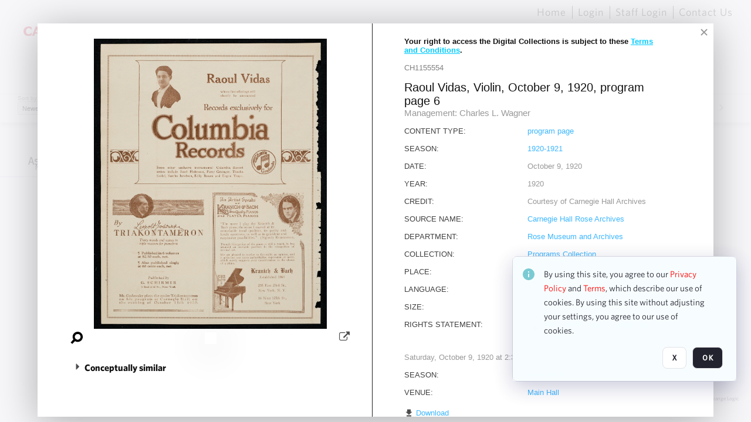

--- FILE ---
content_type: text/html; charset=utf-8
request_url: https://collections.carnegiehall.org/archive/Raoul-Vidas--Violin--October-9--1920--program-page-6-2RRM1TXW4LMP.html
body_size: 83901
content:
<!DOCTYPE HTML>
<!--  
              All source code is copyright of Orange Logic
                       http://www.orangelogic.com    
-->
<html lang="en">
    <head>
        <meta charset="utf-8">
        <script nonce-alt="75a603668393a410a2838bdce794a27d" nonce="MzYyYjZlZDA2YTBjNzkwMWFjMzgwMzBlZDQ2MGUyODM=" type="module" src="https://design-system.orangelogic.com/entry.1.0.4.js"></script>
<script nonce-alt="75a603668393a410a2838bdce794a27d" nonce="MzYyYjZlZDA2YTBjNzkwMWFjMzgwMzBlZDQ2MGUyODM="> (function (w, d, s, l, i){w[l]=w[l] || []; w[l].push({"gtm.start": new Date().getTime(), event: "gtm.js"}); var f=d.getElementsByTagName(s)[0], j=d.createElement(s), dl=l !="dataLayer" ? "&l=" + l : ""; j.async=true; j.src="https://www.googletagmanager.com/gtm.js?id=" + i + dl; f.parentNode.insertBefore(j, f);})(window, document, "script", "dataLayer", "GTM-N2S59H3");</script> 
 

        <meta http-equiv="X-UA-Compatible" content="IE=edge,chrome=1" />
        <meta http-equiv="content-type" content="text/html; charset=UTF-8" />
        <base href="https://collections.carnegiehall.org/" />
        <link rel="shortcut icon" href="Assets/V2/ChFDSDFTNTAwMDAwMDAwMDAwNRIGVFJNaXNjGh5cVFJNaXNjXDhcNVxhXDdcQ0g1TVNDMzY3NC5wbmciBAgBEA9iCkNINU1TQzM2NzQ-~/884Qv6CDbuxEdkRe/884Qv6CDbuxEdkRe/CH5MSC3674.png" />
        <link rel="icon" href="Assets/V2/ChFDSDFTNTAwMDAwMDAwMDAwNRIGVFJNaXNjGh5cVFJNaXNjXDhcNVxhXDdcQ0g1TVNDMzY3NC5wbmciBAgBEA9iCkNINU1TQzM2NzQ-~/884Qv6CDbuxEdkRe/884Qv6CDbuxEdkRe/CH5MSC3674.png" />
        <link rel="preconnect" href="https://fonts.googleapis.com">
<link rel="preconnect" href="https://fonts.gstatic.com" crossorigin>
<link rel="preload" href="https://fonts.googleapis.com/css?family=Muli:400,400i,600,700,800" as="style">
<link href="https://fonts.googleapis.com/css?family=Muli:400,400i,600,700,800" rel="stylesheet" type="text/css">
<link href="https://fonts.googleapis.com/css2?family=Fira+Sans+Condensed:wght@300;400;600&family=Fira+Sans+Extra+Condensed:wght@300;400;600&family=Fira+Sans:wght@300;400&display=swap" rel="preload" as="style">
<link href="https://fonts.googleapis.com/css2?family=Fira+Sans+Condensed:wght@300;400;600&family=Fira+Sans+Extra+Condensed:wght@300;400;600&family=Fira+Sans:wght@300;400&display=swap" rel="stylesheet">
<link rel="preload" href="https://maxcdn.bootstrapcdn.com/font-awesome/4.7.0/css/font-awesome.min.css" as="style">
<link rel="stylesheet" href="https://maxcdn.bootstrapcdn.com/font-awesome/4.7.0/css/font-awesome.min.css">

<link href='https://fonts.googleapis.com/css?family=Crimson+Text:400,400italic' rel='stylesheet' type='text/css'>
        <title>Carnegie Hall - Search Result</title>
        <script type="text/javascript" nonce="MzYyYjZlZDA2YTBjNzkwMWFjMzgwMzBlZDQ2MGUyODM=" id="inline_initial_script">
  (function () {
    window.CSPEnabled = true;

    UtilsLoadScript = function (_asUrls, _fCallbackSuccess, _fCallBackFail, _bCache) {
      Utils.LoadScriptWithNonce(_asUrls, _fCallbackSuccess, _fCallBackFail, _bCache, 'MzYyYjZlZDA2YTBjNzkwMWFjMzgwMzBlZDQ2MGUyODM=');
    };

   UtilsEvalScripts = function (_sScript) {
       return Utils.EvalScriptsWithNonce(_sScript, 'MzYyYjZlZDA2YTBjNzkwMWFjMzgwMzBlZDQ2MGUyODM=');
   };

   UtilsEvalScriptsWithResult = function (_sScript) {
       return Utils.EvalScriptsResultWithNonce(_sScript, 'MzYyYjZlZDA2YTBjNzkwMWFjMzgwMzBlZDQ2MGUyODM=');
   };

    var oElement = document.getElementById("inline_initial_script");
    oElement.parentNode.removeChild(oElement);

    UtilsValidateNonceAlt = function(_sNonceAlt) {
      return _sNonceAlt=== '75a603668393a410a2838bdce794a27d';
    }

   UtilsValidateNonce = function(_sNonce) {
      return _sNonce === 'MzYyYjZlZDA2YTBjNzkwMWFjMzgwMzBlZDQ2MGUyODM=';
    }
  })();
</script><link rel="preload" href="https://collections.carnegiehall.org/ClientFiles/COR/Styles/TEMP_SF651c16/FrontEnd_SkinFamily95019e0a29bf2a57d94874a5798f0604MAC.css" as="style"><link href="https://collections.carnegiehall.org/ClientFiles/COR/Styles/TEMP_SF651c16/FrontEnd_SkinFamily95019e0a29bf2a57d94874a5798f0604MAC.css" rel="stylesheet"><link rel="preload" href="https://collections.carnegiehall.org/ClientFiles/COR/Styles/TEMP_SF651c16/AdminV3_SkinFamily47e67e6c57a60b36a3a2f721f7e89e16MAC.css" as="style"><link href="https://collections.carnegiehall.org/ClientFiles/COR/Styles/TEMP_SF651c16/AdminV3_SkinFamily47e67e6c57a60b36a3a2f721f7e89e16MAC.css" rel="stylesheet"><link rel="preload" nonce-alt='75a603668393a410a2838bdce794a27d' nonce='MzYyYjZlZDA2YTBjNzkwMWFjMzgwMzBlZDQ2MGUyODM=' href="Include/TEMP3/638846237920000000.js" as="script"><script nonce-alt='75a603668393a410a2838bdce794a27d' nonce='MzYyYjZlZDA2YTBjNzkwMWFjMzgwMzBlZDQ2MGUyODM=' type="text/javascript" src="Include/TEMP3/638846237920000000.js"></script> 
        
    </head>
    <body style="opacity: 0;"  >
        <noscript nonce-alt="75a603668393a410a2838bdce794a27d" nonce="MzYyYjZlZDA2YTBjNzkwMWFjMzgwMzBlZDQ2MGUyODM=" ><iframe src="https://www.googletagmanager.com/ns.html?id=GTM-N2S59H3" height="0" width="0" style="display:none;visibility:hidden"></iframe></noscript> 
 

        <div id="WaitMsg" style="display: none;">
            <div id="WaitMsgContent"></div>
            <a id="WaitMsgClose" class='clickable' style="">Close</a>
        </div>
        <div id="LoadingPopupMask" class="LoadingPopupMaskClass"></div>
        <div class="lds-default lds-position LoadingPopupClass" id="LoadingPopupID"><div></div><div></div><div></div><div></div><div></div><div></div><div></div><div></div></div>
		<input type="hidden" id="Clipboard" />
		<form id="Form1" method="post" enctype="multipart/form-data" onsubmit="return false;" autocomplete="off">
			<div id="BodyContent"><div class="ABS VF FE" id="a1.1" data-p="al,,0,b,,0,,,-1,,,-1," data-r='{"sfa":"FE","PopupType":"8325"}' data-vf="DefaultRoot_SearchResult_VForm"><div class="BG"></div><div id="a1.1:MainScrollPnl" class="CT Panel ABS kk5w1830 ScrollBar_Default" data-p=",,0,,,0,,screen,,,,-1," data-r='{"FID":"MainScrollPnl"}'><div class="BG"></div><div id="a1.1:GlobalPage" class="CT Panel ABS" data-p=",,0,,,0,,screen,,,,-1," data-r='{"FID":"SuperContainer"}'><div id="a1.1:HeaderPnl" class="CT Panel ABS" data-p="c,_parent,,b,,0,,_parent,,,,-1," data-r='{"FID":"SuperContainer"}'><div class="ABS PageHeader_VForm VF CCC" id="a1.1.3" data-p="al,,0,b,,0,,,-1,,,-1," data-r='{"PopupType":"-47026"}' data-vf="PageHeader_VForm"><div class="BG"></div><nav id="a1.1.3:PageHeaderPnl" class="CT Panel ABS v3pr81oq" data-p="al,,0,b,,0,i,_ancestor:SuperContainer,,,,160," data-r='{"FPR":20,"FPL":30}' name="anchor_Top"><div class="BG"></div><div class="CT Image ABS" id="a1.1.3:Logo" data-p=",,40,,,45,,,177,,,27," data-r='{"FID":"HeaderLogo","PPA":true,"AutoScalePolicy":"fit","AutoScaleVerticalAlign":"top","AutoScaleHorizontalAlign":"left"}' style=" left:40px;top:45px;width:177px;height:27px;"><a href="https://www.carnegiehall.org/" style="background: url(ClientFiles/COR/Images/transparent_pixel.png) repeat;"  target="_blank"><img id="a1.1.3:Logo_img" src="Assets/V2/ChFDSDFTNTAwMDAwMDAwMDAwNRIGVFJNaXNjGh5cVFJNaXNjXDVcM1xjXDZcQ0g1TVNDMzY2OS5wbmciBAgBEA9iCkNINU1TQzM2Njk-~/pRBMOV6S4Gop6g6T/pRBMOV6S4Gop6g6T/CH5MSC3669.png" alt="The page header&#x27;s logo" /></a></div><nav id="a1.1.3:Container1Pnl" class="CT PanelFloat ABS ClearFixC" data-p="al,,,b,,13,,,-1,,,-1," data-r='{"FloatHSpacing":"12"}'><div class="BG"></div></nav><nav id="a1.1.3:Container4Pnl" class="CT PanelFloat ABS ClearFixC" data-p="ar,_parent,-10,,,0,,,-1,,,35," data-r='{"FPT":10,"FPR":20,"FPB":5,"FPL":10,"FloatHSpacing":"9"}'><div class="BG"></div><div id="a1.1.3:Link1" class="CT Hyperlink ABS g3731txi q14d71fg 118f2543 NoWrap" data-p=",,1,ab,_parent,,,,-1,,,-1,"><div class="BG"></div><a href="https://collections.carnegiehall.org/&quot;/&quot;" aria-label="Home">Home</a></div><div id="a1.1.3:HomeSeparator" class="CT Panel ABS 3j802dwd" style="width:1px;" data-p="al,,0,b,,0,,,1,,,22,"><div class="BG"></div></div><div id="a1.1.3:UploadPnl" class="CT Panel ABS" data-p="al,,0,b,,0,,,-1,,,-1,"></div><div id="a1.1.3:LoginLink" class="CT Button ABS g3731txi q14d71fg 118f2543 NoWrap" data-p=",,0,t,,,,,-1,,,-1,"><div class="BG"></div><a href="https://collections.carnegiehall.org/CS.aspx?VP3=LoginRegistration&L=True&R=False" aria-label="Login">Login</a></div><div id="a1.1.3:Sep StandardReg" class="CT Panel ABS 3j802dwd" style="width:1px;" data-p="al,,0,b,,0,,,1,,,22,"><div class="BG"></div></div><div id="a1.1.3:StandardLogin" class="CT Button ABS g3731txi q14d71fg 118f2543 NoWrap" data-p=",,0,t,,,,,-1,,,-1,"><div class="BG"></div><a href="https://collections.carnegiehall.org/saml2/login.aspx" aria-label="Staff Login">Staff Login</a></div><div id="a1.1.3:Sep2_5" class="CT Panel ABS 3j802dwd" style="width:1px;" data-p="al,,0,b,,0,,,1,,,22,"><div class="BG"></div></div><div id="a1.1.3:ControlUsLinkAnonymous" class="CT Hyperlink ABS g3731txi q14d71fg NoWrap" data-p="r,,,,,0,,,-1,,,-1,"><div class="BG"></div><a href="https://collections.carnegiehall.org/ContactUs" aria-label="Contact Us">Contact Us</a></div><div class="ABS VF" id="a1.1.3.4" data-p="al,,0,b,,0,,,-1,,,-1," data-r='{"InstanceName":"LanguageSelector_VForm","PopupType":"91584"}' data-vf="LanguageSelector_VForm"><div class="BG"></div></div></nav><div class="ABS VF" id="a1.1.3.5" data-p="ar,_parent,-95,b,Logo,10,,,-1,,,-1," data-r='{"InstanceName":"SearchQuick_VForm","PopupType":"-28510"}' data-vf="SearchQuick_VForm"><div class="BG"></div><div id="a1.1.3.5:ContainerPnl" class="CT Panel ABS" style="width:500px;" data-p=",,0,,,0,,,500,,,-1," data-r='{"FID":"SuperContainer"}'><div class="ABS SearchCriterionAC_Default VF" id="a1.1.3.5.2" data-p=",,0,b,,,i,_parent,,,,-1," data-r='{"InstanceName":"Freetext_VForm","PopupType":"85145"}' data-vf="SearchCriterionAC_Freetext_Quick_VForm"><div class="BG"></div><div data-pid="a1.1.3.5.2:MainAutoComp" class="CT AutoComp NoLabel  WithPlaceholder  ABS qqmbo2n7 ou0h04kt mvv2w0l4" data-p="al,,0,b,,0,i,_ancestor:SuperContainer,,,,40,"><div class="Input"><input type="hidden" id="a1.1.3.5.2:MainAutoComp_Value" name="a1.1.3.5.2:MainAutoComp_Value" value=""><input type="hidden" id="a1.1.3.5.2:MainAutoComp_Additionals" name="a1.1.3.5.2:MainAutoComp_Additionals" value="TcGxiVhqpf2kHss2Ic4KbVszG1UcRCbRXG042A1Zv5nzblpgtzX2fAu2988YnvurIOwaqOBLr67ZuuzG5ohr.LMAIg0fehgXc4jQ0O1fw4vmo38TFopRUrTbtnjovGo6OrmRwcjQ3w4k12p.tD9.GOKYkaWXneHEJ23zZZdJFY2AuTjZZJ3.0py7MBYcRyuh"><input aria-label="Type your search here" id="a1.1.3.5.2:MainAutoComp" name="a1.1.3.5.2:MainAutoComp" type="text" placeholder="Search the Digital Collections" value=""></div></div></div><div id="a1.1.3.5:SearchBtn" class="CT Button ABS ButtonStyleC ButtonStyleC" data-p="ar,,-3,c,Freetext_VForm,,,,30,,,30," style="width:30px;"><div class="BG"></div><a  tabindex="0" title="Search" role="button" aria-label="Search button"><img id="a1.1.3.5:SearchBtn_img" src="Assets/V2/ChFDSDFTNTAwMDAwMDAwMDAwNRIGVFJNaXNjGh5cVFJNaXNjXDVcOVw3XDBcT0xYTVNDMTA2NC5wbmciBAgBEA9iCk9MWE1TQzEwNjQ-~/XkoV9tg2VxUkIT3w/XkoV9tg2VxUkIT3w/OLXMSC1064.png" alt="Search" /></a></div></div></div><div id="a1.1.3:AdvancedSearchLink" class="CT Button ABS v20ii386 q14d71fg 118f2543" data-p="ar,_parent,-95,b,,5,,,150,,,-1," style="width:150px;"><div class="BG"></div><a  tabindex="0" role="button" aria-label="Advanced Search">Advanced Search</a></div></nav><div id="a1.1.3:Anchor23f2d6d103" class="CT Anchor ABS" data-p=",,0,,,120,,,,,,,"></div><input type="hidden" name="a1.1.3:HiddenUserInfo" id="a1.1.3:HiddenUserInfo" value="anonymous anonymous " data-p="al,,0,b,,0,,,-1,,,-1,"></div></div><div id="a1.1:RootVFormMainPnl" class="CT Panel ABS" data-p=",,0,b,,0,i,_parent,,,,-1," data-r='{"FID":"SuperContainer","FPB":70}'><div class="ABS VF" id="a1.1.6" data-p="al,,0,b,,0,,,-1,,,-1," data-r='{"PopupType":"28089"}' data-vf="SearchResult_VForm"><div class="BG"></div><div id="a1.1.6:LeftPnl" class="CT Panel ABS y0pn7rk3 PanelUnfolded" style="overflow:hidden;" data-p=",,0,b,ToolbarVForm,,,,-1,,,-1," data-r='{"FID":"LeftSearchToolbar","FoldStateSessionName":"LeftToolbar","Fold":"open","FoldOrientation":"left"}'><div class="BG"></div><div id="a1.1.6:FacetScroll" class="CT Panel ABS" style="width:255px;" data-p="al,,0,,,20,,,255,,,-1," data-r='{"FID":"SuperContainer","FPR":30,"FPL":30}'><div class="ABS VF" id="a1.1.6.2" data-p="al,,0,b,,20,,,-1,,,-1," data-r='{"InstanceName":"TabMenu","PopupType":"-28510"}' data-vf="SearchCriteriaContainer_TabMenu_FrontEnd_VForm"><div class="BG"></div><div class="ABS VF A3" id="a1.1.6.2.1" data-p="al,,0,b,,0,,,-1,,,-1," data-r='{"InstanceName":"TabMenuFacet","sfa":"A3","PopupSkin":"c3s37vh1","PopupCentering":true,"PopupPreventCloseOnClickOutSide":true,"PopupPreventESC":true,"PopupType":"-46353"}' data-vf="SearchCriterionFacet_FrontEnd_TabMenu_Checkboxes_VForm"><div class="BG"></div><div id="a1.1.6.2.1:HeaderPnl" class="CT Panel ABS" data-p="al,FacetMainPanel,,b,,0,i,_ancestor:SuperContainer,,,,-1," data-r='{"FPT":16,"FPB":16}'><div id="a1.1.6.2.1:FacetNameLbl" class="CT Label ABS hm3h6vue d7g03b34 jr43ly1y _FL" data-p=",,18,,,16,,,,,,-1," data-r='{"aFw":"min(HiddenFacetNameLbl,_parent-48-ResetBtn.width)"}' style="pointer-events: none;"><div class="Lbl" id="a1.1.6.2.1:FacetNameLbl_Lbl">Asset Type&nbsp;</div></div><div id="a1.1.6.2.1:HiddenFacetNameLbl" class="CT Label ABS k16o3c2p InvisibleC" data-p=",,0,,,16,,,-1,,,-1," data-r='{"Ethereal":true}' style="pointer-events: none;width:9999px"><span class="Lbl" id="a1.1.6.2.1:HiddenFacetNameLbl_Lbl">Asset Type&nbsp;</span></div></div><div id="a1.1.6.2.1:FacetMainPanel" class="CT Panel ABS lg7m6140" data-p="al,,0,b,,0,,,-1,,,-1," data-r='{"OverSkin":"pix068o2"}'><div class="BG"></div><div id="a1.1.6.2.1:HeaderSeparatorTop" class="CT Panel ABS 52431j80" data-p=",,,,,0,,_ancestor:SuperContainer,8,,,-1," data-r='{"aFx":"-32","OverSkin":"pr6axv02"}'><div class="BG"></div></div></div><div id="a1.1.6.2.1:DescriptionPnl" class="CT Panel ABS pig4q3u3 InvisibleC" data-p=",,0,,,0,,,-1,,,-1," data-r='{"FID":"DescriptionPnl","FPL":8,"Ethereal":true}'><div class="BG"></div><div class="ABS VF" id="a1.1.6.2.1.1" data-p="al,,0,b,,0,,,-1,,,-1," data-r='{"EOTU":"SHOW_FACET_DESCRIPTION","HOTU":true,"InstanceName":"FacetDescriptionVForm","PopupSkin":"j6i20lgv","PopupType":"-392"}' data-vf="SearchCriterionFacetDescription_VForm"><div class="BG"></div><aside id="a1.1.6.2.1.1:MainPnl" class="CT Panel ABS gq08365j k733jaf2 i46bak68" data-p="al,,0,b,,0,,,-1,,,-1," data-r='{"FP":6,"FPR":10,"FPL":10,"IsMenu":true}'><div class="BG"></div><div id="a1.1.6.2.1.1:DescriptionLbl" class="CT Button ABS 012728bv k733jaf2 Wrap" data-p="c,,,c,,,,,-1,,,-1," data-r='{"MaxFw":"200"}' style="width:200px"><div class="BG"></div><a  tabindex="0" role="button"></a></div></aside></div></div><div id="a1.1.6.2.1:NoResultsLbl" class="CT Label ABS kpp02u8s" data-p=",,29,b,,5,,,-1,,,-1," style="width:9999px"><span class="Lbl" id="a1.1.6.2.1:NoResultsLbl_Lbl">No results found&nbsp;</span></div></div></div><div class="ABS VF" id="a1.1.6.4" data-p="al,,0,b,,,,,-1,,,-1," data-r='{"InstanceName":"Facets","PopupType":"-28510"}' data-vf="SearchCriteriaContainer_Facets_FrontEnd_VForm"><div class="BG"></div><div id="a1.1.6.4:RelatedContainer" class="CT Panel ABS" data-p="al,,0,b,,0,,,-1,,,-1,"><div class="ABS VF" id="a1.1.6.4.2" data-p="al,,0,b,,,,,-1,,,-1," data-r='{"InstanceName":"ImageColors","PopupType":"-4929"}' data-vf="SearchCriterion_ImageColors_VForm"><div class="BG"></div></div></div><div id="a1.1.6.4:Container" class="CT PanelFloat ABS" data-p="al,,0,b,,0,,,-1,,,-1," data-r='{"FloatDirection":"vertical","FloatVSpacing":"0"}'></div></div><div id="a1.1.6:BottomAnchor" class="CT Anchor ABS" data-p=",,,ab,CenterPnl,,,,,,,,"></div></div></div><div id="a1.1.6:CenterPnl" class="CT Panel ABS" data-p="r,LeftPnl,30,,,70,,,,,,-1," data-r='{"FID":"SuperContainer","aFw":"_ancestor:SuperContainer.i-max(25,LeftPnl)-30"}'><div id="a1.1.6:CenterHeaderPnl" class="CT Panel ABS" data-p="al,,0,b,,0,i,_parent,,,,-1,"><div class="ABS VF" id="a1.1.6.5" data-p="al,,0,b,,,,,-1,,,-1," data-r='{"InstanceName":"PackageBreadCrumb","PopupType":"46707"}' data-vf="PackageBreadCrumb_VForm"><div class="BG"></div></div><div class="ABS VF" id="a1.1.6.6" data-p=",,0,b,,,,,-1,,,-1," data-r='{"InstanceName":"VewboxInfo","PopupType":"12103"}' data-vf="ViewboxInfo_VForm"><div class="BG"></div><div id="a1.1.6.6:MainPnl" class="CT Panel ABS" data-p="al,,0,b,,0,,,-1,,,-1,"><h4 id="a1.1.6.6:ViewboxInfo" class="CT Label ABS 4s5day51 qkl6c077 _FL" data-p="al,,0,b,,0,i,_ancestor:SuperContainer,-50,,,-1,"><div class="Lbl" id="a1.1.6.6:ViewboxInfo_Lbl"><span style="font-family: 'Open Sans', Arial, Helvetica, sans-serif; font-size: 15px; text-transform: uppercase;">Search results for:</span> <em></em></div></h4><div id="a1.1.6.6:WarningMessage" class="CT Label ABS 3d51ang3   _FL" data-p="al,,0,b,,0,i,_ancestor:SuperContainer,-50,,,-1,"></div></div></div><div class="ABS VF" id="a1.1.6.7" data-p="ar,_parent,-30,at,,,,,-1,,,-1," data-r='{"InstanceName":"ViewResultsInBackend","PopupType":"-42824"}' data-vf="ViewResultsInBackendSubWidget_VForm"><div class="BG"></div></div></div><div class="ABS VF" id="a1.1.6.8" data-p=",,0,b,,,,,-1,,,-1," data-r='{"InstanceName":"ImageContainer","PopupType":"-2883"}' data-vf="SearchResultImageContainer_VForm"><div class="BG"></div><div id="a1.1.6.8:GlobalPnl" class="CT Panel ABS v3pr81oq" data-p=",,0,b,,20,i,_ancestor:SuperContainer,,,,-1," data-r='{"FID":"SuperContainer","FPT":1}'><div class="BG"></div><div id="a1.1.6.8:ImgContainerPnl" class="CT PanelFloat ABS" data-p=",,0,b,,,,_parent,,,,-1," data-r='{"FID":"ImgContainerPnl","FP":0,"FPT":0,"FloatVSpacing":"40","FloatHSpacing":"0","MinResizeHeight":206}'><div class="ABS AvoidBreak VF" id="a1.1.6.8.8" data-p="al,,0,b,,0,,,-1,,,-1," data-r='{"PopupType":"39911"}' data-vf="Thumb_List_M_NoTooltip_VForm" data-trigprops='{&quot;TPoints&quot;:&quot;2RRM1TXW4LMP:1376164&quot;}' data-tpointhashed='1' data-pv='{"IID":"2RRM1TXW4LMP"}'><div class="BG"></div><figure id="a1.1.6.8.8:MainPnl" class="CT Panel ABS kk5w1830" style="width:700px;" vocab="http://schema.org/" typeof="ImageObject" data-p="al,,0,b,,0,,,700,,,-1," data-r='{"FPR":12,"FPB":12}'><div class="BG"></div><div id="a1.1.6.8.8:MediaRepresentationPnl" class="CT Panel ABS" data-p="al,,0,b,,0,,,-1,,,-1,"><div class="ABS VF" id="a1.1.6.8.8.1" data-p="al,,0,b,,0,,,-1,,,-1," data-r='{"TooltipShared":true,"TooltipID":"654","ShowDelay":"0.5","ShowDelay":"0.5","TSEA":"1 2RRM1TXW4LMP","TooltipPosition":"Offset","InstanceName":"Media","PopupType":"-74525"}' data-vf="SimpleMediaThumb_VForm" data-trigprops='{&quot;TPoints&quot;:&quot;2RRM1TXW4LMP:B931&quot;}'><div class="BG"></div><div id="a1.1.6.8.8.1:V" class="CT Panel ABS g4o4r108  " style=" left:0px;top:0px;width:154px;height:192px;" data-p="al,,0,b,,0,,,154,,,192," data-r='{"PPA":true}'><div class="BG"></div><div id="a1.1.6.8.8.1:I" class="CT Button ABS AR ImageCtrl_TR7_CH1155554 AR ImageCtrl_TR7_CH1155554" data-p=",,0,,,0,,,154,,,192," data-r='{"PPA":true,"AutoScalePolicy":"fit","AutoScaleVerticalAlign":"center","AutoScaleHorizontalAlign":"center","DocumentWidth":1203,"DocumentHeight":1500}' style=" left:0px;top:0px;width:154px;height:192px;"><div class="BG"></div><a href="https://collections.carnegiehall.org/archive/Raoul-Vidas--Violin--October-9--1920--program-page-6-2RRM1TXW4LMP.html" style="background: url(ClientFiles/COR/Images/transparent_pixel.png) repeat;"  target="_MatrixPopup" tabindex="0" role="button"><img id="a1.1.6.8.8.1:I_img" src="https://cortex-chc-prod-proxies.s3.us-east-1.amazonaws.com/CAR/TR7/9/f/d/2/CH1155554.jpg?X-Amz-Algorithm=AWS4-HMAC-SHA256&X-Amz-Credential=AKIA6N4H33O3MXLYCJE5%2F20260123%2Fus-east-1%2Fs3%2Faws4_request&X-Amz-Date=20260123T064648Z&X-Amz-Expires=600&X-Amz-SignedHeaders=host&X-Amz-Signature=60c4155b8c5c2a3ae83b1cd4a8fd2d0102d2cf0de3e304df560025369ea2bd15" alt="Raoul Vidas, Violin, October 9, 1920, program page 6" /></a></div><div id="a1.1.6.8.8.1:PB" class="CT Button ABS" data-p=",,0,,,0,,,0,,,0,"><div class="BG"></div><a href="https://collections.carnegiehall.org/archive/Raoul-Vidas--Violin--October-9--1920--program-page-6-2RRM1TXW4LMP.html" style="background: url(ClientFiles/COR/Images/transparent_pixel.png) repeat;"  target="_MatrixPopup" tabindex="0" role="button"></a></div><div id="a1.1.6.8.8.1:ImageWrapperPnl" class="CT Panel ABS" data-p="al,,0,b,,0,,,-1,,,-1,"></div></div><div id="a1.1.6.8.8.1:AssetViewerPnl" class="CT Panel ABS" data-p="al,,0,b,,0,,,-1,,,-1," data-r='{"FID":"AssetViewerPnl"}'></div></div></div><div class="ABS AvoidBreak VF" id="a1.1.6.8.8.2" data-p="r,,15,,,0,i,_parent,-300,,,-1," data-r='{"FID":"SuperContainer","InstanceName":"Meta","PopupType":"39911"}' data-vf="ItemViewer_Meta_L_Image_VForm" data-trigprops='{&quot;TPoints&quot;:&quot;2RRM1TXW4LMP:106987&quot;}' data-tpointhashed='1' data-pv='{"M1":"Raoul Vidas, Violin, October 9, 1920, program page 6","M2":"","GAK":"QKogYQq9j4CK75RqRpJc.g**","IID":"CH1155554","EID":"2RRM1TXW4LMP"}'><div class="BG"></div><figcaption id="a1.1.6.8.8.2:MainPnl" class="CT Panel ABS" vocab="http://schema.org/" typeof="ImageObject" data-p="al,,0,b,,3,i,_ancestor:SuperContainer,,,,-1," data-r='{"FPT":-10}'><div id="a1.1.6.8.8.2:IdentifierPnl" class="CT Panel ABS" data-p="al,,0,,,0,i,_parent,,,,-1,"><div id="a1.1.6.8.8.2:IdentifierLbl" class="CT Label ABS 6eremg21" data-p="al,,0,b,,0,,,-1,,,-1," style="width:9999px"><span class="Lbl" id="a1.1.6.8.8.2:IdentifierLbl_Lbl">ID:&nbsp;</span></div><div id="a1.1.6.8.8.2:Identifier" class="CT Label ABS lxfk1bfm   _FL" data-p="r,,3,at,,,i,_parent,,,,-1,"><div class="Lbl" id="a1.1.6.8.8.2:Identifier_Lbl">CH1155554&nbsp;</div></div></div><div id="a1.1.6.8.8.2:TitlePnl" class="CT Panel ABS" data-p="al,,0,b,,10,i,_parent,,,,-1,"><div id="a1.1.6.8.8.2:TitleLbl" class="CT Label ABS 6eremg21 _FL" data-p="al,,0,b,,0,i,_parent,,,,-1,"><div class="Lbl" id="a1.1.6.8.8.2:TitleLbl_Lbl">Title:&nbsp;</div></div><div id="a1.1.6.8.8.2:Title" class="CT Label ABS lxfk1bfm _FL" data-p="al,,0,b,,3,i,_parent,,,,-1,"><div class="Lbl" id="a1.1.6.8.8.2:Title_Lbl" property="name">Raoul Vidas, Violin, October 9, 1920, program page 6&nbsp;</div></div></div><div id="a1.1.6.8.8.2:SourceNamePnl" class="CT Panel ABS" data-p="al,,0,b,,10,i,_parent,,,,-1,"><div id="a1.1.6.8.8.2:SourceNameLbl" class="CT Label ABS 6eremg21" data-p="al,,0,b,,0,,,-1,,,-1," style="width:9999px"><span class="Lbl" id="a1.1.6.8.8.2:SourceNameLbl_Lbl">Source name:&nbsp;</span></div><div id="a1.1.6.8.8.2:SourceName" class="CT Label ABS lxfk1bfm _FL" data-p="al,,0,b,,3,i,_parent,,,,-1,"><div class="Lbl" id="a1.1.6.8.8.2:SourceName_Lbl" property="author">Carnegie Hall Rose Archives&nbsp;</div></div></div></figcaption></div></figure><div id="a1.1.6.8.8:TooltipPnl" class="CT Panel ABS pig4q3u3 InvisibleC" data-p="al,,0,b,,0,,,-1,,,-1," data-r='{"FID":"654","Ethereal":true}'><div class="BG"></div></div><div id="a1.1.6.8.8:Spacer" class="CT Panel ABS" style="width:20px;" data-p="r,MainPnl,,at,MainPnl,,,,20,,,-1,"></div></div></div></div><div id="a1.1.6.8:FlowWindow" class="CT Panel ABS" data-p=",,0,,,0,i,_ancestor:SuperContainer,,,,-1,"></div></div><div class="ABS VF A3" id="a1.1.6.11" data-p="ar,_parent,-50,b,,20,,,-1,,,-1," data-r='{"InstanceName":"PagingBottom","sfa":"A3","PopupType":"30736"}' data-vf="VBPaging_Thumb_VForm"><div class="BG"></div><div id="a1.1.6.11:PagingContainerPnl" class="CT Panel Disabled  ABS ClearFixC Paging_VForm" data-p="al,,0,,,0,,,-1,,,50," data-r='{"FID":"PagingContainerPnl"}'><div class="BG"></div><div id="a1.1.6.11:LeftPnl" class="CT Panel ABS" data-p=",,0,,,0,,,-1,,,50,"><div id="a1.1.6.11:PreviousBtn" class="CT Button Disabled  ABS eh5h8ii3 i05klbdw" data-p=",,0,c,_parent,,,,40,,,40," style="width:40px;"><div class="BG"></div><span><i class="ico fa fa-angle-left fa-lg"></i></span></div><div id="a1.1.6.11:Page" class="CT Label ABS" data-p="r,,15,c,_parent,,,,-1,,,-1," style="width:9999px"><span class="Lbl" id="a1.1.6.11:Page_Lbl">Page&nbsp;</span></div><div id="a1.1.6.11:TxtPJPnl" class="CT Panel ABS" data-p="r,,9,c,_parent,,,,-1,,,-1,"><div data-pid="a1.1.6.11:TxtPJ" class="CT TextBox Disabled  NoLabel  Filled  ABS b573coyg ou0h04kt InputNumeric v854i47y" data-p="al,,0,b,,0,,,32,,,-1," style="width:32px;"><div class="Input"><input disabled="disabled" type="text" id="a1.1.6.11:TxtPJ" name="a1.1.6.11:TxtPJ" style="text-align: right;" value="1" tabindex="-1" /></div></div><div id="a1.1.6.11:TxtPJBtn" class="CT Button ABS NoWrap" data-p="al,,0,b,,0,,,-1,,,-1,"><div class="BG"></div><a  tabindex="0" role="button"></a></div></div><div id="a1.1.6.11:TotalPageCount" class="CT Label ABS" data-p="r,,9,c,_parent,,,,-1,,,-1," style="width:9999px"><span class="Lbl" id="a1.1.6.11:TotalPageCount_Lbl">of 1&nbsp;</span></div><div id="a1.1.6.11:NextBtn" class="CT Button Disabled  ABS eh5h8ii3 i05klbdw" data-p="r,,15,c,_parent,,,,40,,,40," style="width:40px;"><div class="BG"></div><span><i class="ico fa fa-angle-right fa-lg"></i></span></div></div></div><input type="hidden" name="a1.1.6.11:TxtPJ_ATT" id="a1.1.6.11:TxtPJ_ATT" value="CLDAGau0yDAN5GQVedLqZg**"/></div></div><div class="ABS VF" id="a1.1.6.13" data-p=",,0,,,0,i,_ancestor:SuperContainer,,,,50," data-r='{"InstanceName":"ToolbarVForm","PopupType":"-8521"}' data-vf="ToolbarSearchResult_VForm"><div class="BG"></div><div id="a1.1.6.13:2ndRow" class="CT Panel ABS x3qi76lf" data-p=",,0,,,0,i,_ancestor:SuperContainer,,,,50,"><div class="BG"></div><div id="a1.1.6.13:ToolBarLeftPnl" class="CT PanelFloat ABS" data-p="r,,30,b,,0,,,-1,,,-1," data-r='{"FloatDirection":"horizontal","FloatSpacing":"10"}'><div class="ABS VF" id="a1.1.6.13.1" data-p="al,,0,b,,0,,,-1,,,-1," data-r='{"InstanceName":"OrderSelector","PopupType":"-41686"}' data-vf="SortOrderSelector_VForm"><div class="BG"></div><div id="a1.1.6.13.1:Lbl" class="CT Label ABS 62ny8513" data-p="al,,0,b,,0,,,-1,,,-1," style="width:9999px"><span class="Lbl" id="a1.1.6.13.1:Lbl_Lbl">Sort by&nbsp;</span></div><div data-pid="a1.1.6.13.1:SortOrderDdl" class="CT AutoComp NoLabel  Filled  ABS b7lp07j3 gnxqwpu6" data-p="al,,,,,13,,,-1,,,-1,"><div class="Input"><input type="hidden" id="a1.1.6.13.1:SortOrderDdl_Value" name="a1.1.6.13.1:SortOrderDdl_Value" value="OR4ND000000063460"><input type="hidden" id="a1.1.6.13.1:SortOrderDdl_Additionals" name="a1.1.6.13.1:SortOrderDdl_Additionals" value="kdbusO.sRGy.xuBP8Fxv4BUZyJ0ibNF4f6uuRe5otZpOzMhPiYN7ctzG2jXOB7Oh5njSmi2sG47tW4hkNiaJ8E7fNJ5gJWoV1yc1dntflH73gR7MPRhUaunrhybDsgqxLIGVaChP5Q9656kBN2riG@fchOcxvZAkhJ7zEy4Q3OeA0SokD5sU.O.X5kcvfOxr"><input id="a1.1.6.13.1:SortOrderDdl" name="a1.1.6.13.1:SortOrderDdl" type="text" data-acvf="_Value" value="Newest First"><a id="a1.1.6.13.1:SortOrderDdl_DD" tabindex="-1" class="AutoComp_DropDownBtn""></a></div></div></div><div class="ABS VF" id="a1.1.6.13.2" data-p="r,,10,,,5,,,-1,,,-1," data-r='{"InstanceName":"TemplateSelector","PopupType":"-66880"}' data-vf="ItemTemplateSelector_VForm"><div class="BG"></div><div id="a1.1.6.13.2:TemplateLbl" class="CT Label ABS 62ny8513" data-p="al,,0,b,,0,,,-1,,,-1," style="width:9999px"><span class="Lbl" id="a1.1.6.13.2:TemplateLbl_Lbl">Display&nbsp;</span></div><div data-pid="a1.1.6.13.2:SelectorDD" class="CT AutoComp NoLabel  Filled  ABS b7lp07j3 kjb27807" data-p="al,,,,,13,,,-1,,,-1,"><div class="Input"><input type="hidden" id="a1.1.6.13.2:SelectorDD_Value" name="a1.1.6.13.2:SelectorDD_Value" value="Thumb_List_M_NoTooltip"><input type="hidden" id="a1.1.6.13.2:SelectorDD_Additionals" name="a1.1.6.13.2:SelectorDD_Additionals" value="IZej5ERTOy7nqvETGi3hO4OOonaEepGSmmlypt1P3iv8vz1XQjfleWRtwFkI5SZXt5tdToanf9EwZCYXhQ.usEpxMhIeryiw@DYiOULoZ2f7.8kU9AnLt5R20Acm7.70xXMpmZpCnO63WJHEMfi@LxvZE6zMnkYfy5WZ6YoixPEwO8q8HJ9ZYnOqiRZ7dq2P"><input id="a1.1.6.13.2:SelectorDD" name="a1.1.6.13.2:SelectorDD" type="text" data-acvf="_Value" value="List"><a id="a1.1.6.13.2:SelectorDD_DD" tabindex="-1" class="AutoComp_DropDownBtn""></a></div></div></div><div class="ABS VF" id="a1.1.6.13.3" data-p="r,,10,,,5,,,-1,,,-1," data-r='{"InstanceName":"ItemPerPageSelector","PopupType":"5073"}' data-vf="ItemPerPageSelector_VForm"><div class="BG"></div><div id="a1.1.6.13.3:Lbl" class="CT Label ABS 62ny8513" data-p="al,,0,b,,0,,,-1,,,-1," style="width:9999px"><span class="Lbl" id="a1.1.6.13.3:Lbl_Lbl">Items per page&nbsp;</span></div><div data-pid="a1.1.6.13.3:ItemPerPageDdl" class="CT AutoComp NoLabel  Filled  ABS b7lp07j3 kl12w1g5 v854i47y" data-p="al,,,,,13,,,-1,,,-1,"><div class="Input"><input type="hidden" id="a1.1.6.13.3:ItemPerPageDdl_Value" name="a1.1.6.13.3:ItemPerPageDdl_Value" value="60"><input type="hidden" id="a1.1.6.13.3:ItemPerPageDdl_Additionals" name="a1.1.6.13.3:ItemPerPageDdl_Additionals" value="7smdcl9niaXGCXfYjMtDtnkSxKBWcC0.w23RZqEYHoqNsn0lWIQ7xStdFbWdfbK7aboVP630AqejYgFWV6C0jI.xJeivKr3IfQZ9B@YHUQ9J5oUrAWEJXpAbGLYTn4MbPOnoUMm26uUK2tYmeVwZA@P2lSp2J8BWbjk8r4eN8J3ZZT.wVUwnRkR8sa9yhUa@"><input aria-label="Select number of items per page" id="a1.1.6.13.3:ItemPerPageDdl" name="a1.1.6.13.3:ItemPerPageDdl" type="text" data-acvf="_Value" value="60"><a id="a1.1.6.13.3:ItemPerPageDdl_DD" tabindex="-1" class="AutoComp_DropDownBtn""></a></div></div></div><div class="ABS VF" id="a1.1.6.13.4" data-p="r,,10,,,5,,,-1,,,-1," data-r='{"InstanceName":"Print","PopupType":"62337"}' data-vf="PrintResultsSubWidget_VForm"><div class="BG"></div></div><div class="ABS VF" id="a1.1.6.13.5" data-p="al,,0,b,,0,,,-1,,,-1," data-r='{"InstanceName":"DownloadAll","PopupType":"-82419"}' data-vf="DownloadAllSubWidget_VForm"><div class="BG"></div></div></div><div id="a1.1.6.13:ToolBarRightPnl" class="CT Panel ABS" data-p="ar,_ancestor:SuperContainer,-30,,,0,,,-1,,,-1,"><div class="ABS VF A3" id="a1.1.6.13.9" data-p="al,,0,b,,0,,,-1,,,-1," data-r='{"InstanceName":"PagingTop","sfa":"A3","PopupType":"30736"}' data-vf="VBPaging_Thumb_VForm"><div class="BG"></div><div id="a1.1.6.13.9:PagingContainerPnl" class="CT Panel Disabled  ABS ClearFixC Paging_VForm" data-p="al,,0,,,0,,,-1,,,50," data-r='{"FID":"PagingContainerPnl"}'><div class="BG"></div><div id="a1.1.6.13.9:LeftPnl" class="CT Panel ABS" data-p=",,0,,,0,,,-1,,,50,"><div id="a1.1.6.13.9:PreviousBtn" class="CT Button Disabled  ABS eh5h8ii3 i05klbdw" data-p=",,0,c,_parent,,,,40,,,40," style="width:40px;"><div class="BG"></div><span><i class="ico fa fa-angle-left fa-lg"></i></span></div><div id="a1.1.6.13.9:Page" class="CT Label ABS" data-p="r,,15,c,_parent,,,,-1,,,-1," style="width:9999px"><span class="Lbl" id="a1.1.6.13.9:Page_Lbl">Page&nbsp;</span></div><div id="a1.1.6.13.9:TxtPJPnl" class="CT Panel ABS" data-p="r,,9,c,_parent,,,,-1,,,-1,"><div data-pid="a1.1.6.13.9:TxtPJ" class="CT TextBox Disabled  NoLabel  Filled  ABS b573coyg ou0h04kt InputNumeric v854i47y" data-p="al,,0,b,,0,,,32,,,-1," style="width:32px;"><div class="Input"><input disabled="disabled" type="text" id="a1.1.6.13.9:TxtPJ" name="a1.1.6.13.9:TxtPJ" style="text-align: right;" value="1" tabindex="-1" /></div></div><div id="a1.1.6.13.9:TxtPJBtn" class="CT Button ABS NoWrap" data-p="al,,0,b,,0,,,-1,,,-1,"><div class="BG"></div><a  tabindex="0" role="button"></a></div></div><div id="a1.1.6.13.9:TotalPageCount" class="CT Label ABS" data-p="r,,9,c,_parent,,,,-1,,,-1," style="width:9999px"><span class="Lbl" id="a1.1.6.13.9:TotalPageCount_Lbl">of 1&nbsp;</span></div><div id="a1.1.6.13.9:NextBtn" class="CT Button Disabled  ABS eh5h8ii3 i05klbdw" data-p="r,,15,c,_parent,,,,40,,,40," style="width:40px;"><div class="BG"></div><span><i class="ico fa fa-angle-right fa-lg"></i></span></div></div></div><input type="hidden" name="a1.1.6.13.9:TxtPJ_ATT" id="a1.1.6.13.9:TxtPJ_ATT" value="gb83MXfoQEAlxVqVi6VK5A**"/></div></div></div></div><div class="ABS VF" id="a1.1.6.15" data-p="al,,0,b,,0,,,-1,,,-1," data-r='{"PopupType":"-2663"}' data-vf="SearchResultBOContainer_VForm"><div class="BG"></div></div><div class="ABS VF" id="a1.1.6.17" data-p="al,,0,b,,0,,,-1,,,-1," data-r='{"PopupType":"-17260"}' data-vf="SearchResultActionManager_VForm"><div class="BG"></div></div></div></div><div id="a1.1:FooterPnl" class="CT Panel ABS" data-p="c,_parent,,,,,,_parent,,,,-1," data-r='{"FID":"SuperContainer","aFy":"max(RootVFormMainPnl.b, screen.height-60)"}'><div class="ABS VF" id="a1.1.5" data-p="al,,0,b,,0,,,-1,,,-1," data-r='{"PopupType":"91843"}' data-vf="PageFooter_VForm"><div class="BG"></div><footer id="a1.1.5:PageFooterPnl" class="CT Panel ABS Footer_FooterPnl" data-p="c,_ancestor:SuperContainer,,,,3,,,-1,,,20,"><div class="BG"></div><div id="a1.1.5:ConditionsLink" class="CT Hyperlink ABS 1s73w831 NoWrap" data-p=",,0,ab,CokkieAcceptancePnl,,,,-1,,,-1,"><div class="BG"></div><a href="https://www.carnegiehall.org/Terms-and-Conditions" aria-label="Terms and Conditions" target="_blank">Terms and Conditions</a></div><div id="a1.1.5:ContainerPnl" class="CT Panel ABS 3j802dwd" style="width:1px;" data-p="r,,10,,,1,,,1,,,12,"><div class="BG"></div></div><div id="a1.1.5:LegalLink" class="CT Hyperlink ABS 1s73w831 NoWrap" data-p="r,,10,ab,CokkieAcceptancePnl,,,,-1,,,-1,"><div class="BG"></div><a href="https://www.carnegiehall.org/Privacy-Policy" aria-label="Privacy Policy" target="_blank">Privacy Policy</a></div></footer><div id="a1.1.5:OLLink" class="CT Hyperlink ABS 1s73w831  14s4ax23  NoWrap" data-p="ar,_ancestor:SuperContainer,-20,at,LegalLink,,,,-1,,,-1,"><div class="BG"></div><a href="http://www.orangelogic.com" aria-label="Digital Asset Management by Orange Logic" target="_blank">Digital Asset Management by Orange Logic</a></div></div></div><div id="a1.1:MobileFooterPnl" class="CT Panel ABS" data-p="al,,0,b,,0,,,-1,,,-1,"></div><div id="a1.1:ScreenBottomAnchor" class="CT Anchor ABS" data-p=",,,b,screen,,,,,,,,"></div></div></div><div id="a1.1:FixedPnl" class="CT Panel ABS" style="overflow:visible; left:0px;top:0px;width:0px;height:0px;" data-p=",,0,,,0,,,0,,,0," data-r='{"FID":"FixedPnl","PPA":true}'></div><div id="a1.1:ContentAnchor" class="CT Anchor ABS" data-p=",,0,b,MainScrollPnl,,,,,,,,"></div><div class="ABS VF" id="a1.1.2" data-p="al,,0,b,,0,,,-1,,,-1," data-r='{"PopupType":"-88460"}' data-vf="ActiveAnnouncements_VForm" data-trigprops='{&quot;TPoints&quot;:&quot;:*&quot;}'><div class="BG"></div><div id="a1.1.2:MainPnl" class="CT Panel ABS" data-p="al,,0,b,,0,i,_ancestor:SuperContainer,,,,-1,"><div id="a1.1.2:AnnouncementsPnl" class="CT PanelFloat ABS active-announcements invisible-on-first-render" data-p="al,screen,,at,screen,,i,_parent,,,,-1," data-r='{"Ethereal":true,"FloatDirection":"vertical","FloatSpacing":"0","PG":"popuptitlebar"}'><div class="BG"></div></div><div id="a1.1.2:ScriptPnl" class="CT Panel ABS" style=" left:0px;top:0px;width:0px;height:0px;" data-p=",,0,,,0,,,0,,,0," data-r='{"PPA":true}'><div id="a1.1.2:ActivateAnnouncementScript" class="CT Button ABS NoWrap" data-p="al,,0,b,,0,,,-1,,,-1,"><div class="BG"></div><a  tabindex="0"></a></div></div></div></div><div class="ABS VF" id="a1.1.4" data-p="al,,0,b,,0,,,-1,,,-1," data-r='{"PopupType":"-64757"}' data-vf="WebDownloaderV2_VForm"><div class="BG"></div><div id="a1.1.4:ContainerPnl" class="CT Panel ABS" data-p="al,,0,b,,0,,,-1,,,-1,"><div class="ABS VF" id="a1.1.4.2" data-p="al,,0,b,,0,,,-1,,,-1," data-r='{"InstanceName":"Downloader","PopupType":"-31607"}' data-vf="ReactHost_Downloader_VForm"><div class="BG"></div><div id="a1.1.4.2:GlobalPnl" class="CT Panel ABS" data-p="al,,0,b,,0,i,_ancestor:SuperContainer,,,,-1," data-r='{"PG":"notification"}'><div class="FreeHtml"><div id="div_host_orangelogic.react.downloader_2vDy8KBgWI" style="width: 100%; height: 100%;"></div>
</div></div></div></div><div id="a1.1.4:ProxyPnl" class="CT Panel ABS InvisibleC" style="width:0px;" data-p="al,,0,b,,0,,,0,,,0," data-r='{"Ethereal":true}'><div class="BG"></div><div data-pid="a1.1.4:FolderNameProxyTxt" class="CT TextBox NoLabel  ABS InvisibleC" data-p="al,,0,b,,0,,,0,,,0," data-r='{"Ethereal":true}' style="width:0px;"><div class="Input"><input type="text" id="a1.1.4:FolderNameProxyTxt" name="a1.1.4:FolderNameProxyTxt" value="" aria-label="Input your folder name proxy here" /></div></div></div><div id="a1.1.4:ProxyJS" class="CT Button ABS" data-p="al,,0,b,,0,,,0,,,0," data-r='{"Ethereal":true}' style="width:0px;"><div class="BG"></div><a  tabindex="0"></a></div></div><div class="ABS VF" id="a1.1.8" data-p="al,,0,b,,0,,,-1,,,-1," data-r='{"PopupType":"39856"}' data-vf="HiddenCmsLink_VForm"><div class="BG"></div><div id="a1.1.8:NoSizePnl" class="CT Panel ABS kk5w1830" style="overflow: hidden;width:0px;" data-p="al,,0,b,,0,,,0,,,0,"><div class="BG"></div><div id="a1.1.8:Pnl" class="CT Panel ABS bypass-announcement-top-offset" style="z-index:3;" data-p="al,screen,,at,screen,,,,-1,,,-1," data-r='{"PG":"notification"}'><div class="BG"></div></div><div id="a1.1.8:GoToLoginPage" class="CT Button ABS k0b364rc NoWrap" data-p="al,,0,b,,0,,,-1,,,-1,"><div class="BG"></div><a  tabindex="-1" role="button" aria-label="Go to Login page">Go to Login page</a></div></div></div><div class="ABS VF" id="a1.1.9" data-p="al,,0,b,,0,,,-1,,,-1," data-r='{"PopupType":"-97408"}' data-vf="Overlay_Wrapper_VForm"><div class="BG"></div><div id="a1.1.9:MainPnl" class="CT Panel ABS bypass-announcement-top-offset" data-p="c,screen,,at,screen,,,,-1,,,-1," data-r='{"Ethereal":true,"PG":"notification"}'><div class="BG"></div><div id="a1.1.9:SecuAnalysisPnl" class="CT Panel ABS" data-p="c,_parent,,at,_parent,,,,-1,,,-1," data-r='{"Ethereal":true}'></div><div id="a1.1.9:DebugBannerPnl" class="CT Panel ABS" data-p="c,_parent,,b,,0,,,-1,,,-1," data-r='{"Ethereal":true}'></div><div id="a1.1.9:SessionBannerPnl" class="CT Panel ABS" data-p="c,_parent,,,,,,,-1,,,-1," data-r='{"aFy":"if (b>0){return b + 1;}else {return _parent.at;}","Ethereal":true}'><div class="ABS VF A3" id="a1.1.9.1" data-p="al,,0,b,,0,,,-1,,,-1," data-r='{"sfa":"A3","PopupType":"87827"}' data-vf="SessionBanner_Overlay_VForm"><div class="BG"></div></div></div></div></div><script type='text/javascript' nonce-alt='75a603668393a410a2838bdce794a27d'  nonce='MzYyYjZlZDA2YTBjNzkwMWFjMzgwMzBlZDQ2MGUyODM='>PreRenderMgr.GetInstance().AddFunction(function(){Matrix3.AddAfterPreRenderCalls(function() {
    BindableElementsMgr.GetInstance().SetupElement(Matrix3.FindScope('a1.1.4'), 
                                               'InstructionsURL', 
                                               'raw', 
                                               "https://collections.carnegiehall.org/CS.aspx?VP3=WebDownloaderV2_Instructions");
});Matrix3.AddAfterPreRenderCalls(function() {
    BindableElementsMgr.GetInstance().SetupElement(Matrix3.FindScope('a1.1.4'), 
                                               'DownloaderReady', 
                                               'raw', 
                                               false);
});Matrix3.AddAfterPreRenderCalls(function() {
    BindableElementsMgr.GetInstance().SetupElement(Matrix3.FindScope('a1.1.4'), 
                                               'DefaultDownloadFolder', 
                                               'raw', 
                                               null);
});Matrix3.AddAfterPreRenderCalls(function() {
    BindableElementsMgr.GetInstance().SetupElement(Matrix3.FindScope('a1.1.4'), 
                                               'UserID', 
                                               'identifier', 
                                               "");
});Matrix3.AddAfterPreRenderCalls(function() {
    BindableElementsMgr.GetInstance().SetupElement(Matrix3.FindScope('a1.1.4'), 
                                               'OpenDownloaderEvent', 
                                               'event', 
                                               null);
});Matrix3.AddAfterPreRenderCalls(function() {
    BindableElementsMgr.GetInstance().SetupElement(Matrix3.FindScope('a1.1.4'), 
                                               'LocationRequestedEvent', 
                                               'event', 
                                               null);
});Matrix3.AddAfterPreRenderCalls(function() {
    BindableElementsMgr.GetInstance().SetupElement(Matrix3.FindScope('a1.1.4'), 
                                               'LocationPickedEvent', 
                                               'event', 
                                               null);
});Matrix3.AddAfterPreRenderCalls(function() {
    BindableElementsMgr.GetInstance().SetupElement(Matrix3.FindScope('a1.1.4'), 
                                               'DownloadRequestedEvent', 
                                               'event', 
                                               null);
});Matrix3.AddAfterPreRenderCalls(function() {
    BindableElementsMgr.GetInstance().SetupElement(Matrix3.FindScope('a1.1.4'), 
                                               'OpenDirectoryPickerAction', 
                                               'action', 
                                               function(_sArg) {
if (typeof _sArg !== 'string') {
    _sArg = JSON.stringify(_sArg);
}
Matrix3.AddEvent('a1.1.4', 'OPEN_DIRECTORY_PICKER', 'VS', 'I', _sArg);
});
});Matrix3.AddAfterPreRenderCalls(function() {
    BindableElementsMgr.GetInstance().SetupElement(Matrix3.FindScope('a1.1.4'), 
                                               'PromptAction', 
                                               'action', 
                                               function(_sArg) {
if (typeof _sArg !== 'string') {
    _sArg = JSON.stringify(_sArg);
}
Matrix3.AddEvent('a1.1.4', 'PROMPT', 'VS', 'I', _sArg);
});
});Matrix3.AddAfterPreRenderCalls(function() {
    BindableElementsMgr.GetInstance().SetupElement(Matrix3.FindScope('a1.1.4'), 
                                               'PromptRepliedEvent', 
                                               'event', 
                                               null);
});Matrix3.AddAfterPreRenderCalls(function() {
    BindableElementsMgr.GetInstance().SetupElement(Matrix3.FindScope('a1.1.4.2'), 
                                               'Value', 
                                               'raw', 
                                               null);
});Matrix3.AddPrePositionCalls(function() {
    var oExecutionContext = new ExecutionContext('https://collections.carnegiehall.org/', 'a1.1.4.2', '[POPUP_ID]', '[EVENT_OPEN_TRACKING_SUMARRY]', 'OPEN_POPUP', 'false', 'MM/DD/YYYY', 'null', {
    "darkMode": "false",

    "instructionsPopupWidth": 470,
    "instructionsPopupHeight": 200,

    "verbose": false,

    "allowForcedDownloadLocation": true,

    "downloadSpeedMonitorDuration": 5,

    "downloadDirectlyFromCloudIfPossible": true,
    "roundRobinCloudURLs": true,

    "chunkSize": 30,
    "minChunkSize": 1,
    "maxChunkSize": 100,
    "maxRetryPerChunk": 3,
    "autoUnlockAfterMinutes": 5,

    "downloadChunkMaxRetries": 3,
    "downloadChunkRetryMinWait": 5000,
    "downloadChunkRetryMaxWait": 5000,

    "backgroundJobDefaultInterval": 1000,

    "defaultMode": "rocket",

    "normalMode": {
        "maxInProgressChunksPerFile": 5,
        "backgroundJobInterval": {
            "FileChunkAssembler": 500,
            "ChunkDownloader": 500,
            "DownloadSpeedMonitor": 2000,
            "LockBreaker": 60000,
        },
        "backgroundJobInstancesCount": {
            "ChunkDownloader": 4,
            "FileChunkSplitter": 2,
            "FileChunkAssembler": 4,
        },
    },

    "rocketMode": {
        "maxInProgressChunksPerFile": 32,
        "backgroundJobInterval": {
            "FileChunkSplitter": 500,
            "FileChunkAssembler": 500,
            "ChunkDownloader": 500,
        },
        "backgroundJobInstancesCount": {
            "ChunkDownloader": 32,
            "FileChunkSplitter": 2,
            "FileChunkAssembler": 4,
        },
    },
    
    "massActionBatchSize": 200,

    "missingFileErrorMessage": "File does not exist",
    "networkErrorMessage": "Unable to connect to the server to download or the download location no longer exists",
    "notEnoughStorageErrorMessage": "Not enough storage to save file",

    "shouldHandlePathLimit": true,
});
    UIComponentLoader.ResolveDependencies('a1.1.4.2', [{"name":"instructionsURL","behavior":"raw"},{"name":"isReady","behavior":"raw"},{"name":"defaultDownloadFolder","behavior":"raw"},{"name":"userID","behavior":"identifier"},{"name":"openDownloaderEvent","behavior":"event"},{"name":"downloadRequestedEvent","behavior":"event"},{"name":"locationRequestedEvent","behavior":"event"},{"name":"locationPickedEvent","behavior":"event"},{"name":"openDirectoryPickerAction","behavior":"action"},{"name":"promptAction","behavior":"action"},{"name":"promptRepliedEvent","behavior":"event"}], {
    "instructionsURL": {name: "InstructionsURL"},
    "isReady": {name: "DownloaderReady"},
    "defaultDownloadFolder": {name: "DefaultDownloadFolder"},
    "userID": {name: "UserID"},
    "openDownloaderEvent": {name: "OpenDownloaderEvent"},
    "downloadRequestedEvent": {name: "DownloadRequestedEvent"},
    "locationRequestedEvent": {name: "LocationRequestedEvent"},
    "locationPickedEvent": {name: "LocationPickedEvent"},
    "openDirectoryPickerAction": {name: "OpenDirectoryPickerAction"},
    "promptAction": {name: "PromptAction"},
    "promptRepliedEvent": {name: "PromptRepliedEvent"}
}, oExecutionContext);
    UIComponentLoader.LoadComponent('a1.1.4.2', 
        [], 
        ['https://collections.carnegiehall.org/webapi/extensibility/uicomponent/file_29_v1?componentName=orangelogic.react.downloader&fileName=js%5C787.a98ef459.chunk.js','https://collections.carnegiehall.org/webapi/extensibility/uicomponent/file_29_v1?componentName=orangelogic.react.downloader&fileName=js%5Cmain.6b17900c.js'], 
        'mountDownloaderComponent', 
        'div_host_orangelogic.react.downloader_2vDy8KBgWI', 
        oExecutionContext);
});});</script><script type='text/javascript' nonce-alt='75a603668393a410a2838bdce794a27d'  nonce='MzYyYjZlZDA2YTBjNzkwMWFjMzgwMzBlZDQ2MGUyODM='>PostRenderMgr.GetInstance().AddFunction(function(){Utils.LoadScript('Include/TEMP3/638846237920000000_dyn.js',function(){(function(){RegisterButtonEvent("a1.1.3:Logo","click",function(ev){})})();(function(){RegisterButtonEvent("a1.1.3:Link1","click",function(ev){})})();(function(){RegisterButtonEvent("a1.1.3:LoginLink","click",function(ev){})})();(function(){RegisterButtonEvent("a1.1.3:StandardLogin","click",function(ev){})})();(function(){RegisterButtonEvent("a1.1.3:ControlUsLinkAnonymous","click",function(ev){})})();AutoCompletionMgr.Setup('a1.1.3.5.2:MainAutoComp',{o:true,sQueryFile:"AC_KeywordsFrontEnd_MainSearch_Query",sQueryFilterFile:"AC_KeywordsFrontEnd_Filter",sQueryAdditionals:"U0UEsdB9xO5O7bexvM@BMjgfKeiWVDs6pmgOABeUCxIkSRdTaug.ImcwUqAUcbS.3cgQdmkdjx0R.CaUmxMn.5c0tpz9CAIJ81YB@5b4zT5grYHGsRIMZPFK@ZY5CRDBlBvkrc38jY1ZaBs7c2.sB5VpMOA0RaMHF3oLTpVy2@kRCH7@GPS@WR7JPGWQtim4",oStaticSource:{},oStaticSourceKeys:[],oStaticSourceDescriptions:[],bForceSelection:false,iMaxResults:"50",sNoChildItemMessage:"None of the child tags are allowed in this context.",sEventTrackingCode:"",bSuggestEmpty:true,bStaticSourceEmpty:true,bHideColumnTitle:true,sContainerClass:"qqmbo2n7 ou0h04kt mvv2w0l4",sIDFieldValue:"a1.1.3.5.2:MainAutoComp_Value"});AutoCompletionMgr.Get('a1.1.3.5.2:MainAutoComp').SetEvent('select','a1.1.3.5.2','AC_Select','F','I','','','','','');Matrix3.RegisterDefaultAction('a1.1.3.5',function(){$Control('a1.1.3.5:SearchBtn',ButtonCtrl.Const.CONTROL_NAME).SendEvent('a1.1.3.5','SearchEvent','F','I','','','','','','',false,'','','','',typeof(ev)==='undefined'?window.event:ev);});SimpleTooltip.Subscribe($("a",$E("a1.1.3.5:SearchBtn")),{});Utils.PreloadImage('Assets/V2/ChFDSDFTNTAwMDAwMDAwMDAwNRIGVFJNaXNjGhtcVFJNaXNjXGNcN1xiXDJcQ0gxTVNDNS5wbmciBAgBEA9iB0NIMU1TQzU-~/3iyn2gy5qMyjcaWb/3iyn2gy5qMyjcaWb/CH1MSC5.png');(function(){RegisterImageEvent("a1.1.3.5:SearchBtn","mouseout",function(ev){this.src='Assets/V2/ChFDSDFTNTAwMDAwMDAwMDAwNRIGVFJNaXNjGh5cVFJNaXNjXDVcOVw3XDBcT0xYTVNDMTA2NC5wbmciBAgBEA9iCk9MWE1TQzEwNjQ-~/XkoV9tg2VxUkIT3w/XkoV9tg2VxUkIT3w/OLXMSC1064.png'})})();(function(){RegisterImageEvent("a1.1.3.5:SearchBtn","mouseover",function(ev){this.src='Assets/V2/ChFDSDFTNTAwMDAwMDAwMDAwNRIGVFJNaXNjGhtcVFJNaXNjXGNcN1xiXDJcQ0gxTVNDNS5wbmciBAgBEA9iB0NIMU1TQzU-~/3iyn2gy5qMyjcaWb/3iyn2gy5qMyjcaWb/CH1MSC5.png'})})();(function(){RegisterButtonEvent("a1.1.3.5:SearchBtn","click",function(ev){$Control('a1.1.3.5:SearchBtn',ButtonCtrl.Const.CONTROL_NAME).SendEvent('a1.1.3.5','SearchEvent','F','I','','','','','','',false,'','','','',typeof(ev)==='undefined'?window.event:ev);})})();(function(){RegisterButtonEvent("a1.1.3:AdvancedSearchLink","click",function(ev){$Control('a1.1.3:AdvancedSearchLink',ButtonCtrl.Const.CONTROL_NAME).SendEvent('a1.1.3','LOAD_POPUP_WITH_CLASS_NAME','F','I','SearchCriteriaContainer_AdvancedSearchFrontEnd_VForm%2cSearchCriteriaContainer_VForm','','','','','',false,'','','','',typeof(ev)==='undefined'?window.event:ev);})})();$Control('a1.1.6.4:Container',PanelAdvancedCtrl.Const.CONTROL_NAME).ActiveDynamicChildrenVisibility([''],);$Control('a1.1.6:LeftPnl',PanelAdvancedCtrl.Const.CONTROL_NAME).ActiveFold('open','','','','left','','','','PanelTitleFold','PanelTitleUnfold');$AddAction($Control('a1.1.6:LeftPnl',PanelAdvancedCtrl.Const.CONTROL_NAME),'Action_CloseFold','Close','LeftToolbar','');$AddAction($Control('a1.1.6:LeftPnl',PanelAdvancedCtrl.Const.CONTROL_NAME),'Action_OpenFold','Open','LeftToolbar','');(function(){RegisterButtonEvent("a1.1.6.8.8.1:I","click",function(ev){ev.preventDefault();return $Control('a1.1.6.8.8.1:I',ButtonCtrl.Const.CONTROL_NAME).OpenLink('https://collections.carnegiehall.org/C.aspx?VP3=CMS3&VF=SearchDetailPopupPage&VBID=&PN=1&IID=2RRM1TXW4LMP&EquivalentURL=CURRENT_PAGE_URL$:$POPUPPN=1$:$POPUPIID=2RRM1TXW4LMP',ev||window.event);})})();(function(){RegisterImageEvent("a1.1.6.8.8.1:I","error",function(ev){Utils.ImgChangeSrc(document.getElementById('a1.1.6.8.8.1:I').querySelector('img'),'a1.1.6.8.8.1:I','Assets/V2/ChFDSDFTNTAwMDAwMDAwMDAwNRIGVFJNaXNjGh5cVFJNaXNjXGZcYlwyXDRcQ0gxTVNDMTYyMi5wbmciBAgBEA9iCkNIMU1TQzE2MjI-~/S9iA5I@tm7SSCYKY/S9iA5I@tm7SSCYKY/CH1MSC1622.png',true);})})();$Control('a1.1.6.8.8.1:I',ButtonCtrl.Const.CONTROL_NAME).SetFileNameOnDrop('"CH1155554"');(function(){RegisterButtonEvent("a1.1.6.8.8.1:PB","click",function(ev){ev.preventDefault();return $Control('a1.1.6.8.8.1:PB',ButtonCtrl.Const.CONTROL_NAME).OpenLink('https://collections.carnegiehall.org/C.aspx?VP3=CMS3&VF=SearchDetailPopupPage&VBID=&PN=1&IID=2RRM1TXW4LMP&EquivalentURL=CURRENT_PAGE_URL$:$POPUPPN=1$:$POPUPIID=2RRM1TXW4LMP',ev||window.event);})})();$AddEvent($Control('a1.1.6.11:PreviousBtn',ButtonCtrl.Const.CONTROL_NAME),'Event_Shortcut','Prev','a1.1.6.11','37');$AddAction($Control('a1.1.6.11:PreviousBtn',ButtonCtrl.Const.CONTROL_NAME),'Action_SendEvent','Prev','a1.1.6.11','');$AddAction($Control('a1.1.6.11:PreviousBtn',ButtonCtrl.Const.CONTROL_NAME),'Action_OpenLink','Prev','a1.1.6.11','');$AddEvent($Control('a1.1.6.11:TxtPJ',TextBoxCtrl.Const.CONTROL_NAME),'Event_Keyboard','KeyPress','a1.1.6.11','');$AddEvent($Control('a1.1.6.11:TxtPJ',TextBoxCtrl.Const.CONTROL_NAME),'Event_Blur','Blur','a1.1.6.11','');$AddAction($Control('a1.1.6.11:TxtPJ',TextBoxCtrl.Const.CONTROL_NAME),'Action_ExecuteScript','KeyPress','a1.1.6.11','{var oPI = $PI(this.msID); var style = window.getComputedStyle($E(this.msID)[0], null); var text = $E(this.msID).val(); var element = document.createElement("canvas"); var context = element.getContext("2d"); context.font = style.font; oPI.SetWidth(Math.min(Math.max(context.measureText(text).width + -1, 32), 300)); oPI.ForceHasChanged(); PositionMgr.GetInstance().AddToDirtyXList(oPI); PositionMgr.GetInstance().AddToDirtyYList(oPI); PositionMgr.GetInstance().CalculatePosition();}');Matrix3.RegisterDefaultAction('a1.1.6.11',function(){$Control('a1.1.6.11:TxtPJBtn',ButtonCtrl.Const.CONTROL_NAME).SendEvent('a1.1.6.11','GoToPage','F','I','','','','','','',false,'','','','',typeof(ev)==='undefined'?window.event:ev);});(function(){RegisterButtonEvent("a1.1.6.11:TxtPJBtn","click",function(ev){$Control('a1.1.6.11:TxtPJBtn',ButtonCtrl.Const.CONTROL_NAME).SendEvent('a1.1.6.11','GoToPage','F','I','','','','','','',false,'','','','',typeof(ev)==='undefined'?window.event:ev);})})();$AddAction($Control('a1.1.6.11:TxtPJBtn',ButtonCtrl.Const.CONTROL_NAME),'Action_SendEvent','Blur','a1.1.6.11','');$AddEvent($Control('a1.1.6.11:NextBtn',ButtonCtrl.Const.CONTROL_NAME),'Event_Shortcut','Next','a1.1.6.11','39');$AddAction($Control('a1.1.6.11:NextBtn',ButtonCtrl.Const.CONTROL_NAME),'Action_SendEvent','Next','a1.1.6.11','');$AddAction($Control('a1.1.6.11:NextBtn',ButtonCtrl.Const.CONTROL_NAME),'Action_OpenLink','Next','a1.1.6.11','');AutoCompletionMgr.Setup('a1.1.6.13.1:SortOrderDdl',{o:true,sQueryAdditionals:"TuPiRVKB1wj3aBjkdHhmMGrWZofOtGlwlS1wK.gqTpXgAWpZbCnT.W0.f0F@obsE2Vu0mk6PiA6rKW6AECwTtJLnYRf8SslsxuLVqj9s2xAUn54oVoKb6iCRNndvxbu@FABv.ESU2dsKlpdIOPU7TDGpFSDhf1JMYClgZrT@cM1Z8cvB4rlVjIy5knYHxLp2",oStaticSource:{"OR4ND000000063444":"Relevancy","OR4ND000000063457":"Editor Choice","OR4ND000000063460":"Newest First","OR4ND000000063464":"Oldest First","CH1ND000000008755":"Recently Added","OR4ND000000063467":"File name","X1YND000000005020":"File size","OR4ND000000077974":"File name DESC","X1YND000000005034":"File size DESC","OR1ND000001895792":"Last changed","X07ND000000000971":"Last changed ASC","E12ND000000018669":"Indexed Date DESC","E12ND000000018679":"Indexed Date","OR4ND000000063615":"Manual Order","X0END000000013511":"Most Popular"},oStaticSourceKeys:["OR4ND000000063444","OR4ND000000063457","OR4ND000000063460","OR4ND000000063464","CH1ND000000008755","OR4ND000000063467","X1YND000000005020","OR4ND000000077974","X1YND000000005034","OR1ND000001895792","X07ND000000000971","E12ND000000018669","E12ND000000018679","OR4ND000000063615","X0END000000013511"],oStaticSourceDescriptions:[],oStaticSourceGroups:[],oStaticSourceTitles:["","","","","","","","","","","","","","",""],oStaticSourceColumnsConfigs:['|','|'],bPreSelectFirstValue:true,sNoItemMessage:"No results found.",sNoChildItemMessage:"None of the child tags are allowed in this context.",bDropDown:1,sContainerClass:"b7lp07j3 gnxqwpu6",bAutoFocus:true,sIDFieldValue:"a1.1.6.13.1:SortOrderDdl_Value"});AutoCompletionMgr.Get('a1.1.6.13.1:SortOrderDdl').SetEvent('select','a1.1.6.13.1','SortOrderChanged','F','I','','','','','');(function(){RegisterTextAreaEvent("a1.1.6.13.1:SortOrderDdl_DD","click",function(ev){AutoCompletionMgr.Get('a1.1.6.13.1:SortOrderDdl').RequestAll(false);})})();(function(){RegisterTextAreaEvent("a1.1.6.13.1:SortOrderDdl_DD","mousedown",function(ev){AutoCompletionMgr.Get('a1.1.6.13.1:SortOrderDdl').DdbClicked();})})();AutoCompletionMgr.Setup('a1.1.6.13.2:SelectorDD',{o:true,sQueryAdditionals:"7qbR585GFKYUxFSKi@YFzftJqfh7wHr4s4wE4BX4Nr6jdkS6fzjGwIevIn10cVRPQ@XR@VlF.8MzZV.SDqK6ME44R6qEcuVr42pfhidAmJEUWvyoR02jvCzmWXYgZzofQuvhvBuQRrzTZCIVmcA3p3HWZga3exMDyKGeSN8rXW@H3FcfeBodsKNTTra1kJJt",oStaticSource:{"ThumbV2_M":"Asset Types","Thumb_FixedHeight_M_Details_NoToolTip":"Thumbnails: Medium","Thumb_FixedHeight_L_Details_NoToolTip":"Thumbnails: Large","Thumb_List_M_NoTooltip":"List"},oStaticSourceKeys:["ThumbV2_M","Thumb_FixedHeight_M_Details_NoToolTip","Thumb_FixedHeight_L_Details_NoToolTip","Thumb_List_M_NoTooltip"],oStaticSourceDescriptions:[],oStaticSourceGroups:[],oStaticSourceTitles:["","","",""],oStaticSourceColumnsConfigs:['|','|'],bPreSelectFirstValue:true,sNoItemMessage:"No results found.",sNoChildItemMessage:"None of the child tags are allowed in this context.",bDropDown:1,sContainerClass:"b7lp07j3 kjb27807",bAutoFocus:true,sIDFieldValue:"a1.1.6.13.2:SelectorDD_Value"});AutoCompletionMgr.Get('a1.1.6.13.2:SelectorDD').SetEvent('select','a1.1.6.13.2','TemplateChanged','F','I','','','','','');(function(){RegisterTextAreaEvent("a1.1.6.13.2:SelectorDD_DD","click",function(ev){AutoCompletionMgr.Get('a1.1.6.13.2:SelectorDD').RequestAll(false);})})();(function(){RegisterTextAreaEvent("a1.1.6.13.2:SelectorDD_DD","mousedown",function(ev){AutoCompletionMgr.Get('a1.1.6.13.2:SelectorDD').DdbClicked();})})();AutoCompletionMgr.Setup('a1.1.6.13.3:ItemPerPageDdl',{o:true,sQueryAdditionals:"n.BlitnjPPG.voT@K7GwWLzyXnp@JnCHCuTbyZkewOLnEqNo9d7dJnfPLZ3uStK@Fb8rThHRcGpgMvvpbE@lZ2MOuatUi7zJnIfSfy7whAN.frMJqHwkqUyQqf4wuQawKQAKMDj7haZc9x7D9WfUK2EmT6cotv@PZOq0zqNsDrjfHzTnBCQ54zzCUWU92jk7",oStaticSource:{"30":"30","60":"60","120":"120"},oStaticSourceKeys:["30","60","120"],oStaticSourceDescriptions:[],oStaticSourceGroups:[],oStaticSourceTitles:["","",""],oStaticSourceColumnsConfigs:['|','|'],bPreSelectFirstValue:true,sNoItemMessage:"No results found.",sNoChildItemMessage:"None of the child tags are allowed in this context.",bDropDown:1,sContainerClass:"b7lp07j3 kl12w1g5 v854i47y",bAutoFocus:true,sIDFieldValue:"a1.1.6.13.3:ItemPerPageDdl_Value"});AutoCompletionMgr.Get('a1.1.6.13.3:ItemPerPageDdl').SetEvent('select','a1.1.6.13.3','ItemPerPageChanged','F','I','','','','','');(function(){RegisterTextAreaEvent("a1.1.6.13.3:ItemPerPageDdl_DD","click",function(ev){AutoCompletionMgr.Get('a1.1.6.13.3:ItemPerPageDdl').RequestAll(false);})})();(function(){RegisterTextAreaEvent("a1.1.6.13.3:ItemPerPageDdl_DD","mousedown",function(ev){AutoCompletionMgr.Get('a1.1.6.13.3:ItemPerPageDdl').DdbClicked();})})();$AddEvent($Control('a1.1.6.13.9:PreviousBtn',ButtonCtrl.Const.CONTROL_NAME),'Event_Shortcut','Prev','a1.1.6.13.9','37');$AddAction($Control('a1.1.6.13.9:PreviousBtn',ButtonCtrl.Const.CONTROL_NAME),'Action_SendEvent','Prev','a1.1.6.13.9','');$AddAction($Control('a1.1.6.13.9:PreviousBtn',ButtonCtrl.Const.CONTROL_NAME),'Action_OpenLink','Prev','a1.1.6.13.9','');$AddEvent($Control('a1.1.6.13.9:TxtPJ',TextBoxCtrl.Const.CONTROL_NAME),'Event_Keyboard','KeyPress','a1.1.6.13.9','');$AddEvent($Control('a1.1.6.13.9:TxtPJ',TextBoxCtrl.Const.CONTROL_NAME),'Event_Blur','Blur','a1.1.6.13.9','');$AddAction($Control('a1.1.6.13.9:TxtPJ',TextBoxCtrl.Const.CONTROL_NAME),'Action_ExecuteScript','KeyPress','a1.1.6.13.9','{var oPI = $PI(this.msID); var style = window.getComputedStyle($E(this.msID)[0], null); var text = $E(this.msID).val(); var element = document.createElement("canvas"); var context = element.getContext("2d"); context.font = style.font; oPI.SetWidth(Math.min(Math.max(context.measureText(text).width + -1, 32), 300)); oPI.ForceHasChanged(); PositionMgr.GetInstance().AddToDirtyXList(oPI); PositionMgr.GetInstance().AddToDirtyYList(oPI); PositionMgr.GetInstance().CalculatePosition();}');Matrix3.RegisterDefaultAction('a1.1.6.13.9',function(){$Control('a1.1.6.13.9:TxtPJBtn',ButtonCtrl.Const.CONTROL_NAME).SendEvent('a1.1.6.13.9','GoToPage','F','I','','','','','','',false,'','','','',typeof(ev)==='undefined'?window.event:ev);});(function(){RegisterButtonEvent("a1.1.6.13.9:TxtPJBtn","click",function(ev){$Control('a1.1.6.13.9:TxtPJBtn',ButtonCtrl.Const.CONTROL_NAME).SendEvent('a1.1.6.13.9','GoToPage','F','I','','','','','','',false,'','','','',typeof(ev)==='undefined'?window.event:ev);})})();$AddAction($Control('a1.1.6.13.9:TxtPJBtn',ButtonCtrl.Const.CONTROL_NAME),'Action_SendEvent','Blur','a1.1.6.13.9','');$AddEvent($Control('a1.1.6.13.9:NextBtn',ButtonCtrl.Const.CONTROL_NAME),'Event_Shortcut','Next','a1.1.6.13.9','39');$AddAction($Control('a1.1.6.13.9:NextBtn',ButtonCtrl.Const.CONTROL_NAME),'Action_SendEvent','Next','a1.1.6.13.9','');$AddAction($Control('a1.1.6.13.9:NextBtn',ButtonCtrl.Const.CONTROL_NAME),'Action_OpenLink','Next','a1.1.6.13.9','');FixedPos.Activate('a1.1.6.13:2ndRow',0,null,false,true,false,false,null,false,false,'',false,'','');(function(){RegisterButtonEvent("a1.1.5:ConditionsLink","click",function(ev){})})();(function(){RegisterButtonEvent("a1.1.5:LegalLink","click",function(ev){})})();(function(){RegisterButtonEvent("a1.1.5:OLLink","click",function(ev){})})();$AddEvent($Control('a1.1:GlobalPage',PanelAdvancedCtrl.Const.CONTROL_NAME),'Event_Click','BodyClicked','Global','');Utils.LoadScript(['Include/Matrix5/OnDemand/Announcement/AnnouncementManager.js?v=c256f90ad53f26c1f1b5aec5baf58449'],function(){AnnouncementManager.ActivateAnnouncement();},null,true);$AddEvent($Control('a1.1.4:ProxyJS',ButtonCtrl.Const.CONTROL_NAME),'Event_Show','SHOW_PROXY','a1.1.4','setTimeout');$AddAction($Control('a1.1.4:ProxyJS',ButtonCtrl.Const.CONTROL_NAME),'Action_ExecuteScript','SHOW_PROXY','a1.1.4','var folderNameTxt = $E("[VFORMID]:FolderNameProxyTxt"); var defaultDownloadFolderElement = Matrix3.FindAndUseBindableElement("[VFORMID]", "DefaultDownloadFolder"); if (defaultDownloadFolderElement) { defaultDownloadFolderElement.onChanged(function(folderName){ folderNameTxt.val(folderName); }); folderNameTxt.val(defaultDownloadFolderElement.value); }');FixedPos.Activate('a1.1.8:Pnl',0,null,false,false,false,false,null,false,false,'',false,'','');(function(){RegisterButtonEvent("a1.1.8:GoToLoginPage","click",function(ev){$Control('a1.1.8:GoToLoginPage',ButtonCtrl.Const.CONTROL_NAME).SendEvent('a1.1.8','GO_TO_LOGIN_PAGE','F','I','','','','','','',false,'','','','',typeof(ev)==='undefined'?window.event:ev);})})();$AddEvent($Control('a1.1.8:GoToLoginPage',ButtonCtrl.Const.CONTROL_NAME),'Event_Shortcut','GO_TO_LOGIN_PAGE','GENERAL_SHORTCUT_SYSTEM','76|1|1|0|1|1');$AddAction($Control('a1.1.8:GoToLoginPage',ButtonCtrl.Const.CONTROL_NAME),'Action_SendEvent','GO_TO_LOGIN_PAGE','GENERAL_SHORTCUT_SYSTEM','');Matrix3.ShowNotification("\u003cp\u003e\u003cspan style=\"font-family: \u0027HCo Whitney\u0027;\"\u003eBy using this site, you agree to our \u003ca href=\"https://www.carnegiehall.org/Privacy-Policy\" target=\"_blank\"\u003e\u003cspan style=\"color: #ff0000;\"\u003ePrivacy Policy\u003c/span\u003e\u003c/a\u003e and \u003ca href=\"https://www.carnegiehall.org/Terms-and-Conditions\" target=\"_blank\"\u003e\u003cspan style=\"color: #ff0000;\"\u003eTerms\u003c/span\u003e\u003c/a\u003e, which describe our use of cookies. By using this site without adjusting your settings, you agree to our use of cookies.\u003c/span\u003e\u003c/p\u003e","",{timeout:false,notificationType:"info",close:false,buttons:[['<button style="margin-top:16px;">X</button>',function(instance,toast){instance.hide({transitionOut:'fadeOutRight'},toast);instance.hide({transitionOut:'fadeOutRight'},toast);Matrix3.AddEvent('a1.1.3','ACCEPT_COOKIE_POLICY',Matrix3.Const.RETURNTYPE_VIEWSTATE,Matrix3.Const.DELAY_IMMEDIAT,'',null,null,null,null,null,null,null,null,null,null,null,null,false,null);}],['<button style="margin-top:16px;" class="Primary">OK</button>',function(instance,toast){instance.hide({transitionOut:'fadeOutRight'},toast);instance.hide({transitionOut:'fadeOutRight'},toast);Matrix3.AddEvent('a1.1.3','ACCEPT_COOKIE_POLICY',Matrix3.Const.RETURNTYPE_VIEWSTATE,Matrix3.Const.DELAY_IMMEDIAT,'',null,null,null,null,null,null,null,null,null,null,null,null,false,null);}]],id:null,theme:"light",drag:false});EditableTable.SetHasOverviewSidePanel(0,false);EditableTable.SetHasOverviewSidePanel(1,false);EditableTable.SetHasOverviewSidePanel(1,false);EditableTable.SetHasOverviewSidePanel(1,false);EditableTable.SetHasOverviewSidePanel(0,false);EditableTable.SetHasOverviewSidePanel(1,false);EditableTable.SetHasOverviewSidePanel(1,false);EditableTable.SetHasOverviewSidePanel(1,false);EditableTable.SetHasOverviewSidePanel(1,false);EditableTable.SetHasOverviewSidePanel(1,false);EditableTable.SetHasOverviewSidePanel(1,false);EditableTable.SetHasOverviewSidePanel(1,false);EditableTable.SetHasOverviewSidePanel(1,false);EditableTable.SetHasOverviewSidePanel(1,false);EditableTable.SetHasOverviewSidePanel(1,false);EditableTable.SetHasOverviewSidePanel(1,false);EditableTable.SetHasOverviewSidePanel(1,false);EditableTable.SetHasOverviewSidePanel(1,false);EditableTable.SetHasOverviewSidePanel(1,false);EditableTable.SetHasOverviewSidePanel(1,false);EditableTable.SetHasOverviewSidePanel(1,false);EditableTable.SetHasOverviewSidePanel(1,false);EditableTable.SetHasOverviewSidePanel(1,false);EditableTable.SetHasOverviewSidePanel(1,false);EditableTable.SetHasOverviewSidePanel(1,false);EditableTable.SetHasOverviewSidePanel(1,false);EditableTable.SetHasOverviewSidePanel(1,false);EditableTable.SetHasOverviewSidePanel(1,false);Matrix3.RegisterForCleanup("a1.1.4)","BindableElementsProvider_InstructionsURL",function(){setTimeout(function(){BindableElementsMgr.GetInstance().CleanupElement(Matrix3.FindScope('a1.1.4'),'InstructionsURL');},0);});Matrix3.RegisterForCleanup("a1.1.4)","BindableElementsProvider_DownloaderReady",function(){setTimeout(function(){BindableElementsMgr.GetInstance().CleanupElement(Matrix3.FindScope('a1.1.4'),'DownloaderReady');},0);});Matrix3.RegisterForCleanup("a1.1.4)","BindableElementsProvider_DefaultDownloadFolder",function(){setTimeout(function(){BindableElementsMgr.GetInstance().CleanupElement(Matrix3.FindScope('a1.1.4'),'DefaultDownloadFolder');},0);});Matrix3.RegisterForCleanup("a1.1.4)","BindableElementsProvider_UserID",function(){setTimeout(function(){BindableElementsMgr.GetInstance().CleanupElement(Matrix3.FindScope('a1.1.4'),'UserID');},0);});Matrix3.RegisterForCleanup("a1.1.4)","BindableElementsProvider_OpenDownloaderEvent",function(){setTimeout(function(){BindableElementsMgr.GetInstance().CleanupElement(Matrix3.FindScope('a1.1.4'),'OpenDownloaderEvent');},0);});Matrix3.RegisterForCleanup("a1.1.4)","BindableElementsProvider_LocationRequestedEvent",function(){setTimeout(function(){BindableElementsMgr.GetInstance().CleanupElement(Matrix3.FindScope('a1.1.4'),'LocationRequestedEvent');},0);});Matrix3.RegisterForCleanup("a1.1.4)","BindableElementsProvider_LocationPickedEvent",function(){setTimeout(function(){BindableElementsMgr.GetInstance().CleanupElement(Matrix3.FindScope('a1.1.4'),'LocationPickedEvent');},0);});Matrix3.RegisterForCleanup("a1.1.4)","BindableElementsProvider_DownloadRequestedEvent",function(){setTimeout(function(){BindableElementsMgr.GetInstance().CleanupElement(Matrix3.FindScope('a1.1.4'),'DownloadRequestedEvent');},0);});Matrix3.RegisterForCleanup("a1.1.4)","BindableElementsProvider_OpenDirectoryPickerAction",function(){setTimeout(function(){BindableElementsMgr.GetInstance().CleanupElement(Matrix3.FindScope('a1.1.4'),'OpenDirectoryPickerAction');},0);});Matrix3.RegisterForCleanup("a1.1.4)","BindableElementsProvider_PromptAction",function(){setTimeout(function(){BindableElementsMgr.GetInstance().CleanupElement(Matrix3.FindScope('a1.1.4'),'PromptAction');},0);});Matrix3.RegisterForCleanup("a1.1.4)","BindableElementsProvider_PromptRepliedEvent",function(){setTimeout(function(){BindableElementsMgr.GetInstance().CleanupElement(Matrix3.FindScope('a1.1.4'),'PromptRepliedEvent');},0);});Matrix3.RegisterForCleanup("a1.1.4.2)","BindableElementsProvider_Value",function(){setTimeout(function(){BindableElementsMgr.GetInstance().CleanupElement(Matrix3.FindScope('a1.1.4.2'),'Value');},0);});ResizeMgr.SendResToServer();$.ajax({type:"GET",url:"htm/AlterSession.aspx?BrowserTimezoneOffset="+(new Date()).getTimezoneOffset()+"&BrowserTimezone="+Intl.DateTimeFormat().resolvedOptions().timeZone});SimpleTooltip.Setup();WysiwygManager.Setup();Matrix3.RefreshVUCButtons(false);},null,true);});</script></div></div>
                       <div id="PopupLayer"></div>
			<input type="hidden" name="HIDDENFIELDS" id="HIDDENFIELDS" value="%7b%22V%22%3a%223%22%2c%22URL%22%3a%22https%3a%2f%2fcollections.carnegiehall.org%2fCS.aspx%3fVP3%3dSearchResult%26ITEMID%3d2RRM1TXW4LMP%22%2c%22AJTOK%22%3a%22XAYnLEy4WhDhefrm34sgf5pnW9XKDGbH4YxdvQmXwNoAO8zVbl4zJEFbK9GhcxhSWvc1D48PPgHrfI85RMpuRg**%22%2c%22P%22%3a%220%22%2c%22RVB%22%3a%5b%5b1259%2c620%5d%2c%5b1579%2c720%5d%5d%2c%22MRW%22%3a320%2c%22BRR%22%3a%221%22%2c%22TL%22%3a%5b%7b%22SVF%22%3a%22a1.1.6.4%22%2c%22SE%22%3a%22LOAD_SAVED_SEARCH_AND_LAUNCH_SEARCH_NO_REDIRECT%22%2c%22TVF%22%3a%22a1.1.6.4%22%2c%22TE%22%3a%22SearchNoRedirect%22%2c%22D%22%3a%22I%22%2c%22TRT%22%3a%22F%22%2c%22CP%22%3anull%7d%2c%7b%22SVF%22%3a%22a1.1.6.4%22%2c%22SE%22%3a%22ClearFacets%22%2c%22TVF%22%3a%22a1.1.6.4%22%2c%22TE%22%3a%22SearchFromFacet%22%2c%22D%22%3a%22I%22%2c%22TRT%22%3a%22VS%22%2c%22CP%22%3anull%7d%2c%7b%22SVF%22%3a%22a1.2.1.1.1.4.7%22%2c%22SE%22%3a%22ADD_TO_CART_CONFIRM%22%2c%22TVF%22%3a%22CollCartItemPageHeader%7b*%7d%22%2c%22TE%22%3a%22Refresh%22%2c%22D%22%3a%22I%22%2c%22TRT%22%3a%22VS%22%2c%22CP%22%3anull%7d%2c%7b%22SVF%22%3a%22a1.2.1.1.1.4.7%22%2c%22SE%22%3a%22SET_REPRESENTATIVE%22%2c%22TVF%22%3a%22VisualPreviewContainer%7b*%7d%22%2c%22TE%22%3a%22REFRESH_FIRST_SIMPLE_MEDIA_VFORM%22%2c%22D%22%3a%22I%22%2c%22TRT%22%3a%22VS%22%2c%22CP%22%3anull%7d%2c%7b%22SVF%22%3a%22a1.2.1.1.1.4.7%22%2c%22SE%22%3a%22SET_REPRESENTATIVE%22%2c%22TVF%22%3a%22BatchMultiValued%7b*%7d%22%2c%22TE%22%3a%22REFRESH%22%2c%22D%22%3a%22I%22%2c%22TRT%22%3a%22VS%22%2c%22CP%22%3anull%7d%2c%7b%22SVF%22%3a%22a1.2.1.1.1.4.7%22%2c%22SE%22%3a%22STACK%22%2c%22TVF%22%3a%22BatchMultiValued%7b*%7d%22%2c%22TE%22%3a%22REFRESH%22%2c%22D%22%3a%22I%22%2c%22TRT%22%3a%22VS%22%2c%22CP%22%3anull%7d%2c%7b%22SVF%22%3a%22a1.2.1.1.1.4.7%22%2c%22SE%22%3a%22REMOVE_FROM_STACK%22%2c%22TVF%22%3a%22BatchMultiValued%7b*%7d%22%2c%22TE%22%3a%22REFRESH%22%2c%22D%22%3a%22I%22%2c%22TRT%22%3a%22VS%22%2c%22CP%22%3anull%7d%2c%7b%22SVF%22%3a%22a1.2.1.1.1.4.7%22%2c%22SE%22%3a%22EXPLODE_STACK_CONFIRMED%22%2c%22TVF%22%3a%22BatchMultiValued%7b*%7d%22%2c%22TE%22%3a%22REFRESH%22%2c%22D%22%3a%22I%22%2c%22TRT%22%3a%22VS%22%2c%22CP%22%3anull%7d%2c%7b%22SVF%22%3a%22ResultActnMgrCa1_1_6%7b*%7d%22%2c%22SE%22%3anull%2c%22TVF%22%3a%22a1.1.6.15%22%2c%22TE%22%3anull%2c%22D%22%3a%22I%22%2c%22TRT%22%3a%22VS%22%2c%22CP%22%3anull%7d%2c%7b%22SVF%22%3a%22%7b*%7d%22%2c%22SE%22%3a%22EDIT_VFORM%22%2c%22TVF%22%3a%22a1.1.6.15%22%2c%22TE%22%3anull%2c%22D%22%3a%22I%22%2c%22TRT%22%3a%22VS%22%2c%22CP%22%3anull%7d%2c%7b%22SVF%22%3a%22ResultActnMgrCa1_1_6%7b*%7d%22%2c%22SE%22%3a%22TEMPLATE_CHANGED%22%2c%22TVF%22%3a%22DocViewCa1_1_6%7b*%7d%22%2c%22TE%22%3a%22Refresh%22%2c%22D%22%3a%22I%22%2c%22TRT%22%3a%22VS%22%2c%22CP%22%3anull%7d%2c%7b%22SVF%22%3a%22DocsCola1_1_6%7b*%7d%22%2c%22SE%22%3anull%2c%22TVF%22%3a%22a1.1.6.15%22%2c%22TE%22%3anull%2c%22D%22%3a%22I%22%2c%22TRT%22%3a%22VS%22%2c%22CP%22%3anull%7d%2c%7b%22SVF%22%3a%22DocsCola1_1_6%7b*%7d%22%2c%22SE%22%3a%22ADD_TO_CART%22%2c%22TVF%22%3a%22CollCartItemPageHeader%7b*%7d%22%2c%22TE%22%3a%22Refresh%22%2c%22D%22%3a%22I%22%2c%22TRT%22%3a%22VS%22%2c%22CP%22%3anull%7d%2c%7b%22SVF%22%3a%22DocsCola1_1_6%7b*%7d%22%2c%22SE%22%3a%22REMOVE_FROM_CART%22%2c%22TVF%22%3a%22CollCartItemPageHeader%7b*%7d%22%2c%22TE%22%3a%22Refresh%22%2c%22D%22%3a%22I%22%2c%22TRT%22%3a%22VS%22%2c%22CP%22%3anull%7d%2c%7b%22SVF%22%3a%22AddToLightboxCollection%7b*%7d%22%2c%22SE%22%3anull%2c%22TVF%22%3a%22a1.1.6.15%22%2c%22TE%22%3anull%2c%22D%22%3a%22I%22%2c%22TRT%22%3a%22VS%22%2c%22CP%22%3anull%7d%2c%7b%22SVF%22%3a%22AddToLightboxCollection%7b*%7d%22%2c%22SE%22%3a%22ADDTOLIGHTBOX%22%2c%22TVF%22%3a%22AddToLightboxCollection%7b*%7d%22%2c%22TE%22%3a%22UPDATE_STATUS%22%2c%22D%22%3a%22I%22%2c%22TRT%22%3a%22VS%22%2c%22CP%22%3a%22RepDoc%22%7d%2c%7b%22SVF%22%3a%22AddToLightboxCollection%7b*%7d%22%2c%22SE%22%3a%22REMOVEFROMLIGHTBOX%22%2c%22TVF%22%3a%22AddToLightboxCollection%7b*%7d%22%2c%22TE%22%3a%22UPDATE_STATUS%22%2c%22D%22%3a%22I%22%2c%22TRT%22%3a%22VS%22%2c%22CP%22%3a%22RepDoc%22%7d%2c%7b%22SVF%22%3a%22DocsCola1_1_6%7b*%7d%22%2c%22SE%22%3a%22SET_TEMPLATE%22%2c%22TVF%22%3a%22ResultActnMgrCa1_1_6%7b*%7d%22%2c%22TE%22%3a%22TEMPLATE_CHANGED%22%2c%22D%22%3a%22I%22%2c%22TRT%22%3a%22VS%22%2c%22CP%22%3anull%7d%2c%7b%22SVF%22%3a%22DocViewCa1_1_6%7b*%7d%22%2c%22SE%22%3a%22LOAD%22%2c%22TVF%22%3a%22a1.1.6.15%22%2c%22TE%22%3anull%2c%22D%22%3a%22I%22%2c%22TRT%22%3a%22VS%22%2c%22CP%22%3anull%7d%2c%7b%22SVF%22%3a%22ResultActnMgrCa1_1_6%7b*%7d%22%2c%22SE%22%3a%22EVENT_REFRESH%22%2c%22TVF%22%3a%22DocViewCa1_1_6%7b*%7d%22%2c%22TE%22%3a%22Refresh%22%2c%22D%22%3a%22I%22%2c%22TRT%22%3a%22VS%22%2c%22CP%22%3anull%7d%2c%7b%22SVF%22%3a%22TemplateSelectorCa1_1_6%7b*%7d%22%2c%22SE%22%3a%22TemplateChanged%22%2c%22TVF%22%3a%22ResultActnMgrCa1_1_6%7b*%7d%22%2c%22TE%22%3a%22TEMPLATE_CHANGED%22%2c%22D%22%3a%22I%22%2c%22TRT%22%3a%22VS%22%2c%22CP%22%3anull%7d%2c%7b%22SVF%22%3a%22*%22%2c%22SE%22%3a%22DETAIL_POPUP_CLOSED%22%2c%22TVF%22%3a%22ResultActnMgrCa1_1_6%7b*%7d%22%2c%22TE%22%3a%22DETAIL_POPUP_CLOSED%22%2c%22D%22%3a%22I%22%2c%22TRT%22%3a%22VS%22%2c%22CP%22%3anull%7d%2c%7b%22SVF%22%3a%22CriteriaCa1_1_6%7b*%7d%22%2c%22SE%22%3a%22VIEW_ALL%22%2c%22TVF%22%3a%22a1.1.6.15%22%2c%22TE%22%3anull%2c%22D%22%3a%22I%22%2c%22TRT%22%3a%22VS%22%2c%22CP%22%3anull%7d%2c%7b%22SVF%22%3a%22CriteriaCa1_1_6%7b*%7d%22%2c%22SE%22%3a%22REFRESH%22%2c%22TVF%22%3a%22a1.1.6.15%22%2c%22TE%22%3a%22REFRESH%22%2c%22D%22%3a%22I%22%2c%22TRT%22%3a%22F%22%2c%22CP%22%3anull%7d%2c%7b%22SVF%22%3a%22ParentContainera1_1_6%7b*%7d%22%2c%22SE%22%3a%22OPEN%22%2c%22TVF%22%3a%22ResultActnMgrCa1_1_6%7b*%7d%22%2c%22TE%22%3a%22PAGE_CHANGED%22%2c%22D%22%3a%22I%22%2c%22TRT%22%3a%22VS%22%2c%22CP%22%3anull%7d%2c%7b%22SVF%22%3a%22ParentContainera1_1_6%7b*%7d%22%2c%22SE%22%3a%22OPEN%22%2c%22TVF%22%3a%22a1.1.6%22%2c%22TE%22%3a%22RESET_VIEWBOX%22%2c%22D%22%3a%22I%22%2c%22TRT%22%3a%22F%22%2c%22CP%22%3anull%7d%2c%7b%22SVF%22%3a%22CriteriaCa1_1_6%7b*%7d%22%2c%22SE%22%3a%22SearchEvent%22%2c%22TVF%22%3a%22a1.1.6%22%2c%22TE%22%3a%22NEW_SEARCH%22%2c%22D%22%3a%22I%22%2c%22TRT%22%3a%22VS%22%2c%22CP%22%3anull%7d%2c%7b%22SVF%22%3a%22CriteriaCa1_1_6%7b*%7d%22%2c%22SE%22%3a%22SearchEvent%22%2c%22TVF%22%3a%22ResultActnMgrCa1_1_6%7b*%7d%22%2c%22TE%22%3a%22NEW_SEARCH%22%2c%22D%22%3a%22I%22%2c%22TRT%22%3a%22VS%22%2c%22CP%22%3anull%7d%2c%7b%22SVF%22%3a%22CriteriaCa1_1_6%7b*%7d%22%2c%22SE%22%3a%22SearchFromFacet%22%2c%22TVF%22%3a%22a1.1.6%22%2c%22TE%22%3a%22NEW_SEARCH%22%2c%22D%22%3a%22I%22%2c%22TRT%22%3a%22VS%22%2c%22CP%22%3anull%7d%2c%7b%22SVF%22%3a%22CriteriaCa1_1_6%7b*%7d%22%2c%22SE%22%3a%22SearchFromFacet%22%2c%22TVF%22%3a%22ResultActnMgrCa1_1_6%7b*%7d%22%2c%22TE%22%3a%22NEW_SEARCH%22%2c%22D%22%3a%22I%22%2c%22TRT%22%3a%22VS%22%2c%22CP%22%3anull%7d%2c%7b%22SVF%22%3a%22CriteriaCa1_1_6%7b*%7d%22%2c%22SE%22%3a%22SearchNoRedirect%22%2c%22TVF%22%3a%22a1.1.6%22%2c%22TE%22%3a%22NEW_SEARCH%22%2c%22D%22%3a%22I%22%2c%22TRT%22%3a%22VS%22%2c%22CP%22%3anull%7d%2c%7b%22SVF%22%3a%22CriteriaCa1_1_6%7b*%7d%22%2c%22SE%22%3a%22SearchNoRedirect%22%2c%22TVF%22%3a%22ResultActnMgrCa1_1_6%7b*%7d%22%2c%22TE%22%3a%22NEW_SEARCH%22%2c%22D%22%3a%22I%22%2c%22TRT%22%3a%22VS%22%2c%22CP%22%3anull%7d%2c%7b%22SVF%22%3a%22ViewInBECa1_1_6%7b*%7d%22%2c%22SE%22%3a%22GO%22%2c%22TVF%22%3a%22ResultActnMgrCa1_1_6%7b*%7d%22%2c%22TE%22%3a%22EVENT_REFRESH%22%2c%22D%22%3a%22I%22%2c%22TRT%22%3a%22VS%22%2c%22CP%22%3anull%7d%2c%7b%22SVF%22%3a%22DocViewCa1_1_6%7b*%7d%22%2c%22SE%22%3a%22PAGE_CHANGE%22%2c%22TVF%22%3a%22ResultActnMgrCa1_1_6%7b*%7d%22%2c%22TE%22%3a%22PAGE_CHANGED%22%2c%22D%22%3a%22I%22%2c%22TRT%22%3a%22VS%22%2c%22CP%22%3anull%7d%2c%7b%22SVF%22%3a%22DocViewCa1_1_6%7b*%7d%22%2c%22SE%22%3a%22REDISPLAY_PAGE%22%2c%22TVF%22%3a%22ResultActnMgrCa1_1_6%7b*%7d%22%2c%22TE%22%3a%22EVENT_REFRESH%22%2c%22D%22%3a%22I%22%2c%22TRT%22%3a%22VS%22%2c%22CP%22%3anull%7d%2c%7b%22SVF%22%3a%22PagingCa1_1_6%7b*%7d%22%2c%22SE%22%3a%22GoToPage%22%2c%22TVF%22%3a%22ResultActnMgrCa1_1_6%7b*%7d%22%2c%22TE%22%3a%22PAGE_CHANGED%22%2c%22D%22%3a%22I%22%2c%22TRT%22%3a%22VS%22%2c%22CP%22%3anull%7d%2c%7b%22SVF%22%3a%22PagingCa1_1_6%7b*%7d%22%2c%22SE%22%3a%22PageChange%22%2c%22TVF%22%3a%22ResultActnMgrCa1_1_6%7b*%7d%22%2c%22TE%22%3a%22PAGE_CHANGED%22%2c%22D%22%3a%22I%22%2c%22TRT%22%3a%22VS%22%2c%22CP%22%3anull%7d%2c%7b%22SVF%22%3a%22ResultActnMgrCa1_1_6%7b*%7d%22%2c%22SE%22%3a%22PAGE_CHANGED%22%2c%22TVF%22%3a%22PagingCa1_1_6%7b*%7d%22%2c%22TE%22%3a%22Refresh%22%2c%22D%22%3a%22I%22%2c%22TRT%22%3a%22VS%22%2c%22CP%22%3anull%7d%2c%7b%22SVF%22%3a%22ResultActnMgrCa1_1_6%7b*%7d%22%2c%22SE%22%3a%22PAGE_CHANGED%22%2c%22TVF%22%3a%22DocViewCa1_1_6%7b*%7d%22%2c%22TE%22%3a%22Refresh%22%2c%22D%22%3a%22I%22%2c%22TRT%22%3a%22VS%22%2c%22CP%22%3anull%7d%2c%7b%22SVF%22%3a%22ResultActnMgrCa1_1_6%7b*%7d%22%2c%22SE%22%3a%22TEMPLATE_CHANGED%22%2c%22TVF%22%3a%22PagingCa1_1_6%7b*%7d%22%2c%22TE%22%3a%22Refresh%22%2c%22D%22%3a%22I%22%2c%22TRT%22%3a%22VS%22%2c%22CP%22%3anull%7d%2c%7b%22SVF%22%3a%22ResultActnMgrCa1_1_6%7b*%7d%22%2c%22SE%22%3a%22PAGE_CHANGED%22%2c%22TVF%22%3a%22Autorefresha1_1_6%7b*%7d%22%2c%22TE%22%3a%22REFRESH%22%2c%22D%22%3a%22I%22%2c%22TRT%22%3a%22VS%22%2c%22CP%22%3anull%7d%2c%7b%22SVF%22%3a%22ResultActnMgrCa1_1_6%7b*%7d%22%2c%22SE%22%3a%22PAGE_CHANGED%22%2c%22TVF%22%3a%22DocEditorsa1_1_6%7b*%7d%22%2c%22TE%22%3a%22DO_NOTHING%22%2c%22D%22%3a%22I%22%2c%22TRT%22%3a%22F%22%2c%22CP%22%3anull%7d%2c%7b%22SVF%22%3a%22OrderSelectorCa1_1_6%7b*%7d%22%2c%22SE%22%3a%22SortOrderChanged%22%2c%22TVF%22%3a%22a1.1.6%22%2c%22TE%22%3a%22NEW_SEARCH%22%2c%22D%22%3a%22I%22%2c%22TRT%22%3a%22VS%22%2c%22CP%22%3anull%7d%2c%7b%22SVF%22%3a%22OrderSelectorCa1_1_6%7b*%7d%22%2c%22SE%22%3a%22SortOrderChanged%22%2c%22TVF%22%3a%22ResultActnMgrCa1_1_6%7b*%7d%22%2c%22TE%22%3a%22NEW_SEARCH%22%2c%22D%22%3a%22I%22%2c%22TRT%22%3a%22VS%22%2c%22CP%22%3anull%7d%2c%7b%22SVF%22%3a%22OrderSelectorCa1_1_6%7b*%7d%22%2c%22SE%22%3a%22SortOrderChanged%22%2c%22TVF%22%3a%22Autorefresha1_1_6%7b*%7d%22%2c%22TE%22%3a%22REFRESH%22%2c%22D%22%3a%22I%22%2c%22TRT%22%3a%22VS%22%2c%22CP%22%3anull%7d%2c%7b%22SVF%22%3a%22ItemPerPageSelectorCa1_1_6%7b*%7d%22%2c%22SE%22%3a%22ItemPerPageChanged%22%2c%22TVF%22%3a%22ResultActnMgrCa1_1_6%7b*%7d%22%2c%22TE%22%3a%22ITEM_PER_PAGE_CHANGED%22%2c%22D%22%3a%22I%22%2c%22TRT%22%3a%22VS%22%2c%22CP%22%3anull%7d%2c%7b%22SVF%22%3a%22ResultActnMgrCa1_1_6%7b*%7d%22%2c%22SE%22%3a%22ITEM_PER_PAGE_CHANGED%22%2c%22TVF%22%3a%22ItemPerPageSelectorCa1_1_6%7b*%7d%22%2c%22TE%22%3a%22REFRESH%22%2c%22D%22%3a%22I%22%2c%22TRT%22%3a%22VS%22%2c%22CP%22%3anull%7d%2c%7b%22SVF%22%3a%22ResultActnMgrCa1_1_6%7b*%7d%22%2c%22SE%22%3a%22ITEM_PER_PAGE_CHANGED%22%2c%22TVF%22%3a%22PagingCa1_1_6%7b*%7d%22%2c%22TE%22%3a%22Refresh%22%2c%22D%22%3a%22I%22%2c%22TRT%22%3a%22VS%22%2c%22CP%22%3anull%7d%2c%7b%22SVF%22%3a%22ResultActnMgrCa1_1_6%7b*%7d%22%2c%22SE%22%3a%22ITEM_PER_PAGE_CHANGED%22%2c%22TVF%22%3a%22DocViewCa1_1_6%7b*%7d%22%2c%22TE%22%3a%22Refresh%22%2c%22D%22%3a%22I%22%2c%22TRT%22%3a%22VS%22%2c%22CP%22%3anull%7d%2c%7b%22SVF%22%3a%22ResultActnMgrCa1_1_6%7b*%7d%22%2c%22SE%22%3a%22ITEM_PER_PAGE_CHANGED%22%2c%22TVF%22%3a%22Autorefresha1_1_6%7b*%7d%22%2c%22TE%22%3a%22Refresh%22%2c%22D%22%3a%22I%22%2c%22TRT%22%3a%22VS%22%2c%22CP%22%3anull%7d%2c%7b%22SVF%22%3a%22Printa1_1_6%7b*%7d%22%2c%22SE%22%3a%22PRINT%22%2c%22TVF%22%3a%22ResultActnMgrCa1_1_6%7b*%7d%22%2c%22TE%22%3a%22EMAIL_ITEMS%22%2c%22D%22%3a%22I%22%2c%22TRT%22%3a%22VS%22%2c%22CP%22%3anull%7d%2c%7b%22SVF%22%3a%22PagingCa1_1_6%7b*%7d%22%2c%22SE%22%3a%22GoToPage%22%2c%22TVF%22%3a%22ResultActnMgrCa1_1_6%7b*%7d%22%2c%22TE%22%3a%22PAGE_CHANGED%22%2c%22D%22%3a%22I%22%2c%22TRT%22%3a%22VS%22%2c%22CP%22%3anull%7d%2c%7b%22SVF%22%3a%22PagingCa1_1_6%7b*%7d%22%2c%22SE%22%3a%22PageChange%22%2c%22TVF%22%3a%22ResultActnMgrCa1_1_6%7b*%7d%22%2c%22TE%22%3a%22PAGE_CHANGED%22%2c%22D%22%3a%22I%22%2c%22TRT%22%3a%22VS%22%2c%22CP%22%3anull%7d%2c%7b%22SVF%22%3a%22ResultActnMgrCa1_1_6%7b*%7d%22%2c%22SE%22%3a%22PAGE_CHANGED%22%2c%22TVF%22%3a%22PagingCa1_1_6%7b*%7d%22%2c%22TE%22%3a%22Refresh%22%2c%22D%22%3a%22I%22%2c%22TRT%22%3a%22VS%22%2c%22CP%22%3anull%7d%2c%7b%22SVF%22%3a%22ResultActnMgrCa1_1_6%7b*%7d%22%2c%22SE%22%3a%22PAGE_CHANGED%22%2c%22TVF%22%3a%22DocViewCa1_1_6%7b*%7d%22%2c%22TE%22%3a%22Refresh%22%2c%22D%22%3a%22I%22%2c%22TRT%22%3a%22VS%22%2c%22CP%22%3anull%7d%2c%7b%22SVF%22%3a%22ResultActnMgrCa1_1_6%7b*%7d%22%2c%22SE%22%3a%22TEMPLATE_CHANGED%22%2c%22TVF%22%3a%22PagingCa1_1_6%7b*%7d%22%2c%22TE%22%3a%22Refresh%22%2c%22D%22%3a%22I%22%2c%22TRT%22%3a%22VS%22%2c%22CP%22%3anull%7d%2c%7b%22SVF%22%3a%22ResultActnMgrCa1_1_6%7b*%7d%22%2c%22SE%22%3a%22PAGE_CHANGED%22%2c%22TVF%22%3a%22Autorefresha1_1_6%7b*%7d%22%2c%22TE%22%3a%22REFRESH%22%2c%22D%22%3a%22I%22%2c%22TRT%22%3a%22VS%22%2c%22CP%22%3anull%7d%2c%7b%22SVF%22%3a%22ResultActnMgrCa1_1_6%7b*%7d%22%2c%22SE%22%3a%22PAGE_CHANGED%22%2c%22TVF%22%3a%22DocEditorsa1_1_6%7b*%7d%22%2c%22TE%22%3a%22DO_NOTHING%22%2c%22D%22%3a%22I%22%2c%22TRT%22%3a%22F%22%2c%22CP%22%3anull%7d%2c%7b%22SVF%22%3a%22a1.2.1.1.1%22%2c%22SE%22%3a%22LOAD_SAVED_SEARCH%22%2c%22TVF%22%3a%22a1.2.1.1.1.5%22%2c%22TE%22%3a%22RefreshFromParent%22%2c%22D%22%3a%22I%22%2c%22TRT%22%3a%22VS%22%2c%22CP%22%3anull%7d%2c%7b%22SVF%22%3a%22a1.2.1.1.1%22%2c%22SE%22%3a%22REFRESH%22%2c%22TVF%22%3a%22a1.2.1.1.1.5%22%2c%22TE%22%3a%22RefreshFromParent%22%2c%22D%22%3a%22I%22%2c%22TRT%22%3a%22F%22%2c%22CP%22%3anull%7d%2c%7b%22SVF%22%3a%22OverlayWCol%7b*%7d%22%2c%22SE%22%3anull%2c%22TVF%22%3a%22a1.1.9%22%2c%22TE%22%3anull%2c%22D%22%3a%22I%22%2c%22TRT%22%3a%22VS%22%2c%22CP%22%3anull%7d%2c%7b%22SVF%22%3a%22a1.1.6.4%22%2c%22SE%22%3a%22LOAD_SAVED_SEARCH%22%2c%22TVF%22%3a%22a1.1.6.4.2%22%2c%22TE%22%3a%22RefreshFromParent%22%2c%22D%22%3a%22I%22%2c%22TRT%22%3a%22VS%22%2c%22CP%22%3anull%7d%2c%7b%22SVF%22%3a%22a1.1.6.4%22%2c%22SE%22%3a%22REFRESH%22%2c%22TVF%22%3a%22a1.1.6.4.2%22%2c%22TE%22%3a%22RefreshFromParent%22%2c%22D%22%3a%22I%22%2c%22TRT%22%3a%22F%22%2c%22CP%22%3anull%7d%2c%7b%22SVF%22%3a%22a1.1.6.4.2%22%2c%22SE%22%3a%22SearchFromFacet%22%2c%22TVF%22%3a%22a1.1.6.4%22%2c%22TE%22%3a%22SearchFromFacet%22%2c%22D%22%3a%22I%22%2c%22TRT%22%3a%22F%22%2c%22CP%22%3anull%7d%2c%7b%22SVF%22%3a%22a1.1.6.4.2%22%2c%22SE%22%3a%22SELECT_DESELECT%22%2c%22TVF%22%3a%22a1.1.6.4%22%2c%22TE%22%3a%22SearchFromFacet%22%2c%22D%22%3a%22I%22%2c%22TRT%22%3a%22F%22%2c%22CP%22%3anull%7d%2c%7b%22SVF%22%3a%22a1.1.6.4%22%2c%22SE%22%3a%22SearchFromFacet%22%2c%22TVF%22%3a%22SEARCHRESBO%7b*%7d%22%2c%22TE%22%3anull%2c%22D%22%3a%22I%22%2c%22TRT%22%3a%22VS%22%2c%22CP%22%3anull%7d%2c%7b%22SVF%22%3a%22a1.1.6.2%22%2c%22SE%22%3a%22LOAD_SAVED_SEARCH_AND_LAUNCH_SEARCH_NO_REDIRECT%22%2c%22TVF%22%3a%22a1.1.6.2%22%2c%22TE%22%3a%22SearchNoRedirect%22%2c%22D%22%3a%22I%22%2c%22TRT%22%3a%22F%22%2c%22CP%22%3anull%7d%2c%7b%22SVF%22%3a%22a1.1.6.2%22%2c%22SE%22%3a%22ClearFacets%22%2c%22TVF%22%3a%22a1.1.6.2%22%2c%22TE%22%3a%22SearchFromFacet%22%2c%22D%22%3a%22I%22%2c%22TRT%22%3a%22VS%22%2c%22CP%22%3anull%7d%2c%7b%22SVF%22%3a%22a1.1.3.5%22%2c%22SE%22%3a%22LOAD_SAVED_SEARCH_AND_LAUNCH_SEARCH_NO_REDIRECT%22%2c%22TVF%22%3a%22a1.1.3.5%22%2c%22TE%22%3a%22SearchNoRedirect%22%2c%22D%22%3a%22I%22%2c%22TRT%22%3a%22F%22%2c%22CP%22%3anull%7d%2c%7b%22SVF%22%3a%22a1.1.3.5%22%2c%22SE%22%3a%22ClearFacets%22%2c%22TVF%22%3a%22a1.1.3.5%22%2c%22TE%22%3a%22SearchFromFacet%22%2c%22D%22%3a%22I%22%2c%22TRT%22%3a%22VS%22%2c%22CP%22%3anull%7d%2c%7b%22SVF%22%3a%22RelatedThumbCollection%7b*%7d%22%2c%22SE%22%3a%22SELECT%22%2c%22TVF%22%3a%22a1.2.1.1.1.6.15%22%2c%22TE%22%3a%22SELECT%22%2c%22D%22%3a%22I%22%2c%22TRT%22%3a%22VS%22%2c%22CP%22%3anull%7d%2c%7b%22SVF%22%3a%22a1.2.1.1.1.6.15%22%2c%22SE%22%3a%22SELECT%22%2c%22TVF%22%3a%22a1.2.1.1.1%22%2c%22TE%22%3anull%2c%22D%22%3a%22I%22%2c%22TRT%22%3a%22VS%22%2c%22CP%22%3anull%7d%2c%7b%22SVF%22%3a%22a1.2.1.1.1.6.15%22%2c%22SE%22%3a%22SELECT%22%2c%22TVF%22%3a%22a1.2.1.4%22%2c%22TE%22%3anull%2c%22D%22%3a%22I%22%2c%22TRT%22%3a%22VS%22%2c%22CP%22%3anull%7d%2c%7b%22SVF%22%3a%22*%22%2c%22SE%22%3anull%2c%22TVF%22%3a%22a1.1.4%22%2c%22TE%22%3a%22REFRESH%22%2c%22D%22%3a%22I%22%2c%22TRT%22%3a%22F%22%2c%22CP%22%3anull%7d%2c%7b%22SVF%22%3a%22a1.1.8%22%2c%22SE%22%3a%22EDITJS2%22%2c%22TVF%22%3a%22PMEditor%7b*%7d%22%2c%22TE%22%3a%22TOGGLE_MODE%22%2c%22D%22%3a%22I%22%2c%22TRT%22%3a%22VS%22%2c%22CP%22%3anull%7d%2c%7b%22SVF%22%3a%22a1.1.8%22%2c%22SE%22%3a%22EDIT_VUCS%22%2c%22TVF%22%3a%22ANNOUNCEMENTS_COLLECTION%7b*%7d%22%2c%22TE%22%3a%22REFRESH%22%2c%22D%22%3a%22I%22%2c%22TRT%22%3a%22VS%22%2c%22CP%22%3anull%7d%2c%7b%22SVF%22%3a%22a1.1.8%22%2c%22SE%22%3a%22EDITJS2%22%2c%22TVF%22%3a%22ANNOUNCEMENTS_COLLECTION%7b*%7d%22%2c%22TE%22%3a%22REFRESH%22%2c%22D%22%3a%22I%22%2c%22TRT%22%3a%22VS%22%2c%22CP%22%3anull%7d%2c%7b%22SVF%22%3a%22ResultActnMgrCa1_2_1%7b*%7d%22%2c%22SE%22%3anull%2c%22TVF%22%3a%22a1.2.1.4%22%2c%22TE%22%3anull%2c%22D%22%3a%22I%22%2c%22TRT%22%3a%22VS%22%2c%22CP%22%3anull%7d%2c%7b%22SVF%22%3a%22%7b*%7d%22%2c%22SE%22%3a%22EDIT_VFORM%22%2c%22TVF%22%3a%22a1.2.1.4%22%2c%22TE%22%3anull%2c%22D%22%3a%22I%22%2c%22TRT%22%3a%22VS%22%2c%22CP%22%3anull%7d%2c%7b%22SVF%22%3a%22ResultActnMgrCa1_2_1%7b*%7d%22%2c%22SE%22%3a%22TEMPLATE_CHANGED%22%2c%22TVF%22%3a%22DocViewCa1_2_1%7b*%7d%22%2c%22TE%22%3a%22Refresh%22%2c%22D%22%3a%22I%22%2c%22TRT%22%3a%22VS%22%2c%22CP%22%3anull%7d%2c%7b%22SVF%22%3a%22DocsCola1_2_1%7b*%7d%22%2c%22SE%22%3anull%2c%22TVF%22%3a%22a1.2.1.4%22%2c%22TE%22%3anull%2c%22D%22%3a%22I%22%2c%22TRT%22%3a%22VS%22%2c%22CP%22%3anull%7d%2c%7b%22SVF%22%3a%22DocsCola1_2_1%7b*%7d%22%2c%22SE%22%3a%22ADD_TO_CART%22%2c%22TVF%22%3a%22CollCartItemPageHeader%7b*%7d%22%2c%22TE%22%3a%22Refresh%22%2c%22D%22%3a%22I%22%2c%22TRT%22%3a%22VS%22%2c%22CP%22%3anull%7d%2c%7b%22SVF%22%3a%22DocsCola1_2_1%7b*%7d%22%2c%22SE%22%3a%22REMOVE_FROM_CART%22%2c%22TVF%22%3a%22CollCartItemPageHeader%7b*%7d%22%2c%22TE%22%3a%22Refresh%22%2c%22D%22%3a%22I%22%2c%22TRT%22%3a%22VS%22%2c%22CP%22%3anull%7d%2c%7b%22SVF%22%3a%22AddToLightboxCollection%7b*%7d%22%2c%22SE%22%3anull%2c%22TVF%22%3a%22a1.2.1.4%22%2c%22TE%22%3anull%2c%22D%22%3a%22I%22%2c%22TRT%22%3a%22VS%22%2c%22CP%22%3anull%7d%2c%7b%22SVF%22%3a%22AddToLightboxCollection%7b*%7d%22%2c%22SE%22%3a%22ADDTOLIGHTBOX%22%2c%22TVF%22%3a%22AddToLightboxCollection%7b*%7d%22%2c%22TE%22%3a%22UPDATE_STATUS%22%2c%22D%22%3a%22I%22%2c%22TRT%22%3a%22VS%22%2c%22CP%22%3a%22RepDoc%22%7d%2c%7b%22SVF%22%3a%22AddToLightboxCollection%7b*%7d%22%2c%22SE%22%3a%22REMOVEFROMLIGHTBOX%22%2c%22TVF%22%3a%22AddToLightboxCollection%7b*%7d%22%2c%22TE%22%3a%22UPDATE_STATUS%22%2c%22D%22%3a%22I%22%2c%22TRT%22%3a%22VS%22%2c%22CP%22%3a%22RepDoc%22%7d%2c%7b%22SVF%22%3a%22DocsCola1_2_1%7b*%7d%22%2c%22SE%22%3a%22SET_TEMPLATE%22%2c%22TVF%22%3a%22ResultActnMgrCa1_2_1%7b*%7d%22%2c%22TE%22%3a%22TEMPLATE_CHANGED%22%2c%22D%22%3a%22I%22%2c%22TRT%22%3a%22VS%22%2c%22CP%22%3anull%7d%2c%7b%22SVF%22%3a%22DocViewCa1_2_1%7b*%7d%22%2c%22SE%22%3a%22LOAD%22%2c%22TVF%22%3a%22a1.2.1.4%22%2c%22TE%22%3anull%2c%22D%22%3a%22I%22%2c%22TRT%22%3a%22VS%22%2c%22CP%22%3anull%7d%2c%7b%22SVF%22%3a%22ResultActnMgrCa1_2_1%7b*%7d%22%2c%22SE%22%3a%22EVENT_REFRESH%22%2c%22TVF%22%3a%22DocViewCa1_2_1%7b*%7d%22%2c%22TE%22%3a%22Refresh%22%2c%22D%22%3a%22I%22%2c%22TRT%22%3a%22VS%22%2c%22CP%22%3anull%7d%2c%7b%22SVF%22%3a%22TemplateSelectorCa1_2_1%7b*%7d%22%2c%22SE%22%3a%22TemplateChanged%22%2c%22TVF%22%3a%22ResultActnMgrCa1_2_1%7b*%7d%22%2c%22TE%22%3a%22TEMPLATE_CHANGED%22%2c%22D%22%3a%22I%22%2c%22TRT%22%3a%22VS%22%2c%22CP%22%3anull%7d%2c%7b%22SVF%22%3a%22*%22%2c%22SE%22%3a%22DETAIL_POPUP_CLOSED%22%2c%22TVF%22%3a%22ResultActnMgrCa1_2_1%7b*%7d%22%2c%22TE%22%3a%22DETAIL_POPUP_CLOSED%22%2c%22D%22%3a%22I%22%2c%22TRT%22%3a%22VS%22%2c%22CP%22%3anull%7d%2c%7b%22SVF%22%3a%22CriteriaCa1_2_1%7b*%7d%22%2c%22SE%22%3a%22VIEW_ALL%22%2c%22TVF%22%3a%22a1.2.1.4%22%2c%22TE%22%3anull%2c%22D%22%3a%22I%22%2c%22TRT%22%3a%22VS%22%2c%22CP%22%3anull%7d%2c%7b%22SVF%22%3a%22CriteriaCa1_2_1%7b*%7d%22%2c%22SE%22%3a%22REFRESH%22%2c%22TVF%22%3a%22a1.2.1.4%22%2c%22TE%22%3a%22REFRESH%22%2c%22D%22%3a%22I%22%2c%22TRT%22%3a%22F%22%2c%22CP%22%3anull%7d%2c%7b%22SVF%22%3a%22ParentContainera1_2_1%7b*%7d%22%2c%22SE%22%3a%22OPEN%22%2c%22TVF%22%3a%22ResultActnMgrCa1_2_1%7b*%7d%22%2c%22TE%22%3a%22PAGE_CHANGED%22%2c%22D%22%3a%22I%22%2c%22TRT%22%3a%22VS%22%2c%22CP%22%3anull%7d%2c%7b%22SVF%22%3a%22ParentContainera1_2_1%7b*%7d%22%2c%22SE%22%3a%22OPEN%22%2c%22TVF%22%3a%22a1.2.1%22%2c%22TE%22%3a%22RESET_VIEWBOX%22%2c%22D%22%3a%22I%22%2c%22TRT%22%3a%22F%22%2c%22CP%22%3anull%7d%2c%7b%22SVF%22%3a%22DocViewCa1_2_1%7b*%7d%22%2c%22SE%22%3a%22PAGE_CHANGE%22%2c%22TVF%22%3a%22ResultActnMgrCa1_2_1%7b*%7d%22%2c%22TE%22%3a%22PAGE_CHANGED%22%2c%22D%22%3a%22I%22%2c%22TRT%22%3a%22VS%22%2c%22CP%22%3anull%7d%2c%7b%22SVF%22%3a%22DocViewCa1_2_1%7b*%7d%22%2c%22SE%22%3a%22REDISPLAY_PAGE%22%2c%22TVF%22%3a%22ResultActnMgrCa1_2_1%7b*%7d%22%2c%22TE%22%3a%22EVENT_REFRESH%22%2c%22D%22%3a%22I%22%2c%22TRT%22%3a%22VS%22%2c%22CP%22%3anull%7d%2c%7b%22SVF%22%3a%22PagingCa1_2_1%7b*%7d%22%2c%22SE%22%3a%22GoToPage%22%2c%22TVF%22%3a%22ResultActnMgrCa1_2_1%7b*%7d%22%2c%22TE%22%3a%22PAGE_CHANGED%22%2c%22D%22%3a%22I%22%2c%22TRT%22%3a%22VS%22%2c%22CP%22%3anull%7d%2c%7b%22SVF%22%3a%22PagingCa1_2_1%7b*%7d%22%2c%22SE%22%3a%22PageChange%22%2c%22TVF%22%3a%22ResultActnMgrCa1_2_1%7b*%7d%22%2c%22TE%22%3a%22PAGE_CHANGED%22%2c%22D%22%3a%22I%22%2c%22TRT%22%3a%22VS%22%2c%22CP%22%3anull%7d%2c%7b%22SVF%22%3a%22ResultActnMgrCa1_2_1%7b*%7d%22%2c%22SE%22%3a%22PAGE_CHANGED%22%2c%22TVF%22%3a%22PagingCa1_2_1%7b*%7d%22%2c%22TE%22%3a%22Refresh%22%2c%22D%22%3a%22I%22%2c%22TRT%22%3a%22VS%22%2c%22CP%22%3anull%7d%2c%7b%22SVF%22%3a%22ResultActnMgrCa1_2_1%7b*%7d%22%2c%22SE%22%3a%22PAGE_CHANGED%22%2c%22TVF%22%3a%22DocViewCa1_2_1%7b*%7d%22%2c%22TE%22%3a%22Refresh%22%2c%22D%22%3a%22I%22%2c%22TRT%22%3a%22VS%22%2c%22CP%22%3anull%7d%2c%7b%22SVF%22%3a%22ResultActnMgrCa1_2_1%7b*%7d%22%2c%22SE%22%3a%22TEMPLATE_CHANGED%22%2c%22TVF%22%3a%22PagingCa1_2_1%7b*%7d%22%2c%22TE%22%3a%22Refresh%22%2c%22D%22%3a%22I%22%2c%22TRT%22%3a%22VS%22%2c%22CP%22%3anull%7d%2c%7b%22SVF%22%3a%22ResultActnMgrCa1_2_1%7b*%7d%22%2c%22SE%22%3a%22PAGE_CHANGED%22%2c%22TVF%22%3a%22Autorefresha1_2_1%7b*%7d%22%2c%22TE%22%3a%22REFRESH%22%2c%22D%22%3a%22I%22%2c%22TRT%22%3a%22VS%22%2c%22CP%22%3anull%7d%2c%7b%22SVF%22%3a%22ResultActnMgrCa1_2_1%7b*%7d%22%2c%22SE%22%3a%22PAGE_CHANGED%22%2c%22TVF%22%3a%22DocEditorsa1_2_1%7b*%7d%22%2c%22TE%22%3a%22DO_NOTHING%22%2c%22D%22%3a%22I%22%2c%22TRT%22%3a%22F%22%2c%22CP%22%3anull%7d%2c%7b%22SVF%22%3a%22a1.2.1.1.1.4.4%22%2c%22SE%22%3a%22ADD_TO_CART_CONFIRM%22%2c%22TVF%22%3a%22CollCartItemPageHeader%7b*%7d%22%2c%22TE%22%3a%22Refresh%22%2c%22D%22%3a%22I%22%2c%22TRT%22%3a%22VS%22%2c%22CP%22%3anull%7d%2c%7b%22SVF%22%3a%22a1.2.1.1.1.4.4%22%2c%22SE%22%3a%22SET_REPRESENTATIVE%22%2c%22TVF%22%3a%22VisualPreviewContainer%7b*%7d%22%2c%22TE%22%3a%22REFRESH_FIRST_SIMPLE_MEDIA_VFORM%22%2c%22D%22%3a%22I%22%2c%22TRT%22%3a%22VS%22%2c%22CP%22%3anull%7d%2c%7b%22SVF%22%3a%22a1.2.1.1.1.4.4%22%2c%22SE%22%3a%22SET_REPRESENTATIVE%22%2c%22TVF%22%3a%22BatchMultiValued%7b*%7d%22%2c%22TE%22%3a%22REFRESH%22%2c%22D%22%3a%22I%22%2c%22TRT%22%3a%22VS%22%2c%22CP%22%3anull%7d%2c%7b%22SVF%22%3a%22a1.2.1.1.1.4.4%22%2c%22SE%22%3a%22STACK%22%2c%22TVF%22%3a%22BatchMultiValued%7b*%7d%22%2c%22TE%22%3a%22REFRESH%22%2c%22D%22%3a%22I%22%2c%22TRT%22%3a%22VS%22%2c%22CP%22%3anull%7d%2c%7b%22SVF%22%3a%22a1.2.1.1.1.4.4%22%2c%22SE%22%3a%22REMOVE_FROM_STACK%22%2c%22TVF%22%3a%22BatchMultiValued%7b*%7d%22%2c%22TE%22%3a%22REFRESH%22%2c%22D%22%3a%22I%22%2c%22TRT%22%3a%22VS%22%2c%22CP%22%3anull%7d%2c%7b%22SVF%22%3a%22a1.2.1.1.1.4.4%22%2c%22SE%22%3a%22EXPLODE_STACK_CONFIRMED%22%2c%22TVF%22%3a%22BatchMultiValued%7b*%7d%22%2c%22TE%22%3a%22REFRESH%22%2c%22D%22%3a%22I%22%2c%22TRT%22%3a%22VS%22%2c%22CP%22%3anull%7d%2c%7b%22SVF%22%3a%22AddToLightboxCollection%7b*%7d%22%2c%22SE%22%3a%22ADDTOLIGHTBOX%22%2c%22TVF%22%3a%22LBNotifCol%7b*%7d%22%2c%22TE%22%3a%22Refresh%22%2c%22D%22%3a%22I%22%2c%22TRT%22%3a%22VS%22%2c%22CP%22%3anull%7d%2c%7b%22SVF%22%3a%22AddToLightboxCollection%7b*%7d%22%2c%22SE%22%3a%22REMOVEFROMLIGHTBOX%22%2c%22TVF%22%3a%22LBNotifCol%7b*%7d%22%2c%22TE%22%3a%22Refresh%22%2c%22D%22%3a%22I%22%2c%22TRT%22%3a%22VS%22%2c%22CP%22%3anull%7d%2c%7b%22SVF%22%3a%22RelatedThumbCollection%7b*%7d%22%2c%22SE%22%3a%22SELECT%22%2c%22TVF%22%3a%22a1.2.1.1.1.6.14%22%2c%22TE%22%3a%22SELECT%22%2c%22D%22%3a%22I%22%2c%22TRT%22%3a%22VS%22%2c%22CP%22%3anull%7d%2c%7b%22SVF%22%3a%22a1.2.1.1.1.6.14%22%2c%22SE%22%3a%22SELECT%22%2c%22TVF%22%3a%22a1.2.1.1.1%22%2c%22TE%22%3anull%2c%22D%22%3a%22I%22%2c%22TRT%22%3a%22VS%22%2c%22CP%22%3anull%7d%2c%7b%22SVF%22%3a%22a1.2.1.1.1.6.14%22%2c%22SE%22%3a%22SELECT%22%2c%22TVF%22%3a%22a1.2.1.4%22%2c%22TE%22%3anull%2c%22D%22%3a%22I%22%2c%22TRT%22%3a%22VS%22%2c%22CP%22%3anull%7d%2c%7b%22SVF%22%3a%22RelatedThumbCollection%7b*%7d%22%2c%22SE%22%3a%22SELECT%22%2c%22TVF%22%3a%22a1.2.1.1.1.4%22%2c%22TE%22%3a%22SELECT%22%2c%22D%22%3a%22I%22%2c%22TRT%22%3a%22VS%22%2c%22CP%22%3anull%7d%2c%7b%22SVF%22%3a%22a1.2.1.1.1.4%22%2c%22SE%22%3a%22SELECT%22%2c%22TVF%22%3a%22a1.2.1.1.1%22%2c%22TE%22%3anull%2c%22D%22%3a%22I%22%2c%22TRT%22%3a%22VS%22%2c%22CP%22%3anull%7d%2c%7b%22SVF%22%3a%22a1.2.1.1.1.4%22%2c%22SE%22%3a%22SELECT%22%2c%22TVF%22%3a%22a1.2.1.4%22%2c%22TE%22%3anull%2c%22D%22%3a%22I%22%2c%22TRT%22%3a%22VS%22%2c%22CP%22%3anull%7d%2c%7b%22SVF%22%3a%22a1.2.1.1.1.4.1%22%2c%22SE%22%3a%22ADD_TO_CART_CONFIRM%22%2c%22TVF%22%3a%22CollCartItemPageHeader%7b*%7d%22%2c%22TE%22%3a%22Refresh%22%2c%22D%22%3a%22I%22%2c%22TRT%22%3a%22VS%22%2c%22CP%22%3anull%7d%2c%7b%22SVF%22%3a%22a1.2.1.1.1.4.1%22%2c%22SE%22%3a%22SET_REPRESENTATIVE%22%2c%22TVF%22%3a%22VisualPreviewContainer%7b*%7d%22%2c%22TE%22%3a%22REFRESH_FIRST_SIMPLE_MEDIA_VFORM%22%2c%22D%22%3a%22I%22%2c%22TRT%22%3a%22VS%22%2c%22CP%22%3anull%7d%2c%7b%22SVF%22%3a%22a1.2.1.1.1.4.1%22%2c%22SE%22%3a%22SET_REPRESENTATIVE%22%2c%22TVF%22%3a%22BatchMultiValued%7b*%7d%22%2c%22TE%22%3a%22REFRESH%22%2c%22D%22%3a%22I%22%2c%22TRT%22%3a%22VS%22%2c%22CP%22%3anull%7d%2c%7b%22SVF%22%3a%22a1.2.1.1.1.4.1%22%2c%22SE%22%3a%22STACK%22%2c%22TVF%22%3a%22BatchMultiValued%7b*%7d%22%2c%22TE%22%3a%22REFRESH%22%2c%22D%22%3a%22I%22%2c%22TRT%22%3a%22VS%22%2c%22CP%22%3anull%7d%2c%7b%22SVF%22%3a%22a1.2.1.1.1.4.1%22%2c%22SE%22%3a%22REMOVE_FROM_STACK%22%2c%22TVF%22%3a%22BatchMultiValued%7b*%7d%22%2c%22TE%22%3a%22REFRESH%22%2c%22D%22%3a%22I%22%2c%22TRT%22%3a%22VS%22%2c%22CP%22%3anull%7d%2c%7b%22SVF%22%3a%22a1.2.1.1.1.4.1%22%2c%22SE%22%3a%22EXPLODE_STACK_CONFIRMED%22%2c%22TVF%22%3a%22BatchMultiValued%7b*%7d%22%2c%22TE%22%3a%22REFRESH%22%2c%22D%22%3a%22I%22%2c%22TRT%22%3a%22VS%22%2c%22CP%22%3anull%7d%2c%7b%22SVF%22%3a%22RelatedThumbCollection%7b*%7d%22%2c%22SE%22%3a%22SELECT%22%2c%22TVF%22%3a%22a1.2.1.1.1.6.16%22%2c%22TE%22%3a%22SELECT%22%2c%22D%22%3a%22I%22%2c%22TRT%22%3a%22VS%22%2c%22CP%22%3anull%7d%2c%7b%22SVF%22%3a%22a1.2.1.1.1.6.16%22%2c%22SE%22%3a%22SELECT%22%2c%22TVF%22%3a%22a1.2.1.1.1%22%2c%22TE%22%3anull%2c%22D%22%3a%22I%22%2c%22TRT%22%3a%22VS%22%2c%22CP%22%3anull%7d%2c%7b%22SVF%22%3a%22a1.2.1.1.1.6.16%22%2c%22SE%22%3a%22SELECT%22%2c%22TVF%22%3a%22a1.2.1.4%22%2c%22TE%22%3anull%2c%22D%22%3a%22I%22%2c%22TRT%22%3a%22VS%22%2c%22CP%22%3anull%7d%2c%7b%22SVF%22%3a%22a1.1.6.2%22%2c%22SE%22%3a%22LOAD_SAVED_SEARCH%22%2c%22TVF%22%3a%22a1.1.6.2.1%22%2c%22TE%22%3a%22RefreshFromParent%22%2c%22D%22%3a%22I%22%2c%22TRT%22%3a%22VS%22%2c%22CP%22%3anull%7d%2c%7b%22SVF%22%3a%22a1.1.6.2%22%2c%22SE%22%3a%22REFRESH%22%2c%22TVF%22%3a%22a1.1.6.2.1%22%2c%22TE%22%3a%22RefreshFromParent%22%2c%22D%22%3a%22I%22%2c%22TRT%22%3a%22F%22%2c%22CP%22%3anull%7d%2c%7b%22SVF%22%3a%22a1.1.6.2.1%22%2c%22SE%22%3a%22FacetClick%22%2c%22TVF%22%3a%22a1.1.6.2%22%2c%22TE%22%3a%22SearchFromFacet%22%2c%22D%22%3a%22I%22%2c%22TRT%22%3a%22F%22%2c%22CP%22%3anull%7d%2c%7b%22SVF%22%3a%22a1.1.6.2.1%22%2c%22SE%22%3a%22SELECT_ME%22%2c%22TVF%22%3a%22a1.1.6.2%22%2c%22TE%22%3a%22SearchFromFacet%22%2c%22D%22%3a%22I%22%2c%22TRT%22%3a%22F%22%2c%22CP%22%3anull%7d%2c%7b%22SVF%22%3a%22a1.1.6.2.1%22%2c%22SE%22%3a%22FacetClickExclusive%22%2c%22TVF%22%3a%22a1.1.6.2%22%2c%22TE%22%3a%22SearchFromFacet%22%2c%22D%22%3a%22I%22%2c%22TRT%22%3a%22F%22%2c%22CP%22%3anull%7d%2c%7b%22SVF%22%3a%22a1.1.6.2.1%22%2c%22SE%22%3a%22ShowAll%22%2c%22TVF%22%3a%22a1.1.6.2%22%2c%22TE%22%3a%22REFRESH%22%2c%22D%22%3a%22I%22%2c%22TRT%22%3a%22F%22%2c%22CP%22%3anull%7d%2c%7b%22SVF%22%3a%22a1.1.6.2.1%22%2c%22SE%22%3a%22SHOW_ADVANCED_FORM%22%2c%22TVF%22%3a%22a1.1.6.2%22%2c%22TE%22%3a%22REFRESH%22%2c%22D%22%3a%22I%22%2c%22TRT%22%3a%22F%22%2c%22CP%22%3anull%7d%2c%7b%22SVF%22%3a%22a1.1.6.2.1%22%2c%22SE%22%3a%22RESET_FACETS%22%2c%22TVF%22%3a%22a1.1.6.2%22%2c%22TE%22%3a%22SearchFromFacet%22%2c%22D%22%3a%22I%22%2c%22TRT%22%3a%22F%22%2c%22CP%22%3anull%7d%2c%7b%22SVF%22%3a%22a1.1.6.2%22%2c%22SE%22%3a%22SearchFromFacet%22%2c%22TVF%22%3a%22SEARCHRESBO%7b*%7d%22%2c%22TE%22%3anull%2c%22D%22%3a%22I%22%2c%22TRT%22%3a%22VS%22%2c%22CP%22%3anull%7d%2c%7b%22SVF%22%3a%22a1.2.1.1.1.4.8%22%2c%22SE%22%3a%22ADD_TO_CART_CONFIRM%22%2c%22TVF%22%3a%22CollCartItemPageHeader%7b*%7d%22%2c%22TE%22%3a%22Refresh%22%2c%22D%22%3a%22I%22%2c%22TRT%22%3a%22VS%22%2c%22CP%22%3anull%7d%2c%7b%22SVF%22%3a%22a1.2.1.1.1.4.8%22%2c%22SE%22%3a%22SET_REPRESENTATIVE%22%2c%22TVF%22%3a%22VisualPreviewContainer%7b*%7d%22%2c%22TE%22%3a%22REFRESH_FIRST_SIMPLE_MEDIA_VFORM%22%2c%22D%22%3a%22I%22%2c%22TRT%22%3a%22VS%22%2c%22CP%22%3anull%7d%2c%7b%22SVF%22%3a%22a1.2.1.1.1.4.8%22%2c%22SE%22%3a%22SET_REPRESENTATIVE%22%2c%22TVF%22%3a%22BatchMultiValued%7b*%7d%22%2c%22TE%22%3a%22REFRESH%22%2c%22D%22%3a%22I%22%2c%22TRT%22%3a%22VS%22%2c%22CP%22%3anull%7d%2c%7b%22SVF%22%3a%22a1.2.1.1.1.4.8%22%2c%22SE%22%3a%22STACK%22%2c%22TVF%22%3a%22BatchMultiValued%7b*%7d%22%2c%22TE%22%3a%22REFRESH%22%2c%22D%22%3a%22I%22%2c%22TRT%22%3a%22VS%22%2c%22CP%22%3anull%7d%2c%7b%22SVF%22%3a%22a1.2.1.1.1.4.8%22%2c%22SE%22%3a%22REMOVE_FROM_STACK%22%2c%22TVF%22%3a%22BatchMultiValued%7b*%7d%22%2c%22TE%22%3a%22REFRESH%22%2c%22D%22%3a%22I%22%2c%22TRT%22%3a%22VS%22%2c%22CP%22%3anull%7d%2c%7b%22SVF%22%3a%22a1.2.1.1.1.4.8%22%2c%22SE%22%3a%22EXPLODE_STACK_CONFIRMED%22%2c%22TVF%22%3a%22BatchMultiValued%7b*%7d%22%2c%22TE%22%3a%22REFRESH%22%2c%22D%22%3a%22I%22%2c%22TRT%22%3a%22VS%22%2c%22CP%22%3anull%7d%2c%7b%22SVF%22%3a%22a1.2.1.1.1.4.9%22%2c%22SE%22%3a%22ADD_TO_CART_CONFIRM%22%2c%22TVF%22%3a%22CollCartItemPageHeader%7b*%7d%22%2c%22TE%22%3a%22Refresh%22%2c%22D%22%3a%22I%22%2c%22TRT%22%3a%22VS%22%2c%22CP%22%3anull%7d%2c%7b%22SVF%22%3a%22a1.2.1.1.1.4.9%22%2c%22SE%22%3a%22SET_REPRESENTATIVE%22%2c%22TVF%22%3a%22VisualPreviewContainer%7b*%7d%22%2c%22TE%22%3a%22REFRESH_FIRST_SIMPLE_MEDIA_VFORM%22%2c%22D%22%3a%22I%22%2c%22TRT%22%3a%22VS%22%2c%22CP%22%3anull%7d%2c%7b%22SVF%22%3a%22a1.2.1.1.1.4.9%22%2c%22SE%22%3a%22SET_REPRESENTATIVE%22%2c%22TVF%22%3a%22BatchMultiValued%7b*%7d%22%2c%22TE%22%3a%22REFRESH%22%2c%22D%22%3a%22I%22%2c%22TRT%22%3a%22VS%22%2c%22CP%22%3anull%7d%2c%7b%22SVF%22%3a%22a1.2.1.1.1.4.9%22%2c%22SE%22%3a%22STACK%22%2c%22TVF%22%3a%22BatchMultiValued%7b*%7d%22%2c%22TE%22%3a%22REFRESH%22%2c%22D%22%3a%22I%22%2c%22TRT%22%3a%22VS%22%2c%22CP%22%3anull%7d%2c%7b%22SVF%22%3a%22a1.2.1.1.1.4.9%22%2c%22SE%22%3a%22REMOVE_FROM_STACK%22%2c%22TVF%22%3a%22BatchMultiValued%7b*%7d%22%2c%22TE%22%3a%22REFRESH%22%2c%22D%22%3a%22I%22%2c%22TRT%22%3a%22VS%22%2c%22CP%22%3anull%7d%2c%7b%22SVF%22%3a%22a1.2.1.1.1.4.9%22%2c%22SE%22%3a%22EXPLODE_STACK_CONFIRMED%22%2c%22TVF%22%3a%22BatchMultiValued%7b*%7d%22%2c%22TE%22%3a%22REFRESH%22%2c%22D%22%3a%22I%22%2c%22TRT%22%3a%22VS%22%2c%22CP%22%3anull%7d%2c%7b%22SVF%22%3a%22a1.1.4%22%2c%22SE%22%3a%22BROWSER_SUPPORT_CHECKED%22%2c%22TVF%22%3a%22a1.1.3.1%22%2c%22TE%22%3a%22BROWSER_SUPPORT_CHECKED%22%2c%22D%22%3a%22I%22%2c%22TRT%22%3a%22VS%22%2c%22CP%22%3anull%7d%2c%7b%22SVF%22%3a%22a1.2.1.1.1.4.2%22%2c%22SE%22%3a%22ADD_TO_CART_CONFIRM%22%2c%22TVF%22%3a%22CollCartItemPageHeader%7b*%7d%22%2c%22TE%22%3a%22Refresh%22%2c%22D%22%3a%22I%22%2c%22TRT%22%3a%22VS%22%2c%22CP%22%3anull%7d%2c%7b%22SVF%22%3a%22a1.2.1.1.1.4.2%22%2c%22SE%22%3a%22SET_REPRESENTATIVE%22%2c%22TVF%22%3a%22VisualPreviewContainer%7b*%7d%22%2c%22TE%22%3a%22REFRESH_FIRST_SIMPLE_MEDIA_VFORM%22%2c%22D%22%3a%22I%22%2c%22TRT%22%3a%22VS%22%2c%22CP%22%3anull%7d%2c%7b%22SVF%22%3a%22a1.2.1.1.1.4.2%22%2c%22SE%22%3a%22SET_REPRESENTATIVE%22%2c%22TVF%22%3a%22BatchMultiValued%7b*%7d%22%2c%22TE%22%3a%22REFRESH%22%2c%22D%22%3a%22I%22%2c%22TRT%22%3a%22VS%22%2c%22CP%22%3anull%7d%2c%7b%22SVF%22%3a%22a1.2.1.1.1.4.2%22%2c%22SE%22%3a%22STACK%22%2c%22TVF%22%3a%22BatchMultiValued%7b*%7d%22%2c%22TE%22%3a%22REFRESH%22%2c%22D%22%3a%22I%22%2c%22TRT%22%3a%22VS%22%2c%22CP%22%3anull%7d%2c%7b%22SVF%22%3a%22a1.2.1.1.1.4.2%22%2c%22SE%22%3a%22REMOVE_FROM_STACK%22%2c%22TVF%22%3a%22BatchMultiValued%7b*%7d%22%2c%22TE%22%3a%22REFRESH%22%2c%22D%22%3a%22I%22%2c%22TRT%22%3a%22VS%22%2c%22CP%22%3anull%7d%2c%7b%22SVF%22%3a%22a1.2.1.1.1.4.2%22%2c%22SE%22%3a%22EXPLODE_STACK_CONFIRMED%22%2c%22TVF%22%3a%22BatchMultiValued%7b*%7d%22%2c%22TE%22%3a%22REFRESH%22%2c%22D%22%3a%22I%22%2c%22TRT%22%3a%22VS%22%2c%22CP%22%3anull%7d%2c%7b%22SVF%22%3a%22a1.2.1.1.1.4.3%22%2c%22SE%22%3a%22ADD_TO_CART_CONFIRM%22%2c%22TVF%22%3a%22CollCartItemPageHeader%7b*%7d%22%2c%22TE%22%3a%22Refresh%22%2c%22D%22%3a%22I%22%2c%22TRT%22%3a%22VS%22%2c%22CP%22%3anull%7d%2c%7b%22SVF%22%3a%22a1.2.1.1.1.4.3%22%2c%22SE%22%3a%22SET_REPRESENTATIVE%22%2c%22TVF%22%3a%22VisualPreviewContainer%7b*%7d%22%2c%22TE%22%3a%22REFRESH_FIRST_SIMPLE_MEDIA_VFORM%22%2c%22D%22%3a%22I%22%2c%22TRT%22%3a%22VS%22%2c%22CP%22%3anull%7d%2c%7b%22SVF%22%3a%22a1.2.1.1.1.4.3%22%2c%22SE%22%3a%22SET_REPRESENTATIVE%22%2c%22TVF%22%3a%22BatchMultiValued%7b*%7d%22%2c%22TE%22%3a%22REFRESH%22%2c%22D%22%3a%22I%22%2c%22TRT%22%3a%22VS%22%2c%22CP%22%3anull%7d%2c%7b%22SVF%22%3a%22a1.2.1.1.1.4.3%22%2c%22SE%22%3a%22STACK%22%2c%22TVF%22%3a%22BatchMultiValued%7b*%7d%22%2c%22TE%22%3a%22REFRESH%22%2c%22D%22%3a%22I%22%2c%22TRT%22%3a%22VS%22%2c%22CP%22%3anull%7d%2c%7b%22SVF%22%3a%22a1.2.1.1.1.4.3%22%2c%22SE%22%3a%22REMOVE_FROM_STACK%22%2c%22TVF%22%3a%22BatchMultiValued%7b*%7d%22%2c%22TE%22%3a%22REFRESH%22%2c%22D%22%3a%22I%22%2c%22TRT%22%3a%22VS%22%2c%22CP%22%3anull%7d%2c%7b%22SVF%22%3a%22a1.2.1.1.1.4.3%22%2c%22SE%22%3a%22EXPLODE_STACK_CONFIRMED%22%2c%22TVF%22%3a%22BatchMultiValued%7b*%7d%22%2c%22TE%22%3a%22REFRESH%22%2c%22D%22%3a%22I%22%2c%22TRT%22%3a%22VS%22%2c%22CP%22%3anull%7d%2c%7b%22SVF%22%3a%22a1.1.3.5%22%2c%22SE%22%3a%22LOAD_SAVED_SEARCH%22%2c%22TVF%22%3a%22a1.1.3.5.2%22%2c%22TE%22%3a%22RefreshFromParent%22%2c%22D%22%3a%22I%22%2c%22TRT%22%3a%22VS%22%2c%22CP%22%3anull%7d%2c%7b%22SVF%22%3a%22a1.1.3.5%22%2c%22SE%22%3a%22REFRESH%22%2c%22TVF%22%3a%22a1.1.3.5.2%22%2c%22TE%22%3a%22RefreshFromParent%22%2c%22D%22%3a%22I%22%2c%22TRT%22%3a%22F%22%2c%22CP%22%3anull%7d%2c%7b%22SVF%22%3a%22a1.1.3.5.2%22%2c%22SE%22%3a%22AC_Select%22%2c%22TVF%22%3a%22a1.1.3.5%22%2c%22TE%22%3a%22SearchEvent%22%2c%22D%22%3a%22I%22%2c%22TRT%22%3a%22F%22%2c%22CP%22%3anull%7d%2c%7b%22SVF%22%3a%22a1.2.1.1.1.4.6%22%2c%22SE%22%3a%22ADD_TO_CART_CONFIRM%22%2c%22TVF%22%3a%22CollCartItemPageHeader%7b*%7d%22%2c%22TE%22%3a%22Refresh%22%2c%22D%22%3a%22I%22%2c%22TRT%22%3a%22VS%22%2c%22CP%22%3anull%7d%2c%7b%22SVF%22%3a%22a1.2.1.1.1.4.6%22%2c%22SE%22%3a%22SET_REPRESENTATIVE%22%2c%22TVF%22%3a%22VisualPreviewContainer%7b*%7d%22%2c%22TE%22%3a%22REFRESH_FIRST_SIMPLE_MEDIA_VFORM%22%2c%22D%22%3a%22I%22%2c%22TRT%22%3a%22VS%22%2c%22CP%22%3anull%7d%2c%7b%22SVF%22%3a%22a1.2.1.1.1.4.6%22%2c%22SE%22%3a%22SET_REPRESENTATIVE%22%2c%22TVF%22%3a%22BatchMultiValued%7b*%7d%22%2c%22TE%22%3a%22REFRESH%22%2c%22D%22%3a%22I%22%2c%22TRT%22%3a%22VS%22%2c%22CP%22%3anull%7d%2c%7b%22SVF%22%3a%22a1.2.1.1.1.4.6%22%2c%22SE%22%3a%22STACK%22%2c%22TVF%22%3a%22BatchMultiValued%7b*%7d%22%2c%22TE%22%3a%22REFRESH%22%2c%22D%22%3a%22I%22%2c%22TRT%22%3a%22VS%22%2c%22CP%22%3anull%7d%2c%7b%22SVF%22%3a%22a1.2.1.1.1.4.6%22%2c%22SE%22%3a%22REMOVE_FROM_STACK%22%2c%22TVF%22%3a%22BatchMultiValued%7b*%7d%22%2c%22TE%22%3a%22REFRESH%22%2c%22D%22%3a%22I%22%2c%22TRT%22%3a%22VS%22%2c%22CP%22%3anull%7d%2c%7b%22SVF%22%3a%22a1.2.1.1.1.4.6%22%2c%22SE%22%3a%22EXPLODE_STACK_CONFIRMED%22%2c%22TVF%22%3a%22BatchMultiValued%7b*%7d%22%2c%22TE%22%3a%22REFRESH%22%2c%22D%22%3a%22I%22%2c%22TRT%22%3a%22VS%22%2c%22CP%22%3anull%7d%2c%7b%22SVF%22%3a%22a1.2.1.1.1.2%22%2c%22SE%22%3a%22SET_TEMPLATE%22%2c%22TVF%22%3a%22a1.2.1.1.1%22%2c%22TE%22%3a%22SET_TEMPLATE%22%2c%22D%22%3a%22I%22%2c%22TRT%22%3a%22VS%22%2c%22CP%22%3anull%7d%2c%7b%22SVF%22%3a%22a1.2.1.1.1.4.5%22%2c%22SE%22%3a%22ADD_TO_CART_CONFIRM%22%2c%22TVF%22%3a%22CollCartItemPageHeader%7b*%7d%22%2c%22TE%22%3a%22Refresh%22%2c%22D%22%3a%22I%22%2c%22TRT%22%3a%22VS%22%2c%22CP%22%3anull%7d%2c%7b%22SVF%22%3a%22a1.2.1.1.1.4.5%22%2c%22SE%22%3a%22SET_REPRESENTATIVE%22%2c%22TVF%22%3a%22VisualPreviewContainer%7b*%7d%22%2c%22TE%22%3a%22REFRESH_FIRST_SIMPLE_MEDIA_VFORM%22%2c%22D%22%3a%22I%22%2c%22TRT%22%3a%22VS%22%2c%22CP%22%3anull%7d%2c%7b%22SVF%22%3a%22a1.2.1.1.1.4.5%22%2c%22SE%22%3a%22SET_REPRESENTATIVE%22%2c%22TVF%22%3a%22BatchMultiValued%7b*%7d%22%2c%22TE%22%3a%22REFRESH%22%2c%22D%22%3a%22I%22%2c%22TRT%22%3a%22VS%22%2c%22CP%22%3anull%7d%2c%7b%22SVF%22%3a%22a1.2.1.1.1.4.5%22%2c%22SE%22%3a%22STACK%22%2c%22TVF%22%3a%22BatchMultiValued%7b*%7d%22%2c%22TE%22%3a%22REFRESH%22%2c%22D%22%3a%22I%22%2c%22TRT%22%3a%22VS%22%2c%22CP%22%3anull%7d%2c%7b%22SVF%22%3a%22a1.2.1.1.1.4.5%22%2c%22SE%22%3a%22REMOVE_FROM_STACK%22%2c%22TVF%22%3a%22BatchMultiValued%7b*%7d%22%2c%22TE%22%3a%22REFRESH%22%2c%22D%22%3a%22I%22%2c%22TRT%22%3a%22VS%22%2c%22CP%22%3anull%7d%2c%7b%22SVF%22%3a%22a1.2.1.1.1.4.5%22%2c%22SE%22%3a%22EXPLODE_STACK_CONFIRMED%22%2c%22TVF%22%3a%22BatchMultiValued%7b*%7d%22%2c%22TE%22%3a%22REFRESH%22%2c%22D%22%3a%22I%22%2c%22TRT%22%3a%22VS%22%2c%22CP%22%3anull%7d%5d%2c%22THB%22%3a%7b%221376164%22%3a%22B210%2cB2925%2cB4161%2cB2522%2cB104%2cB6877%2cB1150%2cB504%2cB4902%2cB1035%2cB3290%2cB1467%2cB3672%2cB4496%2cB1152%2cB4522%2cB3165%2cB744%2cB1728%2cB5567%2cB12934%2cB693%2cB928%2cB9400%2cB13680%2cB3990%2cB4883%2cB5620%2cB1575%2cB564%2cB420%2cB5740%2cB735%2cB896%2cB2976%2cB3434%2cB210%2cB4496%2cB1463%2cB11128%2cB15051%2cB1884%2cB1881%2cB2158%2cB1480%2cB1485%2cB17150%2cB540%2cB1956%2cB3621%2cB1898%22%2c%224058590%22%3a%22B4536%2cB4590%2cB3135%2cB582%2cB288%2cB2054%2cB1815%2cB9525%2cB4448%2cB3165%2cB11336%2cB5376%2cB5700%2cB8832%2cB4338%2cB4845%2cB2976%2cB3434%2cB210%2cB4496%2cB1463%2cB12934%2cB11128%2cB15051%2cB504%2cB6854%2cB1269%2cB210%2cB1150%2cB4256%2cB1804%2cB1677%2cB1419%2cB1750%2cB1160%2cB4482%2cB7498%2cB3978%2cB5874%2cB784%2cB2000%2cB5740%2cB540%2cB1956%2cB14208%2cB1771%2cB17150%2cB1035%2cB1749%2cB3904%2cB4505%2cB4505%2cB1881%2cB3136%2cB3263%2cB912%2cB210%2cB9250%2cB6346%2cB504%2cB3468%2cB95%2cB1884%2cB1539%2cB1512%2cB1320%2cB16401%2cB3978%2cB3968%2cB7546%2cB1176%2cB5681%2cB6061%2cB744%2cB1467%2cB7590%2cB7810%2cB4572%2cB1539%2cB1930%2cB3621%2cB1404%2cB4528%2cB4161%2cB5160%2cB4879%2cB1485%2cB1630%22%2c%22106987%22%3a%22B2976%2cB3434%2cB210%2cB4496%2cB1463%2cB12934%2cB11128%2cB15051%2cB210%2cB504%2cB1150%2cB1884%2cB4161%2cB1881%22%2c%228056280%22%3a%22B210%2cB2925%2cB4161%2cB2522%2cB104%2cB6877%2cB1150%2cB504%2cB4902%2cB1035%2cB3290%2cB1467%2cB5567%2cB4496%2cB1152%2cB4522%2cB3165%2cB744%2cB1728%2cB3672%2cB12934%2cB21204%2cB693%2cB928%2cB9400%2cB13680%2cB3990%2cB4883%2cB5620%2cB1575%2cB564%2cB420%2cB5740%2cB1485%2cB735%2cB712%2cB1431%2cB651%2cB832%2cB3225%2cB3645%2cB5796%2cB972%2cB4536%2cB4590%2cB3135%2cB582%2cB288%2cB2054%2cB1815%2cB9525%2cB4448%2cB3165%2cB11336%2cB5376%2cB5700%2cB8832%2cB4338%2cB4845%2cB2976%2cB3434%2cB210%2cB4496%2cB1463%2cB11128%2cB15051%2cB6854%2cB1269%2cB4256%2cB1804%2cB1677%2cB1419%2cB1750%2cB1160%2cB4482%2cB7498%2cB3978%2cB5874%2cB784%2cB2000%2cB540%2cB1956%2cB14208%2cB1771%2cB17150%2cB1749%2cB3904%2cB4505%2cB4505%2cB1881%2cB3136%2cB3263%2cB912%2cB210%2cB9250%2cB6346%2cB504%2cB3468%2cB95%2cB1884%2cB1539%2cB1512%2cB1320%2cB16401%2cB3978%2cB3968%2cB7546%2cB1176%2cB5681%2cB6061%2cB7590%2cB7810%2cB4572%2cB1539%2cB1930%2cB3621%2cB1404%2cB4528%2cB5160%2cB4879%2cB1630%2cB7797%2cB1820%2cB14340%22%2c%223473472%22%3a%22B896%2cB1749%2cB856%2cB2976%2cB3434%2cB210%2cB4496%2cB1463%2cB12934%2cB11128%2cB15051%2cB210%2cB2925%2cB4161%2cB2522%2cB104%2cB6877%2cB1150%2cB504%2cB4902%2cB1035%2cB3290%2cB1467%2cB3672%2cB4496%2cB1152%2cB4522%2cB3165%2cB744%2cB1728%2cB5567%2cB693%2cB928%2cB9400%2cB13680%2cB3990%2cB4883%2cB5620%2cB1575%2cB564%2cB420%2cB5740%2cB735%2cB3128%2cB4860%2cB2640%2cB3872%2cB1116%2cB728%2cB6644%2cB4986%2cB1595%2cB288%2cB1480%2cB240%2cB3328%2cB17150%2cB3136%2cB1485%2cB3263%2cB540%2cB1956%2cB2772%2cB1441%2cB260%2cB972%2cB1620%2cB5148%2cB2786%2cB2184%2cB1630%2cB992%2cB12420%2cB12824%2cB3621%2cB1898%2cB21204%2cB7392%2cB2834%2cB9600%2cB1375%22%2c%2278952%22%3a%22B2976%2cB3434%2cB210%2cB4496%2cB1463%2cB12934%2cB11128%2cB15051%2cB210%2cB504%2cB1150%2cB1881%22%2c%22166362%22%3a%22B2976%2cB3434%2cB210%2cB4496%2cB1463%2cB12934%2cB11128%2cB15051%2cB210%2cB504%2cB1150%2cB17150%2cB1035%2cB3468%2cB3621%2cB1485%2cB1630%22%2c%221335338%22%3a%22B210%2cB2925%2cB4161%2cB2522%2cB104%2cB6877%2cB1150%2cB504%2cB4902%2cB1035%2cB3290%2cB1467%2cB3672%2cB4496%2cB1152%2cB4522%2cB3165%2cB744%2cB1728%2cB5567%2cB12934%2cB693%2cB928%2cB9400%2cB13680%2cB3990%2cB4883%2cB5620%2cB1575%2cB564%2cB420%2cB5740%2cB735%2cB896%2cB2976%2cB3434%2cB210%2cB4496%2cB1463%2cB11128%2cB15051%2cB1881%2cB1884%2cB17150%2cB1630%2cB1480%2cB1485%2cB3621%2cB1898%2cB540%2cB1956%22%7d%2c%22VFT%22%3a%7b%22a1.1.6.11%22%3a%7b%22S%22%3a%220%22%7d%2c%22a1.1.6.8.8.2.1%22%3a%7b%22S%22%3a%220%22%7d%2c%22a1.1.6.4.1%22%3a%7b%22S%22%3a%220%22%7d%2c%22a1.1.6.4%22%3a%7b%22S%22%3a%220%22%7d%2c%22a1.2.1.1.1.4.8.4%22%3a%7b%22S%22%3a%220%22%7d%2c%22a1.2.1.1.1.6.11%22%3a%7b%22VS%22%3a%22kj3kxS%40rS1F6PU2iJLiKHh2IQQ6K8PydiDiEVOO6NJsUeMbH5hTGgeFdfaNw.zNI%22%2c%22S%22%3a%220%22%7d%2c%22a1.2.1.1.1.4.4.3%22%3a%7b%22VS%22%3a%22HP%40v04SmAtxk.Pq4C9ca6LzNMnCtJzOM4rgjz4znU92dJb2oOdacT8GF%40OTVpaRY21DDJCXFDteT5pQF%40mPgkvnvmRk8urnsfONhdswlB3g*%22%2c%22S%22%3a%220%22%7d%2c%22a1.2.1.1.1.6.14.4.1%22%3a%7b%22VS%22%3a%22WLqv0oUPoeUf2MxEAwsfKrx6eSXDaaODI13hPh7eeQ3GdAaSLSI9W7Mpcy2x7LMJY2luWhalCViTYA0q213P5w**%22%2c%22S%22%3a%220%22%7d%2c%22a1.2.1.1.1.6.14.2.1%22%3a%7b%22VS%22%3a%22WLqv0oUPoeUf2MxEAwsfKrx6eSXDaaODI13hPh7eeQ3OzckxndpCU2HcmSRXgcyQedM679GJtJJUzmrLO2Pfbg**%22%2c%22S%22%3a%220%22%7d%2c%22a1.2.1.1.1.6.1%22%3a%7b%22VS%22%3a%22GkFb7xViXaKiubA8mEQGZirpkd%40fER2yUwORrv0bPsjZjotXGWjaCoCuFzAe54Huue9DBHEwX0AzxDcCasT0RQ**%22%2c%22S%22%3a%220%22%7d%2c%22a1.1.3.3%22%3a%7b%22S%22%3a%220%22%7d%2c%22a1.2.1.1.1.4.7%22%3a%7b%22VS%22%3a%228CzPSwE%40YR0Gc9Y9VWQKqFNVCZlOomkvHwkUEzqmsaT68jWSkfI3DoOXu.aJBOY6rV1aGcEO78HwaNrj6M1kcqvUgvZmdGIoJCqB0deGp92%40zUgT1qn0l9ihCZkLE.JMWIsQ4EegiQe4CvBzkgrsLvXfXv3gHpo%40MCTEZnnigkjpsWGy51EZLpLthS%40zyCwm40zQyLIbBVqK6TE%40vPXD3Ub9HzJ3QbxEJleVYPpEwTh4XnkMztlWneT5dtjsHA.cIBHQTch9HDjLroox90ngSdgmxcEe0uNzQOAeJZjTzIKDDjFkVqLIrjRsMYKyoh2ZlES6JwiNkKqC1EVIvI6PqKTiZrO.Li4KPccJQ8z9iNciW9CfZZNbNL.NgzwvU8IqkVx3kcL4gZ91rNVXb93imMtCxcfcLWEZBXM2Bnx9AFw*%22%2c%22S%22%3a%220%22%7d%2c%22a1.1.6%22%3a%7b%22S%22%3a%220%22%7d%2c%22a1.2.1.1.1.4.8.2%22%3a%7b%22S%22%3a%220%22%7d%2c%22a1.1.6.4.17.4%22%3a%7b%22S%22%3a%220%22%7d%2c%22a1.2.1.1.1.6.14.7%22%3a%7b%22VS%22%3a%228CzPSwE%40YR0Gc9Y9VWQKqFNVCZlOomkvHwkUEzqmsaRpuEkYsqINAh8nxhxBpS%400J94yxLd0qQzcXkbXmsygjU87KVk3yFsitJt7OEc5JuMhaUuhX6gdxLHhmqJ5ZBc5CVQXsoq15lkEs7r6atTuKVfSgyORXu9Q4W9xDzRups8k6nAfH5cbRmUVsc6REwj6GEJHZakIWYL356xzHb5e5WsHp1dW133qMCdPh8piwJ38fBX4XcVcvMRb8GY7sX7KqxDo.BugJiCBeSpeujELAwpA8inlNvHByCQZGaRhYA7IKvzhpkDN7LrNWFOuGliB.fZlQMPKs4KefmZkSBVjlQnCZanAcEXdIuaehHKtVFESlvM.DxIdTa54hMPlCcYVx5GYtWRhp%40OCmA9toWe4JGFLeXHSQzWPLLjybZI%403VZxHuAh2Xce9CPEsyi5SamWbywn9l9.p3ZDPcUyi53LPw**%22%2c%22S%22%3a%220%22%7d%2c%22a1.2.1.1.1.4.6.3%22%3a%7b%22VS%22%3a%22HP%40v04SmAtxk.Pq4C9ca6LzNMnCtJzOM4rgjz4znU92dJb2oOdacT8GF%40OTVpaRYP8d1hUtaXRFpnNKmtXvgWThWaC216zeAvfYwoqWjwZ0*%22%2c%22S%22%3a%220%22%7d%2c%22a1.2.1.1.1.5%22%3a%7b%22VS%22%3a%22kj3kxS%40rS1F6PU2iJLiKHh2IQQ6K8PydiDiEVOO6NJtCgQYmkMmAIibA7.BN9tDjFSuLCzChNO2EfU1aplaTlcY6%40edB.vXmGXvJpqDR4.5CqHFpCZi.pcz4qJWIvexHkSzwKHIm4SxAjq3RKzmQ892ETPI1l9UFKoLP9iqr3.7931Zry1KtVT1LfS2N5P8FVxvO2c%40UH7cOyHG8n.alkA**%22%2c%22S%22%3a%220%22%7d%2c%22a1.1.6.8.8.1%22%3a%7b%22VS%22%3a%22WLqv0oUPoeUf2MxEAwsfKrx6eSXDaaODI13hPh7eeQ0493HW1w6CEUHy8dFBGCTh31FEnD7v7Yv5ziPICTCoqQ**%22%2c%22S%22%3a%220%22%7d%2c%22a1.1.6.13.9%22%3a%7b%22S%22%3a%220%22%7d%2c%22a1.2.1.4%22%3a%7b%22VS%22%3a%22vP5o8l85LAO0fvIJL%404ciXllSUQBIW7NVX2Spx4nuI1g17oV2Wazg6FJt7mW0Z.6QZAZIPYFBmaGcI4pUOwzIVQc3krClq7T%40MOkmKrBi8ZCavpfc%40xqV.TE%40rwsBBls24vD7uOj4lB9zc1Q7pCLe6N97WH0EJlDLMnUg6lVRvaMXnzNOEUxnxuhY1UNSD6M%40FFWqXzco3aRotRh52tFpHnjfBItxew1P2z477A2x3XPUixJopHGRjmPp%40mrIpSYLqjU87k8IrkDo9cWlRIiNusKb0Yqu6E72SgNeaMxPHc*%22%2c%22S%22%3a%220%22%7d%2c%22a1.1.6.4.35.2%22%3a%7b%22S%22%3a%220%22%7d%2c%22a1.2.1.1.1.4.7.1%22%3a%7b%22VS%22%3a%22WLqv0oUPoeUf2MxEAwsfKrx6eSXDaaODI13hPh7eeQ1DefJ%40UWEAwMxZwQoA%40rFedOmuU9z1q%405ImN.amI1tnA**%22%2c%22S%22%3a%220%22%7d%2c%22a1.2.1.1.1.3%22%3a%7b%22VS%22%3a%22NO5E5RZSLPcHVP%40i5bQwHq9hlmUx3FjXMEY6sV8aNB9CBalZHHhJdp9Y96fyzEGLy84OZYLKsu1V9Y48nXhhYyInL5lAXQ6CHhUmSnQYqiMfLWNQy8p0u3VuoCCQawXFkqLOuaMfY%40BVC7ldLCvVd1QKxr4MfK1K%40gQDOPfcWF%40SqXDlYR72DWEMX8v%40sDIydSFhVJ2W3hCSiBwgxqX7rjX09VsRtwRtJNguT9AQ6McgVAzfX.9sehTJmRdwRh19Q6S8tQBSoq.y2rBf5dn.NVqM6kPCh4Zy2fot5svAFgbrcCiU6yHZ3yTwavupcdC9pAQ94npYVLFdLAJp8E1K0GUfEpnrUeLrNOmkUBPyohmNwsZow3v9acFtvmFzlUrl9yDosa3F1LXBH8rlHtccT03J1IzT2HkFQmNmVNT2N1DHCRhMZLuNhUKz2.ULJnaJTkkBwHhwyZipSEJwjrcDWA**%22%2c%22S%22%3a%221%22%7d%2c%22a1.1.9%22%3a%7b%22S%22%3a%220%22%7d%2c%22a1.2.1.1.1.4.8.1%22%3a%7b%22VS%22%3a%22WLqv0oUPoeUf2MxEAwsfKrx6eSXDaaODI13hPh7eeQ0KRIYqmhQ0bK1FKMMjQnVmMGEeKUU7k1es9rEiaz6jSQ**%22%2c%22S%22%3a%220%22%7d%2c%22a1.2.1.1.1.4.9.1%22%3a%7b%22VS%22%3a%22WLqv0oUPoeUf2MxEAwsfKrx6eSXDaaODI13hPh7eeQ1vv1nWiEcQkMpa%40zpD31RBzG%40.0A50YbxrXQUOsDZ8tQ**%22%2c%22S%22%3a%220%22%7d%2c%22a1.1.6.8.8%22%3a%7b%22VS%22%3a%22NO5E5RZSLPcHVP%40i5bQwHq9hlmUx3FjXMEY6sV8aNB9CBalZHHhJdp9Y96fyzEGLy84OZYLKsu1V9Y48nXhhYyInL5lAXQ6CHhUmSnQYqiMfLWNQy8p0u3VuoCCQawXFkqLOuaMfY%40BVC7ldLCvVd1QKxr4MfK1K%40gQDOPfcWF%40SqXDlYR72DWEMX8v%40sDIydSFhVJ2W3hCSiBwgxqX7rjX09VsRtwRtJNguT9AQ6McgVAzfX.9sehTJmRdwRh19Q6S8tQBSoq.y2rBf5dn.NVqM6kPCh4Zy2fot5svAFgbrcCiU6yHZ3yTwavupcdC9l3F8.uFZ2AkpZqGsoCGpJj8m69729r.X0rrWGYqaNxgcoJaghYm8H7V6VlBV.PwHW05oBHJfhSJiNSJFK1dBey%40Io9GStFcxXXQxcpSds8k*%22%2c%22S%22%3a%220%22%7d%2c%22a1.2.1.1.1.6.14.5.1%22%3a%7b%22VS%22%3a%22WLqv0oUPoeUf2MxEAwsfKrx6eSXDaaODI13hPh7eeQ1DefJ%40UWEAwMxZwQoA%40rFetpxltnhUyoqI3Fty4Rg5SQ**%22%2c%22S%22%3a%220%22%7d%2c%22a1.1.6.4.3.1%22%3a%7b%22S%22%3a%220%22%7d%2c%22a1.1.6.4.15.1%22%3a%7b%22S%22%3a%220%22%7d%2c%22a1.2.1.1.1.4.5.4%22%3a%7b%22S%22%3a%220%22%7d%2c%22a1.2.1.1.1.4.5.5%22%3a%7b%22VS%22%3a%22HP%40v04SmAtxk.Pq4C9ca6LzNMnCtJzOM4rgjz4znU92dJb2oOdacT8GF%40OTVpaRYmSDLDxc6z%40GElGqwZ0plR4OzX4akL7L6sKvZZ46vlnM*%22%2c%22S%22%3a%220%22%7d%2c%22a1.2%22%3a%7b%22VS%22%3a%22q7.w396ct06IGOhZJ6.usUO50P8PQ7yfd7OKBPMCSwU*%22%2c%22AL%22%3a%5b%7b%22A%22%3a%22A%22%2c%22P%22%3anull%2c%22N%22%3anull%2c%22I%22%3a%5b%5d%2c%22L%22%3a%22P%22%7d%5d%2c%22S%22%3a%220%22%7d%2c%22a1.2.1.1.1.4.7.2%22%3a%7b%22S%22%3a%220%22%7d%2c%22a1.2.1.1.1.6.14.5%22%3a%7b%22VS%22%3a%228CzPSwE%40YR0Gc9Y9VWQKqFNVCZlOomkvHwkUEzqmsaT68jWSkfI3DoOXu.aJBOY6rV1aGcEO78HwaNrj6M1kcqvUgvZmdGIoJCqB0deGp92%40zUgT1qn0l9ihCZkLE.JMWIsQ4EegiQe4CvBzkgrsLvXfXv3gHpo%40MCTEZnnigkjpsWGy51EZLpLthS%40zyCwm40zQyLIbBVqK6TE%40vPXD3Ub9HzJ3QbxEJleVYPpEwTh4XnkMztlWneT5dtjsHA.cIBHQTch9HDjLroox90ngSdgmxcEe0uNzQOAeJZjTzIKDDjFkVqLIrjRsMYKyoh2Z36%40u9rejg.ymF4fs1b%40vmpTtqYztSflbWJvrqGaB4AWyf0whBwYKioe9KvR0wC8qlnvKMzImo%40q.fdLjmd1QFG.o4GtYwMwqo3vAQfcgS3Y7jUEc0avaC6Qc3PS30XbK24NOOantX6mglD6l4w46hw**%22%2c%22S%22%3a%220%22%7d%2c%22a1.2.1.1.1.6.14.2.2.1%22%3a%7b%22S%22%3a%220%22%7d%2c%22a1.2.1.1.1.6.14.4.2.1%22%3a%7b%22S%22%3a%220%22%7d%2c%22a1.2.1.1.1.4.3.1%22%3a%7b%22VS%22%3a%22WLqv0oUPoeUf2MxEAwsfKrx6eSXDaaODI13hPh7eeQ0QfiW9f4ZdVo31jrZ0Ye6r0QvG9%40Ri0zNafxajkqiF0g**%22%2c%22S%22%3a%220%22%7d%2c%22a1.2.1.1.1.4.4.2%22%3a%7b%22S%22%3a%220%22%7d%2c%22a1.1.2%22%3a%7b%22S%22%3a%220%22%7d%2c%22a1.2.1.1.1.4.4.4%22%3a%7b%22S%22%3a%220%22%7d%2c%22a1.2.1.1.1.6.12%22%3a%7b%22VS%22%3a%22kj3kxS%40rS1F6PU2iJLiKHh2IQQ6K8PydiDiEVOO6NJvAgFqfhhFsrW1InhAYBXSP%22%2c%22S%22%3a%220%22%7d%2c%22a1.1.6.4.2%22%3a%7b%22S%22%3a%220%22%7d%2c%22a1.2.1.1.1.4.3.5%22%3a%7b%22VS%22%3a%22HP%40v04SmAtxk.Pq4C9ca6LzNMnCtJzOM4rgjz4znU92dJb2oOdacT8GF%40OTVpaRYq%40CNyLz.C9RXt5NVbCtbd1EoBEjiY9UAPPCnpm4.zOk*%22%2c%22S%22%3a%220%22%7d%2c%22a1.2.1.1.1.6.14.6.1%22%3a%7b%22VS%22%3a%22WLqv0oUPoeUf2MxEAwsfKrx6eSXDaaODI13hPh7eeQ2Qo7YUv9HXLZxBUxIrhgC6e24y1hWjyocvCvAXgnVWgw**%22%2c%22S%22%3a%220%22%7d%2c%22a1.2.1.1.1.4.9.5%22%3a%7b%22VS%22%3a%22HP%40v04SmAtxk.Pq4C9ca6LzNMnCtJzOM4rgjz4znU92dJb2oOdacT8GF%40OTVpaRYw7vjpgnipGejMFdQM6HmfsGYvw%4088Y0Jo7.HZDPUXZE*%22%2c%22S%22%3a%220%22%7d%2c%22a1.1.6.15%22%3a%7b%22VS%22%3a%22vP5o8l85LAO0fvIJL%404ciXllSUQBIW7NVX2Spx4nuI1g17oV2Wazg6FJt7mW0Z.6QZAZIPYFBmaGcI4pUOwzIVQc3krClq7T%40MOkmKrBi8ZCavpfc%40xqV.TE%40rwsBBls24vD7uOj4lB9zc1Q7pCLe6N97WH0EJlDLMnUg6lVRvaMXnzNOEUxnxuhY1UNSD6MDwcK5Uv2EHvch6t0WoKDDxIZTPOu1Ib2o.VBJnixFwyWflyBqyeUMVDVAjC3C1lgHmbgxD8ZRa7YWi8Z4x8ML5ChnkOuQnGr9eJ8S9mDtFI*%22%2c%22S%22%3a%220%22%7d%2c%22a1.2.1.5%22%3a%7b%22VS%22%3a%22JmkSFR4i.uRQkcNF78DYEY3wAgtDfPqTQXYu9fAe5v9uE3IWdtLUuQKxREy161DZe5qeH3HdXpIv%40tuYrH5KnALzHACwttfIc1xyYiz7NIGSX22So6EXFCdo9vrrzeqb%22%2c%22S%22%3a%220%22%7d%2c%22a1.2.1.1.1.6.2%22%3a%7b%22VS%22%3a%22GkFb7xViXaKiubA8mEQGZirpkd%40fER2yUwORrv0bPsjZjotXGWjaCoCuFzAe54HujaiWGVjwdewGheoMScJeAA**%22%2c%22S%22%3a%220%22%7d%2c%22a1.2.1.1.1.6.14.5.2.1%22%3a%7b%22S%22%3a%220%22%7d%2c%22a1.2.1.1.1.4.6.2%22%3a%7b%22S%22%3a%220%22%7d%2c%22a1.2.1.1.1.4.5.3%22%3a%7b%22VS%22%3a%22HP%40v04SmAtxk.Pq4C9ca6LzNMnCtJzOM4rgjz4znU92dJb2oOdacT8GF%40OTVpaRYmSDLDxc6z%40GElGqwZ0plR4OzX4akL7L6sKvZZ46vlnM*%22%2c%22S%22%3a%220%22%7d%2c%22a1.1%22%3a%7b%22S%22%3a%220%22%7d%2c%22a1.1.6.13.2%22%3a%7b%22S%22%3a%220%22%7d%2c%22a1.1.6.7%22%3a%7b%22S%22%3a%220%22%7d%2c%22a1.1.9.1%22%3a%7b%22VS%22%3a%22eIQAnflzMDGhcoLOAhsIReNQoHtZ9bw90MSboiwsC3M*%22%2c%22S%22%3a%220%22%7d%2c%22a1.2.1.1.1.6.14.4%22%3a%7b%22VS%22%3a%228CzPSwE%40YR0Gc9Y9VWQKqFNVCZlOomkvHwkUEzqmsaQ25fjtlGsuVvL6kC66qbMFgh3kvCflIjY81GmzdEQGoJHuuORO92k3XLKkrC.3aOhmV5mkIWSUX0NoyUghrYlCsVymxAOSUeYDDj64YzCyW1vbjnfxLcjm7zpyIFNNxWjnAmfoACdjr6PvqIXnJNF4VEidingJcR5rM1b4G3WJIk5S0uCvoLuvB0cI4leEwyVSXXn25Qc9zQmk0.7FsA4YE8qGpThGy.wK3dsQMsOIrngtZqbbKI8aiy7wZnGk3997I.3NmfxEWaEeBREum5WyoHmBiImrRVEI%40GgNxdE6sb30psMT2x5kZ1Zo00dgjOJ2S1bzVZH%408a089SsorMkA8PrfYZKaGjCf9GFr6mnIAdrQx8n20YVCoEZquMVMs4ghwrlUjB8%40r0qkNzIvwAR%40XH.FYw6VktO92ecAv1IVKA**%22%2c%22S%22%3a%220%22%7d%2c%22a1.1.6.4.25%22%3a%7b%22VS%22%3a%221ZdOkelfaTMRubUmnO%405PRGR0ir9XgI4ZbFdciJzCCkVxts3iAw2tfkBfpow0vDVidbYZMX5iZKs%40Pot8nzrBg9ouWkjqbaRDrnfjg171fQERN7g9ul.1pfmUoYXjCKqYCdDh3%40TXN1jRAbVw5liF%40SVcoSVm2juxcHl2MtJSE1c6ivtlXBAwYw%40Ry7SogRvqGn%40dmwdJsKAMLaksWGoaA**%22%2c%22S%22%3a%220%22%7d%2c%22a1.1.6.4.10%22%3a%7b%22VS%22%3a%221ZdOkelfaTMRubUmnO%405PRGR0ir9XgI4ZbFdciJzCCkVxts3iAw2tfkBfpow0vDVidbYZMX5iZKs%40Pot8nzrBg9ouWkjqbaRDrnfjg171fQERN7g9ul.1pfmUoYXjCKqYCdDh3%40TXN1jRAbVw5liF61iYccWpDIr4of3SZd%40w.2Sk1ToRLriKsWEx5HB8kIr8%40gBVCarRQ4TuPRowzirmw**%22%2c%22S%22%3a%220%22%7d%2c%22a1.2.1.1.1.6.14.7.1%22%3a%7b%22VS%22%3a%22WLqv0oUPoeUf2MxEAwsfKrx6eSXDaaODI13hPh7eeQ2POEbjK3gfN4iMvOdAKq%40AGsR3NHKjq01RLbMKkl7k.g**%22%2c%22S%22%3a%220%22%7d%2c%22a1.2.1.1.1.4.7.5%22%3a%7b%22VS%22%3a%22HP%40v04SmAtxk.Pq4C9ca6LzNMnCtJzOM4rgjz4znU92dJb2oOdacT8GF%40OTVpaRYkixaYK3Hd6zfbVIKiKQfCdiBNvzyG4mLiXx0Xmspu54*%22%2c%22S%22%3a%220%22%7d%2c%22a1.2.1.1.1.6.14.3.1%22%3a%7b%22VS%22%3a%22WLqv0oUPoeUf2MxEAwsfKrx6eSXDaaODI13hPh7eeQ1d5uiQ4lzxw412F6M52EzXsv9zZzX7%40FP.f.1Eko3mYA**%22%2c%22S%22%3a%220%22%7d%2c%22a1.1.6.4.35%22%3a%7b%22VS%22%3a%221ZdOkelfaTMRubUmnO%405PdYv9J0qjHxh4cWDspHdxvKvawN97c7YPPf.wbQCAtFleMz6Xt0Lb026I%40xhVPQ7pkwPckkbHY0TnbpHtiZ.6boW9lhMG8ZtwgcbRfRlDGpuSDmfN%40bUnC3mxMAX5OL%40BtnDixgKEo0g0VUwq0JffE%40s2pOZnqnxI.NjVku9VaXXc06LAs7S3wfJBxLzy09wIPbwUtqtjthjLiiFhv8WF5DZlxRPz1HF%40zmN856H7ocmdwZQLy8QD4naKJGce4vhT0cUL2DvqIGynRPyCFUidS0*%22%2c%22S%22%3a%220%22%7d%2c%22a1.2.1.1.1.6.14.4.2%22%3a%7b%22VS%22%3a%22NO5E5RZSLPcHVP%40i5bQwHlvc4AisCRAxQ528jcJVNqWIKOe5eUtyGtNSOHghWTrMS.po6T3exgkioWEL%40wIB2uhEFZKuLvtUwoTJDkM6ezB0FEiL8xeuC745soyfmvLbQ9f6hj3e%40gwBWK8XLe61MrXBfCw%40e8FhGtzc0xGVsqK.FfdzqgHgFDR.3hq4nd7cvG0H3TQR4oLFBCBwIFIJZmTLpILUELVYFn8SwB8NU61QbOpYi%40PrekO92AGsM6OPfkH5PsDe7UivNMphT2w%40%40FV0novu0y36SwFpU..NCnFBBUUU9oOqhcGVpAAwYnjNA0CvCtu0SzS.dgvdC%406fB3zcH9zfkSoKbGv%40RuOMIXr9Nu90VGyrnDi7XyY9tLY2GEptu2PkNFP5PUvj07Tq3ZwOwOJI3yiwNuxIf7s6uCQ*%22%2c%22S%22%3a%220%22%7d%2c%22a1.1.6.8.8.2%22%3a%7b%22VS%22%3a%22NO5E5RZSLPcHVP%40i5bQwHq9hlmUx3FjXMEY6sV8aNB9CBalZHHhJdp9Y96fyzEGLy84OZYLKsu1V9Y48nXhhYyInL5lAXQ6CHhUmSnQYqiMfLWNQy8p0u3VuoCCQawXFkqLOuaMfY%40BVC7ldLCvVd1QKxr4MfK1K%40gQDOPfcWF%40SqXDlYR72DWEMX8v%40sDIydSFhVJ2W3hCSiBwgxqX7rjX09VsRtwRtJNguT9AQ6McgVAzfX.9sehTJmRdwRh19Q6S8tQBSoq.y2rBf5dn.NVqM6kPCh4Zy2fot5svAFgbrcCiU6yHZ3yTwavupcdC9l3F8.uFZ2AkpZqGsoCGpJj8m69729r.X0rrWGYqaNxgcoJaghYm8H7V6VlBV.PwHW05oBHJfhSJiNSJFK1dBey%40Io9GStFcxXXQxcpSds8k*%22%2c%22S%22%3a%221%22%7d%2c%22a1.2.1.1.1.4.8.5%22%3a%7b%22VS%22%3a%22HP%40v04SmAtxk.Pq4C9ca6LzNMnCtJzOM4rgjz4znU92dJb2oOdacT8GF%40OTVpaRYn40eLWRkPHAnVvN85s%40iluh0qfpuvuSlTQBTr16dulo*%22%2c%22S%22%3a%220%22%7d%2c%22a1.2.1.1.1.6.14.6.2.1%22%3a%7b%22S%22%3a%220%22%7d%2c%22a1.1.6.13.3%22%3a%7b%22VS%22%3a%22%40mCwFgSrn4cosX1DwjKcLdr5ZVzirsM61U.uRF7MQFNGphEvY1%400B0SW1wGiYyCL7yBBu2NAcyHgOcfO58UI2SI9cs5yiMlndzHi1JhVQjA*%22%2c%22S%22%3a%220%22%7d%2c%22a1.2.1.1.1.6.14.2.2%22%3a%7b%22VS%22%3a%22NO5E5RZSLPcHVP%40i5bQwHkQOpBmlNGYslsUhNLUt9E0laoOuL9nLxXrDDxfNCDdKY2Ssc9sYTuvHq%40fBz0aQGbiAvewkhweUps%40IsBUZ1AFHl6kIaGDXU7t2npmblLibagJZOgjD6K.5bdJfI.tOQtwEgaCuDqyl88Pysk.r76yKfb8e6THni67Jqu63XlPwiutOEXQn1p2Pdm.6u%408ybbSbLJLEPEdRq6n3nRX%40Cn%40iWtqvceOj%40vo4itKpMSnTfypSkPKPtY49zst0pzsfIOIlqcDajpbW904CgFRbTYDKdrRt2aFkxHwnE%40OTUsxHRVXoNCPhz6ALt5Ict9AN7IjeRzBpcweGNE6i8qQpkH5E1Ao7BE6lvUV7bvWnxJMhxIdR6wqLLka.XRsrNzsO%40YkfGGapHGGSQMv6rVcNpKU*%22%2c%22S%22%3a%220%22%7d%2c%22a1.1.4.2%22%3a%7b%22S%22%3a%220%22%7d%2c%22a1.2.1.3%22%3a%7b%22S%22%3a%220%22%7d%2c%22a1.1.6.4.7.4%22%3a%7b%22S%22%3a%220%22%7d%2c%22a1.2.1.1.1.6.14.7.2.1%22%3a%7b%22S%22%3a%220%22%7d%2c%22a1.1.6.4.7%22%3a%7b%22S%22%3a%220%22%7d%2c%22a1.1.6.17%22%3a%7b%22VS%22%3a%22JmkSFR4i.uRQkcNF78DYETDXFs37XW.3vLthJAEqgxaJbCMt4VIoLIXPsL0Q2VfDIkSlStuhuiCA0D4YVEfvZIbMaFd7n%40CdsqJRDyexxIM*%22%2c%22S%22%3a%220%22%7d%2c%22a1.2.1.1.1.6.14.6.2%22%3a%7b%22VS%22%3a%22NO5E5RZSLPcHVP%40i5bQwHsM8FcnN33OOEaWXblv5DFQ%40mSmEDiZYTq2ERToj0r7MzzgB3EM2nw4Ix.jB%40%40VFYqTF43KEp.XJaIVu50RaXFKPrUkNWvBlC%40cpfpEtyGF.jmGFSQ4BmleCojPQvbB7qqvLC.fsjYF34ogwtsq97wsVIojA4keCImSKkdkeI.O4TS9L2iYt2aIO%40ZrAL8cqDivfTH4q9sAsmCjyf2OeZ5m9YkQOYyMQXpwptcDeQT9sCWIJY2bQC6JGgkr5fhg9dMEDqBP8nnBnzqFgzphH4fKwUdbcPbs2A16JK8KFXkCtSZX3gSjXMz8ltlkD%40Tp9dkZldPdQCLOh82qBfRpl2RIM.rx8GjiWltoEgcPp3wVnVZa.gjD3SiEbxrkLSV%40GJ7XWgndFAMAKKAqT.rkjysc*%22%2c%22S%22%3a%220%22%7d%2c%22a1.2.1.1.1.4.4%22%3a%7b%22VS%22%3a%228CzPSwE%40YR0Gc9Y9VWQKqFNVCZlOomkvHwkUEzqmsaRpuEkYsqINAh8nxhxBpS%400J94yxLd0qQzcXkbXmsygjU87KVk3yFsitJt7OEc5JuMhaUuhX6gdxLHhmqJ5ZBc5CVQXsoq15lkEs7r6atTuKVfSgyORXu9Q4W9xDzRups8k6nAfH5cbRmUVsc6REwj6GEJHZakIWYL356xzHb5e5WsHp1dW133qMCdPh8piwJ38fBX4XcVcvMRb8GY7sX7KqxDo.BugJiCBeSpeujELAwpA8inlNvHByCQZGaRhYA7IKvzhpkDN7LrNWFOuGliB8.Ag1zA0VOAfkNB5yi3%40J1229zNyEPUR72gjDILwJA.jajJIM8YqzLxP.uU%40hQmCtPCfF71Oh0l5H2sOHA.knz5TKirsHFo8ZFWi4sWL89w*%22%2c%22S%22%3a%220%22%7d%2c%22a1.2.1.1.1.6.13%22%3a%7b%22S%22%3a%220%22%7d%2c%22a1.1.6.13.4%22%3a%7b%22S%22%3a%220%22%7d%2c%22a1.2.1.1.1.6.3%22%3a%7b%22VS%22%3a%22GkFb7xViXaKiubA8mEQGZirpkd%40fER2yUwORrv0bPsjZjotXGWjaCoCuFzAe54Hu6p6FVci5%40DcJBUEHEoYuZw**%22%2c%22S%22%3a%220%22%7d%2c%22a1.1.6.4.28%22%3a%7b%22VS%22%3a%221ZdOkelfaTMRubUmnO%405PRGR0ir9XgI4ZbFdciJzCCkVxts3iAw2tfkBfpow0vDVidbYZMX5iZKs%40Pot8nzrBg9ouWkjqbaRDrnfjg171fQERN7g9ul.1pfmUoYXjCKqYCdDh3%40TXN1jRAbVw5liF61iYccWpDIr4of3SZd%40w.2Sk1ToRLriKsWEx5HB8kIrwuiCf4wa6e7ZWcsCisX5qA**%22%2c%22S%22%3a%220%22%7d%2c%22a1.1.6.4.11%22%3a%7b%22VS%22%3a%221ZdOkelfaTMRubUmnO%405PRGR0ir9XgI4ZbFdciJzCCkVxts3iAw2tfkBfpow0vDVidbYZMX5iZKs%40Pot8nzrBg9ouWkjqbaRDrnfjg171fQERN7g9ul.1pfmUoYXjCKqYCdDh3%40TXN1jRAbVw5liF61iYccWpDIr4of3SZd%40w.2Sk1ToRLriKsWEx5HB8kIrVYhc%40PgjIiFJvNz5jlPAoQ**%22%2c%22S%22%3a%220%22%7d%2c%22a1.2.1.1.1.4.1.1%22%3a%7b%22VS%22%3a%22WLqv0oUPoeUf2MxEAwsfKrx6eSXDaaODI13hPh7eeQ3GdAaSLSI9W7Mpcy2x7LMJMMLCtGsgE2Z8IKs9aiRQeQ**%22%2c%22S%22%3a%220%22%7d%2c%22a1.2.1.1.1.4.7.4%22%3a%7b%22S%22%3a%220%22%7d%2c%22a1.2.1.1.1.4.7.3%22%3a%7b%22VS%22%3a%22HP%40v04SmAtxk.Pq4C9ca6LzNMnCtJzOM4rgjz4znU92dJb2oOdacT8GF%40OTVpaRYkixaYK3Hd6zfbVIKiKQfCdiBNvzyG4mLiXx0Xmspu54*%22%2c%22S%22%3a%220%22%7d%2c%22a1.1.6.4.33.2%22%3a%7b%22S%22%3a%220%22%7d%2c%22a1.2.1.1.1.4.8%22%3a%7b%22VS%22%3a%228CzPSwE%40YR0Gc9Y9VWQKqFNVCZlOomkvHwkUEzqmsaTQ2RVy0w9KhHJhn7s4X7U%40zY9GXsYKFVLSHq0hTZbFiJoXkD6u4CYhBmSdemSs.yHB8gwdl8Q5yQ8uQTZAHQIy4SQeSAo2DhmeuS4vSEmzu99y7SA6bip0RS9G.slTC1tx.jX1tFNI9Acy%40A0dsyexpTHLLjOJlaJVDsFSXAxsXwbscuOG8W2G0Yg6Hh1.X6NtLdshllol0H5MtVZg92AjxO0z406rcEoB9jetxo94TDfNia1BiTOKAU7s0J1ml4v2RP5V59PkejODYX2utPHLIOopyeJZfvTSyBUDwF0vaF5q7xtN7aeZV%40YH3dY4n8rCTvOQxhZ9d6pqtUo1nNqOjCRvWIIl3AHKHqYfQryQQ45rxV3bHBROZBltUfSIG9o*%22%2c%22S%22%3a%220%22%7d%2c%22a1.2.1.1.1.4.9.4%22%3a%7b%22S%22%3a%220%22%7d%2c%22a1.1.6.2%22%3a%7b%22S%22%3a%220%22%7d%2c%22a1.1.6.6%22%3a%7b%22S%22%3a%220%22%7d%2c%22a1.2.1.1.1.4.3.2%22%3a%7b%22S%22%3a%220%22%7d%2c%22a1.1.6.8%22%3a%7b%22S%22%3a%220%22%7d%2c%22a1.2.1.1.1.6.4%22%3a%7b%22VS%22%3a%22GkFb7xViXaKiubA8mEQGZirpkd%40fER2yUwORrv0bPsjZjotXGWjaCoCuFzAe54HupXDttwIiwd%40cJvH6w1Zguw**%22%2c%22S%22%3a%220%22%7d%2c%22a1.2.1.1.1.4.3.3%22%3a%7b%22VS%22%3a%22HP%40v04SmAtxk.Pq4C9ca6LzNMnCtJzOM4rgjz4znU92dJb2oOdacT8GF%40OTVpaRYq%40CNyLz.C9RXt5NVbCtbd1EoBEjiY9UAPPCnpm4.zOk*%22%2c%22S%22%3a%220%22%7d%2c%22a1.2.1.1.1.6.8%22%3a%7b%22VS%22%3a%22GkFb7xViXaKiubA8mEQGZirpkd%40fER2yUwORrv0bPsjZjotXGWjaCoCuFzAe54Hu0lwrQzE9GHu65h.lcDKOrw**%22%2c%22S%22%3a%220%22%7d%2c%22a1.2.1.1.1.4.1%22%3a%7b%22VS%22%3a%228CzPSwE%40YR0Gc9Y9VWQKqFNVCZlOomkvHwkUEzqmsaQ25fjtlGsuVvL6kC66qbMFgh3kvCflIjY81GmzdEQGoJHuuORO92k3XLKkrC.3aOhmV5mkIWSUX0NoyUghrYlCsVymxAOSUeYDDj64YzCyW1vbjnfxLcjm7zpyIFNNxWjnAmfoACdjr6PvqIXnJNF4VEidingJcR5rM1b4G3WJIk5S0uCvoLuvB0cI4leEwyVSXXn25Qc9zQmk0.7FsA4YE8qGpThGy.wK3dsQMsOIrngtZqbbKI8aiy7wZnGk3997I.3NmfxEWaEeBREum5WyKTuUdXD1GLIFm9BeQMEnmJMhOAaExHLi1.XbOkMU10nbRMC6PQXdM1CxwS4U1yIWtr15YOU3wsuCfVLMNHYoIQL19LblhPneXsDp%40YUqxTo*%22%2c%22S%22%3a%220%22%7d%2c%22a1.2.1.1.1.4.9%22%3a%7b%22VS%22%3a%228CzPSwE%40YR0Gc9Y9VWQKqFNVCZlOomkvHwkUEzqmsaTgK67eoSBMSba5LXC6Cs3Xs.n68ISyrw2BwHQ3pC2uSMTQVvNIrsBRMPkMaocpPFWbArV3SSEMBwH5s5m.4JFntnUYA1qDAcimqqNWzfjArTSzDCy3akopZl4o1i8pdCya6F0d9zRgC6VsIe9ySe0PZvLsrFp5F8VmTaqi11PdkksHDx0NMeYBoxWkyA%40F6Gk8SCcmP9n.C5CAdErT0WrQM4OFdG2eC4WI9R%40AcHen2QFGKtKPE2.8JhWBVSdd0ObMqX4Z6ARmeX%40ZF7xczkQFX17DowGpgSyyK6ULZUjXBVbzzsi3v5542ZN4o%401as4BMgwKRaSRpyLBv%40MUnphunIIl5UCY5ulxDfg.swB7o7qQjDHCsz27aj71nK9NlmXk*%22%2c%22S%22%3a%220%22%7d%2c%22a1.2.1.1.1.4.6%22%3a%7b%22VS%22%3a%228CzPSwE%40YR0Gc9Y9VWQKqFNVCZlOomkvHwkUEzqmsaTJ%40QLOwADa4IwfdEy3YlFtLq4vixqIXdSLy5WHJGbqDdyNRNMpAiIVBuU3kZK9Fys21T5f8cT5y8sVLKeJuOUq1.aZB4oOJ7Rg2Ry63J1wZIFlTYnAXHEhro5dVBesJmjkF8.Dr01czrbJGQil9pxB%40v6DEQEkw5sUSa8iwqDSTCs2xGVOtf2uBWIvvRjaqKyjL2PloFGvJCJWMuXHbksQ.LK64Aoa3hzMltdT9w8H5xP1bD05E2Y1pkJ6KhZvj%407hxSzgB6JvZbzYq1s%40ICW05iv71CuKmgEiuSs%40Fy9abrSmoCYyN5kgTKtXqHQKOvhZ4X8Z2RzjwRxgdnRrGHcUOX2Ommp.wv%40irgnNcol80.M8JxjlDcfcTQqx75pFgvM*%22%2c%22S%22%3a%220%22%7d%2c%22a1.2.1.1.1%22%3a%7b%22VS%22%3a%22NO5E5RZSLPcHVP%40i5bQwHq9hlmUx3FjXMEY6sV8aNB9CBalZHHhJdp9Y96fyzEGLy84OZYLKsu1V9Y48nXhhYyInL5lAXQ6CHhUmSnQYqiMfLWNQy8p0u3VuoCCQawXFkqLOuaMfY%40BVC7ldLCvVd1QKxr4MfK1K%40gQDOPfcWF%40SqXDlYR72DWEMX8v%40sDIydSFhVJ2W3hCSiBwgxqX7rjX09VsRtwRtJNguT9AQ6McgVAzfX.9sehTJmRdwRh19Q6S8tQBSoq.y2rBf5dn.NVqM6kPCh4Zy2fot5svAFgbrcCiU6yHZ3yTwavupcdC9pAQ94npYVLFdLAJp8E1K0GUfEpnrUeLrNOmkUBPyohmNwsZow3v9acFtvmFzlUrl9yDosa3F1LXBH8rlHtccT03J1IzT2HkFQmNmVNT2N1DHCRhMZLuNhUKz2.ULJnaJwsKaWSeOyL.NCJFX58Skbw**%22%2c%22S%22%3a%220%22%7d%2c%22a1.2.1.1.1.6.9%22%3a%7b%22VS%22%3a%22GkFb7xViXaKiubA8mEQGZirpkd%40fER2yUwORrv0bPsjZjotXGWjaCoCuFzAe54HuUIruRsi7s2Q1kJZ0QisgKg**%22%2c%22S%22%3a%220%22%7d%2c%22a1.2.1.1.1.2%22%3a%7b%22VS%22%3a%22WLqv0oUPoeUf2MxEAwsfKrx6eSXDaaODI13hPh7eeQ0493HW1w6CEUHy8dFBGCTh0HF.L9bBQlTiKZ%40FGSk8Fj5.HfPxHmAVYXlCZ9lTwBA*%22%2c%22S%22%3a%220%22%7d%2c%22a1.2.1.1.1.4.5%22%3a%7b%22VS%22%3a%228CzPSwE%40YR0Gc9Y9VWQKqFNVCZlOomkvHwkUEzqmsaTHaui08aNyy.B9G0DqmPwfB2hCPi9hk24.CHJZi9inaULw3DnmcUny7JcOzaO%40jLR22HlcTqNmhq13LwKx5RlnHlmttOb0jR71dKO%40hUJnyrruj9AqX9of2Dx2FDznGL9qCn2vfqkFkfWAg9iuageKCyZh%40bYgf6cKSgoYEhY9cSeiSkaRPjD1B.RyIsRNBS3oftxJ%40wZaJQ0zhm3RUpXHuiFZkaFZm%40itxhSwT85.bs4ELFgMQopjvdk05sHF7G6vjYuysP6aEWEGLGJ8fBgFY4zfF.4NygF5kNYm1Q2fkjOWMZOjoO1f2%40WgNccQKh8mjvhyAL%40vHFayz6SbWweDtRPA085Fbhkj1LY4YyoxgGO3nGwfsJOUq4REUXDr9QE*%22%2c%22S%22%3a%220%22%7d%2c%22a1.2.1.1.1.6.14.7.2%22%3a%7b%22VS%22%3a%22NO5E5RZSLPcHVP%40i5bQwHnAbqWWQYZPRHED2yQUPNb1hfj%40McoxERpEARodaRmLaWYZEZ8j9AkANuBHTS%40G5opJBOSgahwNUkqyN%407Y95KqIgMw4bZnF6g51NHlpqSGvej5oYQ6yfs.XPEb9s03U5%40bhia2rkK.HKzvC.Zm9%40J4DiMBJvy9lh7%408eJzB%40I8ddyN.LXzqDUmDtNmVXlJqI%40U8lKMgJBgcNySjyRmTm3isECkRJIhfeaiEa%40H8NXBqtemvkYozBT1oYbZuw8LZZEkgBh70OD9I5W6Qu1VdiB1rmfA9LQ2p8uVu2YXv5I8yBFVKVxxPbKktanLnhlp2WW34Bozhvms.FZcSZ2ac1fpOeqUgxwW7PtQkl1axFouYWa7kttKKJZWXiotKkOujo%40EULbm8wQ%4018GEXpmSv7DY*%22%2c%22S%22%3a%220%22%7d%2c%22a1.2.1.1.1.6.14.3.2%22%3a%7b%22VS%22%3a%22NO5E5RZSLPcHVP%40i5bQwHkg0.dzurt%40M2YgQYJ0bZIWydLITX7uUZZc9drmZSItOvEvfd7WuqODUrxDoIFuQzMYfDw9SyiUKFgfW7L0Pk%409x1bUB4lO5.LcALZ8s23Mg3ehgJ6fcyY%40WaTtVs47tAb9g%40ICYyOHk7pdgpvlezDMeI.JBKp5S3rEUO0C2cQNCQez0gWjp%40Ep4sIlmC8P36ixQzkb1YFmp9chh0kWtUfien8tBjXYt0kBCL7xtC8s63mLGSDzeSVTdiumLromWerlyUayMyg8ypItpkbXBO7qw1YjyhS724cGGFXtF1hXOpU1vDx.OxVQxdvX8s5ils.F5L76.ZcLS35rJHpgguZdmVo8v8JFwx3lBiu9gk%40VHcDnALQGAs8q8BtFaVMo.q.OCs87qrjCCAL1d4w7.PFs*%22%2c%22S%22%3a%220%22%7d%2c%22a1.2.1.1.1.4.1.2%22%3a%7b%22S%22%3a%220%22%7d%2c%22a1.2.1.1.1.6.14.3%22%3a%7b%22VS%22%3a%228CzPSwE%40YR0Gc9Y9VWQKqFNVCZlOomkvHwkUEzqmsaTHaui08aNyy.B9G0DqmPwfB2hCPi9hk24.CHJZi9inaULw3DnmcUny7JcOzaO%40jLR22HlcTqNmhq13LwKx5RlnHlmttOb0jR71dKO%40hUJnyrruj9AqX9of2Dx2FDznGL9qCn2vfqkFkfWAg9iuageKCyZh%40bYgf6cKSgoYEhY9cSeiSkaRPjD1B.RyIsRNBS3oftxJ%40wZaJQ0zhm3RUpXHuiFZkaFZm%40itxhSwT85.bs4ELFgMQopjvdk05sHF7G6vjYuysP6aEWEGLGJ8fBgFtRPvK2Fc3QjZPHgOZzUP5Xyzluqmk29EF026B57CTBKMvNHd7JqUi.fkliSx3f24iZ6AScBxenzgjUQJX1z2esAdqlztp7KJ2iC8t%407VkLjOMMtVNJ%40mSPboLy8ap7BWorNXCeia1RFDv4FcRalibw**%22%2c%22S%22%3a%220%22%7d%2c%22a1.1.6.13%22%3a%7b%22S%22%3a%220%22%7d%2c%22a1.1.3.2%22%3a%7b%22S%22%3a%220%22%7d%2c%22a1.1.6.4.3%22%3a%7b%22VS%22%3a%221ZdOkelfaTMRubUmnO%405PRGR0ir9XgI4ZbFdciJzCCkVxts3iAw2tfkBfpow0vDVidbYZMX5iZKs%40Pot8nzrBg9ouWkjqbaRDrnfjg171fQERN7g9ul.1pfmUoYXjCKqYCdDh3%40TXN1jRAbVw5liF61iYccWpDIr4of3SZd%40w.2Sk1ToRLriKsWEx5HB8kIrRd8T3nt1MtVJmafRMbpF5Q**%22%2c%22S%22%3a%220%22%7d%2c%22a1.2.1.2%22%3a%7b%22S%22%3a%220%22%7d%2c%22a1.2.1.1.1.4.6.1%22%3a%7b%22VS%22%3a%22WLqv0oUPoeUf2MxEAwsfKrx6eSXDaaODI13hPh7eeQ1nPdaGI5BPB60.UnmautZHtaAJTJzstyfeTn.5ajY7Sw**%22%2c%22S%22%3a%220%22%7d%2c%22a1.2.1.1.1.6.15%22%3a%7b%22VS%22%3a%22ZTCOfDVtwYBWcLBaR2UZJ3WVyD3COUQ5Dy4AyrIifwiTt5dDyin61hLTMRqkgLg9A.Pw7MSRgec0yXY2l1DKmc2vXxHm9xVmdV.tm9NtQV2WE8tPG5UYgs8KMYtaDO.WpitQt3RlYskU0Ua6DHgMV1ntYm%40EniIX1Gg.Uaz.50qwJqfM7HNVmE5Z.%40YD%40hHGdk8L2NHdoOJIVlf.yJ9uObZrhjarC4soELZ1FamNgDg*%22%2c%22S%22%3a%220%22%7d%2c%22a1.2.1.1.1.4.8.3%22%3a%7b%22VS%22%3a%22HP%40v04SmAtxk.Pq4C9ca6LzNMnCtJzOM4rgjz4znU92dJb2oOdacT8GF%40OTVpaRYn40eLWRkPHAnVvN85s%40iluh0qfpuvuSlTQBTr16dulo*%22%2c%22S%22%3a%220%22%7d%2c%22a1.2.1.1.1.6.5%22%3a%7b%22VS%22%3a%22HP%40v04SmAtxk.Pq4C9ca6LzNMnCtJzOM4rgjz4znU92dJb2oOdacT8GF%40OTVpaRYuCBK9DNAhvZlCvP6doR45nLfpdNGiikfsjQb1ujOK6g*%22%2c%22S%22%3a%220%22%7d%2c%22a1.1.5%22%3a%7b%22S%22%3a%220%22%7d%2c%22a1.2.1.1.1.4.2.4%22%3a%7b%22S%22%3a%220%22%7d%2c%22a1.2.1.1.1.1%22%3a%7b%22VS%22%3a%22NO5E5RZSLPcHVP%40i5bQwHq9hlmUx3FjXMEY6sV8aNB9CBalZHHhJdp9Y96fyzEGLy84OZYLKsu1V9Y48nXhhYyInL5lAXQ6CHhUmSnQYqiMfLWNQy8p0u3VuoCCQawXFkqLOuaMfY%40BVC7ldLCvVd1QKxr4MfK1K%40gQDOPfcWF%40SqXDlYR72DWEMX8v%40sDIydSFhVJ2W3hCSiBwgxqX7rjX09VsRtwRtJNguT9AQ6McgVAzfX.9sehTJmRdwRh19Q6S8tQBSoq.y2rBf5dn.NVqM6kPCh4Zy2fot5svAFgbrcCiU6yHZ3yTwavupcdC9pAQ94npYVLFdLAJp8E1K0GUfEpnrUeLrNOmkUBPyohmNwsZow3v9acFtvmFzlUrl9yDosa3F1LXBH8rlHtccT03J1IzT2HkFQmNmVNT2N1DHCRhMZLuNhUKz2.ULJnaJJsdYKwkO5f1lmXvSTJ8mDg**%22%2c%22S%22%3a%221%22%7d%2c%22a1.1.3.5%22%3a%7b%22S%22%3a%220%22%7d%2c%22a1.2.1.1.1.4.2.2%22%3a%7b%22S%22%3a%220%22%7d%2c%22a1.2.1.1.1.6.15.1%22%3a%7b%22VS%22%3a%228CzPSwE%40YR0Gc9Y9VWQKqFNVCZlOomkvHwkUEzqmsaT%40EWUGUaHsGrGpS1vqgMhI9aTH0Peg9onzBV7P7rnO9YvGjk0ZXRgM.RvVwTGsr7fVif439GgEgrshSo1Ji3ydg3rQpics6IZk6mOypMwSuglG5SIZ64rhAy5wh33UoQKggC.gzf0IsthuwwB6qxyGY4Q5AYfa5bY9rCqqWPBz3NKxvYv4jFN20SpdevzEEAhWmLZMDGqkUiZY7Qw9sxSXAU3iNWiESUBlfCQz9L.1OBjcZmNpUuEbdqLaF8mXefT17Ve0c2Ili3LfTUAKnGwitdlnBeW89YDSef.PLIEf9P06OaDzX10VqdLFzw3OeG3xoqM3hRtH6KxzZrpgYzltcdUkcdnYwmXuT0U9NfJ18g**%22%2c%22S%22%3a%220%22%7d%2c%22a1.1.6.5%22%3a%7b%22S%22%3a%220%22%7d%2c%22a1.1.4%22%3a%7b%22VS%22%3a%22.%40SCcd9j7RpoSm7nw5gcFTuF2oOzKyNkXN6oUsDq.Y%40kh6%40n0haQ8mDWvjijoNtD%22%2c%22S%22%3a%220%22%7d%2c%22a1.1.8%22%3a%7b%22S%22%3a%220%22%7d%2c%22a1.1.6.2.1.1%22%3a%7b%22S%22%3a%220%22%7d%2c%22a1.2.1%22%3a%7b%22S%22%3a%220%22%7d%2c%22a1.1.6.4.25.1%22%3a%7b%22S%22%3a%220%22%7d%2c%22a1.1.6.4.11.4%22%3a%7b%22S%22%3a%220%22%7d%2c%22a1.2.1.1.1.4.5.1%22%3a%7b%22VS%22%3a%22WLqv0oUPoeUf2MxEAwsfKrx6eSXDaaODI13hPh7eeQ1d5uiQ4lzxw412F6M52EzXrn5ixlwZS%40AY3GhjifVSOA**%22%2c%22S%22%3a%220%22%7d%2c%22a1.2.1.1.1.6.14%22%3a%7b%22VS%22%3a%22ZTCOfDVtwYBWcLBaR2UZJ3WVyD3COUQ5Dy4AyrIifwiTt5dDyin61hLTMRqkgLg9A.Pw7MSRgec0yXY2l1DKmc2vXxHm9xVmdV.tm9NtQV2WE8tPG5UYgs8KMYtaDO.WpitQt3RlYskU0Ua6DHgMV1ntYm%40EniIX1Gg.Uaz.50qwJqfM7HNVmE5Z.%40YD%40hHGdk8L2NHdoOJIVlf.yJ9uOaII.J2fdH4byUxdsILquT.D9sqRmsqJ9QWYyxoJaL78R7KIRMgu7kqBqzW41YNfmCg%40PIfV2SNacd.7Z0HOUEUclKibqqRE84ayLjZ2A3FdI5VZD8CxDLi6W2cWz8%40h5wB5dafsnjJirdXyHn27tf5SwilzTeGSGgIC1uUq92eLEPvjyxoWsvlsyHCz8HjuOQ15hfNiOMtIttt6v7aeUBVyM2AT4vxEt83jqkmI3IDfdPD9U88BdlmSsw12CqD.PQ**%22%2c%22S%22%3a%220%22%7d%2c%22a1.2.1.1.1.4.1.3%22%3a%7b%22VS%22%3a%22HP%40v04SmAtxk.Pq4C9ca6LzNMnCtJzOM4rgjz4znU92dJb2oOdacT8GF%40OTVpaRYWD4JAlqsMAEdGotodzED6pb6PQS8v1SrgEVCUeUcAy4*%22%2c%22S%22%3a%220%22%7d%2c%22a1.1.6.13.5%22%3a%7b%22VS%22%3a%22q5Xgy.ZvZZzEp23V30K%40bPdnTzzZyjeJVnxl9ZskA5o*%22%2c%22S%22%3a%220%22%7d%2c%22a1.2.1.1.1.6.14.5.2%22%3a%7b%22VS%22%3a%22NO5E5RZSLPcHVP%40i5bQwHgRjhT2YIOOUSoe3orzXEQZ3LwXyLYMdwvrphBZ0lX8NfgdzMxTTQhoMbD8wJqD9ZwXtkKg07Z4gr4Le0QCqDpPyRbGCxljsLmuLs9HOVyeIZg8ATNkLsPlPwZYa.uYF46%40PWShrMkgNe0CE2DzT9B5OlnLeKRxios8il4i7osnfOr2%40shEBufYhz.PedtMazvt4ZxMxBffsFse.pMRFSMych%40wXRv.zWbWwhvMKH7etq4HdXmT3UurO2hhxSCAdyWUVsRAA2bp6qf%40QgTiDbSqg03EttLiTUUPFsTjPY8.oK54Smd.QJzVOMP0v7n0xI8rArVxyUST8JEI%40yGHOkYaZaYMzl4BO3aNg0WkA34oL9.32CpHEtNfObplZoBKA3.jUNFYs.tSNchMrFglCmLo*%22%2c%22S%22%3a%220%22%7d%2c%22a1.2.1.1%22%3a%7b%22S%22%3a%220%22%7d%2c%22a1.1.3.6%22%3a%7b%22S%22%3a%220%22%7d%2c%22a1.1.6.4.17%22%3a%7b%22VS%22%3a%221ZdOkelfaTMRubUmnO%405PRGR0ir9XgI4ZbFdciJzCCkVxts3iAw2tfkBfpow0vDVidbYZMX5iZKs%40Pot8nzrBg9ouWkjqbaRDrnfjg171fQERN7g9ul.1pfmUoYXjCKqYCdDh3%40TXN1jRAbVw5liF%40SVcoSVm2juxcHl2MtJSE1c6ivtlXBAwYw%40Ry7SogRv50p4dyQ1aKk3nW53Iv.gRA**%22%2c%22S%22%3a%220%22%7d%2c%22a1.2.1.1.1.4.1.5%22%3a%7b%22VS%22%3a%22HP%40v04SmAtxk.Pq4C9ca6LzNMnCtJzOM4rgjz4znU92dJb2oOdacT8GF%40OTVpaRYWD4JAlqsMAEdGotodzED6pb6PQS8v1SrgEVCUeUcAy4*%22%2c%22S%22%3a%220%22%7d%2c%22a1.2.1.1.1.6.14.3.2.1%22%3a%7b%22S%22%3a%220%22%7d%2c%22a1.2.1.1.1.4%22%3a%7b%22VS%22%3a%22ZTCOfDVtwYBWcLBaR2UZJ3WVyD3COUQ5Dy4AyrIifwiTt5dDyin61hLTMRqkgLg9A.Pw7MSRgec0yXY2l1DKmc2vXxHm9xVmdV.tm9NtQV2WE8tPG5UYgs8KMYtaDO.WpitQt3RlYskU0Ua6DHgMV1ntYm%40EniIX1Gg.Uaz.50qwJqfM7HNVmE5Z.%40YD%40hHGdk8L2NHdoOJIVlf.yJ9uObyMWJIF22hKmj83.etoKC5TN596KaTWsDuw2JIUYEjSo8k.zZTGg6%402f1l7Felr6eUdHZMywaIATTmF8kuR1tywT76PpHclXh3T9nzgSShKyY9ifLg6%40O91IknwfPhm3I6WF1FDLlBZThlV9YCzMIvb3ucUldxAp7sIgTXbHrIgM7X8TjOeSEq0Ob%40CD8TOo3drEVjY2OQMWL1HaO5sV91hZX5VT58oreRIc433x0D6Wg3lLJXSkf%40b8Im1p4xmMQPtsNoMDKkEx55G84t0hwnux0xQOoWeOqBf.AJZ7SyuXS.WoDuSsW9RjnDJe8rOkA**%22%2c%22S%22%3a%220%22%7d%2c%22a1.1.6.13.1%22%3a%7b%22VS%22%3a%220T3LMWSr2yf75u1QAZpgKb0yZHzmEx6Q.bcRll89aP0xiXl81ANx7nXCBC9bK49Mwk98GAtslNRbEtvNnPvLZg**%22%2c%22S%22%3a%220%22%7d%2c%22a1.2.1.1.1.6.10%22%3a%7b%22S%22%3a%220%22%7d%2c%22a1.2.1.1.1.6.14.2%22%3a%7b%22VS%22%3a%228CzPSwE%40YR0Gc9Y9VWQKqFNVCZlOomkvHwkUEzqmsaReEzjAjmhKMCsjer2jadIrt8QhljBRxXjURG322C2NbuHxdJs13igmqLEe.H4eMleLU3VT70FMb1AfnDXRBEce7fYh9roQWBMU.ZCUj3CFO.dLcvuHnEgbbXCv7T8ClZZbQozFQgAbFLptbA7LLFNeKGDSMgdYDxsBUXj7g5IESBZV6I14EiojHcFuJNPMLWDFOp.ac1gf%40sO8LT7M1qZRfl9iIBs2.vSV0OMlRovidNJeijFNMdzsuopaaMxXJWIfkXVDwdECZIBFyWfATmsj6ZcN5CYz69HHH31hoqUZqDHnA6IN6b9EaRV5e5QCZJ1cRvp7FneeEliJ7P1q5EAlVm1lDfrt9S3UPkX5DgcLHqXbDwoE5.k4BvSHjLSo4W.goueDwjZa8ZFe7r0rF29t9JrOtYYpGuWDOqVRc8hE5g**%22%2c%22S%22%3a%220%22%7d%2c%22a1.2.1.1.1.4.6.4%22%3a%7b%22S%22%3a%220%22%7d%2c%22a1.2.1.1.1.4.2.1%22%3a%7b%22VS%22%3a%22WLqv0oUPoeUf2MxEAwsfKrx6eSXDaaODI13hPh7eeQ1nHUAQZfiplCiuxVBhN5NUeasCVZEITzMiiNYMR9B5HQ**%22%2c%22S%22%3a%220%22%7d%2c%22a1.1.6.4.33%22%3a%7b%22VS%22%3a%221ZdOkelfaTMRubUmnO%405PRGR0ir9XgI4ZbFdciJzCCkVxts3iAw2tfkBfpow0vDVidbYZMX5iZKs%40Pot8nzrBg9ouWkjqbaRDrnfjg171fQERN7g9ul.1pfmUoYXjCKqYCdDh3%40TXN1jRAbVw5liFxu4Zk2sJm.11VI2tUV6Q8P5nk0OOQZSzBNHKPzLkVcVDfqhNg6vsC6XqxJPsK56s3BA2Rp.QfgmosbWPoZTeLo6Dp1TBO1rKpIoUPxxz9pPOMJWz2R3nNc3XgpRr.wkrRBdXRVZtYRoClmQzxpU3CW%40OAW7FGf9sb54nKB751puw6SXDi7jinr7HPy9eFHS4Own1oXf4zngE0FxeIUr3qFgkArfTYfLKt.6LB7BwMtQ%40eqaWMb53BdtVQ.RbFTte%40ctM3no15NazLw0Km5wykg*%22%2c%22S%22%3a%220%22%7d%2c%22a1.1.6.4.28.2%22%3a%7b%22S%22%3a%220%22%7d%2c%22a1.2.1.1.1.4.3%22%3a%7b%22VS%22%3a%228CzPSwE%40YR0Gc9Y9VWQKqFNVCZlOomkvHwkUEzqmsaTIeqa0B5TQzzVZO2QHJ.wrnMgp1esS1rzTsN4WPqAiHPkoZuFgDM585e2CfQp.xqlAg0pMRGvJhAA39a18gU.I8UWRIhG3leeSEzf1bnl9LfXCbjuz1YOO%40pE8t7qqHJRL15%40JcR2rpHNOKDAa3V1NWTTjAd20IP2g24fOq4sXIbHEAXyS0hjNo9SaPzryEiOZdlrEV%40SOcE9aRle9E9dikWhxZIExNdYNu1NyjKieKXFxL7LwCoiQRn3VZ5AYYuzV%40BXcLk9JlEEcplTANAcLoj2nfyYzSvpfpdGQPLGdZUCGBNZ.LeEeWxOXZWoxyQ.kvI04P9d5%40Jr8pWZ1ADdIT982Lz4u%403%40Wie5iCWMWJsErk9Y2PKmJBfl80EztdH4*%22%2c%22S%22%3a%220%22%7d%2c%22a1.2.1.1.1.6.14.6%22%3a%7b%22VS%22%3a%228CzPSwE%40YR0Gc9Y9VWQKqFNVCZlOomkvHwkUEzqmsaQL9zIKmwhC6PNc1BIrPqPiSf3nw6jkRzuklRhT8ppovfXq4e.VTWKaFVkWWJV5PX94iBXpr04CCPgzQwsgYlLfVwEYzdHjgCzDlqEmXCxa9eNsmEAiLj6cS81KDs67cLLUgnn1eJ8qF0ZkjvjROJbff8H.iLyz4xQuBg.rNwQLRbINLp7yDYslyjewwPHo0a9YVRypTMeOxlxVCvR5jFzUN.O%405N5zkORR3a415KnCV%40DdLK%40prrqyK%40GOp2SecK2WcoRTity9SxxYRMtJO.AnIJXiMReNfa6EQHP7efqBzDruaYtt%408stCHNndplpTpvToSQi%40k8KM7vDLcbUcV692nwryFIYyp1ymaKgm1hmN8F0K5uNE2v.vLWu8IXUNwXoZ7h0j3zXSHClUk1DUidv%22%2c%22S%22%3a%220%22%7d%2c%22a1.2.1.1.1.4.9.3%22%3a%7b%22VS%22%3a%22HP%40v04SmAtxk.Pq4C9ca6LzNMnCtJzOM4rgjz4znU92dJb2oOdacT8GF%40OTVpaRYw7vjpgnipGejMFdQM6HmfsGYvw%4088Y0Jo7.HZDPUXZE*%22%2c%22S%22%3a%220%22%7d%2c%22a1.1.6.4.15%22%3a%7b%22VS%22%3a%221ZdOkelfaTMRubUmnO%405PRGR0ir9XgI4ZbFdciJzCCkVxts3iAw2tfkBfpow0vDVidbYZMX5iZKs%40Pot8nzrBg9ouWkjqbaRDrnfjg171fQERN7g9ul.1pfmUoYXjCKqYCdDh3%40TXN1jRAbVw5liF61iYccWpDIr4of3SZd%40w.2Sk1ToRLriKsWEx5HB8kIrwQAXwD%40FPjx0AG3aCVqsVQ**%22%2c%22S%22%3a%220%22%7d%2c%22a1.2.1.1.1.4.3.4%22%3a%7b%22S%22%3a%220%22%7d%2c%22a1.1.6.4.20%22%3a%7b%22VS%22%3a%221ZdOkelfaTMRubUmnO%405PRGR0ir9XgI4ZbFdciJzCCkVxts3iAw2tfkBfpow0vDVidbYZMX5iZKs%40Pot8nzrBg9ouWkjqbaRDrnfjg171fQERN7g9ul.1pfmUoYXjCKqYCdDh3%40TXN1jRAbVw5liF61iYccWpDIr4of3SZd%40w.2Sk1ToRLriKsWEx5HB8kIrQimY4mE62jK835M3yE7qgQ**%22%2c%22S%22%3a%220%22%7d%2c%22a1.2.1.1.1.6.16%22%3a%7b%22VS%22%3a%22ZTCOfDVtwYBWcLBaR2UZJ3WVyD3COUQ5Dy4AyrIifwiTt5dDyin61hLTMRqkgLg9A.Pw7MSRgec0yXY2l1DKmc2vXxHm9xVmdV.tm9NtQV2WE8tPG5UYgs8KMYtaDO.WpitQt3RlYskU0Ua6DHgMV1ntYm%40EniIX1Gg.Uaz.50qwJqfM7HNVmE5Z.%40YD%40hHG56g%400cuVbnWEQxpDdZfdcbpt5y7HDfOGxeI3.RRTGl%401Wk5jAKBkgbk2yWRNqDgUiBd9xRsaMYGAwcsnD%406vOmKZSB5jyGIdZH7PK0fkQwaCHsMwVKnY0RVjukLCpomo5W2ZSy7kwCcHLK7YOH8dlxDLHOg05thdtmipUiRYmdI*%22%2c%22S%22%3a%220%22%7d%2c%22a1.2.1.1.1.4.1.4%22%3a%7b%22S%22%3a%220%22%7d%2c%22a1.1.9.2%22%3a%7b%22S%22%3a%220%22%7d%2c%22a1.2.1.1.1.4.6.5%22%3a%7b%22VS%22%3a%22HP%40v04SmAtxk.Pq4C9ca6LzNMnCtJzOM4rgjz4znU92dJb2oOdacT8GF%40OTVpaRYP8d1hUtaXRFpnNKmtXvgWThWaC216zeAvfYwoqWjwZ0*%22%2c%22S%22%3a%220%22%7d%2c%22a1.1.6.2.1%22%3a%7b%22VS%22%3a%221ZdOkelfaTMRubUmnO%405PRGR0ir9XgI4ZbFdciJzCCkVxts3iAw2tfkBfpow0vDVidbYZMX5iZKs%40Pot8nzrBg9ouWkjqbaRDrnfjg171fR32zxnfkea%40eLiae3.wrJ84%40OhiwNA1cH9XSk79BGvh5ycC84dIMb1B70%40hNi37Zp.k2QeE.rYBM9ZcHxg6h%409rDZsZpYWmd6nwnUNb9ccDw**%22%2c%22S%22%3a%220%22%7d%2c%22a1.1.3%22%3a%7b%22VS%22%3a%22KU6R1Xki4BhsFQXUglZmaYHqQKxbUL2SU5nSRHL5Qm0*%22%2c%22S%22%3a%220%22%7d%2c%22a1.1.3.1%22%3a%7b%22S%22%3a%220%22%7d%2c%22a1.1.3.5.2%22%3a%7b%22S%22%3a%220%22%7d%2c%22a1.2.1.1.1.6%22%3a%7b%22VS%22%3a%22NO5E5RZSLPcHVP%40i5bQwHq9hlmUx3FjXMEY6sV8aNB9CBalZHHhJdp9Y96fyzEGLy84OZYLKsu1V9Y48nXhhYyInL5lAXQ6CHhUmSnQYqiMfLWNQy8p0u3VuoCCQawXFkqLOuaMfY%40BVC7ldLCvVd1QKxr4MfK1K%40gQDOPfcWF%40SqXDlYR72DWEMX8v%40sDIydSFhVJ2W3hCSiBwgxqX7rjX09VsRtwRtJNguT9AQ6McgVAzfX.9sehTJmRdwRh19Q6S8tQBSoq.y2rBf5dn.NVqM6kPCh4Zy2fot5svAFgbrcCiU6yHZ3yTwavupcdC9pAQ94npYVLFdLAJp8E1K0GUfEpnrUeLrNOmkUBPyohmNwsZow3v9acFtvmFzlUrl9yDosa3F1LXBH8rlHtccT03J1IzT2HkFQmNmVNT2N1DHCRhMZLuNhUKz2.ULJnaJP614ZcWrscYQWPl8F7Qjng**%22%2c%22S%22%3a%221%22%7d%2c%22a1.2.1.1.1.4.4.5%22%3a%7b%22VS%22%3a%22HP%40v04SmAtxk.Pq4C9ca6LzNMnCtJzOM4rgjz4znU92dJb2oOdacT8GF%40OTVpaRY21DDJCXFDteT5pQF%40mPgkvnvmRk8urnsfONhdswlB3g*%22%2c%22S%22%3a%220%22%7d%2c%22a1.2.1.1.1.6.7%22%3a%7b%22VS%22%3a%22GkFb7xViXaKiubA8mEQGZirpkd%40fER2yUwORrv0bPsjZjotXGWjaCoCuFzAe54HuOXliYbyeRpEXAhNxMqAjdw**%22%2c%22S%22%3a%220%22%7d%2c%22a1.2.1.1.1.4.2.5%22%3a%7b%22VS%22%3a%22HP%40v04SmAtxk.Pq4C9ca6LzNMnCtJzOM4rgjz4znU92dJb2oOdacT8GF%40OTVpaRYtNepjgoo1LvbZm60EiJkqiSHIbkKlnrnVVMDFrsf5AQ*%22%2c%22S%22%3a%220%22%7d%2c%22a1.1.3.4%22%3a%7b%22S%22%3a%220%22%7d%2c%22a1.2.1.1.1.4.2%22%3a%7b%22VS%22%3a%228CzPSwE%40YR0Gc9Y9VWQKqFNVCZlOomkvHwkUEzqmsaQk8Yqrd1QtDRbo6jOskiRiIo2LWTcdk%40jU8m9c%40ukIHU7Zoffv0N9OcRofhSP4SOJs5UKYz9Q1k5VpWwQQq7vqTmW41lqHUxq0OPzq.YJG72HnuEGYWeDj2r47QRErV6B17PfqfXA.pO38EMK%40NqGMEcpQZ1t4LSM8h.a6gP2FANUiF945zS5.D1YanPXY6TPpX2LSMFYzGQhVGqXn7VwBa5wLx6aSenApNce.8U8vp4FeSYupzKd7Frxa5bgHGCBo%40IxPPbyvqR3mTqVjF8CLKwVB1HcY.4ir1%40u7rn7VZc3fCpi48tu7bcnmGgUm2DUJIIOrnOY5tIK5OjZGmIcGRsTU6tb7CcdrquiO2W.7Jb6yrgpMr2docV303kx6wFw*%22%2c%22S%22%3a%220%22%7d%2c%22a1.1.6.4.20.1%22%3a%7b%22S%22%3a%220%22%7d%2c%22a1.2.1.1.1.4.4.1%22%3a%7b%22VS%22%3a%22WLqv0oUPoeUf2MxEAwsfKrx6eSXDaaODI13hPh7eeQ2POEbjK3gfN4iMvOdAKq%40APkSceQrHiZNSD1SuRupbDQ**%22%2c%22S%22%3a%220%22%7d%2c%22a1.2.1.1.1.4.9.2%22%3a%7b%22S%22%3a%220%22%7d%2c%22a1.2.1.1.1.4.5.2%22%3a%7b%22S%22%3a%220%22%7d%2c%22a1.2.1.1.1.6.6%22%3a%7b%22VS%22%3a%22GkFb7xViXaKiubA8mEQGZirpkd%40fER2yUwORrv0bPsjZjotXGWjaCoCuFzAe54HuW8PeDT1n%40djVVzZ8y7qe2g**%22%2c%22S%22%3a%220%22%7d%2c%22a1.1.6.4.10.2%22%3a%7b%22S%22%3a%220%22%7d%2c%22a1.2.1.1.1.4.2.3%22%3a%7b%22VS%22%3a%22HP%40v04SmAtxk.Pq4C9ca6LzNMnCtJzOM4rgjz4znU92dJb2oOdacT8GF%40OTVpaRYtNepjgoo1LvbZm60EiJkqiSHIbkKlnrnVVMDFrsf5AQ*%22%2c%22S%22%3a%220%22%7d%7d%2c%22CL%22%3a%7b%22TemplateSelectorCa1_1_6%22%3a%5b%22a1.1.6.13.2%22%5d%2c%22ANNOUNCEMENTS_COLLECTION%22%3a%5b%22a1.1.2%22%5d%2c%22DocsCola1_1_6%22%3a%5b%22a1.1.6.8.8%22%2c%22a1.1.6.8.8.2%22%2c%22a1.1.6.8.8.1%22%5d%2c%22ItemPerPageSelectorCa1_1_6%22%3a%5b%22a1.1.6.13.3%22%5d%2c%22ResultActnMgrCa1_1_6%22%3a%5b%22a1.1.6.17%22%2c%22a1.1.6.13.5%22%5d%2c%22PagingCa1_2_1%22%3a%5b%22a1.2.1.3%22%2c%22a1.2.1.2%22%5d%2c%22ResultActnMgrCa1_2_1%22%3a%5b%22a1.2.1.5%22%5d%2c%22LBNotifCol%22%3a%5b%22a1.1.3.6%22%5d%2c%22TOGGLE_DARK_MODE%22%3a%5b%22a1.1.3%22%2c%22a1.1.4%22%5d%2c%22OrderSelectorCa1_1_6%22%3a%5b%22a1.1.6.13.1%22%5d%2c%22PagingCa1_1_6%22%3a%5b%22a1.1.6.13.9%22%2c%22a1.1.6.11%22%5d%2c%22Obj_TP%22%3a%5b%22a1.2.1.1.1.6.8%22%2c%22a1.2.1.1.1.6.14.7%22%2c%22a1.2.1.1.1.4.2%22%2c%22a1.2.1.1.1.6.14.5%22%2c%22a1.2.1.1.1.6.16%22%2c%22a1.2.1.1.1.4.5.1%22%2c%22a1.2.1.1.1.6.7%22%2c%22a1.2.1.1.1%22%2c%22a1.2.1.1.1.4.5%22%2c%22a1.2.1.1.1.6.14%22%2c%22a1.2.1.1.1.2%22%2c%22a1.1.2%22%2c%22a1.2.1.1.1.6.14.2%22%2c%22a1.2.1.1.1.6.6%22%2c%22a1.2.1.1.1.3%22%2c%22a1.2.1.1.1.6.14.6%22%2c%22a1.1.6.8.8.2%22%2c%22a1.2.1.1.1.4.2.1%22%2c%22a1.2.1.1.1.4.1%22%2c%22a1.2.1.1.1.4.7.1%22%2c%22a1.2.1.1.1.6%22%2c%22a1.2.1.1.1.6.14.3%22%2c%22a1.2.1.1.1.6.15.1%22%2c%22a1.2.1.1.1.4.4.1%22%2c%22a1.2.1.1.1.6.1%22%2c%22a1.2.1.1.1.4.9.1%22%2c%22a1.2.1.1.1.6.14.6.1%22%2c%22a1.2.1.1.1.6.14.7.1%22%2c%22a1.2.1.1.1.6.14.4.1%22%2c%22a1.2.1.1.1.6.14.5.1%22%2c%22a1.2.1.1.1.6.14.2.1%22%2c%22a1.2.1.1.1.6.14.3.1%22%2c%22a1.2.1.1.1.4.1.1%22%2c%22a1.2.1.1.1.4.4%22%2c%22a1.2.1.1.1.4.6.1%22%2c%22a1.2.1.1.1.6.14.6.2%22%2c%22a1.2.1.1.1.4.7%22%2c%22a1.2.1.1.1.6.14.7.2%22%2c%22a1.2.1.1.1.6.14.4.2%22%2c%22a1.2.1.1.1.6.14.5.2%22%2c%22a1.2.1.1.1.6.4%22%2c%22a1.2.1.1.1.6.14.2.2%22%2c%22a1.2.1.1.1.6.14.4%22%2c%22a1.2.1.1.1.6.14.3.2%22%2c%22a1.2.1.1.1.4.6%22%2c%22a1.2.1.1.1.1%22%2c%22a1.2.1.1.1.4.9%22%2c%22a1.2.1.1.1.6.15%22%2c%22a1.2.1.1.1.6.3%22%2c%22a1.2.1.1.1.4.8.1%22%2c%22a1.2.1.1.1.4.8%22%2c%22a1.1.6.8.8%22%2c%22a1.2.1.1.1.4.3.1%22%2c%22a1.2.1.1.1.6.2%22%2c%22a1.1.6.8.8.1%22%2c%22a1.2.1.1.1.6.9%22%2c%22a1.2.1.1.1.4.3%22%5d%2c%22DocViewCa1_2_1%22%3a%5b%22a1.2.1.1%22%5d%2c%22DocViewCa1_1_6%22%3a%5b%22a1.1.6.8%22%5d%2c%22CriteriaCa1_1_6%22%3a%5b%22a1.1.6.4%22%2c%22a1.1.6.2%22%5d%2c%22HeaderCol%22%3a%5b%22a1.1.3%22%5d%2c%22DocsCola1_2_1%22%3a%5b%22a1.2.1.1.1%22%2c%22a1.2.1.1.1.2%22%2c%22a1.2.1.1.1.3%22%2c%22a1.2.1.1.1.1%22%2c%22a1.2.1.1.1.6%22%5d%2c%22ViewInBECa1_1_6%22%3a%5b%22a1.1.6.7%22%5d%2c%22Printa1_1_6%22%3a%5b%22a1.1.6.13.4%22%5d%2c%22RelatedThumbCollection%22%3a%5b%22a1.2.1.1.1.6.14.2%22%2c%22a1.2.1.1.1.4.5%22%2c%22a1.2.1.1.1.6.14.5%22%2c%22a1.2.1.1.1.4.6%22%2c%22a1.2.1.1.1.4.7%22%2c%22a1.2.1.1.1.4.4%22%2c%22a1.2.1.1.1.4.1%22%2c%22a1.2.1.1.1.6.14.6.1%22%2c%22a1.2.1.1.1.6.14.7.1%22%2c%22a1.2.1.1.1.4.2%22%2c%22a1.2.1.1.1.6.14.7%22%2c%22a1.2.1.1.1.6.14.4.1%22%2c%22a1.2.1.1.1.6.14.4%22%2c%22a1.2.1.1.1.6.15.1%22%2c%22a1.2.1.1.1.6.14.6%22%2c%22a1.2.1.1.1.6.14.5.1%22%2c%22a1.2.1.1.1.4.3%22%2c%22a1.2.1.1.1.6.14.2.1%22%2c%22a1.2.1.1.1.6.14.3.1%22%2c%22a1.2.1.1.1.6.14.6.2%22%2c%22a1.2.1.1.1.6.14.7.2%22%2c%22a1.2.1.1.1.6.14.4.2%22%2c%22a1.2.1.1.1.6.14.3%22%2c%22a1.2.1.1.1.6.14.5.2%22%2c%22a1.2.1.1.1.4.8%22%2c%22a1.2.1.1.1.6.14.2.2%22%2c%22a1.2.1.1.1.6.14.3.2%22%2c%22a1.2.1.1.1.4.9%22%5d%2c%22OverlayWCol%22%3a%5b%22a1.1.9.1%22%2c%22a1.1.9.2%22%5d%2c%22SearchVForms%22%3a%5b%22a1.1.6.4%22%2c%22a1.1.3.5%22%2c%22a1.1.6.2%22%5d%7d%2c%22BSCT%22%3a%7b%22a1.1.4.2%22%3a%22%7b%5c%22ID%5c%22%3a%5c%22fQOQSX%5c%22%2c%5c%22Name%5c%22%3anull%7d%22%7d%7d" >
      <input type="hidden" id="dska" value="true" />        
			<input type="hidden" id="Info_ImageBase" value="ClientFiles/COR/Images/" />
                       <div id="DirectPopups"><div id="a1.2" style="display:none;" class="PopupC SearchDetailPopupPage_VForm_PopupWrapper FEPopupC FE SFA PopupC  j6i20lgv" role="dialog" aria-modal="true" tabindex="-1" aria-hidden="false">
    <table cellpadding="0" cellspacing="0" border="0">
        <tr>
            <td class="PopupInnerPnlC">
                <div class="PopupHeaderPnl">
                    <div id="a1.2:_Header" class="PopupHeaderC">
                         <a class="PopupCloseC clickable" id="a1.2:_Close" aria-label="Close popup" tabindex="0" role="button"></a>
                         <a class="PopupHelperC clickable" id="a1.2:_Helper" title="" data-link-comp-id="" style="height: 28px;" aria-label="Help" tabindex="0" role="button"></a>
                         <div id="a1.2:_Title" class="PopupTitleC"></div>
                    </div>
                </div>
                <div class=" DefaultPopupClass SearchDetailPopupPage_VForm_Popup">
                    <div class="ABS VF FE PopupContentClass" id="a1.2:_Popup"  data-p="al,,0,b,,0,,,-1,,,-1," data-r='{"DHM":true,"EventOnClose":"DETAIL_POPUP_CLOSED","sfa":"FE","PopupSkin":"j6i20lgv","PopupCentering":true,"PopupType":"-62741"}' data-vf="SearchDetailPopupPage_VForm"><div class="ABS VF FE" id="a1.2.1" data-p="al,,0,b,,0,,,-1,,,-1," data-r='{"InstanceName":"SearchRoot","sfa":"FE","PopupSkin":"j6i20lgv","PopupType":"28089"}' data-vf="SearchDetailPopup_VForm"><div class="BG"></div><div class="ABS VF" id="a1.2.1.1" data-p=",,0,,,0,,,-1,,,-1," data-r='{"InstanceName":"ImageContainer","PopupType":"-2883"}' data-vf="ViewBoxImageContainerPopupDetails_VForm"><div class="BG"></div><div id="a1.2.1.1:GlobalPnl" class="CT Panel ABS v3pr81oq" data-p=",,0,b,,0,,,-1,,,-1,"><div class="BG"></div><div id="a1.2.1.1:ImgContainerPnl" class="CT PanelFloat ABS" data-p=",,0,b,,,,,-1,,,-1," data-r='{"FID":"ImgContainerPnl","FP":0,"FPT":0,"FloatVSpacing":"0","FloatHSpacing":"0","MinResizeHeight":206}'><div class="ABS AvoidBreak VF" id="a1.2.1.1.1" data-p="al,,0,b,,0,,,-1,,,-1," data-r='{"PopupType":"39911"}' data-vf="Zoom_Detailed_VForm" data-trigprops='{&quot;TPoints&quot;:&quot;2RRM1TXW4LMP:8056280&quot;}' data-tpointhashed='1' data-pv='{"IID":"2RRM1TXW4LMP"}'><div class="BG"></div><article id="a1.2.1.1.1:MainPnl" class="CT Panel ABS v3pr81oq" vocab="http://schema.org/" typeof="ImageObject" data-p="al,,0,b,,0,,,,,,-1," data-r='{"aFw":"min(2000,max(900,0.9*screen))"}'><div class="BG"></div><div id="a1.2.1.1.1:1stPnl" class="CT Panel ABS" data-p="al,,0,b,,0,,,-1,,,-1,"><div id="a1.2.1.1.1:VSpacer" class="CT Panel ABS" data-p="al,,0,b,,0,,,-1,,,," data-r='{"aFh":"max(15,min(30,(screen-628)/4))"}'></div><div id="a1.2.1.1.1:HSpacer" class="CT Panel ABS" data-p=",,20,b,,0,,,,,,-1," data-r='{"aFw":"0.02*screen+10"}'></div><div class="ABS AvoidBreak VF" id="a1.2.1.1.1.1" data-p="r,HSpacer,,b,,,,,480,,,-1," data-r='{"FID":"SuperContainer","InstanceName":"Meta3","PopupType":"39911"}' data-vf="ItemViewer_Meta_T3_Detailed_Image_VForm" data-trigprops='{&quot;TPoints&quot;:&quot;2RRM1TXW4LMP:B210,B504,B1150&quot;}' data-pv='{"IID":"2RRM1TXW4LMP"}'><div class="BG"></div><section id="a1.2.1.1.1.1:MainPnl" class="CT Panel ABS" vocab="http://schema.org/" typeof="ImageObject" data-p="al,,0,b,,3,i,_ancestor:SuperContainer,,,,-1," data-r='{"FID":"SuperContainer","FPT":-10}'></section></div><div class="ABS VF" id="a1.2.1.1.1.2" data-p="r,HSpacer,,b,,,,,-1,,,-1," data-r='{"InstanceName":"Media","PopupType":"-74525"}' data-vf="SimpleMediaDetail_VForm" data-trigprops='{&quot;TPoints&quot;:&quot;2RRM1TXW4LMP:B931&quot;}'><div class="BG"></div><div id="a1.2.1.1.1.2:V" class="CT Panel ABS xb38uxr0 kk5w1830" style=" left:0px;top:0px;width:480px;height:496px;" data-p="al,,0,b,,0,,,480,,,496," data-r='{"FID":"SuperContainer","PPA":true}'><div class="BG"></div><div class="CT Image ABS AR o7gi785b  ImageCtrl_TR1_CH1155554" id="a1.2.1.1.1.2:I" data-p=",,41,,,0,,,397,,,496," data-r='{"FID":"ImageCtrlPnl","PPA":true,"AutoScalePolicy":"fit","DocumentWidth":1203,"DocumentHeight":1500}' style=" left:41px;top:0px;width:397px;height:496px;"><img id="a1.2.1.1.1.2:I_img" src="Assets/V2/ChFDSDFTNTAwMDAwMDAwMDAwNRIDVFIxGhpcVFIxXDBcMFxkXGRcQ0gxMTU1NTU0LmpwZyIECAEQD0ABYglDSDExNTU1NTQ-~/2RRM1TXW4LMP/TIqqhqxe5CAhy_4B/CH1155554.jpg" alt="Raoul Vidas, Violin, October 9, 1920, program page 6" /></div><div id="a1.2.1.1.1.2:PB" class="CT Button ABS" data-p=",,41,,,0,,,0,,,0,"><div class="BG"></div><a  tabindex="0" role="button"></a></div><div id="a1.2.1.1.1.2:ImageWrapperPnl" class="CT Panel ABS" data-p="al,,0,b,,0,,,-1,,,-1,"></div></div><div id="a1.2.1.1.1.2:AssetViewerPnl" class="CT Panel ABS kk5w1830" data-p=",,0,,,0,,,-1,,,-1," data-r='{"FID":"AssetViewerPnl"}'><div class="BG"></div></div></div><div id="a1.2.1.1.1:HSpacer2" class="CT Panel ABS" data-p="r,,,b,,0,,HSpacer,,,,-1,"></div><div class="ABS AvoidBreak VF" id="a1.2.1.1.1.3" data-p="al,Media,,b,Media,,,,480,,,-1," data-r='{"FID":"SuperContainer","InstanceName":"Meta2","PopupType":"39911"}' data-vf="ItemViewer_Meta_T2_Detailed_Image_VForm" data-trigprops='{&quot;TPoints&quot;:&quot;2RRM1TXW4LMP:166362&quot;}' data-tpointhashed='1' data-pv='{"IID":"2RRM1TXW4LMP"}'><div class="BG"></div><section id="a1.2.1.1.1.3:MainPnl" class="CT Panel ABS" vocab="http://schema.org/" typeof="ImageObject" data-p="al,,0,b,,3,i,_ancestor:SuperContainer,,,,-1," data-r='{"FID":"SuperContainer","FPT":-10}'><div id="a1.2.1.1.1.3:SEOUrlPnl" class="CT PanelFloat ABS" data-p="ar,_parent,,at,_parent,,,,-1,,,-1," data-r='{"FloatSpacing":"8"}'><div id="a1.2.1.1.1.3:SEOUrl" class="CT Button ABS 6nh50778  118f2543 NoWrap" data-p="ar,_parent,,at,_parent,,,,-1,,,-1,"><div class="BG"></div><a href="https://collections.carnegiehall.org/archive/Raoul-Vidas--Violin--October-9--1920--program-page-6-2RRM1TXW4LMP.html" aria-label="Link" style="background: url(ClientFiles/COR/Images/transparent_pixel.png) repeat;"  target="_blank" title="Link"><i class="ico fa fa-external-link"></i></a></div></div><div id="a1.2.1.1.1.3:ZoomViewBtn" class="CT Button ABS" data-p="al,MainPnl,,,,0,,,-1,,,-1,"><div class="BG"></div><a  tabindex="0" role="button"><img id="a1.2.1.1.1.3:ZoomViewBtn_img" src="Assets/V2/ChFDSDFTNTAwMDAwMDAwMDAwNRIGVFJNaXNjGhxcVFJNaXNjXGVcYlwzXGVcT0xYTVNDNzkuanBnIgQIARAPYghPTFhNU0M3OQ--~/RPBu4uzd28uNshMi/RPBu4uzd28uNshMi/OLXMSC79.jpg" /></a></div><div id="a1.2.1.1.1.3:SharePnlMenu" class="CT Panel ABS" data-p="c,_parent,,,,0,,,-1,,,-1,"><div id="a1.2.1.1.1.3:PanelAddthisShareVForm" class="CT Panel ABS pig4q3u3 PanelFold_ArrowHidden PanelUnfolded" style="overflow:hidden;" data-p="ar,,,t,,2,,,-1,,,-1," data-r='{"FID":"SuperContainer","FP":10,"Fold":"open","FoldOrientation":"top","PG":"popup"}'><div class="BG"></div></div></div></section></div><div class="ABS VF" id="a1.2.1.1.1.4" data-p="al,Media,,b,,20,,,480,,,-1," data-r='{"FID":"SuperContainer","InstanceName":"SimilarDocuments","PopupType":"-69989"}' data-vf="RelatedDocumentsSubWidget_SimilarDocs_Flow_VForm"><div class="BG"></div><div id="a1.2.1.1.1.4:GlobalPnl" class="CT Panel ABS dq658515 NoBrd PanelFolded" aria-label="Conceptually similar" style="overflow:hidden;" data-p="al,,0,b,,0,,,-1,,,-1," data-r='{"Fold":"close","FoldMinCloseSize":35,"FoldOrientation":"top"}' role="button" tabindex="0"><div class="BG"></div><div id="a1.2.1.1.1.4:GlobalPnl_h" class="CT Button ABS PanelTitleFold" data-p="al,,0,b,,0,,,,,,35," data-r='{"aFw":"_parent.i-TitleFilterHelpLbl-NewButton","Ethereal":true}'><div class="BG"></div><a  tabindex="0" aria-label="Conceptually similar">Conceptually similar</a></div><div id="a1.2.1.1.1.4:AnchorGlobalPnl" class="CT Anchor ABS" data-p=",,0,,,,,,,,,35,"></div><aside id="a1.2.1.1.1.4:HorizontalLine" class="CT Panel ABS 8mr23lja t3x6cga3" data-p=",,0,ab,AnchorGlobalPnl,2,i,_ancestor:SuperContainer,-150,,,1," data-r='{"IsMenu":true}'><div class="BG"></div></aside><div id="a1.2.1.1.1.4:ThumbContainerPnl" class="CT PanelFloat ABS" data-p="al,,,b,,15,i,_ancestor:SuperContainer,,,,-1," data-r='{"FloatSpacing":"10"}'><div class="ABS AvoidBreak VF" id="a1.2.1.1.1.4.1" data-p="al,,0,b,,0,,,-1,,,-1," data-r='{"PopupType":"-18566"}' data-vf="DamView_ResultsItem_S_VForm" data-trigprops='{&quot;ID&quot;:&quot;2RRM1TXUWX4B&quot;,&quot;TPoints&quot;:&quot;2RRM1TXUWX4B:3473472&quot;}' data-tpointhashed='1' data-pv='{"M1":"Raoul Vidas, Violin, October 9, 1920, program page 9","M2":"","GAK":"S8zfu6l2Hp@ytRagojIzXA**","IID":"CH1155605","EID":"2RRM1TXUWX4B"}'><div class="BG"></div><div id="a1.2.1.1.1.4.1:SelectPnl" class="CT Panel ABS jorqw8v8   DDMGroup_DamViewDragAndDrop_##DAM_VIEW_INSTANCE##" data-p="al,,0,b,,0,,,-1,,,-1," data-r='{"FP":4}'><div class="BG"></div><div class="ABS VF" id="a1.2.1.1.1.4.1.1" data-p=",,4,,,4,,,-1,,,-1," data-r='{"InstanceName":"MediaRepresentation","PopupType":"-74525"}' data-vf="SimpleMediaThumb_VForm" data-trigprops='{&quot;TPoints&quot;:&quot;2RRM1TXUWX4B:B931&quot;}'><div class="BG"></div><div id="a1.2.1.1.1.4.1.1:V" class="CT Panel ABS g4o4r108  " style=" left:0px;top:0px;width:80px;height:100px;" data-p="al,,0,b,,0,,,80,,,100," data-r='{"PPA":true}'><div class="BG"></div><div id="a1.2.1.1.1.4.1.1:I" class="CT Button ABS AR ImageCtrl_TR7_CH1155605 AR ImageCtrl_TR7_CH1155605" data-p=",,0,,,0,,,80,,,100," data-r='{"PPA":true,"AutoScalePolicy":"fit","AutoScaleVerticalAlign":"center","AutoScaleHorizontalAlign":"center","DocumentWidth":1203,"DocumentHeight":1500}' style=" left:0px;top:0px;width:80px;height:100px;"><div class="BG"></div><a  tabindex="0" role="button"><img id="a1.2.1.1.1.4.1.1:I_img" src="https://cortex-chc-prod-proxies.s3.dualstack.us-east-1.amazonaws.com/CAR/TR7/9/e/b/9/CH1155605.jpg?X-Amz-Algorithm=AWS4-HMAC-SHA256&X-Amz-Credential=AKIA6N4H33O3MXLYCJE5%2F20260123%2Fus-east-1%2Fs3%2Faws4_request&X-Amz-Date=20260123T064648Z&X-Amz-Expires=600&X-Amz-SignedHeaders=host&X-Amz-Signature=3a84d1da9a1f4731c2c05f3271db32a1e44a634e5a56f9ee957cf7e15adbb6d9" alt="Raoul Vidas, Violin, October 9, 1920, program page 9" /></a></div><div id="a1.2.1.1.1.4.1.1:PB" class="CT Button ABS" data-p=",,0,,,0,,,0,,,0,"><div class="BG"></div><a  tabindex="0" role="button"></a></div><div id="a1.2.1.1.1.4.1.1:ImageWrapperPnl" class="CT Panel ABS" data-p="al,,0,b,,0,,,-1,,,-1,"></div></div><div id="a1.2.1.1.1.4.1.1:AssetViewerPnl" class="CT Panel ABS" data-p="al,,0,b,,0,,,-1,,,-1," data-r='{"FID":"AssetViewerPnl"}'></div></div><div id="a1.2.1.1.1.4.1:SelectedIcon" class="CT Panel ABS o3dui2v5" style="width:40px;" data-p="ar,MediaRepresentation,,at,MediaRepresentation,-2,,,40,,,40,"><div class="BG"></div></div><div id="a1.2.1.1.1.4.1:HoverPnl" class="CT Panel ABS h3w10wei" aria-label="Program: Raoul Vidas, Violin, October 9, 1920, program page 9" style="overflow:visible;" data-p=",,4,,,4,,MediaRepresentation,,,MediaRepresentation,," data-r='{"FID":"SuperContainer"}' role="button" tabindex="0"><div class="BG"></div></div></div><div id="a1.2.1.1.1.4.1:MetaLine" class="CT Label ABS u68sbnfd BreakWord Print_NoBreakWord jr43ly1y _FL" data-p="al,MediaRepresentation,,b,IconBottomPnl,2,,,,,,-1," data-r='{"aFw":"MediaRepresentation-FlagsPnl","MaxResizeHeight":"59"}'><div class="Lbl" id="a1.2.1.1.1.4.1:MetaLine_Lbl">Raoul Vidas, Violin, October 9, 1920, program page 9&nbsp;</div></div></div><div class="ABS AvoidBreak VF" id="a1.2.1.1.1.4.2" data-p="al,,0,b,,0,,,-1,,,-1," data-r='{"PopupType":"-18566"}' data-vf="DamView_ResultsItem_S_VForm" data-trigprops='{&quot;ID&quot;:&quot;2RRM1TXUIW_X&quot;,&quot;TPoints&quot;:&quot;2RRM1TXUIW_X:3473472&quot;}' data-tpointhashed='1' data-pv='{"M1":"Raoul Vidas, Violin, October 9, 1920, program page 12","M2":"","GAK":"WqLUO@SUAI9TAhwdUezbQw**","IID":"CH1155557","EID":"2RRM1TXUIW_X"}'><div class="BG"></div><div id="a1.2.1.1.1.4.2:SelectPnl" class="CT Panel ABS jorqw8v8   DDMGroup_DamViewDragAndDrop_##DAM_VIEW_INSTANCE##" data-p="al,,0,b,,0,,,-1,,,-1," data-r='{"FP":4}'><div class="BG"></div><div class="ABS VF" id="a1.2.1.1.1.4.2.1" data-p=",,4,,,4,,,-1,,,-1," data-r='{"InstanceName":"MediaRepresentation","PopupType":"-74525"}' data-vf="SimpleMediaThumb_VForm" data-trigprops='{&quot;TPoints&quot;:&quot;2RRM1TXUIW_X:B931&quot;}'><div class="BG"></div><div id="a1.2.1.1.1.4.2.1:V" class="CT Panel ABS g4o4r108  " style=" left:0px;top:0px;width:80px;height:100px;" data-p="al,,0,b,,0,,,80,,,100," data-r='{"PPA":true}'><div class="BG"></div><div id="a1.2.1.1.1.4.2.1:I" class="CT Button ABS AR ImageCtrl_TR7_CH1155557 AR ImageCtrl_TR7_CH1155557" data-p=",,0,,,0,,,80,,,100," data-r='{"PPA":true,"AutoScalePolicy":"fit","AutoScaleVerticalAlign":"center","AutoScaleHorizontalAlign":"center","DocumentWidth":1203,"DocumentHeight":1500}' style=" left:0px;top:0px;width:80px;height:100px;"><div class="BG"></div><a  tabindex="0" role="button"><img id="a1.2.1.1.1.4.2.1:I_img" src="https://cortex-chc-prod-proxies.s3.us-east-1.amazonaws.com/CAR/TR7/1/0/f/8/CH1155557.jpg?X-Amz-Algorithm=AWS4-HMAC-SHA256&X-Amz-Credential=AKIA6N4H33O3MXLYCJE5%2F20260123%2Fus-east-1%2Fs3%2Faws4_request&X-Amz-Date=20260123T064648Z&X-Amz-Expires=600&X-Amz-SignedHeaders=host&X-Amz-Signature=ff8111ba1269a98d5f0e77da1b25d00e8a1e3f52a6e07d98b7faa64fcf416201" alt="Raoul Vidas, Violin, October 9, 1920, program page 12" /></a></div><div id="a1.2.1.1.1.4.2.1:PB" class="CT Button ABS" data-p=",,0,,,0,,,0,,,0,"><div class="BG"></div><a  tabindex="0" role="button"></a></div><div id="a1.2.1.1.1.4.2.1:ImageWrapperPnl" class="CT Panel ABS" data-p="al,,0,b,,0,,,-1,,,-1,"></div></div><div id="a1.2.1.1.1.4.2.1:AssetViewerPnl" class="CT Panel ABS" data-p="al,,0,b,,0,,,-1,,,-1," data-r='{"FID":"AssetViewerPnl"}'></div></div><div id="a1.2.1.1.1.4.2:SelectedIcon" class="CT Panel ABS o3dui2v5" style="width:40px;" data-p="ar,MediaRepresentation,,at,MediaRepresentation,-2,,,40,,,40,"><div class="BG"></div></div><div id="a1.2.1.1.1.4.2:HoverPnl" class="CT Panel ABS h3w10wei" aria-label="Program: Raoul Vidas, Violin, October 9, 1920, program page 12" style="overflow:visible;" data-p=",,4,,,4,,MediaRepresentation,,,MediaRepresentation,," data-r='{"FID":"SuperContainer"}' role="button" tabindex="0"><div class="BG"></div></div></div><div id="a1.2.1.1.1.4.2:MetaLine" class="CT Label ABS u68sbnfd BreakWord Print_NoBreakWord jr43ly1y _FL" data-p="al,MediaRepresentation,,b,IconBottomPnl,2,,,,,,-1," data-r='{"aFw":"MediaRepresentation-FlagsPnl","MaxResizeHeight":"59"}'><div class="Lbl" id="a1.2.1.1.1.4.2:MetaLine_Lbl">Raoul Vidas, Violin, October 9, 1920, program page 12&nbsp;</div></div></div><div class="ABS AvoidBreak VF" id="a1.2.1.1.1.4.3" data-p="al,,0,b,,0,,,-1,,,-1," data-r='{"PopupType":"-18566"}' data-vf="DamView_ResultsItem_S_VForm" data-trigprops='{&quot;ID&quot;:&quot;2RRM1TXUIF_1&quot;,&quot;TPoints&quot;:&quot;2RRM1TXUIF_1:3473472&quot;}' data-tpointhashed='1' data-pv='{"M1":"Raoul Vidas, Violin, October 9, 1920, program page 1","M2":"","GAK":"HBiIrCphzcu1imjKWfN@aw**","IID":"CH1155598","EID":"2RRM1TXUIF_1"}'><div class="BG"></div><div id="a1.2.1.1.1.4.3:SelectPnl" class="CT Panel ABS jorqw8v8   DDMGroup_DamViewDragAndDrop_##DAM_VIEW_INSTANCE##" data-p="al,,0,b,,0,,,-1,,,-1," data-r='{"FP":4}'><div class="BG"></div><div class="ABS VF" id="a1.2.1.1.1.4.3.1" data-p=",,4,,,4,,,-1,,,-1," data-r='{"InstanceName":"MediaRepresentation","PopupType":"-74525"}' data-vf="SimpleMediaThumb_VForm" data-trigprops='{&quot;TPoints&quot;:&quot;2RRM1TXUIF_1:B931&quot;}'><div class="BG"></div><div id="a1.2.1.1.1.4.3.1:V" class="CT Panel ABS g4o4r108  " style=" left:0px;top:0px;width:80px;height:100px;" data-p="al,,0,b,,0,,,80,,,100," data-r='{"PPA":true}'><div class="BG"></div><div id="a1.2.1.1.1.4.3.1:I" class="CT Button ABS AR ImageCtrl_TR7_CH1155598 AR ImageCtrl_TR7_CH1155598" data-p=",,0,,,0,,,80,,,100," data-r='{"PPA":true,"AutoScalePolicy":"fit","AutoScaleVerticalAlign":"center","AutoScaleHorizontalAlign":"center","DocumentWidth":1203,"DocumentHeight":1500}' style=" left:0px;top:0px;width:80px;height:100px;"><div class="BG"></div><a  tabindex="0" role="button"><img id="a1.2.1.1.1.4.3.1:I_img" src="https://cortex-chc-prod-proxies.s3.dualstack.us-east-1.amazonaws.com/CAR/TR7/a/c/d/8/CH1155598.jpg?X-Amz-Algorithm=AWS4-HMAC-SHA256&X-Amz-Credential=AKIA6N4H33O3MXLYCJE5%2F20260123%2Fus-east-1%2Fs3%2Faws4_request&X-Amz-Date=20260123T064648Z&X-Amz-Expires=600&X-Amz-SignedHeaders=host&X-Amz-Signature=0eca5d9077f6db693563b12dcdd8c85bfb68c7c24e32ad8cf340ec7104d0acd1" alt="Raoul Vidas, Violin, October 9, 1920, program page 1" /></a></div><div id="a1.2.1.1.1.4.3.1:PB" class="CT Button ABS" data-p=",,0,,,0,,,0,,,0,"><div class="BG"></div><a  tabindex="0" role="button"></a></div><div id="a1.2.1.1.1.4.3.1:ImageWrapperPnl" class="CT Panel ABS" data-p="al,,0,b,,0,,,-1,,,-1,"></div></div><div id="a1.2.1.1.1.4.3.1:AssetViewerPnl" class="CT Panel ABS" data-p="al,,0,b,,0,,,-1,,,-1," data-r='{"FID":"AssetViewerPnl"}'></div></div><div id="a1.2.1.1.1.4.3:SelectedIcon" class="CT Panel ABS o3dui2v5" style="width:40px;" data-p="ar,MediaRepresentation,,at,MediaRepresentation,-2,,,40,,,40,"><div class="BG"></div></div><div id="a1.2.1.1.1.4.3:HoverPnl" class="CT Panel ABS h3w10wei" aria-label="Program: Raoul Vidas, Violin, October 9, 1920, program page 1" style="overflow:visible;" data-p=",,4,,,4,,MediaRepresentation,,,MediaRepresentation,," data-r='{"FID":"SuperContainer"}' role="button" tabindex="0"><div class="BG"></div></div></div><div id="a1.2.1.1.1.4.3:MetaLine" class="CT Label ABS u68sbnfd BreakWord Print_NoBreakWord jr43ly1y _FL" data-p="al,MediaRepresentation,,b,IconBottomPnl,2,,,,,,-1," data-r='{"aFw":"MediaRepresentation-FlagsPnl","MaxResizeHeight":"59"}'><div class="Lbl" id="a1.2.1.1.1.4.3:MetaLine_Lbl">Raoul Vidas, Violin, October 9, 1920, program page 1&nbsp;</div></div></div><div class="ABS AvoidBreak VF" id="a1.2.1.1.1.4.4" data-p="al,,0,b,,0,,,-1,,,-1," data-r='{"PopupType":"-18566"}' data-vf="DamView_ResultsItem_S_VForm" data-trigprops='{&quot;ID&quot;:&quot;2RRM1TXUIQ_B&quot;,&quot;TPoints&quot;:&quot;2RRM1TXUIQ_B:3473472&quot;}' data-tpointhashed='1' data-pv='{"M1":"Raoul Vidas, Violin, October 9, 1920, program page 7","M2":"","GAK":"d38u1tMHbzMJpjdAyr26ag**","IID":"CH1155603","EID":"2RRM1TXUIQ_B"}'><div class="BG"></div><div id="a1.2.1.1.1.4.4:SelectPnl" class="CT Panel ABS jorqw8v8   DDMGroup_DamViewDragAndDrop_##DAM_VIEW_INSTANCE##" data-p="al,,0,b,,0,,,-1,,,-1," data-r='{"FP":4}'><div class="BG"></div><div class="ABS VF" id="a1.2.1.1.1.4.4.1" data-p=",,4,,,4,,,-1,,,-1," data-r='{"InstanceName":"MediaRepresentation","PopupType":"-74525"}' data-vf="SimpleMediaThumb_VForm" data-trigprops='{&quot;TPoints&quot;:&quot;2RRM1TXUIQ_B:B931&quot;}'><div class="BG"></div><div id="a1.2.1.1.1.4.4.1:V" class="CT Panel ABS g4o4r108  " style=" left:0px;top:0px;width:80px;height:100px;" data-p="al,,0,b,,0,,,80,,,100," data-r='{"PPA":true}'><div class="BG"></div><div id="a1.2.1.1.1.4.4.1:I" class="CT Button ABS AR ImageCtrl_TR7_CH1155603 AR ImageCtrl_TR7_CH1155603" data-p=",,0,,,0,,,80,,,100," data-r='{"PPA":true,"AutoScalePolicy":"fit","AutoScaleVerticalAlign":"center","AutoScaleHorizontalAlign":"center","DocumentWidth":1203,"DocumentHeight":1500}' style=" left:0px;top:0px;width:80px;height:100px;"><div class="BG"></div><a  tabindex="0" role="button"><img id="a1.2.1.1.1.4.4.1:I_img" src="https://cortex-chc-prod-proxies.s3.amazonaws.com/CAR/TR7/3/5/0/c/CH1155603.jpg?X-Amz-Algorithm=AWS4-HMAC-SHA256&X-Amz-Credential=AKIA6N4H33O3MXLYCJE5%2F20260123%2Fus-east-1%2Fs3%2Faws4_request&X-Amz-Date=20260123T064648Z&X-Amz-Expires=600&X-Amz-SignedHeaders=host&X-Amz-Signature=257fd8d991fcaffaf63f6cc2b084e892f4e6d6ea8ab469ce45ef880116b14de1" alt="Raoul Vidas, Violin, October 9, 1920, program page 7" /></a></div><div id="a1.2.1.1.1.4.4.1:PB" class="CT Button ABS" data-p=",,0,,,0,,,0,,,0,"><div class="BG"></div><a  tabindex="0" role="button"></a></div><div id="a1.2.1.1.1.4.4.1:ImageWrapperPnl" class="CT Panel ABS" data-p="al,,0,b,,0,,,-1,,,-1,"></div></div><div id="a1.2.1.1.1.4.4.1:AssetViewerPnl" class="CT Panel ABS" data-p="al,,0,b,,0,,,-1,,,-1," data-r='{"FID":"AssetViewerPnl"}'></div></div><div id="a1.2.1.1.1.4.4:SelectedIcon" class="CT Panel ABS o3dui2v5" style="width:40px;" data-p="ar,MediaRepresentation,,at,MediaRepresentation,-2,,,40,,,40,"><div class="BG"></div></div><div id="a1.2.1.1.1.4.4:HoverPnl" class="CT Panel ABS h3w10wei" aria-label="Program: Raoul Vidas, Violin, October 9, 1920, program page 7" style="overflow:visible;" data-p=",,4,,,4,,MediaRepresentation,,,MediaRepresentation,," data-r='{"FID":"SuperContainer"}' role="button" tabindex="0"><div class="BG"></div></div></div><div id="a1.2.1.1.1.4.4:MetaLine" class="CT Label ABS u68sbnfd BreakWord Print_NoBreakWord jr43ly1y _FL" data-p="al,MediaRepresentation,,b,IconBottomPnl,2,,,,,,-1," data-r='{"aFw":"MediaRepresentation-FlagsPnl","MaxResizeHeight":"59"}'><div class="Lbl" id="a1.2.1.1.1.4.4:MetaLine_Lbl">Raoul Vidas, Violin, October 9, 1920, program page 7&nbsp;</div></div></div><div class="ABS AvoidBreak VF" id="a1.2.1.1.1.4.5" data-p="al,,0,b,,0,,,-1,,,-1," data-r='{"PopupType":"-18566"}' data-vf="DamView_ResultsItem_S_VForm" data-trigprops='{&quot;ID&quot;:&quot;2RRM1TXUWRB9&quot;,&quot;TPoints&quot;:&quot;2RRM1TXUWRB9:3473472&quot;}' data-tpointhashed='1' data-pv='{"M1":"Raoul Vidas, Violin, October 9, 1920, program page 10","M2":"","GAK":"V0AZVmFZ57HW@4n6xt@Isg**","IID":"CH1155606","EID":"2RRM1TXUWRB9"}'><div class="BG"></div><div id="a1.2.1.1.1.4.5:SelectPnl" class="CT Panel ABS jorqw8v8   DDMGroup_DamViewDragAndDrop_##DAM_VIEW_INSTANCE##" data-p="al,,0,b,,0,,,-1,,,-1," data-r='{"FP":4}'><div class="BG"></div><div class="ABS VF" id="a1.2.1.1.1.4.5.1" data-p=",,4,,,4,,,-1,,,-1," data-r='{"InstanceName":"MediaRepresentation","PopupType":"-74525"}' data-vf="SimpleMediaThumb_VForm" data-trigprops='{&quot;TPoints&quot;:&quot;2RRM1TXUWRB9:B931&quot;}'><div class="BG"></div><div id="a1.2.1.1.1.4.5.1:V" class="CT Panel ABS g4o4r108  " style=" left:0px;top:0px;width:80px;height:100px;" data-p="al,,0,b,,0,,,80,,,100," data-r='{"PPA":true}'><div class="BG"></div><div id="a1.2.1.1.1.4.5.1:I" class="CT Button ABS AR ImageCtrl_TR7_CH1155606 AR ImageCtrl_TR7_CH1155606" data-p=",,0,,,0,,,80,,,100," data-r='{"PPA":true,"AutoScalePolicy":"fit","AutoScaleVerticalAlign":"center","AutoScaleHorizontalAlign":"center","DocumentWidth":1204,"DocumentHeight":1500}' style=" left:0px;top:0px;width:80px;height:100px;"><div class="BG"></div><a  tabindex="0" role="button"><img id="a1.2.1.1.1.4.5.1:I_img" src="https://cortex-chc-prod-proxies.s3.amazonaws.com/CAR/TR7/3/d/6/c/CH1155606.jpg?X-Amz-Algorithm=AWS4-HMAC-SHA256&X-Amz-Credential=AKIA6N4H33O3MXLYCJE5%2F20260123%2Fus-east-1%2Fs3%2Faws4_request&X-Amz-Date=20260123T064648Z&X-Amz-Expires=600&X-Amz-SignedHeaders=host&X-Amz-Signature=19e3a782135e1d4bc2d0eeedf91aa207865f26e3c919852e7b15fb5c6a85aed0" alt="Raoul Vidas, Violin, October 9, 1920, program page 10" /></a></div><div id="a1.2.1.1.1.4.5.1:PB" class="CT Button ABS" data-p=",,0,,,0,,,0,,,0,"><div class="BG"></div><a  tabindex="0" role="button"></a></div><div id="a1.2.1.1.1.4.5.1:ImageWrapperPnl" class="CT Panel ABS" data-p="al,,0,b,,0,,,-1,,,-1,"></div></div><div id="a1.2.1.1.1.4.5.1:AssetViewerPnl" class="CT Panel ABS" data-p="al,,0,b,,0,,,-1,,,-1," data-r='{"FID":"AssetViewerPnl"}'></div></div><div id="a1.2.1.1.1.4.5:SelectedIcon" class="CT Panel ABS o3dui2v5" style="width:40px;" data-p="ar,MediaRepresentation,,at,MediaRepresentation,-2,,,40,,,40,"><div class="BG"></div></div><div id="a1.2.1.1.1.4.5:HoverPnl" class="CT Panel ABS h3w10wei" aria-label="Program: Raoul Vidas, Violin, October 9, 1920, program page 10" style="overflow:visible;" data-p=",,4,,,4,,MediaRepresentation,,,MediaRepresentation,," data-r='{"FID":"SuperContainer"}' role="button" tabindex="0"><div class="BG"></div></div></div><div id="a1.2.1.1.1.4.5:MetaLine" class="CT Label ABS u68sbnfd BreakWord Print_NoBreakWord jr43ly1y _FL" data-p="al,MediaRepresentation,,b,IconBottomPnl,2,,,,,,-1," data-r='{"aFw":"MediaRepresentation-FlagsPnl","MaxResizeHeight":"59"}'><div class="Lbl" id="a1.2.1.1.1.4.5:MetaLine_Lbl">Raoul Vidas, Violin, October 9, 1920, program page 10&nbsp;</div></div></div><div class="ABS AvoidBreak VF" id="a1.2.1.1.1.4.6" data-p="al,,0,b,,0,,,-1,,,-1," data-r='{"PopupType":"-18566"}' data-vf="DamView_ResultsItem_S_VForm" data-trigprops='{&quot;ID&quot;:&quot;2RRM1TXUIL_Q&quot;,&quot;TPoints&quot;:&quot;2RRM1TXUIL_Q:3473472&quot;}' data-tpointhashed='1' data-pv='{"M1":"Raoul Vidas, Violin, October 9, 1920, program page 2","M2":"","GAK":"hx540x.oUk6zTsTDHOMuIQ**","IID":"CH1155599","EID":"2RRM1TXUIL_Q"}'><div class="BG"></div><div id="a1.2.1.1.1.4.6:SelectPnl" class="CT Panel ABS jorqw8v8   DDMGroup_DamViewDragAndDrop_##DAM_VIEW_INSTANCE##" data-p="al,,0,b,,0,,,-1,,,-1," data-r='{"FP":4}'><div class="BG"></div><div class="ABS VF" id="a1.2.1.1.1.4.6.1" data-p=",,4,,,4,,,-1,,,-1," data-r='{"InstanceName":"MediaRepresentation","PopupType":"-74525"}' data-vf="SimpleMediaThumb_VForm" data-trigprops='{&quot;TPoints&quot;:&quot;2RRM1TXUIL_Q:B931&quot;}'><div class="BG"></div><div id="a1.2.1.1.1.4.6.1:V" class="CT Panel ABS g4o4r108  " style=" left:0px;top:0px;width:80px;height:100px;" data-p="al,,0,b,,0,,,80,,,100," data-r='{"PPA":true}'><div class="BG"></div><div id="a1.2.1.1.1.4.6.1:I" class="CT Button ABS AR ImageCtrl_TR7_CH1155599 AR ImageCtrl_TR7_CH1155599" data-p=",,0,,,0,,,80,,,100," data-r='{"PPA":true,"AutoScalePolicy":"fit","AutoScaleVerticalAlign":"center","AutoScaleHorizontalAlign":"center","DocumentWidth":1204,"DocumentHeight":1500}' style=" left:0px;top:0px;width:80px;height:100px;"><div class="BG"></div><a  tabindex="0" role="button"><img id="a1.2.1.1.1.4.6.1:I_img" src="https://cortex-chc-prod-proxies.s3.amazonaws.com/CAR/TR7/1/2/c/e/CH1155599.jpg?X-Amz-Algorithm=AWS4-HMAC-SHA256&X-Amz-Credential=AKIA6N4H33O3MXLYCJE5%2F20260123%2Fus-east-1%2Fs3%2Faws4_request&X-Amz-Date=20260123T064648Z&X-Amz-Expires=600&X-Amz-SignedHeaders=host&X-Amz-Signature=ce526373f2e9459832b3f999e4b3d641bd66e0dae5f2e4d47702e1f3941e3189" alt="Raoul Vidas, Violin, October 9, 1920, program page 2" /></a></div><div id="a1.2.1.1.1.4.6.1:PB" class="CT Button ABS" data-p=",,0,,,0,,,0,,,0,"><div class="BG"></div><a  tabindex="0" role="button"></a></div><div id="a1.2.1.1.1.4.6.1:ImageWrapperPnl" class="CT Panel ABS" data-p="al,,0,b,,0,,,-1,,,-1,"></div></div><div id="a1.2.1.1.1.4.6.1:AssetViewerPnl" class="CT Panel ABS" data-p="al,,0,b,,0,,,-1,,,-1," data-r='{"FID":"AssetViewerPnl"}'></div></div><div id="a1.2.1.1.1.4.6:SelectedIcon" class="CT Panel ABS o3dui2v5" style="width:40px;" data-p="ar,MediaRepresentation,,at,MediaRepresentation,-2,,,40,,,40,"><div class="BG"></div></div><div id="a1.2.1.1.1.4.6:HoverPnl" class="CT Panel ABS h3w10wei" aria-label="Program: Raoul Vidas, Violin, October 9, 1920, program page 2" style="overflow:visible;" data-p=",,4,,,4,,MediaRepresentation,,,MediaRepresentation,," data-r='{"FID":"SuperContainer"}' role="button" tabindex="0"><div class="BG"></div></div></div><div id="a1.2.1.1.1.4.6:MetaLine" class="CT Label ABS u68sbnfd BreakWord Print_NoBreakWord jr43ly1y _FL" data-p="al,MediaRepresentation,,b,IconBottomPnl,2,,,,,,-1," data-r='{"aFw":"MediaRepresentation-FlagsPnl","MaxResizeHeight":"59"}'><div class="Lbl" id="a1.2.1.1.1.4.6:MetaLine_Lbl">Raoul Vidas, Violin, October 9, 1920, program page 2&nbsp;</div></div></div><div class="ABS AvoidBreak VF" id="a1.2.1.1.1.4.7" data-p="al,,0,b,,0,,,-1,,,-1," data-r='{"PopupType":"-18566"}' data-vf="DamView_ResultsItem_S_VForm" data-trigprops='{&quot;ID&quot;:&quot;2RRM1TXUIR_7&quot;,&quot;TPoints&quot;:&quot;2RRM1TXUIR_7:3473472&quot;}' data-tpointhashed='1' data-pv='{"M1":"Raoul Vidas, Violin, October 9, 1920, program page 8","M2":"","GAK":"H.zNhqX3OJ@Kl607bcnkpA**","IID":"CH1155604","EID":"2RRM1TXUIR_7"}'><div class="BG"></div><div id="a1.2.1.1.1.4.7:SelectPnl" class="CT Panel ABS jorqw8v8   DDMGroup_DamViewDragAndDrop_##DAM_VIEW_INSTANCE##" data-p="al,,0,b,,0,,,-1,,,-1," data-r='{"FP":4}'><div class="BG"></div><div class="ABS VF" id="a1.2.1.1.1.4.7.1" data-p=",,4,,,4,,,-1,,,-1," data-r='{"InstanceName":"MediaRepresentation","PopupType":"-74525"}' data-vf="SimpleMediaThumb_VForm" data-trigprops='{&quot;TPoints&quot;:&quot;2RRM1TXUIR_7:B931&quot;}'><div class="BG"></div><div id="a1.2.1.1.1.4.7.1:V" class="CT Panel ABS g4o4r108  " style=" left:0px;top:0px;width:80px;height:100px;" data-p="al,,0,b,,0,,,80,,,100," data-r='{"PPA":true}'><div class="BG"></div><div id="a1.2.1.1.1.4.7.1:I" class="CT Button ABS AR ImageCtrl_TR7_CH1155604 AR ImageCtrl_TR7_CH1155604" data-p=",,0,,,0,,,80,,,100," data-r='{"PPA":true,"AutoScalePolicy":"fit","AutoScaleVerticalAlign":"center","AutoScaleHorizontalAlign":"center","DocumentWidth":1203,"DocumentHeight":1500}' style=" left:0px;top:0px;width:80px;height:100px;"><div class="BG"></div><a  tabindex="0" role="button"><img id="a1.2.1.1.1.4.7.1:I_img" src="https://cortex-chc-prod-proxies.s3.us-east-1.amazonaws.com/CAR/TR7/6/3/8/d/CH1155604.jpg?X-Amz-Algorithm=AWS4-HMAC-SHA256&X-Amz-Credential=AKIA6N4H33O3MXLYCJE5%2F20260123%2Fus-east-1%2Fs3%2Faws4_request&X-Amz-Date=20260123T064648Z&X-Amz-Expires=600&X-Amz-SignedHeaders=host&X-Amz-Signature=61cc73e4ec85baa51239b8f7eceb299bf2d4f4b968728f082e273c89751acddc" alt="Raoul Vidas, Violin, October 9, 1920, program page 8" /></a></div><div id="a1.2.1.1.1.4.7.1:PB" class="CT Button ABS" data-p=",,0,,,0,,,0,,,0,"><div class="BG"></div><a  tabindex="0" role="button"></a></div><div id="a1.2.1.1.1.4.7.1:ImageWrapperPnl" class="CT Panel ABS" data-p="al,,0,b,,0,,,-1,,,-1,"></div></div><div id="a1.2.1.1.1.4.7.1:AssetViewerPnl" class="CT Panel ABS" data-p="al,,0,b,,0,,,-1,,,-1," data-r='{"FID":"AssetViewerPnl"}'></div></div><div id="a1.2.1.1.1.4.7:SelectedIcon" class="CT Panel ABS o3dui2v5" style="width:40px;" data-p="ar,MediaRepresentation,,at,MediaRepresentation,-2,,,40,,,40,"><div class="BG"></div></div><div id="a1.2.1.1.1.4.7:HoverPnl" class="CT Panel ABS h3w10wei" aria-label="Program: Raoul Vidas, Violin, October 9, 1920, program page 8" style="overflow:visible;" data-p=",,4,,,4,,MediaRepresentation,,,MediaRepresentation,," data-r='{"FID":"SuperContainer"}' role="button" tabindex="0"><div class="BG"></div></div></div><div id="a1.2.1.1.1.4.7:MetaLine" class="CT Label ABS u68sbnfd BreakWord Print_NoBreakWord jr43ly1y _FL" data-p="al,MediaRepresentation,,b,IconBottomPnl,2,,,,,,-1," data-r='{"aFw":"MediaRepresentation-FlagsPnl","MaxResizeHeight":"59"}'><div class="Lbl" id="a1.2.1.1.1.4.7:MetaLine_Lbl">Raoul Vidas, Violin, October 9, 1920, program page 8&nbsp;</div></div></div><div class="ABS AvoidBreak VF" id="a1.2.1.1.1.4.8" data-p="al,,0,b,,0,,,-1,,,-1," data-r='{"PopupType":"-18566"}' data-vf="DamView_ResultsItem_S_VForm" data-trigprops='{&quot;ID&quot;:&quot;2RRM1TXUIN_O&quot;,&quot;TPoints&quot;:&quot;2RRM1TXUIN_O:3473472&quot;}' data-tpointhashed='1' data-pv='{"M1":"Raoul Vidas, Violin, October 9, 1920, program page 3","M2":"","GAK":"76.O0KD4eiEddONFIgN8Tw**","IID":"CH1155600","EID":"2RRM1TXUIN_O"}'><div class="BG"></div><div id="a1.2.1.1.1.4.8:SelectPnl" class="CT Panel ABS jorqw8v8   DDMGroup_DamViewDragAndDrop_##DAM_VIEW_INSTANCE##" data-p="al,,0,b,,0,,,-1,,,-1," data-r='{"FP":4}'><div class="BG"></div><div class="ABS VF" id="a1.2.1.1.1.4.8.1" data-p=",,4,,,4,,,-1,,,-1," data-r='{"InstanceName":"MediaRepresentation","PopupType":"-74525"}' data-vf="SimpleMediaThumb_VForm" data-trigprops='{&quot;TPoints&quot;:&quot;2RRM1TXUIN_O:B931&quot;}'><div class="BG"></div><div id="a1.2.1.1.1.4.8.1:V" class="CT Panel ABS g4o4r108  " style=" left:0px;top:0px;width:80px;height:100px;" data-p="al,,0,b,,0,,,80,,,100," data-r='{"PPA":true}'><div class="BG"></div><div id="a1.2.1.1.1.4.8.1:I" class="CT Button ABS AR ImageCtrl_TR7_CH1155600 AR ImageCtrl_TR7_CH1155600" data-p=",,0,,,0,,,80,,,100," data-r='{"PPA":true,"AutoScalePolicy":"fit","AutoScaleVerticalAlign":"center","AutoScaleHorizontalAlign":"center","DocumentWidth":1203,"DocumentHeight":1500}' style=" left:0px;top:0px;width:80px;height:100px;"><div class="BG"></div><a  tabindex="0" role="button"><img id="a1.2.1.1.1.4.8.1:I_img" src="https://cortex-chc-prod-proxies.s3.amazonaws.com/CAR/TR7/d/c/f/0/CH1155600.jpg?X-Amz-Algorithm=AWS4-HMAC-SHA256&X-Amz-Credential=AKIA6N4H33O3MXLYCJE5%2F20260123%2Fus-east-1%2Fs3%2Faws4_request&X-Amz-Date=20260123T064648Z&X-Amz-Expires=600&X-Amz-SignedHeaders=host&X-Amz-Signature=f28caf57b4ed1419fae0c59f509c74228c440ef66992a256d6a888d5cc0a678e" alt="Raoul Vidas, Violin, October 9, 1920, program page 3" /></a></div><div id="a1.2.1.1.1.4.8.1:PB" class="CT Button ABS" data-p=",,0,,,0,,,0,,,0,"><div class="BG"></div><a  tabindex="0" role="button"></a></div><div id="a1.2.1.1.1.4.8.1:ImageWrapperPnl" class="CT Panel ABS" data-p="al,,0,b,,0,,,-1,,,-1,"></div></div><div id="a1.2.1.1.1.4.8.1:AssetViewerPnl" class="CT Panel ABS" data-p="al,,0,b,,0,,,-1,,,-1," data-r='{"FID":"AssetViewerPnl"}'></div></div><div id="a1.2.1.1.1.4.8:SelectedIcon" class="CT Panel ABS o3dui2v5" style="width:40px;" data-p="ar,MediaRepresentation,,at,MediaRepresentation,-2,,,40,,,40,"><div class="BG"></div></div><div id="a1.2.1.1.1.4.8:HoverPnl" class="CT Panel ABS h3w10wei" aria-label="Program: Raoul Vidas, Violin, October 9, 1920, program page 3" style="overflow:visible;" data-p=",,4,,,4,,MediaRepresentation,,,MediaRepresentation,," data-r='{"FID":"SuperContainer"}' role="button" tabindex="0"><div class="BG"></div></div></div><div id="a1.2.1.1.1.4.8:MetaLine" class="CT Label ABS u68sbnfd BreakWord Print_NoBreakWord jr43ly1y _FL" data-p="al,MediaRepresentation,,b,IconBottomPnl,2,,,,,,-1," data-r='{"aFw":"MediaRepresentation-FlagsPnl","MaxResizeHeight":"59"}'><div class="Lbl" id="a1.2.1.1.1.4.8:MetaLine_Lbl">Raoul Vidas, Violin, October 9, 1920, program page 3&nbsp;</div></div></div><div class="ABS AvoidBreak VF" id="a1.2.1.1.1.4.9" data-p="al,,0,b,,0,,,-1,,,-1," data-r='{"PopupType":"-18566"}' data-vf="DamView_ResultsItem_S_VForm" data-trigprops='{&quot;ID&quot;:&quot;2RRM1TXUI0_D&quot;,&quot;TPoints&quot;:&quot;2RRM1TXUI0_D:3473472&quot;}' data-tpointhashed='1' data-pv='{"M1":"Raoul Vidas, Violin, October 9, 1920, program page 4","M2":"","GAK":"WBBRc7GVxr7I@L00fW2KsA**","IID":"CH1155601","EID":"2RRM1TXUI0_D"}'><div class="BG"></div><div id="a1.2.1.1.1.4.9:SelectPnl" class="CT Panel ABS jorqw8v8   DDMGroup_DamViewDragAndDrop_##DAM_VIEW_INSTANCE##" data-p="al,,0,b,,0,,,-1,,,-1," data-r='{"FP":4}'><div class="BG"></div><div class="ABS VF" id="a1.2.1.1.1.4.9.1" data-p=",,4,,,4,,,-1,,,-1," data-r='{"InstanceName":"MediaRepresentation","PopupType":"-74525"}' data-vf="SimpleMediaThumb_VForm" data-trigprops='{&quot;TPoints&quot;:&quot;2RRM1TXUI0_D:B931&quot;}'><div class="BG"></div><div id="a1.2.1.1.1.4.9.1:V" class="CT Panel ABS g4o4r108  " style=" left:0px;top:0px;width:80px;height:100px;" data-p="al,,0,b,,0,,,80,,,100," data-r='{"PPA":true}'><div class="BG"></div><div id="a1.2.1.1.1.4.9.1:I" class="CT Button ABS AR ImageCtrl_TR7_CH1155601 AR ImageCtrl_TR7_CH1155601" data-p=",,0,,,0,,,80,,,100," data-r='{"PPA":true,"AutoScalePolicy":"fit","AutoScaleVerticalAlign":"center","AutoScaleHorizontalAlign":"center","DocumentWidth":1203,"DocumentHeight":1500}' style=" left:0px;top:0px;width:80px;height:100px;"><div class="BG"></div><a  tabindex="0" role="button"><img id="a1.2.1.1.1.4.9.1:I_img" src="https://cortex-chc-prod-proxies.s3.us-east-1.amazonaws.com/CAR/TR7/d/a/8/d/CH1155601.jpg?X-Amz-Algorithm=AWS4-HMAC-SHA256&X-Amz-Credential=AKIA6N4H33O3MXLYCJE5%2F20260123%2Fus-east-1%2Fs3%2Faws4_request&X-Amz-Date=20260123T064648Z&X-Amz-Expires=600&X-Amz-SignedHeaders=host&X-Amz-Signature=d3ea2de7f12948032251479e0019e8e507506308f482d67286b1348b3b9735ac" alt="Raoul Vidas, Violin, October 9, 1920, program page 4" /></a></div><div id="a1.2.1.1.1.4.9.1:PB" class="CT Button ABS" data-p=",,0,,,0,,,0,,,0,"><div class="BG"></div><a  tabindex="0" role="button"></a></div><div id="a1.2.1.1.1.4.9.1:ImageWrapperPnl" class="CT Panel ABS" data-p="al,,0,b,,0,,,-1,,,-1,"></div></div><div id="a1.2.1.1.1.4.9.1:AssetViewerPnl" class="CT Panel ABS" data-p="al,,0,b,,0,,,-1,,,-1," data-r='{"FID":"AssetViewerPnl"}'></div></div><div id="a1.2.1.1.1.4.9:SelectedIcon" class="CT Panel ABS o3dui2v5" style="width:40px;" data-p="ar,MediaRepresentation,,at,MediaRepresentation,-2,,,40,,,40,"><div class="BG"></div></div><div id="a1.2.1.1.1.4.9:HoverPnl" class="CT Panel ABS h3w10wei" aria-label="Program: Raoul Vidas, Violin, October 9, 1920, program page 4" style="overflow:visible;" data-p=",,4,,,4,,MediaRepresentation,,,MediaRepresentation,," data-r='{"FID":"SuperContainer"}' role="button" tabindex="0"><div class="BG"></div></div></div><div id="a1.2.1.1.1.4.9:MetaLine" class="CT Label ABS u68sbnfd BreakWord Print_NoBreakWord jr43ly1y _FL" data-p="al,MediaRepresentation,,b,IconBottomPnl,2,,,,,,-1," data-r='{"aFw":"MediaRepresentation-FlagsPnl","MaxResizeHeight":"59"}'><div class="Lbl" id="a1.2.1.1.1.4.9:MetaLine_Lbl">Raoul Vidas, Violin, October 9, 1920, program page 4&nbsp;</div></div></div><div id="a1.2.1.1.1.4:ViewAllBtn" class="CT Button ABS eh5h8ii3 BAC 43yv745l i05klbdw" data-p="ar,_ancestor:SuperContainer,-40,at,_ancestor:SuperContainer,,,,100,,,100," style="width:100px;"><div class="BG"></div><a  tabindex="0" role="button" aria-label="View More">View More</a></div></div></div></div><div id="a1.2.1.1.1:VSpacer2" class="CT Panel ABS" data-p="al,,0,b,,0,,,-1,,VSpacer,,"></div><div id="a1.2.1.1.1:MinHeightPnl" class="CT Panel ABS" style="width:0px;" data-p=",,0,at,Media,,,,0,,,," data-r='{"aFh":"0.8*screen"}'></div></div><div id="a1.2.1.1.1:2ndPnl" class="CT Panel ABS 3j802dwd" data-p="r,,,,,0,,,,,,-1," data-r='{"aFw":"_parent-1stPnl"}'><div class="BG"></div><div id="a1.2.1.1.1:HSpacer3" class="CT Panel ABS" data-p="al,,0,b,,0,,HSpacer,,,,-1,"></div><div id="a1.2.1.1.1:ScrollPnl" class="CT Panel ABS ScrollablePanel" style="overflow-y:auto;overflow-x:hidden;" data-p="r,,,b,VSpacer,,,,,,,," data-r='{"FID":"SuperContainer","FPR":16,"aFw":"_parent-HSpacer3-40","aFh":"max(min(0.9*screen,Meta1),1stPnl-VSpacer)","SY":true}'><div class="ABS AvoidBreak VF FE" id="a1.2.1.1.1.6" data-p=",,0,b,,,,,-1,,,-1," data-r='{"FID":"","InstanceName":"Meta1","sfa":"FE","PopupType":"39911"}' data-vf="ItemViewer_Meta_T1_Detailed_Image_VForm" data-trigprops='{&quot;TPoints&quot;:&quot;2RRM1TXW4LMP:4058590&quot;}' data-tpointhashed='1' data-pv='{"M1":"Raoul Vidas, Violin, October 9, 1920, program page 6","M2":"","GAK":"l6KI5Vju.P2kDmN1XtZ.@Q**","IID":"CH1155554","EID":"2RRM1TXW4LMP"}'><div class="BG"></div><section id="a1.2.1.1.1.6:MainPnl" class="CT Panel ABS" vocab="http://schema.org/" typeof="ImageObject" data-p="al,,0,b,,0,i,_ancestor:SuperContainer,,,,-1," data-r='{"FID":"SuperContainer","FPT":-15,"FPR":40,"FPB":40,"FPL":20}'><div id="a1.2.1.1.1.6:TCSentenceLbl" class="CT Label ABS e55w52ny _FL" data-p="al,,0,b,,0,i,_parent,,,,-1,"><div class="Lbl" id="a1.2.1.1.1.6:TCSentenceLbl_Lbl"><strong>Your right to access the Digital Collections is subject to these&nbsp;<a href="https://www.carnegiehall.org/Terms-and-Conditions" target="_blank"><span><span style="color: #00ccff; text-decoration: underline;">Terms and Conditions</span></span></a>.<br /><br /></strong></div></div><div id="a1.2.1.1.1.6:IdentifierPnl" class="CT Panel ABS" data-p="al,,0,b,,,i,_parent,,,,-1,"><div id="a1.2.1.1.1.6:Identifier" class="CT Label ABS lxfk1bfm kpp02u8s r4t3jjmo _FL" data-p="al,,0,b,,0,i,_parent,,,,-1,"><div class="Lbl" id="a1.2.1.1.1.6:Identifier_Lbl">CH1155554&nbsp;</div></div></div><div id="a1.2.1.1.1.6:TitlePnl" class="CT Panel ABS" data-p="al,,0,b,,15,i,_parent,,,,-1,"><h2 id="a1.2.1.1.1.6:Title" class="CT Label ABS ab561gvh qkl6c077 _FL" data-p="al,,0,b,,0,i,_parent,,,,-1,"><div class="Lbl" id="a1.2.1.1.1.6:Title_Lbl" property="name"><h1>Raoul Vidas, Violin, October 9, 1920, program page 6</h1></div></h2></div><div id="a1.2.1.1.1.6:Custom_Text1Pnl" class="CT Panel ABS" data-p="al,,0,b,,0,i,_parent,,,,-1,"><div id="a1.2.1.1.1.6:Custom_Text1" class="CT Label ABS lxfk1bfm acwm0h67 _FL" data-p="al,,0,b,,0,i,_parent,,,,-1,"><div class="Lbl" id="a1.2.1.1.1.6:Custom_Text1_Lbl">Management: Charles L. Wagner&nbsp;</div></div></div><div id="a1.2.1.1.1.6:KeywordsCustom5Pnl" class="CT Panel ABS" data-p="al,,0,b,,15,i,_parent,,,,-1," data-r='{"FID":"SuperContainer"}'><div class="ABS VF" id="a1.2.1.1.1.6.1" data-p="al,,0,b,,0,,,-1,,,-1," data-r='{"InstanceName":"KeywordsCustom5","PopupType":"22963"}' data-vf="DocKeywordViewer_Custom5_VForm" data-trigprops='{&quot;TPoints&quot;:&quot;2RRM1TXW4LMP:B896&quot;}'><div class="BG"></div><div id="a1.2.1.1.1.6.1:MainPnl" class="CT Panel ABS" data-p="al,,0,b,,0,i,_ancestor:SuperContainer,,,,-1,"><div id="a1.2.1.1.1.6.1:Label" class="CT Label ABS 6eremg21 _FL" data-p="al,,0,b,,0,,,175,,,-1," style="width:175px;"><div class="Lbl" id="a1.2.1.1.1.6.1:Label_Lbl">CONTENT TYPE:&nbsp;</div></div><div id="a1.2.1.1.1.6.1:ListPnl" class="CT PanelFloat ABS" data-p="r,,35,at,,,i,_parent,-175,,,-1," data-r='{"FloatSpacing":"3"}'><div id="a1.2.1.1.1.6.1:K1" class="CT Button ABS on1eof20 BreakWord yhncvk4t" data-p="r,,35,b,,0,,,,,,-1," data-r='{"aFw":"_parent.i"}' data-opn="KeywordBtn"><div class="BG"></div><a  tabindex="0" role="button" aria-label="program page">program page</a></div></div></div></div></div><div id="a1.2.1.1.1.6:Custom_2Pnl" class="CT Panel ABS" data-p="al,,0,b,,15,i,_parent,,,,-1,"><div id="a1.2.1.1.1.6:Custom_2Lbl" class="CT Label ABS 6eremg21 _FL" data-p="al,,0,b,,0,,,175,,,-1," style="width:175px;"><div class="Lbl" id="a1.2.1.1.1.6:Custom_2Lbl_Lbl">SEASON:&nbsp;</div></div><div id="a1.2.1.1.1.6:Custom_2" class="CT Button ABS 6nh50778" data-p="r,,35,at,,,i,_ancestor:SuperContainer,-150-3,,,-1,"><div class="BG"></div><a href="https://collections.carnegiehall.org/C.aspx?VP3=DirectSearch&KWID=2RRMOF03NLG" aria-label="1920-1921" target="_self">1920-1921</a></div></div><div id="a1.2.1.1.1.6:DocDatePnl" class="CT Panel ABS" data-p="al,,0,b,,15,i,_parent,,,,-1,"><div id="a1.2.1.1.1.6:DocDateLbl" class="CT Label ABS 6eremg21 s702etyf _FL" data-p="al,,0,b,,0,,,175,,,-1," style="width:175px;"><div class="Lbl" id="a1.2.1.1.1.6:DocDateLbl_Lbl">Date:&nbsp;</div></div><div id="a1.2.1.1.1.6:DocDate" class="CT Label ABS lxfk1bfm _FL" data-p="r,,35,at,,,i,_ancestor:SuperContainer,-150-3,,,-1,"><div class="Lbl" id="a1.2.1.1.1.6:DocDate_Lbl" property="dateCreated">October 9, 1920&nbsp;</div></div><div id="a1.2.1.1.1.6:DateFreeText" class="CT Label ABS lxfk1bfm" data-p=",,163,b,DocDate,,,,-1,,,-1," style="width:9999px"></div></div><div id="a1.2.1.1.1.6:YearPnl" class="CT Panel ABS" data-p="al,,0,,,,i,_parent,,,,-1," data-r='{"aFy":"b+15"}'><div id="a1.2.1.1.1.6:YearLbl" class="CT Label ABS 6eremg21 _FL" data-p="al,,0,b,,0,,,175,,,-1," style="width:175px;"><div class="Lbl" id="a1.2.1.1.1.6:YearLbl_Lbl">YEAR:&nbsp;</div></div><div id="a1.2.1.1.1.6:YearValue" class="CT Label ABS lxfk1bfm _FL" data-p="r,,35,at,,,,,,,,-1," data-r='{"aFw":"_ancestor:SuperContainer.i-150-3"}'><div class="Lbl" id="a1.2.1.1.1.6:YearValue_Lbl">1920&nbsp;</div></div></div><div id="a1.2.1.1.1.6:CopyrightPnl" class="CT Panel ABS" data-p="al,,0,b,,15,i,_parent,,,,-1,"><div id="a1.2.1.1.1.6:CopyrightLbl" class="CT Label ABS 6eremg21 _FL" data-p="al,,0,b,,0,,,175,,,-1," style="width:175px;"><div class="Lbl" id="a1.2.1.1.1.6:CopyrightLbl_Lbl">Credit:&nbsp;</div></div><div id="a1.2.1.1.1.6:Copyright" class="CT Label ABS lxfk1bfm _FL" data-p="r,,35,at,,,i,_ancestor:SuperContainer,-150-3,,,-1,"><div class="Lbl" id="a1.2.1.1.1.6:Copyright_Lbl" property="copyrightHolder">Courtesy of Carnegie Hall Archives&nbsp;</div></div></div><div id="a1.2.1.1.1.6:SourceNamePnl" class="CT Panel ABS" data-p="al,,0,b,,15,i,_parent,,,,-1,"><div id="a1.2.1.1.1.6:SourceNameLbl" class="CT Label ABS 6eremg21 s702etyf _FL" data-p="al,,0,b,,0,,,175,,,-1," style="width:175px;"><div class="Lbl" id="a1.2.1.1.1.6:SourceNameLbl_Lbl">Source name:&nbsp;</div></div><div id="a1.2.1.1.1.6:SourceName" class="CT Button ABS on1eof20 yhncvk4t" data-p="r,,35,at,,,i,_ancestor:SuperContainer,-150-3,,,-1,"><div class="BG"></div><a href="https://collections.carnegiehall.org/C.aspx?VP3=DirectSearch&AID=K99FVNF_V" aria-label="Carnegie Hall Rose Archives" property="author">Carnegie Hall Rose Archives</a></div></div><div id="a1.2.1.1.1.6:KeywordsCustom10Pnl" class="CT Panel ABS" data-p="al,,0,b,,15,i,_parent,,,,-1," data-r='{"FID":"SuperContainer"}'><div class="ABS VF" id="a1.2.1.1.1.6.3" data-p="al,,0,b,,0,,,-1,,,-1," data-r='{"InstanceName":"KeywordsCustom10","PopupType":"22963"}' data-vf="DocKeywordViewer_Custom10_VForm" data-trigprops='{&quot;TPoints&quot;:&quot;2RRM1TXW4LMP:B896&quot;}'><div class="BG"></div><div id="a1.2.1.1.1.6.3:MainPnl" class="CT Panel ABS" data-p="al,,0,b,,0,i,_ancestor:SuperContainer,,,,-1,"><div id="a1.2.1.1.1.6.3:Label" class="CT Label ABS 6eremg21 s702etyf _FL" data-p="al,,0,b,,0,,,175,,,-1," style="width:175px;"><div class="Lbl" id="a1.2.1.1.1.6.3:Label_Lbl">Department:&nbsp;</div></div><div id="a1.2.1.1.1.6.3:ListPnl" class="CT PanelFloat ABS" data-p="r,,35,at,,,i,_parent,-175,,,-1," data-r='{"FloatSpacing":"3"}'><div id="a1.2.1.1.1.6.3:K1" class="CT Button ABS on1eof20 BreakWord yhncvk4t" data-p="r,,35,b,,0,,,,,,-1," data-r='{"aFw":"_parent.i"}' data-opn="KeywordBtn"><div class="BG"></div><a  tabindex="0" role="button" aria-label="Rose Museum and Archives">Rose Museum and Archives</a></div></div></div></div></div><div id="a1.2.1.1.1.6:KeywordsCustom9Pnl" class="CT Panel ABS" data-p="al,,0,b,,15,i,_parent,,,,-1," data-r='{"FID":"SuperContainer"}'><div class="ABS VF" id="a1.2.1.1.1.6.4" data-p="al,,0,b,,0,,,-1,,,-1," data-r='{"InstanceName":"KeywordsCustom9","PopupType":"22963"}' data-vf="DocKeywordViewer_Custom9_VForm" data-trigprops='{&quot;TPoints&quot;:&quot;2RRM1TXW4LMP:B896&quot;}'><div class="BG"></div><div id="a1.2.1.1.1.6.4:MainPnl" class="CT Panel ABS" data-p="al,,0,b,,0,i,_ancestor:SuperContainer,,,,-1,"><div id="a1.2.1.1.1.6.4:Label" class="CT Label ABS 6eremg21 _FL" data-p="al,,0,b,,0,,,175,,,-1," style="width:175px;"><div class="Lbl" id="a1.2.1.1.1.6.4:Label_Lbl">Collection:&nbsp;</div></div><div id="a1.2.1.1.1.6.4:ListPnl" class="CT PanelFloat ABS" data-p="r,,35,at,,,i,_parent,-175,,,-1," data-r='{"FloatSpacing":"3"}'><div id="a1.2.1.1.1.6.4:K1" class="CT Button ABS on1eof20 BreakWord yhncvk4t" data-p="r,,35,b,,0,,,,,,-1," data-r='{"aFw":"_parent.i"}' data-opn="KeywordBtn"><div class="BG"></div><a  tabindex="0" role="button" aria-label="Programs Collection">Programs Collection</a></div></div></div></div></div><div id="a1.2.1.1.1.6:PlacePnl" class="CT Panel ABS" data-p="al,,0,,,,i,_parent,,,,-1," data-r='{"aFy":"b+15"}'><div id="a1.2.1.1.1.6:PlaceLbl" class="CT Label ABS 6eremg21 _FL" data-p="al,,0,b,,0,,,175,,,-1," style="width:175px;"><div class="Lbl" id="a1.2.1.1.1.6:PlaceLbl_Lbl">Place:&nbsp;</div></div><div id="a1.2.1.1.1.6:Place" class="CT Label ABS lxfk1bfm _FL" data-p=",,,at,,,,,,,,-1," data-r='{"aFx":"r+35","aFw":"_ancestor:SuperContainer.i-150-3"}'><div class="Lbl" id="a1.2.1.1.1.6:Place_Lbl">New York, NY&nbsp;</div></div></div><div id="a1.2.1.1.1.6:LanguagePnl" class="CT Panel ABS" data-p="al,,0,,,,i,_parent,,,,-1," data-r='{"aFy":"b+15"}'><div id="a1.2.1.1.1.6:LanguageLbl" class="CT Label ABS 6eremg21 _FL" data-p="al,,0,b,,0,,,175,,,-1," style="width:175px;"><div class="Lbl" id="a1.2.1.1.1.6:LanguageLbl_Lbl">LANGUAGE:&nbsp;</div></div><div id="a1.2.1.1.1.6:Language" class="CT Label ABS lxfk1bfm" data-p="r,,35,at,,,,,-1,,,-1," style="width:9999px"><span class="Lbl" id="a1.2.1.1.1.6:Language_Lbl"> English&nbsp;</span></div></div><div id="a1.2.1.1.1.6:FileDimensionsPnl" class="CT Panel ABS" data-p="al,,0,b,,15,i,_parent,,,,-1,"><div id="a1.2.1.1.1.6:FileDimensionsLbl" class="CT Label ABS 6eremg21 _FL" data-p="al,,0,b,,0,,,175,,,-1," style="width:175px;"><div class="Lbl" id="a1.2.1.1.1.6:FileDimensionsLbl_Lbl" title="3819px &#xD7; 4760px (~52 MB)&lt;br/&gt;32.3 cm &#xD7; 40.3 cm (300dpi)&lt;br/&gt;">Size:&nbsp;</div></div><div id="a1.2.1.1.1.6:FileDimensions" class="CT Label ABS lxfk1bfm" data-p="r,,35,c,,,,,-1,,,-1," style="width:9999px"><span class="Lbl" id="a1.2.1.1.1.6:FileDimensions_Lbl">3819px × 4760px (~52 MB)&nbsp;</span></div><div id="a1.2.1.1.1.6:FileDimensionsHelpBtn" class="CT Button ABS" data-p="r,,5,at,,,,,14,,,14," data-r='{"AutoScalePolicy":"fit"}' style="width:14px;"><div class="BG"></div><a  tabindex="0" title="12.7 in &#xD7; 15.8 in at 300dpi &lt;br/&gt;32.3 cm &#xD7; 40.3 cm at 300dpi" aria-label=""><i class="fa fa-info-circle"></i></a></div></div><div id="a1.2.1.1.1.6:RightsStatementParentPnl" class="CT Panel ABS" data-p="al,,0,,,,i,_parent,,,,-1," data-r='{"aFy":"b+15"}'><div id="a1.2.1.1.1.6:RightsStatementLbl" class="CT Label ABS 6eremg21 e55w52ny _FL" data-p="al,,0,at,,,,,175,,,-1," style="width:175px;"><div class="Lbl" id="a1.2.1.1.1.6:RightsStatementLbl_Lbl">RIGHTS STATEMENT:&nbsp;</div></div><div id="a1.2.1.1.1.6:TextContentPnl" class="CT Panel ABS 36870flk PanelFolded" aria-label="NO COPYRIGHT - UNITED STATES" style="overflow:hidden;" data-p=",,,,,,,,,,,-1," data-r='{"aFx":"r+35","aFy":"at-12","aFw":"_ancestor:SuperContainer.i-150-3-12","Fold":"close","FoldOrientation":"top"}' role="button" tabindex="0"><div class="BG"></div><div id="a1.2.1.1.1.6:TextContentPnl_h" class="CT Button ABS PanelTitleFold" data-p="al,,0,b,,0,,,,,,-1," data-r='{"aFw":"_parent.i-TitleFilterHelpLbl-NewButton","Ethereal":true}'><div class="BG"></div><a  tabindex="0" aria-label="NO COPYRIGHT - UNITED STATES">NO COPYRIGHT - UNITED STATES</a></div><div id="a1.2.1.1.1.6:RightsStatements" class="CT Label ABS lxfk1bfm e55w52ny xv4ch78x _FL" data-p=",,0,b,,,i,_parent,-8,,,-1,"><div class="Lbl" id="a1.2.1.1.1.6:RightsStatements_Lbl">Carnegie Hall believes that this item is in the public domain under the laws of the United States, but a determination was not made as to its copyright status under the copyright laws of other countries. The item may not be in the public domain under the laws of other countries. <br/><br/><a href="http://rightsstatements.org/vocab/NoC-US/1.0/" target="_blank">Read full Rights Statement</a><br/><br/>Though not required, if you want to credit us as the source, please use the statement "Courtesy of Carnegie Hall Rose Archives" and provide a link back to the item on our Digital Collections site. Doing so helps us track how our collection is used and helps justify freely releasing even more content in the future.&nbsp;</div></div></div></div><div id="a1.2.1.1.1.6:ProgramMetaPnl" class="CT Panel ABS" data-p="al,,0,b,,0,i,_parent,,,,-1,"><div id="a1.2.1.1.1.6:Custom_Date1Pnl" class="CT Panel ABS" data-p="al,,0,b,,15,i,_parent,,,,-1,"><div id="a1.2.1.1.1.6:Custom_Date1" class="CT Label ABS lxfk1bfm _FL" data-p=",,0,at,,,i,_ancestor:SuperContainer,-150-3,,,-1,"><div class="Lbl" id="a1.2.1.1.1.6:Custom_Date1_Lbl">Saturday, October 9, 1920 at 2:30PM&nbsp;</div></div></div><div id="a1.2.1.1.1.6:Custom_7Pnl" class="CT Panel ABS" data-p="al,,0,b,,15,i,_parent,,,,-1,"><div id="a1.2.1.1.1.6:Custom_7Lbl" class="CT Label ABS 6eremg21 _FL" data-p="al,,0,b,,0,,,175,,,-1," style="width:175px;"><div class="Lbl" id="a1.2.1.1.1.6:Custom_7Lbl_Lbl">SEASON:&nbsp;</div></div><div id="a1.2.1.1.1.6:Custom_7" class="CT Button ABS 6nh50778" data-p="r,,35,at,,,i,_ancestor:SuperContainer,-150-3,,,-1,"><div class="BG"></div><a href="https://collections.carnegiehall.org/C.aspx?VP3=DirectSearch&KWID=2RRMOF03NLG" aria-label="1920-1921" target="_self">1920-1921</a></div></div><div id="a1.2.1.1.1.6:Custom_8Pnl" class="CT Panel ABS" data-p="al,,0,b,,15,i,_parent,,,,-1,"><div id="a1.2.1.1.1.6:Custom_8Lbl" class="CT Label ABS 6eremg21 _FL" data-p="al,,0,b,,0,,,175,,,-1," style="width:175px;"><div class="Lbl" id="a1.2.1.1.1.6:Custom_8Lbl_Lbl">VENUE:&nbsp;</div></div><div id="a1.2.1.1.1.6:Custom_8" class="CT Button ABS 6nh50778" data-p="r,,35,at,,,i,_ancestor:SuperContainer,-150-3,,,-1,"><div class="BG"></div><a href="https://collections.carnegiehall.org/C.aspx?VP3=DirectSearch&KWID=2RRMOF0NDR3" aria-label="Main Hall" target="_self">Main Hall</a></div></div></div><div id="a1.2.1.1.1.6:ActionPnl" class="CT PanelFloat ABS" data-p="al,,0,b,,20,i,_parent,,,,-1," data-r='{"FloatDirection":"vertical","FloatVSpacing":"3","FloatHSpacing":"20"}'><div id="a1.2.1.1.1.6:SeeEventPnl" class="CT Panel ABS" data-p="al,,0,b,,0,,,-1,,,-1,"></div><div id="a1.2.1.1.1.6:DownloadPopupBtn" class="CT Button ABS 6nh50778 NoWrap IC" data-p="al,,0,b,,15,,,-1,,,-1,"><div class="BG"></div><div class="IB"><div class="I0" style="background-image:url('Assets/V2/ChFDSDFTNTAwMDAwMDAwMDAwNRIGVFJNaXNjGh1cVFJNaXNjXGRcNlxmXDZcT0xYTVNDNDU3LnBuZyIECAEQD2IJT0xYTVNDNDU3~/UqJL8hM7ZlIYP21C/UqJL8hM7ZlIYP21C/OLXMSC457.png')"></div></div><a  tabindex="0" role="button" aria-label="Download">Download</a></div></div><div class="ABS VF" id="a1.2.1.1.1.6.14" data-p="al,,0,b,,15,i,_parent,,,,-1," data-r='{"FID":"SuperContainer","InstanceName":"RelatedDocumentsVForm","PopupType":"-69989"}' data-vf="RelatedDocumentsSubWidget_Story_VForm" data-trigprops='{&quot;TPoints&quot;:&quot;2RRM1TXW4LMP:DB*,DA*&quot;}'><div class="BG"></div><div id="a1.2.1.1.1.6.14:GlobalPnl" class="CT Panel ABS" data-p="al,,0,b,,0,,,-1,,,-1,"><div id="a1.2.1.1.1.6.14:AnchorGlobalPnl" class="CT Anchor ABS" data-p=",,0,,,,,,,,,,"></div><div id="a1.2.1.1.1.6.14:RelatedMediaTitleLbl" class="CT Label ABS 6eremg21 _FL" data-p=",,0,b,,0,,,200,,,-1," style="width:200px;"><div class="Lbl" id="a1.2.1.1.1.6.14:RelatedMediaTitleLbl_Lbl">Related materials:&nbsp;</div></div><div id="a1.2.1.1.1.6.14:ViewAllBtn" class="CT Button ABS NoWrap" data-p="ar,_ancestor:SuperContainer,-40,at,_ancestor:SuperContainer,,,,-1,,,-1,"><div class="BG"></div><a  tabindex="0" role="button" aria-label="View More">View More</a></div><div id="a1.2.1.1.1.6.14:PreviousBtnPnl" class="CT Panel ABS" data-p="al,_ancestor:SuperContainer,-20,b,,4,,,-1,,,-1,"><div id="a1.2.1.1.1.6.14:PreviousBtn" class="CT Button ABS" data-p="al,,0,b,,0,,,20,,,64," data-r='{"AutoScalePolicy":"none","AutoScaleVerticalAlign":"center","AutoScaleHorizontalAlign":"center","ScrollTarget":"RelatedScrollStory","ScrollDirection":"left","ScrollStep":"90%"}' style="width:20px;"><div class="BG"></div><a  tabindex="0"><img id="a1.2.1.1.1.6.14:PreviousBtn_img" src="Assets/V2/ChFDSDFTNTAwMDAwMDAwMDAwNRIGVFJNaXNjGh1cVFJNaXNjXGRcMFxmXGZcT0xYTVNDNDcxLnBuZyIECAEQD2IJT0xYTVNDNDcx~/QOFJjivgUvaRAuKA/QOFJjivgUvaRAuKA/OLXMSC471.png" alt="previous" /></a></div></div><div id="a1.2.1.1.1.6.14:SrollablePnl" class="CT Panel ABS jkr4l617 ScrollablePanel" style="overflow:auto;" data-p="al,_ancestor:SuperContainer,,at,,,i,_ancestor:SuperContainer,-40,,,300," data-r='{"FID":"RelatedScrollStory","SXY":true}'><div class="BG"></div><div id="a1.2.1.1.1.6.14:ThumbContainerPnl" class="CT PanelFloat ABS" data-p="al,,0,b,,0,,,-1,,,-1," data-r='{"FloatSpacing":"5"}'><div class="ABS AvoidBreak VF" id="a1.2.1.1.1.6.14.6" data-p="al,,0,b,,0,,,-1,,,-1," data-r='{"PopupType":"39911"}' data-vf="Thumb_Related_FixedHeight_XS_NoDetails_VForm" data-trigprops='{&quot;TPoints&quot;:&quot;2RRM1TZ8F4ZP:1335338&quot;}' data-tpointhashed='1' data-pv='{"IID":"2RRM1TZ8F4ZP"}'><div class="BG"></div><figure id="a1.2.1.1.1.6.14.6:MainPnl" class="CT Panel ABS kk5w1830" vocab="http://schema.org/" typeof="MediaObject" data-p="al,,0,b,,0,,,-1,,,-1," data-r='{"FPR":5,"FPB":5}'><div class="BG"></div><div id="a1.2.1.1.1.6.14.6:MediaRepresentationPnl" class="CT Panel ABS" data-p="al,,0,b,,0,,,-1,,,-1,"><div class="ABS VF" id="a1.2.1.1.1.6.14.6.1" data-p="al,,0,b,,0,,,-1,,,-1," data-r='{"TooltipID":"a1.2.1.1.1.6.14.6:TooltipPnl","ShowDelay":"0.5","ShowDelay":"0.5","TooltipPosition":"Offset","InstanceName":"Media","PopupType":"-74525"}' data-vf="SimpleMediaThumb_VForm" data-trigprops='{&quot;TPoints&quot;:&quot;2RRM1TZ8F4ZP:B931&quot;}'><div class="BG"></div><div id="a1.2.1.1.1.6.14.6.1:V" class="CT Panel ABS g4o4r108  " style=" left:0px;top:0px;width:200px;height:100px;" data-p="al,,0,b,,0,,,200,,,100," data-r='{"PPA":true}'><div class="BG"></div><div id="a1.2.1.1.1.6.14.6.1:I" class="CT Button ABS AR AR" data-p=",,65,,,0,,,70,,,100," data-r='{"PPA":true,"AutoScalePolicy":"fit","AutoScaleVerticalAlign":"center","AutoScaleHorizontalAlign":"center","DocumentWidth":2479,"DocumentHeight":3508}' style=" left:65px;top:0px;width:70px;height:100px;"><div class="BG"></div><a  tabindex="0" role="button"><img id="a1.2.1.1.1.6.14.6.1:I_img" src="https://cortex-chc-prod-proxies.s3.us-east-1.amazonaws.com/CAR/TR7/c/4/3/0/CH1178294.jpg?X-Amz-Algorithm=AWS4-HMAC-SHA256&X-Amz-Credential=AKIA6N4H33O3MXLYCJE5%2F20260123%2Fus-east-1%2Fs3%2Faws4_request&X-Amz-Date=20260123T064648Z&X-Amz-Expires=600&X-Amz-SignedHeaders=host&X-Amz-Signature=9a67c55051857406882a21434f1e4213a836f0c525ec60532af3b04eb265b1bd" alt="Complete program of Raoul Vidas, October 9, 1920" /></a></div><div id="a1.2.1.1.1.6.14.6.1:M" class="CT Button ABS" data-p=",,65,,,50,,,0,,,0," data-r='{"PPA":true}' style=" left:65px;top:50px;width:0px;height:0px;"><div class="BG"></div><a  tabindex="0" role="button"></a></div><div id="a1.2.1.1.1.6.14.6.1:PB" class="CT Button ABS" data-p=",,65,,,0,,,0,,,0,"><div class="BG"></div><a  tabindex="0" role="button"></a></div><div class="smv_e small"><div class="BG" style="background-color:#F20000"></div><div>PDF</div></div></div><div id="a1.2.1.1.1.6.14.6.1:AssetViewerPnl" class="CT Panel ABS" data-p="al,,0,b,,0,,,-1,,,-1," data-r='{"FID":"AssetViewerPnl"}'></div></div></div><div class="ABS AvoidBreak VF" id="a1.2.1.1.1.6.14.6.2" data-p=",,0,b,MediaRepresentationPnl,2,,,200,,,-1," data-r='{"FID":"SuperContainer","InstanceName":"Meta","PopupType":"39911"}' data-vf="ItemViewer_Meta_S_Multimedia_VForm" data-trigprops='{&quot;TPoints&quot;:&quot;2RRM1TZ8F4ZP:78952&quot;}' data-tpointhashed='1' data-pv='{"M1":"Complete program of Raoul Vidas, October 9, 1920","M2":"","GAK":".xJCf5cPg.8DhT2ZgQP4jg**","IID":"CH1178294","EID":"2RRM1TZ8F4ZP"}'><div class="BG"></div><figcaption id="a1.2.1.1.1.6.14.6.2:MainPnl" class="CT Panel ABS" vocab="http://schema.org/" typeof="MediaObject" data-p="al,,0,b,,3,i,_ancestor:SuperContainer,,,,-1," data-r='{"FPT":-3}'><div id="a1.2.1.1.1.6.14.6.2:TitlePnl" class="CT Panel ABS" data-p="al,,0,b,,3,i,_parent,,,,-1,"><div id="a1.2.1.1.1.6.14.6.2:Title" class="CT Label ABS lxfk1bfm BreakWord j2df56s0 _FL" data-p="al,,0,b,,5,i,_parent,,,,-1,"><div class="Lbl" id="a1.2.1.1.1.6.14.6.2:Title_Lbl" property="name">Complete program of Raoul Vidas, October 9, 1920&nbsp;</div></div></div></figcaption></div></figure></div><div class="ABS AvoidBreak VF" id="a1.2.1.1.1.6.14.2" data-p="al,,0,b,,0,,,-1,,,-1," data-r='{"PopupType":"39911"}' data-vf="Thumb_Related_FixedHeight_XS_NoDetails_VForm" data-trigprops='{&quot;TPoints&quot;:&quot;2RRM1TXUWE35:1335338&quot;}' data-tpointhashed='1' data-pv='{"IID":"2RRM1TXUWE35"}'><div class="BG"></div><figure id="a1.2.1.1.1.6.14.2:MainPnl" class="CT Panel ABS kk5w1830" vocab="http://schema.org/" typeof="ImageObject" data-p="al,,0,b,,0,,,-1,,,-1," data-r='{"FPR":5,"FPB":5}'><div class="BG"></div><div id="a1.2.1.1.1.6.14.2:MediaRepresentationPnl" class="CT Panel ABS" data-p="al,,0,b,,0,,,-1,,,-1,"><div class="ABS VF" id="a1.2.1.1.1.6.14.2.1" data-p="al,,0,b,,0,,,-1,,,-1," data-r='{"TooltipID":"a1.2.1.1.1.6.14.2:TooltipPnl","ShowDelay":"0.5","ShowDelay":"0.5","TooltipPosition":"Offset","InstanceName":"Media","PopupType":"-74525"}' data-vf="SimpleMediaThumb_VForm" data-trigprops='{&quot;TPoints&quot;:&quot;2RRM1TXUWE35:B931&quot;}'><div class="BG"></div><div id="a1.2.1.1.1.6.14.2.1:V" class="CT Panel ABS g4o4r108  " style=" left:0px;top:0px;width:200px;height:100px;" data-p="al,,0,b,,0,,,200,,,100," data-r='{"PPA":true}'><div class="BG"></div><div id="a1.2.1.1.1.6.14.2.1:I" class="CT Button ABS AR ImageCtrl_TR7_CH1155607 AR ImageCtrl_TR7_CH1155607" data-p=",,60,,,0,,,80,,,100," data-r='{"PPA":true,"AutoScalePolicy":"fit","AutoScaleVerticalAlign":"center","AutoScaleHorizontalAlign":"center","DocumentWidth":1203,"DocumentHeight":1500}' style=" left:60px;top:0px;width:80px;height:100px;"><div class="BG"></div><a  tabindex="0" role="button"><img id="a1.2.1.1.1.6.14.2.1:I_img" src="https://cortex-chc-prod-proxies.s3.us-east-1.amazonaws.com/CAR/TR7/c/3/d/e/CH1155607.jpg?X-Amz-Algorithm=AWS4-HMAC-SHA256&X-Amz-Credential=AKIA6N4H33O3MXLYCJE5%2F20260123%2Fus-east-1%2Fs3%2Faws4_request&X-Amz-Date=20260123T064648Z&X-Amz-Expires=600&X-Amz-SignedHeaders=host&X-Amz-Signature=c8e683ab21503b2d053ccfe4207e6693facc7047b1d47bbfe9ba57cb1305ce8c" alt="Raoul Vidas, Violin, October 9, 1920, program page 11" /></a></div><div id="a1.2.1.1.1.6.14.2.1:PB" class="CT Button ABS" data-p=",,60,,,0,,,0,,,0,"><div class="BG"></div><a  tabindex="0" role="button"></a></div><div id="a1.2.1.1.1.6.14.2.1:ImageWrapperPnl" class="CT Panel ABS" data-p="al,,0,b,,0,,,-1,,,-1,"></div></div><div id="a1.2.1.1.1.6.14.2.1:AssetViewerPnl" class="CT Panel ABS" data-p="al,,0,b,,0,,,-1,,,-1," data-r='{"FID":"AssetViewerPnl"}'></div></div></div><div class="ABS AvoidBreak VF" id="a1.2.1.1.1.6.14.2.2" data-p=",,0,b,MediaRepresentationPnl,2,,,200,,,-1," data-r='{"FID":"SuperContainer","InstanceName":"Meta","PopupType":"39911"}' data-vf="ItemViewer_Meta_S_Image_VForm" data-trigprops='{&quot;TPoints&quot;:&quot;2RRM1TXUWE35:78952&quot;}' data-tpointhashed='1' data-pv='{"M1":"Raoul Vidas, Violin, October 9, 1920, program page 11","M2":"","GAK":"N18p46UEDz4iXQgbQZu2sQ**","IID":"CH1155607","EID":"2RRM1TXUWE35"}'><div class="BG"></div><figcaption id="a1.2.1.1.1.6.14.2.2:MainPnl" class="CT Panel ABS" vocab="http://schema.org/" typeof="ImageObject" data-p="al,,0,b,,3,i,_ancestor:SuperContainer,,,,-1," data-r='{"FPT":-3}'><div id="a1.2.1.1.1.6.14.2.2:TitlePnl" class="CT Panel ABS" data-p="al,,0,b,,3,i,_parent,,,,-1,"><div id="a1.2.1.1.1.6.14.2.2:Title" class="CT Label ABS lxfk1bfm BreakWord j2df56s0 _FL" data-p="al,,0,b,,5,i,_parent,,,,-1,"><div class="Lbl" id="a1.2.1.1.1.6.14.2.2:Title_Lbl" property="name">Raoul Vidas, Violin, October 9, 1920, program page 11&nbsp;</div></div></div></figcaption></div></figure></div><div class="ABS AvoidBreak VF" id="a1.2.1.1.1.6.14.3" data-p="al,,0,b,,0,,,-1,,,-1," data-r='{"PopupType":"39911"}' data-vf="Thumb_Related_FixedHeight_XS_NoDetails_VForm" data-trigprops='{&quot;TPoints&quot;:&quot;2RRM1TXUWRB9:1335338&quot;}' data-tpointhashed='1' data-pv='{"IID":"2RRM1TXUWRB9"}'><div class="BG"></div><figure id="a1.2.1.1.1.6.14.3:MainPnl" class="CT Panel ABS kk5w1830" vocab="http://schema.org/" typeof="ImageObject" data-p="al,,0,b,,0,,,-1,,,-1," data-r='{"FPR":5,"FPB":5}'><div class="BG"></div><div id="a1.2.1.1.1.6.14.3:MediaRepresentationPnl" class="CT Panel ABS" data-p="al,,0,b,,0,,,-1,,,-1,"><div class="ABS VF" id="a1.2.1.1.1.6.14.3.1" data-p="al,,0,b,,0,,,-1,,,-1," data-r='{"TooltipID":"a1.2.1.1.1.6.14.3:TooltipPnl","ShowDelay":"0.5","ShowDelay":"0.5","TooltipPosition":"Offset","InstanceName":"Media","PopupType":"-74525"}' data-vf="SimpleMediaThumb_VForm" data-trigprops='{&quot;TPoints&quot;:&quot;2RRM1TXUWRB9:B931&quot;}'><div class="BG"></div><div id="a1.2.1.1.1.6.14.3.1:V" class="CT Panel ABS g4o4r108  " style=" left:0px;top:0px;width:200px;height:100px;" data-p="al,,0,b,,0,,,200,,,100," data-r='{"PPA":true}'><div class="BG"></div><div id="a1.2.1.1.1.6.14.3.1:I" class="CT Button ABS AR ImageCtrl_TR7_CH1155606 AR ImageCtrl_TR7_CH1155606" data-p=",,60,,,0,,,80,,,100," data-r='{"PPA":true,"AutoScalePolicy":"fit","AutoScaleVerticalAlign":"center","AutoScaleHorizontalAlign":"center","DocumentWidth":1204,"DocumentHeight":1500}' style=" left:60px;top:0px;width:80px;height:100px;"><div class="BG"></div><a  tabindex="0" role="button"><img id="a1.2.1.1.1.6.14.3.1:I_img" src="https://cortex-chc-prod-proxies.s3.amazonaws.com/CAR/TR7/3/d/6/c/CH1155606.jpg?X-Amz-Algorithm=AWS4-HMAC-SHA256&X-Amz-Credential=AKIA6N4H33O3MXLYCJE5%2F20260123%2Fus-east-1%2Fs3%2Faws4_request&X-Amz-Date=20260123T064648Z&X-Amz-Expires=600&X-Amz-SignedHeaders=host&X-Amz-Signature=19e3a782135e1d4bc2d0eeedf91aa207865f26e3c919852e7b15fb5c6a85aed0" alt="Raoul Vidas, Violin, October 9, 1920, program page 10" /></a></div><div id="a1.2.1.1.1.6.14.3.1:PB" class="CT Button ABS" data-p=",,60,,,0,,,0,,,0,"><div class="BG"></div><a  tabindex="0" role="button"></a></div><div id="a1.2.1.1.1.6.14.3.1:ImageWrapperPnl" class="CT Panel ABS" data-p="al,,0,b,,0,,,-1,,,-1,"></div></div><div id="a1.2.1.1.1.6.14.3.1:AssetViewerPnl" class="CT Panel ABS" data-p="al,,0,b,,0,,,-1,,,-1," data-r='{"FID":"AssetViewerPnl"}'></div></div></div><div class="ABS AvoidBreak VF" id="a1.2.1.1.1.6.14.3.2" data-p=",,0,b,MediaRepresentationPnl,2,,,200,,,-1," data-r='{"FID":"SuperContainer","InstanceName":"Meta","PopupType":"39911"}' data-vf="ItemViewer_Meta_S_Image_VForm" data-trigprops='{&quot;TPoints&quot;:&quot;2RRM1TXUWRB9:78952&quot;}' data-tpointhashed='1' data-pv='{"M1":"Raoul Vidas, Violin, October 9, 1920, program page 10","M2":"","GAK":"em4ywxch04rXCJUvxezxvQ**","IID":"CH1155606","EID":"2RRM1TXUWRB9"}'><div class="BG"></div><figcaption id="a1.2.1.1.1.6.14.3.2:MainPnl" class="CT Panel ABS" vocab="http://schema.org/" typeof="ImageObject" data-p="al,,0,b,,3,i,_ancestor:SuperContainer,,,,-1," data-r='{"FPT":-3}'><div id="a1.2.1.1.1.6.14.3.2:TitlePnl" class="CT Panel ABS" data-p="al,,0,b,,3,i,_parent,,,,-1,"><div id="a1.2.1.1.1.6.14.3.2:Title" class="CT Label ABS lxfk1bfm BreakWord j2df56s0 _FL" data-p="al,,0,b,,5,i,_parent,,,,-1,"><div class="Lbl" id="a1.2.1.1.1.6.14.3.2:Title_Lbl" property="name">Raoul Vidas, Violin, October 9, 1920, program page 10&nbsp;</div></div></div></figcaption></div></figure></div><div class="ABS AvoidBreak VF" id="a1.2.1.1.1.6.14.4" data-p="al,,0,b,,0,,,-1,,,-1," data-r='{"PopupType":"39911"}' data-vf="Thumb_Related_FixedHeight_XS_NoDetails_VForm" data-trigprops='{&quot;TPoints&quot;:&quot;2RRM1TXUWX4B:1335338&quot;}' data-tpointhashed='1' data-pv='{"IID":"2RRM1TXUWX4B"}'><div class="BG"></div><figure id="a1.2.1.1.1.6.14.4:MainPnl" class="CT Panel ABS kk5w1830" vocab="http://schema.org/" typeof="ImageObject" data-p="al,,0,b,,0,,,-1,,,-1," data-r='{"FPR":5,"FPB":5}'><div class="BG"></div><div id="a1.2.1.1.1.6.14.4:MediaRepresentationPnl" class="CT Panel ABS" data-p="al,,0,b,,0,,,-1,,,-1,"><div class="ABS VF" id="a1.2.1.1.1.6.14.4.1" data-p="al,,0,b,,0,,,-1,,,-1," data-r='{"TooltipID":"a1.2.1.1.1.6.14.4:TooltipPnl","ShowDelay":"0.5","ShowDelay":"0.5","TooltipPosition":"Offset","InstanceName":"Media","PopupType":"-74525"}' data-vf="SimpleMediaThumb_VForm" data-trigprops='{&quot;TPoints&quot;:&quot;2RRM1TXUWX4B:B931&quot;}'><div class="BG"></div><div id="a1.2.1.1.1.6.14.4.1:V" class="CT Panel ABS g4o4r108  " style=" left:0px;top:0px;width:200px;height:100px;" data-p="al,,0,b,,0,,,200,,,100," data-r='{"PPA":true}'><div class="BG"></div><div id="a1.2.1.1.1.6.14.4.1:I" class="CT Button ABS AR ImageCtrl_TR7_CH1155605 AR ImageCtrl_TR7_CH1155605" data-p=",,60,,,0,,,80,,,100," data-r='{"PPA":true,"AutoScalePolicy":"fit","AutoScaleVerticalAlign":"center","AutoScaleHorizontalAlign":"center","DocumentWidth":1203,"DocumentHeight":1500}' style=" left:60px;top:0px;width:80px;height:100px;"><div class="BG"></div><a  tabindex="0" role="button"><img id="a1.2.1.1.1.6.14.4.1:I_img" src="https://cortex-chc-prod-proxies.s3.dualstack.us-east-1.amazonaws.com/CAR/TR7/9/e/b/9/CH1155605.jpg?X-Amz-Algorithm=AWS4-HMAC-SHA256&X-Amz-Credential=AKIA6N4H33O3MXLYCJE5%2F20260123%2Fus-east-1%2Fs3%2Faws4_request&X-Amz-Date=20260123T064648Z&X-Amz-Expires=600&X-Amz-SignedHeaders=host&X-Amz-Signature=3a84d1da9a1f4731c2c05f3271db32a1e44a634e5a56f9ee957cf7e15adbb6d9" alt="Raoul Vidas, Violin, October 9, 1920, program page 9" /></a></div><div id="a1.2.1.1.1.6.14.4.1:PB" class="CT Button ABS" data-p=",,60,,,0,,,0,,,0,"><div class="BG"></div><a  tabindex="0" role="button"></a></div><div id="a1.2.1.1.1.6.14.4.1:ImageWrapperPnl" class="CT Panel ABS" data-p="al,,0,b,,0,,,-1,,,-1,"></div></div><div id="a1.2.1.1.1.6.14.4.1:AssetViewerPnl" class="CT Panel ABS" data-p="al,,0,b,,0,,,-1,,,-1," data-r='{"FID":"AssetViewerPnl"}'></div></div></div><div class="ABS AvoidBreak VF" id="a1.2.1.1.1.6.14.4.2" data-p=",,0,b,MediaRepresentationPnl,2,,,200,,,-1," data-r='{"FID":"SuperContainer","InstanceName":"Meta","PopupType":"39911"}' data-vf="ItemViewer_Meta_S_Image_VForm" data-trigprops='{&quot;TPoints&quot;:&quot;2RRM1TXUWX4B:78952&quot;}' data-tpointhashed='1' data-pv='{"M1":"Raoul Vidas, Violin, October 9, 1920, program page 9","M2":"","GAK":"ogaN7Z54cVJ.Q.SV0gPyhA**","IID":"CH1155605","EID":"2RRM1TXUWX4B"}'><div class="BG"></div><figcaption id="a1.2.1.1.1.6.14.4.2:MainPnl" class="CT Panel ABS" vocab="http://schema.org/" typeof="ImageObject" data-p="al,,0,b,,3,i,_ancestor:SuperContainer,,,,-1," data-r='{"FPT":-3}'><div id="a1.2.1.1.1.6.14.4.2:TitlePnl" class="CT Panel ABS" data-p="al,,0,b,,3,i,_parent,,,,-1,"><div id="a1.2.1.1.1.6.14.4.2:Title" class="CT Label ABS lxfk1bfm BreakWord j2df56s0 _FL" data-p="al,,0,b,,5,i,_parent,,,,-1,"><div class="Lbl" id="a1.2.1.1.1.6.14.4.2:Title_Lbl" property="name">Raoul Vidas, Violin, October 9, 1920, program page 9&nbsp;</div></div></div></figcaption></div></figure></div><div class="ABS AvoidBreak VF" id="a1.2.1.1.1.6.14.5" data-p="al,,0,b,,0,,,-1,,,-1," data-r='{"PopupType":"39911"}' data-vf="Thumb_Related_FixedHeight_XS_NoDetails_VForm" data-trigprops='{&quot;TPoints&quot;:&quot;2RRM1TXUIR_7:1335338&quot;}' data-tpointhashed='1' data-pv='{"IID":"2RRM1TXUIR_7"}'><div class="BG"></div><figure id="a1.2.1.1.1.6.14.5:MainPnl" class="CT Panel ABS kk5w1830" vocab="http://schema.org/" typeof="ImageObject" data-p="al,,0,b,,0,,,-1,,,-1," data-r='{"FPR":5,"FPB":5}'><div class="BG"></div><div id="a1.2.1.1.1.6.14.5:MediaRepresentationPnl" class="CT Panel ABS" data-p="al,,0,b,,0,,,-1,,,-1,"><div class="ABS VF" id="a1.2.1.1.1.6.14.5.1" data-p="al,,0,b,,0,,,-1,,,-1," data-r='{"TooltipID":"a1.2.1.1.1.6.14.5:TooltipPnl","ShowDelay":"0.5","ShowDelay":"0.5","TooltipPosition":"Offset","InstanceName":"Media","PopupType":"-74525"}' data-vf="SimpleMediaThumb_VForm" data-trigprops='{&quot;TPoints&quot;:&quot;2RRM1TXUIR_7:B931&quot;}'><div class="BG"></div><div id="a1.2.1.1.1.6.14.5.1:V" class="CT Panel ABS g4o4r108  " style=" left:0px;top:0px;width:200px;height:100px;" data-p="al,,0,b,,0,,,200,,,100," data-r='{"PPA":true}'><div class="BG"></div><div id="a1.2.1.1.1.6.14.5.1:I" class="CT Button ABS AR ImageCtrl_TR7_CH1155604 AR ImageCtrl_TR7_CH1155604" data-p=",,60,,,0,,,80,,,100," data-r='{"PPA":true,"AutoScalePolicy":"fit","AutoScaleVerticalAlign":"center","AutoScaleHorizontalAlign":"center","DocumentWidth":1203,"DocumentHeight":1500}' style=" left:60px;top:0px;width:80px;height:100px;"><div class="BG"></div><a  tabindex="0" role="button"><img id="a1.2.1.1.1.6.14.5.1:I_img" src="https://cortex-chc-prod-proxies.s3.us-east-1.amazonaws.com/CAR/TR7/6/3/8/d/CH1155604.jpg?X-Amz-Algorithm=AWS4-HMAC-SHA256&X-Amz-Credential=AKIA6N4H33O3MXLYCJE5%2F20260123%2Fus-east-1%2Fs3%2Faws4_request&X-Amz-Date=20260123T064648Z&X-Amz-Expires=600&X-Amz-SignedHeaders=host&X-Amz-Signature=61cc73e4ec85baa51239b8f7eceb299bf2d4f4b968728f082e273c89751acddc" alt="Raoul Vidas, Violin, October 9, 1920, program page 8" /></a></div><div id="a1.2.1.1.1.6.14.5.1:PB" class="CT Button ABS" data-p=",,60,,,0,,,0,,,0,"><div class="BG"></div><a  tabindex="0" role="button"></a></div><div id="a1.2.1.1.1.6.14.5.1:ImageWrapperPnl" class="CT Panel ABS" data-p="al,,0,b,,0,,,-1,,,-1,"></div></div><div id="a1.2.1.1.1.6.14.5.1:AssetViewerPnl" class="CT Panel ABS" data-p="al,,0,b,,0,,,-1,,,-1," data-r='{"FID":"AssetViewerPnl"}'></div></div></div><div class="ABS AvoidBreak VF" id="a1.2.1.1.1.6.14.5.2" data-p=",,0,b,MediaRepresentationPnl,2,,,200,,,-1," data-r='{"FID":"SuperContainer","InstanceName":"Meta","PopupType":"39911"}' data-vf="ItemViewer_Meta_S_Image_VForm" data-trigprops='{&quot;TPoints&quot;:&quot;2RRM1TXUIR_7:78952&quot;}' data-tpointhashed='1' data-pv='{"M1":"Raoul Vidas, Violin, October 9, 1920, program page 8","M2":"","GAK":"XLEzdyBvmDQ9w3HBf6hosw**","IID":"CH1155604","EID":"2RRM1TXUIR_7"}'><div class="BG"></div><figcaption id="a1.2.1.1.1.6.14.5.2:MainPnl" class="CT Panel ABS" vocab="http://schema.org/" typeof="ImageObject" data-p="al,,0,b,,3,i,_ancestor:SuperContainer,,,,-1," data-r='{"FPT":-3}'><div id="a1.2.1.1.1.6.14.5.2:TitlePnl" class="CT Panel ABS" data-p="al,,0,b,,3,i,_parent,,,,-1,"><div id="a1.2.1.1.1.6.14.5.2:Title" class="CT Label ABS lxfk1bfm BreakWord j2df56s0 _FL" data-p="al,,0,b,,5,i,_parent,,,,-1,"><div class="Lbl" id="a1.2.1.1.1.6.14.5.2:Title_Lbl" property="name">Raoul Vidas, Violin, October 9, 1920, program page 8&nbsp;</div></div></div></figcaption></div></figure></div><div class="ABS AvoidBreak VF" id="a1.2.1.1.1.6.14.7" data-p="al,,0,b,,0,,,-1,,,-1," data-r='{"PopupType":"39911"}' data-vf="Thumb_Related_FixedHeight_XS_NoDetails_VForm" data-trigprops='{&quot;TPoints&quot;:&quot;2RRM1TXUIQ_B:1335338&quot;}' data-tpointhashed='1' data-pv='{"IID":"2RRM1TXUIQ_B"}'><div class="BG"></div><figure id="a1.2.1.1.1.6.14.7:MainPnl" class="CT Panel ABS kk5w1830" vocab="http://schema.org/" typeof="ImageObject" data-p="al,,0,b,,0,,,-1,,,-1," data-r='{"FPR":5,"FPB":5}'><div class="BG"></div><div id="a1.2.1.1.1.6.14.7:MediaRepresentationPnl" class="CT Panel ABS" data-p="al,,0,b,,0,,,-1,,,-1,"><div class="ABS VF" id="a1.2.1.1.1.6.14.7.1" data-p="al,,0,b,,0,,,-1,,,-1," data-r='{"TooltipID":"a1.2.1.1.1.6.14.7:TooltipPnl","ShowDelay":"0.5","ShowDelay":"0.5","TooltipPosition":"Offset","InstanceName":"Media","PopupType":"-74525"}' data-vf="SimpleMediaThumb_VForm" data-trigprops='{&quot;TPoints&quot;:&quot;2RRM1TXUIQ_B:B931&quot;}'><div class="BG"></div><div id="a1.2.1.1.1.6.14.7.1:V" class="CT Panel ABS g4o4r108  " style=" left:0px;top:0px;width:200px;height:100px;" data-p="al,,0,b,,0,,,200,,,100," data-r='{"PPA":true}'><div class="BG"></div><div id="a1.2.1.1.1.6.14.7.1:I" class="CT Button ABS AR ImageCtrl_TR7_CH1155603 AR ImageCtrl_TR7_CH1155603" data-p=",,60,,,0,,,80,,,100," data-r='{"PPA":true,"AutoScalePolicy":"fit","AutoScaleVerticalAlign":"center","AutoScaleHorizontalAlign":"center","DocumentWidth":1203,"DocumentHeight":1500}' style=" left:60px;top:0px;width:80px;height:100px;"><div class="BG"></div><a  tabindex="0" role="button"><img id="a1.2.1.1.1.6.14.7.1:I_img" src="https://cortex-chc-prod-proxies.s3.amazonaws.com/CAR/TR7/3/5/0/c/CH1155603.jpg?X-Amz-Algorithm=AWS4-HMAC-SHA256&X-Amz-Credential=AKIA6N4H33O3MXLYCJE5%2F20260123%2Fus-east-1%2Fs3%2Faws4_request&X-Amz-Date=20260123T064648Z&X-Amz-Expires=600&X-Amz-SignedHeaders=host&X-Amz-Signature=257fd8d991fcaffaf63f6cc2b084e892f4e6d6ea8ab469ce45ef880116b14de1" alt="Raoul Vidas, Violin, October 9, 1920, program page 7" /></a></div><div id="a1.2.1.1.1.6.14.7.1:PB" class="CT Button ABS" data-p=",,60,,,0,,,0,,,0,"><div class="BG"></div><a  tabindex="0" role="button"></a></div><div id="a1.2.1.1.1.6.14.7.1:ImageWrapperPnl" class="CT Panel ABS" data-p="al,,0,b,,0,,,-1,,,-1,"></div></div><div id="a1.2.1.1.1.6.14.7.1:AssetViewerPnl" class="CT Panel ABS" data-p="al,,0,b,,0,,,-1,,,-1," data-r='{"FID":"AssetViewerPnl"}'></div></div></div><div class="ABS AvoidBreak VF" id="a1.2.1.1.1.6.14.7.2" data-p=",,0,b,MediaRepresentationPnl,2,,,200,,,-1," data-r='{"FID":"SuperContainer","InstanceName":"Meta","PopupType":"39911"}' data-vf="ItemViewer_Meta_S_Image_VForm" data-trigprops='{&quot;TPoints&quot;:&quot;2RRM1TXUIQ_B:78952&quot;}' data-tpointhashed='1' data-pv='{"M1":"Raoul Vidas, Violin, October 9, 1920, program page 7","M2":"","GAK":"XjdCrK38jdfOT7GOiLgHhA**","IID":"CH1155603","EID":"2RRM1TXUIQ_B"}'><div class="BG"></div><figcaption id="a1.2.1.1.1.6.14.7.2:MainPnl" class="CT Panel ABS" vocab="http://schema.org/" typeof="ImageObject" data-p="al,,0,b,,3,i,_ancestor:SuperContainer,,,,-1," data-r='{"FPT":-3}'><div id="a1.2.1.1.1.6.14.7.2:TitlePnl" class="CT Panel ABS" data-p="al,,0,b,,3,i,_parent,,,,-1,"><div id="a1.2.1.1.1.6.14.7.2:Title" class="CT Label ABS lxfk1bfm BreakWord j2df56s0 _FL" data-p="al,,0,b,,5,i,_parent,,,,-1,"><div class="Lbl" id="a1.2.1.1.1.6.14.7.2:Title_Lbl" property="name">Raoul Vidas, Violin, October 9, 1920, program page 7&nbsp;</div></div></div></figcaption></div></figure></div></div></div><div id="a1.2.1.1.1.6.14:NextBtnPnl" class="CT Panel ABS" data-p="r,,2,at,PreviousBtnPnl,,,,-1,,,-1,"><div id="a1.2.1.1.1.6.14:NextBtn" class="CT Button ABS" data-p="al,,0,b,,0,,,20,,,64," data-r='{"AutoScalePolicy":"none","AutoScaleVerticalAlign":"center","AutoScaleHorizontalAlign":"center","ScrollTarget":"RelatedScrollStory","ScrollDirection":"right","ScrollStep":"90%"}' style="width:20px;"><div class="BG"></div><a  tabindex="0"><img id="a1.2.1.1.1.6.14:NextBtn_img" src="Assets/V2/ChFDSDFTNTAwMDAwMDAwMDAwNRIGVFJNaXNjGh1cVFJNaXNjXDFcMVwxXGVcT0xYTVNDNDczLnBuZyIECAEQD2IJT0xYTVNDNDcz~/wLAr7Da50U66n_1F/wLAr7Da50U66n_1F/OLXMSC473.png" alt="next" /></a></div></div></div></div><div class="ABS VF" id="a1.2.1.1.1.6.15" data-p="al,,0,b,,15,i,_parent,,,,-1," data-r='{"FID":"SuperContainer","InstanceName":"RelatedDocumentsSubWidget_ParentAlbums_VForm","PopupType":"-69989"}' data-vf="RelatedDocumentsSubWidget_AlbumLinks_VForm" data-trigprops='{&quot;TPoints&quot;:&quot;2RRM1TXW4LMP:DB*,DA*&quot;}'><div class="BG"></div><div id="a1.2.1.1.1.6.15:GlobalPnl" class="CT Panel ABS" data-p="al,,0,b,,0,,,-1,,,-1,"><div id="a1.2.1.1.1.6.15:RelatedMediaTitleLbl" class="CT Label ABS 6eremg21 _FL" data-p=",,0,b,,0,,,200,,,-1," style="width:200px;"><div class="Lbl" id="a1.2.1.1.1.6.15:RelatedMediaTitleLbl_Lbl">RELATED:&nbsp;</div></div><div id="a1.2.1.1.1.6.15:ThumbContainerPnl" class="CT PanelFloat ABS" data-p="al,,0,b,,5,,,-1,,,-1," data-r='{"FloatDirection":"vertical","FloatVSpacing":"3"}'><div class="ABS AvoidBreak VF" id="a1.2.1.1.1.6.15.1" data-p="al,,0,b,,0,,,-1,,,-1," data-r='{"PopupType":"39911"}' data-vf="ItemViewer_Thumb_Album_List_Simple_VForm" data-trigprops='{&quot;TPoints&quot;:&quot;2RRM1TCQJ4ND:B210,B504,B1150,B17150&quot;}' data-pv='{"IID":"2RRM1TCQJ4ND"}'><div class="BG"></div><div id="a1.2.1.1.1.6.15.1:Title" class="CT Button ABS on1eof20" data-p="al,,0,b,,0,i,_ancestor:SuperContainer,,,,-1,"><div class="BG"></div><a href="https://collections.carnegiehall.org/Package/2RRM1TCQJ4ND" aria-label="Carnegie Hall Programs">Carnegie Hall Programs</a></div></div></div><div id="a1.2.1.1.1.6.15:AnchorGlobalPnl" class="CT Anchor ABS" data-p=",,0,,,,,,,,,,"></div></div></div><div class="ABS VF" id="a1.2.1.1.1.6.16" data-p="al,,0,b,,15,i,_parent,,,,-1," data-r='{"FID":"SuperContainer","InstanceName":"LeadsForMedia","PopupType":"-69989"}' data-vf="RelatedDocumentsSubWidget_Lead_VForm" data-trigprops='{&quot;TPoints&quot;:&quot;2RRM1TXW4LMP:DB*,DA*&quot;}'><div class="BG"></div></div></section><div id="a1.2.1.1.1.6:ConcertSeasonPnl" class="CT Panel ABS" data-p="al,,0,b,,0,,,-1,,,-1,"></div></div></div></div></article></div></div></div></div><div id="a1.2.1:Anchor" class="CT Anchor ABS" data-p=",,0,,,0,,,,,,,"></div><div class="ABS VF" id="a1.2.1.4" data-p="al,,0,b,,0,,,-1,,,-1," data-r='{"PopupType":"-2663"}' data-vf="SearchResultBOContainer_VForm"><div class="BG"></div></div><div class="ABS VF" id="a1.2.1.5" data-p="al,,0,b,,0,,,-1,,,-1," data-r='{"PopupType":"-17260"}' data-vf="SearchResultActionManager_VForm"><div class="BG"></div></div></div><script type='text/javascript' nonce-alt='75a603668393a410a2838bdce794a27d'  nonce='MzYyYjZlZDA2YTBjNzkwMWFjMzgwMzBlZDQ2MGUyODM='>PostRenderMgr.GetInstance().AddFunction(function(){Utils.LoadScript('Include/TEMP3/638846237920000000_dyn.js',function(){(function(){RegisterImageEvent("a1.2.1.1.1.2:I","error",function(ev){Utils.ImgChangeSrc(document.getElementById('a1.2.1.1.1.2:I').querySelector('img'),'a1.2.1.1.1.2:I','Assets/V2/ChFDSDFTNTAwMDAwMDAwMDAwNRIGVFJNaXNjGhxcVFJNaXNjXGJcM1wxXDdcT1IzTVNDMjQuZ2lmIgQIARAPYghPUjNNU0MyNA--~/IDmM3K1JZSK2A8fC/IDmM3K1JZSK2A8fC/OR3MSC24.gif',true);})})();$Control('a1.2.1.1.1.2:I',ImageCtrl.Const.CONTROL_NAME).SetFileNameOnDrop('"CH1155554"');(function(){RegisterButtonEvent("a1.2.1.1.1.2:PB","click",function(ev){$Control('a1.2.1.1.1.2:PB',ButtonCtrl.Const.CONTROL_NAME).SendEvent('a1.2.1.1.1.2','SET_TEMPLATE','F','I','Zoom_Light','','','','','',false,'','','','',typeof(ev)==='undefined'?window.event:ev);})})();SimpleTooltip.Subscribe($("a",$E("a1.2.1.1.1.3:SEOUrl")),{});(function(){RegisterButtonEvent("a1.2.1.1.1.3:SEOUrl","click",function(ev){ev.preventDefault();return $Control('a1.2.1.1.1.3:SEOUrl',ButtonCtrl.Const.CONTROL_NAME).OpenLink('https://collections.carnegiehall.org/archive/Raoul-Vidas--Violin--October-9--1920--program-page-6-2RRM1TXW4LMP.html',ev||window.event);})})();(function(){RegisterButtonEvent("a1.2.1.1.1.3:ZoomViewBtn","click",function(ev){$Control('a1.2.1.1.1.3:ZoomViewBtn',ButtonCtrl.Const.CONTROL_NAME).SendEvent('a1.2.1.1.1.3','ADVANCEDEDIT','F','I','Custom_OR9ND000000003602%23TabMenuDocument_DamView_HideTabs_VForm','','','','','',false,'','','','',typeof(ev)==='undefined'?window.event:ev);})})();$Control('a1.2.1.1.1.3:PanelAddthisShareVForm',PanelAdvancedCtrl.Const.CONTROL_NAME).ActiveFold('open','','','','top','','','','PanelTitleFold','PanelTitleUnfold');(function(){RegisterImageEvent("a1.2.1.1.1.4.1.1:I","error",function(ev){Utils.ImgChangeSrc(document.getElementById('a1.2.1.1.1.4.1.1:I').querySelector('img'),'a1.2.1.1.1.4.1.1:I','Assets/V2/ChFDSDFTNTAwMDAwMDAwMDAwNRIGVFJNaXNjGh5cVFJNaXNjXGZcYlwyXDRcQ0gxTVNDMTYyMi5wbmciBAgBEA9iCkNIMU1TQzE2MjI-~/S9iA5I@tm7SSCYKY/S9iA5I@tm7SSCYKY/CH1MSC1622.png',true);})})();(function(){RegisterButtonEvent("a1.2.1.1.1.4.1.1:I","click",function(ev){$Control('a1.2.1.1.1.4.1.1:I',ButtonCtrl.Const.CONTROL_NAME).SendEvent('a1.2.1.1.1.4.1.1','SELECT','F','I','Zoom_Light','','','','','',false,'','','','',typeof(ev)==='undefined'?window.event:ev);})})();$Control('a1.2.1.1.1.4.1.1:I',ButtonCtrl.Const.CONTROL_NAME).SetFileNameOnDrop('"p_ch_19201009_09.tif"');(function(){RegisterButtonEvent("a1.2.1.1.1.4.1.1:PB","click",function(ev){$Control('a1.2.1.1.1.4.1.1:PB',ButtonCtrl.Const.CONTROL_NAME).SendEvent('a1.2.1.1.1.4.1.1','SELECT','F','I','Zoom_Light','','','','','',false,'','','','',typeof(ev)==='undefined'?window.event:ev);})})();DeferInject.Activate("a1.2.1.1.1.4.1:HoverPnl","<div id=\"a1.2.1.1.1.4.1:HoverBG\" class=\"CT Panel ABS\" style=\"z-index: 0;overflow:visible;\" data-p=\",,0,,,0,,_parent,,,_parent,,\"><div id=\"a1.2.1.1.1.4.1:DetailLink\" class=\"CT Button ABS oct4s5l4\" data-p=\",,0,,,0,,_parent,,,_parent,,\" data-r=\u0027{\"Ethereal\":true}\u0027><div class=\"BG\"><\/div><a href=\"https://collections.carnegiehall.org/asset-management/2RRM1TXUWX4B\" aria-label=\"details\" style=\"background: url(ClientFiles/COR/Images/transparent_pixel.png) repeat;\"  target=\"_MatrixPopup\" tabindex=\"0\" role=\"button\"><\/a><\/div><div id=\"a1.2.1.1.1.4.1:SelectCkb\" class=\"CT Panel ABS r8n8l8or\" aria-label=\"Select Program: Raoul Vidas, Violin, October 9, 1920, program page 9\" style=\"user-select:none;outline:none;width:40px;\" original-title=\"Select this asset\" data-p=\"ar,_parent,,at,_parent,-2,,,40,,,40,\" data-r=\u0027{\"Ethereal\":true}\u0027 role=\"button\" tabindex=\"0\"><div class=\"BG\"><\/div><\/div><div id=\"a1.2.1.1.1.4.1:HBB\" class=\"CT Panel ABS\" data-p=\"al,_parent,,ab,_parent,,,,,,,-1,\" data-r=\u0027{\"aFw\":\"if(_parent>=32*3){_parent}else{0}\",\"Ethereal\":true}\u0027><div id=\"a1.2.1.1.1.4.1:HLbPnl\" class=\"CT Panel ABS Followed\" data-p=\"r,,,,,0,,,,,,-1,\" data-r=\u0027{\"FID\":\"SuperContainer\",\"aFw\":\"_parent/3\"}\u0027><div class=\"BG\"><\/div><div class=\"ABS VF FE\" id=\"a1.2.1.1.1.4.1.2\" data-p=\"al,,0,b,,0,,,-1,,,-1,\" data-r=\u0027{\"InstanceName\":\"HLb\",\"sfa\":\"FE\",\"PopupType\":\"-61967\"}\u0027 data-vf=\"AddToLightboxSubWidget_ThumbV4_VForm\"><div class=\"BG\"><\/div><div id=\"a1.2.1.1.1.4.1.2:AddToLightboxBtn\" class=\"CT Button ABS k0b364rc smb2jrhe eheud5kn m4nm3kx5\" data-p=\",,0,,,0,,_ancestor:SuperContainer,,,,-1,\"><div class=\"BG\"><\/div><a  tabindex=\"0\" title=\"Add to lightbox\" role=\"button\" aria-label=\"Add [Document.TitleWithFallback] to lightbox\"><i class=\"ico fa fa-plus-square fa-lg\"><\/i><\/a><\/div><\/div><\/div><div id=\"a1.2.1.1.1.4.1:HDBtn\" class=\"CT Button ABS k0b364rc smb2jrhe eheud5kn m4nm3kx5 Follower Followed\" data-p=\"r,,,,,0,,HLbPnl,,,,-1,\"><div class=\"BG\"><\/div><a  tabindex=\"0\" title=\"Download\" role=\"button\" aria-label=\"Download\"><i class=\"ico fa fa-download fa-lg\"><\/i><\/a><\/div><div id=\"a1.2.1.1.1.4.1:ReworkedHCMBtn\" class=\"CT Button ABS k0b364rc smb2jrhe eheud5kn m4nm3kx5 Follower\" data-p=\"r,,,,,0,,,,,,-1,\" data-r=\u0027{\"aFw\":\"_parent-(HLbPnl.i)*2\"}\u0027><div class=\"BG\"><\/div><a  tabindex=\"0\" title=\"More options\" role=\"button\" aria-label=\"More options\"><i class=\"ico fa fa-ellipsis-h fa-lg\"><\/i><\/a><\/div><\/div><div id=\"a1.2.1.1.1.4.1:HBB_OnlyMoreBtn\" class=\"CT Panel ABS\" data-p=\"ar,_parent,,ab,_parent,,,,,,,-1,\" data-r=\u0027{\"aFw\":\"if(HBB.width<=0){32}else{0}\",\"Ethereal\":true}\u0027><div id=\"a1.2.1.1.1.4.1:ReworkedHCMBtn_Dup\" class=\"CT Button ABS k0b364rc smb2jrhe eheud5kn m4nm3kx5\" data-p=\"r,,,,,0,,,,,,-1,\" data-r=\u0027{\"aFw\":\"_parent\"}\u0027><div class=\"BG\"><\/div><a  tabindex=\"0\" title=\"More options\" role=\"button\" aria-label=\"More options\"><i class=\"ico fa fa-ellipsis-h fa-lg\"><\/i><\/a><\/div><\/div><div id=\"a1.2.1.1.1.4.1:WhiteBg\" class=\"CT Panel ABS v3pr81oq oo82qpls kk5w1830 InvisibleC InvisibleC\" data-p=\"al,_parent,-50,,,,,MediaRepresentation,100,,,-1,\" data-r=\u0027{\"FP\":10,\"aFy\":\"max(MetaLine.b,_ancestor:SuperContainer.b)\",\"Ethereal\":true,\"PG\":\"popup\"}\u0027 data-stayinview=\"true\"><div class=\"BG\"><\/div><div id=\"a1.2.1.1.1.4.1:ExtraMeta\" class=\"CT Label ABS u68sbnfd BreakWord Print_NoBreakWord _FL\" data-p=\"al,,0,b,,0,i,_parent,,,,,\" data-r=\u0027{\"aFh\":\"if(_ancestor:MainScrollPnl.b>0){return min(_selfheight,_ancestor:MainScrollPnl.b-30-max(MetaLine.b,_ancestor:SuperContainer.b)-PurposeSecondInstance);}\\nelse{return _selfheight;}\"}\u0027><div class=\"Lbl\" id=\"a1.2.1.1.1.4.1:ExtraMeta_Lbl\"> | CH1155605&nbsp;<\/div><\/div><\/div><\/div>",function(){(function(){RegisterButtonEvent("a1.2.1.1.1.4.1:DetailLink","click",function(ev){ev.preventDefault();return $Control('a1.2.1.1.1.4.1:DetailLink',ButtonCtrl.Const.CONTROL_NAME).OpenLink('https://collections.carnegiehall.org/C.aspx?VP3=CMS3&VF=DamViewDetailPopup&VBID=&PN=1&IID=2RRM1TXUWX4B',ev||window.event);})})();$AddEvent($Control('a1.2.1.1.1.4.1:DetailLink',ButtonCtrl.Const.CONTROL_NAME),'Event_Focus','DETAILS_LINK_FOCUS','a1.2.1.1.1.4.1','');$AddEvent($Control('a1.2.1.1.1.4.1:DetailLink',ButtonCtrl.Const.CONTROL_NAME),'Event_Blur','DETAILS_LINK_BLUR','a1.2.1.1.1.4.1','');$AddEvent($Control('a1.2.1.1.1.4.1:DetailLink',ButtonCtrl.Const.CONTROL_NAME),'Event_Show','DETAILS_LINK_SHOW','a1.2.1.1.1.4.1','');$AddAction($Control('a1.2.1.1.1.4.1:DetailLink',ButtonCtrl.Const.CONTROL_NAME),'Action_ExecuteScript','DETAILS_LINK_SHOW','a1.2.1.1.1.4.1','(function () { var oLink = $E(this.msID).find("a")[0]; if (!oLink) return; $E("[VFORMID]:HoverPnl").attr("tabindex", "-1"); var fFocus = function () { setTimeout(function () { if ($E("[VFORMID]:HoverPnl")[0] === document.activeElement) { oLink.focus(); } }, 10); }.bind(this); $E("[VFORMID]:HoverPnl").on("focus", fFocus); fFocus(); }).apply(this);');SimpleTooltip.Subscribe($E('a1.2.1.1.1.4.1:SelectCkb'),{});SimpleTooltip.Subscribe($("a",$E("a1.2.1.1.1.4.1.2:AddToLightboxBtn")),{});(function(){RegisterButtonEvent("a1.2.1.1.1.4.1.2:AddToLightboxBtn","click",function(ev){M3PrepareLBPicker(this,'DamViewDoc_##DAM_VIEW_INSTANCE##');$Control('a1.2.1.1.1.4.1.2:AddToLightboxBtn',ButtonCtrl.Const.CONTROL_NAME).SendEvent('a1.2.1.1.1.4.1.2','ADDTOLIGHTBOX','VS','I','','','','','','',false,'','','','',typeof(ev)==='undefined'?window.event:ev);})})();WaitingPopupMgr.RegisterConfig('2YSWBFOHEWR',{Title:'Download',Message:'We are gathering your asset\u0027s information.',Width:600,Height:700,IsContextMenu:false});WaitingPopupMgr.Register('a1.2.1.1.1.4.1','DOWNLOAD_V2','2YSWBFOHEWR');SimpleTooltip.Subscribe($("a",$E("a1.2.1.1.1.4.1:HDBtn")),{});(function(){RegisterButtonEvent("a1.2.1.1.1.4.1:HDBtn","click",function(ev){$Control('a1.2.1.1.1.4.1:HDBtn',ButtonCtrl.Const.CONTROL_NAME).SendEvent('a1.2.1.1.1.4.1','DOWNLOAD_V2','F','I','','GroupSelectionVS','DamViewDoc_##DAM_VIEW_INSTANCE##','','','',false,'','','','',typeof(ev)==='undefined'?window.event:ev);})})();SimpleTooltip.Subscribe($("a",$E("a1.2.1.1.1.4.1:ReworkedHCMBtn")),{});(function(){RegisterButtonEvent("a1.2.1.1.1.4.1:ReworkedHCMBtn","click",function(ev){$Control('a1.2.1.1.1.4.1:ReworkedHCMBtn',ButtonCtrl.Const.CONTROL_NAME).SendEvent('a1.2.1.1.1.4.1','OPEN_DYNAMIC_MENU','F','I','','GroupSelectionVS','DamViewDoc_##DAM_VIEW_INSTANCE##','','','',false,'','','','',typeof(ev)==='undefined'?window.event:ev);})})();SimpleTooltip.Subscribe($("a",$E("a1.2.1.1.1.4.1:ReworkedHCMBtn_Dup")),{});(function(){RegisterButtonEvent("a1.2.1.1.1.4.1:ReworkedHCMBtn_Dup","click",function(ev){$Control('a1.2.1.1.1.4.1:ReworkedHCMBtn_Dup',ButtonCtrl.Const.CONTROL_NAME).SendEvent('a1.2.1.1.1.4.1','OPEN_DYNAMIC_MENU','F','I','','','','','','',false,'','','','',typeof(ev)==='undefined'?window.event:ev);})})();$AddEvent($Control('a1.2.1.1.1.4.1:HBB_OnlyMoreBtn',PanelAdvancedCtrl.Const.CONTROL_NAME),'Event_Show','ONLY_MORE_HBB_SHOW','a1.2.1.1.1.4.1','');$AddAction($Control('a1.2.1.1.1.4.1:HBB_OnlyMoreBtn',PanelAdvancedCtrl.Const.CONTROL_NAME),'Action_ExecuteScript','ONLY_MORE_HBB_SHOW','a1.2.1.1.1.4.1','(function() { if($E(this.msID)[0].GetWidth() > 0) { $E("[VFORMID]:HBB").css("display", "none"); } else { $E(this.msID).css("display", "none");  } }).apply(this);');DeferInject.ShowOnParentHover("a1.2.1.1.1.4.1:WhiteBg",true);});$Control('a1.2.1.1.1.4.1:SelectPnl',PanelAdvancedCtrl.Const.CONTROL_NAME).ActiveSelection('DamViewDoc_##DAM_VIEW_INSTANCE##',true,'1','','',false,'1','','1','1');$Control('a1.2.1.1.1.4.1:SelectPnl',PanelAdvancedCtrl.Const.CONTROL_NAME).ActiveDrag('DamViewDragAndDrop_##DAM_VIEW_INSTANCE##','','','','','','','','','','','','',false);$Control('a1.2.1.1.1.4.1:SelectPnl',PanelAdvancedCtrl.Const.CONTROL_NAME).ActiveDrop('DamViewDragAndDrop_##DAM_VIEW_INSTANCE##','',true,'','');$AddEvent($Control('a1.2.1.1.1.4.1:SelectPnl',PanelAdvancedCtrl.Const.CONTROL_NAME),'Event_SelectionChange','UpdateLists','BatchAttributes','UpdateSelection,800');$AddAction($Control('a1.2.1.1.1.4.1:SelectPnl',PanelAdvancedCtrl.Const.CONTROL_NAME),'Action_AddClass','DETAILS_LINK_FOCUS','a1.2.1.1.1.4.1','FocusBorder');$AddAction($Control('a1.2.1.1.1.4.1:SelectPnl',PanelAdvancedCtrl.Const.CONTROL_NAME),'Action_RemoveClass','DETAILS_LINK_BLUR','a1.2.1.1.1.4.1','FocusBorder');(function(){RegisterImageEvent("a1.2.1.1.1.4.2.1:I","error",function(ev){Utils.ImgChangeSrc(document.getElementById('a1.2.1.1.1.4.2.1:I').querySelector('img'),'a1.2.1.1.1.4.2.1:I','Assets/V2/ChFDSDFTNTAwMDAwMDAwMDAwNRIGVFJNaXNjGh5cVFJNaXNjXGZcYlwyXDRcQ0gxTVNDMTYyMi5wbmciBAgBEA9iCkNIMU1TQzE2MjI-~/S9iA5I@tm7SSCYKY/S9iA5I@tm7SSCYKY/CH1MSC1622.png',true);})})();(function(){RegisterButtonEvent("a1.2.1.1.1.4.2.1:I","click",function(ev){$Control('a1.2.1.1.1.4.2.1:I',ButtonCtrl.Const.CONTROL_NAME).SendEvent('a1.2.1.1.1.4.2.1','SELECT','F','I','Zoom_Light','','','','','',false,'','','','',typeof(ev)==='undefined'?window.event:ev);})})();$Control('a1.2.1.1.1.4.2.1:I',ButtonCtrl.Const.CONTROL_NAME).SetFileNameOnDrop('"p_ch_19201009_12.tif"');(function(){RegisterButtonEvent("a1.2.1.1.1.4.2.1:PB","click",function(ev){$Control('a1.2.1.1.1.4.2.1:PB',ButtonCtrl.Const.CONTROL_NAME).SendEvent('a1.2.1.1.1.4.2.1','SELECT','F','I','Zoom_Light','','','','','',false,'','','','',typeof(ev)==='undefined'?window.event:ev);})})();DeferInject.Activate("a1.2.1.1.1.4.2:HoverPnl","<div id=\"a1.2.1.1.1.4.2:HoverBG\" class=\"CT Panel ABS\" style=\"z-index: 0;overflow:visible;\" data-p=\",,0,,,0,,_parent,,,_parent,,\"><div id=\"a1.2.1.1.1.4.2:DetailLink\" class=\"CT Button ABS oct4s5l4\" data-p=\",,0,,,0,,_parent,,,_parent,,\" data-r=\u0027{\"Ethereal\":true}\u0027><div class=\"BG\"><\/div><a href=\"https://collections.carnegiehall.org/asset-management/2RRM1TXUIW_X\" aria-label=\"details\" style=\"background: url(ClientFiles/COR/Images/transparent_pixel.png) repeat;\"  target=\"_MatrixPopup\" tabindex=\"0\" role=\"button\"><\/a><\/div><div id=\"a1.2.1.1.1.4.2:SelectCkb\" class=\"CT Panel ABS r8n8l8or\" aria-label=\"Select Program: Raoul Vidas, Violin, October 9, 1920, program page 12\" style=\"user-select:none;outline:none;width:40px;\" original-title=\"Select this asset\" data-p=\"ar,_parent,,at,_parent,-2,,,40,,,40,\" data-r=\u0027{\"Ethereal\":true}\u0027 role=\"button\" tabindex=\"0\"><div class=\"BG\"><\/div><\/div><div id=\"a1.2.1.1.1.4.2:HBB\" class=\"CT Panel ABS\" data-p=\"al,_parent,,ab,_parent,,,,,,,-1,\" data-r=\u0027{\"aFw\":\"if(_parent>=32*3){_parent}else{0}\",\"Ethereal\":true}\u0027><div id=\"a1.2.1.1.1.4.2:HLbPnl\" class=\"CT Panel ABS Followed\" data-p=\"r,,,,,0,,,,,,-1,\" data-r=\u0027{\"FID\":\"SuperContainer\",\"aFw\":\"_parent/3\"}\u0027><div class=\"BG\"><\/div><div class=\"ABS VF FE\" id=\"a1.2.1.1.1.4.2.2\" data-p=\"al,,0,b,,0,,,-1,,,-1,\" data-r=\u0027{\"InstanceName\":\"HLb\",\"sfa\":\"FE\",\"PopupType\":\"-61967\"}\u0027 data-vf=\"AddToLightboxSubWidget_ThumbV4_VForm\"><div class=\"BG\"><\/div><div id=\"a1.2.1.1.1.4.2.2:AddToLightboxBtn\" class=\"CT Button ABS k0b364rc smb2jrhe eheud5kn m4nm3kx5\" data-p=\",,0,,,0,,_ancestor:SuperContainer,,,,-1,\"><div class=\"BG\"><\/div><a  tabindex=\"0\" title=\"Add to lightbox\" role=\"button\" aria-label=\"Add [Document.TitleWithFallback] to lightbox\"><i class=\"ico fa fa-plus-square fa-lg\"><\/i><\/a><\/div><\/div><\/div><div id=\"a1.2.1.1.1.4.2:HDBtn\" class=\"CT Button ABS k0b364rc smb2jrhe eheud5kn m4nm3kx5 Follower Followed\" data-p=\"r,,,,,0,,HLbPnl,,,,-1,\"><div class=\"BG\"><\/div><a  tabindex=\"0\" title=\"Download\" role=\"button\" aria-label=\"Download\"><i class=\"ico fa fa-download fa-lg\"><\/i><\/a><\/div><div id=\"a1.2.1.1.1.4.2:ReworkedHCMBtn\" class=\"CT Button ABS k0b364rc smb2jrhe eheud5kn m4nm3kx5 Follower\" data-p=\"r,,,,,0,,,,,,-1,\" data-r=\u0027{\"aFw\":\"_parent-(HLbPnl.i)*2\"}\u0027><div class=\"BG\"><\/div><a  tabindex=\"0\" title=\"More options\" role=\"button\" aria-label=\"More options\"><i class=\"ico fa fa-ellipsis-h fa-lg\"><\/i><\/a><\/div><\/div><div id=\"a1.2.1.1.1.4.2:HBB_OnlyMoreBtn\" class=\"CT Panel ABS\" data-p=\"ar,_parent,,ab,_parent,,,,,,,-1,\" data-r=\u0027{\"aFw\":\"if(HBB.width<=0){32}else{0}\",\"Ethereal\":true}\u0027><div id=\"a1.2.1.1.1.4.2:ReworkedHCMBtn_Dup\" class=\"CT Button ABS k0b364rc smb2jrhe eheud5kn m4nm3kx5\" data-p=\"r,,,,,0,,,,,,-1,\" data-r=\u0027{\"aFw\":\"_parent\"}\u0027><div class=\"BG\"><\/div><a  tabindex=\"0\" title=\"More options\" role=\"button\" aria-label=\"More options\"><i class=\"ico fa fa-ellipsis-h fa-lg\"><\/i><\/a><\/div><\/div><div id=\"a1.2.1.1.1.4.2:WhiteBg\" class=\"CT Panel ABS v3pr81oq oo82qpls kk5w1830 InvisibleC InvisibleC\" data-p=\"al,_parent,-50,,,,,MediaRepresentation,100,,,-1,\" data-r=\u0027{\"FP\":10,\"aFy\":\"max(MetaLine.b,_ancestor:SuperContainer.b)\",\"Ethereal\":true,\"PG\":\"popup\"}\u0027 data-stayinview=\"true\"><div class=\"BG\"><\/div><div id=\"a1.2.1.1.1.4.2:ExtraMeta\" class=\"CT Label ABS u68sbnfd BreakWord Print_NoBreakWord _FL\" data-p=\"al,,0,b,,0,i,_parent,,,,,\" data-r=\u0027{\"aFh\":\"if(_ancestor:MainScrollPnl.b>0){return min(_selfheight,_ancestor:MainScrollPnl.b-30-max(MetaLine.b,_ancestor:SuperContainer.b)-PurposeSecondInstance);}\\nelse{return _selfheight;}\"}\u0027><div class=\"Lbl\" id=\"a1.2.1.1.1.4.2:ExtraMeta_Lbl\"> | CH1155557&nbsp;<\/div><\/div><\/div><\/div>",function(){(function(){RegisterButtonEvent("a1.2.1.1.1.4.2:DetailLink","click",function(ev){ev.preventDefault();return $Control('a1.2.1.1.1.4.2:DetailLink',ButtonCtrl.Const.CONTROL_NAME).OpenLink('https://collections.carnegiehall.org/C.aspx?VP3=CMS3&VF=DamViewDetailPopup&VBID=&PN=2&IID=2RRM1TXUIW_X',ev||window.event);})})();$AddEvent($Control('a1.2.1.1.1.4.2:DetailLink',ButtonCtrl.Const.CONTROL_NAME),'Event_Focus','DETAILS_LINK_FOCUS','a1.2.1.1.1.4.2','');$AddEvent($Control('a1.2.1.1.1.4.2:DetailLink',ButtonCtrl.Const.CONTROL_NAME),'Event_Blur','DETAILS_LINK_BLUR','a1.2.1.1.1.4.2','');$AddEvent($Control('a1.2.1.1.1.4.2:DetailLink',ButtonCtrl.Const.CONTROL_NAME),'Event_Show','DETAILS_LINK_SHOW','a1.2.1.1.1.4.2','');$AddAction($Control('a1.2.1.1.1.4.2:DetailLink',ButtonCtrl.Const.CONTROL_NAME),'Action_ExecuteScript','DETAILS_LINK_SHOW','a1.2.1.1.1.4.2','(function () { var oLink = $E(this.msID).find("a")[0]; if (!oLink) return; $E("[VFORMID]:HoverPnl").attr("tabindex", "-1"); var fFocus = function () { setTimeout(function () { if ($E("[VFORMID]:HoverPnl")[0] === document.activeElement) { oLink.focus(); } }, 10); }.bind(this); $E("[VFORMID]:HoverPnl").on("focus", fFocus); fFocus(); }).apply(this);');SimpleTooltip.Subscribe($E('a1.2.1.1.1.4.2:SelectCkb'),{});SimpleTooltip.Subscribe($("a",$E("a1.2.1.1.1.4.2.2:AddToLightboxBtn")),{});(function(){RegisterButtonEvent("a1.2.1.1.1.4.2.2:AddToLightboxBtn","click",function(ev){M3PrepareLBPicker(this,'DamViewDoc_##DAM_VIEW_INSTANCE##');$Control('a1.2.1.1.1.4.2.2:AddToLightboxBtn',ButtonCtrl.Const.CONTROL_NAME).SendEvent('a1.2.1.1.1.4.2.2','ADDTOLIGHTBOX','VS','I','','','','','','',false,'','','','',typeof(ev)==='undefined'?window.event:ev);})})();WaitingPopupMgr.Register('a1.2.1.1.1.4.2','DOWNLOAD_V2','2YSWBFOHEWR');SimpleTooltip.Subscribe($("a",$E("a1.2.1.1.1.4.2:HDBtn")),{});(function(){RegisterButtonEvent("a1.2.1.1.1.4.2:HDBtn","click",function(ev){$Control('a1.2.1.1.1.4.2:HDBtn',ButtonCtrl.Const.CONTROL_NAME).SendEvent('a1.2.1.1.1.4.2','DOWNLOAD_V2','F','I','','GroupSelectionVS','DamViewDoc_##DAM_VIEW_INSTANCE##','','','',false,'','','','',typeof(ev)==='undefined'?window.event:ev);})})();SimpleTooltip.Subscribe($("a",$E("a1.2.1.1.1.4.2:ReworkedHCMBtn")),{});(function(){RegisterButtonEvent("a1.2.1.1.1.4.2:ReworkedHCMBtn","click",function(ev){$Control('a1.2.1.1.1.4.2:ReworkedHCMBtn',ButtonCtrl.Const.CONTROL_NAME).SendEvent('a1.2.1.1.1.4.2','OPEN_DYNAMIC_MENU','F','I','','GroupSelectionVS','DamViewDoc_##DAM_VIEW_INSTANCE##','','','',false,'','','','',typeof(ev)==='undefined'?window.event:ev);})})();SimpleTooltip.Subscribe($("a",$E("a1.2.1.1.1.4.2:ReworkedHCMBtn_Dup")),{});(function(){RegisterButtonEvent("a1.2.1.1.1.4.2:ReworkedHCMBtn_Dup","click",function(ev){$Control('a1.2.1.1.1.4.2:ReworkedHCMBtn_Dup',ButtonCtrl.Const.CONTROL_NAME).SendEvent('a1.2.1.1.1.4.2','OPEN_DYNAMIC_MENU','F','I','','','','','','',false,'','','','',typeof(ev)==='undefined'?window.event:ev);})})();$AddEvent($Control('a1.2.1.1.1.4.2:HBB_OnlyMoreBtn',PanelAdvancedCtrl.Const.CONTROL_NAME),'Event_Show','ONLY_MORE_HBB_SHOW','a1.2.1.1.1.4.2','');$AddAction($Control('a1.2.1.1.1.4.2:HBB_OnlyMoreBtn',PanelAdvancedCtrl.Const.CONTROL_NAME),'Action_ExecuteScript','ONLY_MORE_HBB_SHOW','a1.2.1.1.1.4.2','(function() { if($E(this.msID)[0].GetWidth() > 0) { $E("[VFORMID]:HBB").css("display", "none"); } else { $E(this.msID).css("display", "none");  } }).apply(this);');DeferInject.ShowOnParentHover("a1.2.1.1.1.4.2:WhiteBg",true);});$Control('a1.2.1.1.1.4.2:SelectPnl',PanelAdvancedCtrl.Const.CONTROL_NAME).ActiveSelection('DamViewDoc_##DAM_VIEW_INSTANCE##',true,'2','','',false,'1','','1','1');$Control('a1.2.1.1.1.4.2:SelectPnl',PanelAdvancedCtrl.Const.CONTROL_NAME).ActiveDrag('DamViewDragAndDrop_##DAM_VIEW_INSTANCE##','','','','','','','','','','','','',false);$Control('a1.2.1.1.1.4.2:SelectPnl',PanelAdvancedCtrl.Const.CONTROL_NAME).ActiveDrop('DamViewDragAndDrop_##DAM_VIEW_INSTANCE##','',true,'','');$AddEvent($Control('a1.2.1.1.1.4.2:SelectPnl',PanelAdvancedCtrl.Const.CONTROL_NAME),'Event_SelectionChange','UpdateLists','BatchAttributes','UpdateSelection,800');$AddAction($Control('a1.2.1.1.1.4.2:SelectPnl',PanelAdvancedCtrl.Const.CONTROL_NAME),'Action_AddClass','DETAILS_LINK_FOCUS','a1.2.1.1.1.4.2','FocusBorder');$AddAction($Control('a1.2.1.1.1.4.2:SelectPnl',PanelAdvancedCtrl.Const.CONTROL_NAME),'Action_RemoveClass','DETAILS_LINK_BLUR','a1.2.1.1.1.4.2','FocusBorder');(function(){RegisterImageEvent("a1.2.1.1.1.4.3.1:I","error",function(ev){Utils.ImgChangeSrc(document.getElementById('a1.2.1.1.1.4.3.1:I').querySelector('img'),'a1.2.1.1.1.4.3.1:I','Assets/V2/ChFDSDFTNTAwMDAwMDAwMDAwNRIGVFJNaXNjGh5cVFJNaXNjXGZcYlwyXDRcQ0gxTVNDMTYyMi5wbmciBAgBEA9iCkNIMU1TQzE2MjI-~/S9iA5I@tm7SSCYKY/S9iA5I@tm7SSCYKY/CH1MSC1622.png',true);})})();(function(){RegisterButtonEvent("a1.2.1.1.1.4.3.1:I","click",function(ev){$Control('a1.2.1.1.1.4.3.1:I',ButtonCtrl.Const.CONTROL_NAME).SendEvent('a1.2.1.1.1.4.3.1','SELECT','F','I','Zoom_Light','','','','','',false,'','','','',typeof(ev)==='undefined'?window.event:ev);})})();$Control('a1.2.1.1.1.4.3.1:I',ButtonCtrl.Const.CONTROL_NAME).SetFileNameOnDrop('"p_ch_19201009_01.tif"');(function(){RegisterButtonEvent("a1.2.1.1.1.4.3.1:PB","click",function(ev){$Control('a1.2.1.1.1.4.3.1:PB',ButtonCtrl.Const.CONTROL_NAME).SendEvent('a1.2.1.1.1.4.3.1','SELECT','F','I','Zoom_Light','','','','','',false,'','','','',typeof(ev)==='undefined'?window.event:ev);})})();DeferInject.Activate("a1.2.1.1.1.4.3:HoverPnl","<div id=\"a1.2.1.1.1.4.3:HoverBG\" class=\"CT Panel ABS\" style=\"z-index: 0;overflow:visible;\" data-p=\",,0,,,0,,_parent,,,_parent,,\"><div id=\"a1.2.1.1.1.4.3:DetailLink\" class=\"CT Button ABS oct4s5l4\" data-p=\",,0,,,0,,_parent,,,_parent,,\" data-r=\u0027{\"Ethereal\":true}\u0027><div class=\"BG\"><\/div><a href=\"https://collections.carnegiehall.org/asset-management/2RRM1TXUIF_1\" aria-label=\"details\" style=\"background: url(ClientFiles/COR/Images/transparent_pixel.png) repeat;\"  target=\"_MatrixPopup\" tabindex=\"0\" role=\"button\"><\/a><\/div><div id=\"a1.2.1.1.1.4.3:SelectCkb\" class=\"CT Panel ABS r8n8l8or\" aria-label=\"Select Program: Raoul Vidas, Violin, October 9, 1920, program page 1\" style=\"user-select:none;outline:none;width:40px;\" original-title=\"Select this asset\" data-p=\"ar,_parent,,at,_parent,-2,,,40,,,40,\" data-r=\u0027{\"Ethereal\":true}\u0027 role=\"button\" tabindex=\"0\"><div class=\"BG\"><\/div><\/div><div id=\"a1.2.1.1.1.4.3:HBB\" class=\"CT Panel ABS\" data-p=\"al,_parent,,ab,_parent,,,,,,,-1,\" data-r=\u0027{\"aFw\":\"if(_parent>=32*3){_parent}else{0}\",\"Ethereal\":true}\u0027><div id=\"a1.2.1.1.1.4.3:HLbPnl\" class=\"CT Panel ABS Followed\" data-p=\"r,,,,,0,,,,,,-1,\" data-r=\u0027{\"FID\":\"SuperContainer\",\"aFw\":\"_parent/3\"}\u0027><div class=\"BG\"><\/div><div class=\"ABS VF FE\" id=\"a1.2.1.1.1.4.3.2\" data-p=\"al,,0,b,,0,,,-1,,,-1,\" data-r=\u0027{\"InstanceName\":\"HLb\",\"sfa\":\"FE\",\"PopupType\":\"-61967\"}\u0027 data-vf=\"AddToLightboxSubWidget_ThumbV4_VForm\"><div class=\"BG\"><\/div><div id=\"a1.2.1.1.1.4.3.2:AddToLightboxBtn\" class=\"CT Button ABS k0b364rc smb2jrhe eheud5kn m4nm3kx5\" data-p=\",,0,,,0,,_ancestor:SuperContainer,,,,-1,\"><div class=\"BG\"><\/div><a  tabindex=\"0\" title=\"Add to lightbox\" role=\"button\" aria-label=\"Add [Document.TitleWithFallback] to lightbox\"><i class=\"ico fa fa-plus-square fa-lg\"><\/i><\/a><\/div><\/div><\/div><div id=\"a1.2.1.1.1.4.3:HDBtn\" class=\"CT Button ABS k0b364rc smb2jrhe eheud5kn m4nm3kx5 Follower Followed\" data-p=\"r,,,,,0,,HLbPnl,,,,-1,\"><div class=\"BG\"><\/div><a  tabindex=\"0\" title=\"Download\" role=\"button\" aria-label=\"Download\"><i class=\"ico fa fa-download fa-lg\"><\/i><\/a><\/div><div id=\"a1.2.1.1.1.4.3:ReworkedHCMBtn\" class=\"CT Button ABS k0b364rc smb2jrhe eheud5kn m4nm3kx5 Follower\" data-p=\"r,,,,,0,,,,,,-1,\" data-r=\u0027{\"aFw\":\"_parent-(HLbPnl.i)*2\"}\u0027><div class=\"BG\"><\/div><a  tabindex=\"0\" title=\"More options\" role=\"button\" aria-label=\"More options\"><i class=\"ico fa fa-ellipsis-h fa-lg\"><\/i><\/a><\/div><\/div><div id=\"a1.2.1.1.1.4.3:HBB_OnlyMoreBtn\" class=\"CT Panel ABS\" data-p=\"ar,_parent,,ab,_parent,,,,,,,-1,\" data-r=\u0027{\"aFw\":\"if(HBB.width<=0){32}else{0}\",\"Ethereal\":true}\u0027><div id=\"a1.2.1.1.1.4.3:ReworkedHCMBtn_Dup\" class=\"CT Button ABS k0b364rc smb2jrhe eheud5kn m4nm3kx5\" data-p=\"r,,,,,0,,,,,,-1,\" data-r=\u0027{\"aFw\":\"_parent\"}\u0027><div class=\"BG\"><\/div><a  tabindex=\"0\" title=\"More options\" role=\"button\" aria-label=\"More options\"><i class=\"ico fa fa-ellipsis-h fa-lg\"><\/i><\/a><\/div><\/div><div id=\"a1.2.1.1.1.4.3:WhiteBg\" class=\"CT Panel ABS v3pr81oq oo82qpls kk5w1830 InvisibleC InvisibleC\" data-p=\"al,_parent,-50,,,,,MediaRepresentation,100,,,-1,\" data-r=\u0027{\"FP\":10,\"aFy\":\"max(MetaLine.b,_ancestor:SuperContainer.b)\",\"Ethereal\":true,\"PG\":\"popup\"}\u0027 data-stayinview=\"true\"><div class=\"BG\"><\/div><div id=\"a1.2.1.1.1.4.3:ExtraMeta\" class=\"CT Label ABS u68sbnfd BreakWord Print_NoBreakWord _FL\" data-p=\"al,,0,b,,0,i,_parent,,,,,\" data-r=\u0027{\"aFh\":\"if(_ancestor:MainScrollPnl.b>0){return min(_selfheight,_ancestor:MainScrollPnl.b-30-max(MetaLine.b,_ancestor:SuperContainer.b)-PurposeSecondInstance);}\\nelse{return _selfheight;}\"}\u0027><div class=\"Lbl\" id=\"a1.2.1.1.1.4.3:ExtraMeta_Lbl\"> | CH1155598&nbsp;<\/div><\/div><\/div><\/div>",function(){(function(){RegisterButtonEvent("a1.2.1.1.1.4.3:DetailLink","click",function(ev){ev.preventDefault();return $Control('a1.2.1.1.1.4.3:DetailLink',ButtonCtrl.Const.CONTROL_NAME).OpenLink('https://collections.carnegiehall.org/C.aspx?VP3=CMS3&VF=DamViewDetailPopup&VBID=&PN=3&IID=2RRM1TXUIF_1',ev||window.event);})})();$AddEvent($Control('a1.2.1.1.1.4.3:DetailLink',ButtonCtrl.Const.CONTROL_NAME),'Event_Focus','DETAILS_LINK_FOCUS','a1.2.1.1.1.4.3','');$AddEvent($Control('a1.2.1.1.1.4.3:DetailLink',ButtonCtrl.Const.CONTROL_NAME),'Event_Blur','DETAILS_LINK_BLUR','a1.2.1.1.1.4.3','');$AddEvent($Control('a1.2.1.1.1.4.3:DetailLink',ButtonCtrl.Const.CONTROL_NAME),'Event_Show','DETAILS_LINK_SHOW','a1.2.1.1.1.4.3','');$AddAction($Control('a1.2.1.1.1.4.3:DetailLink',ButtonCtrl.Const.CONTROL_NAME),'Action_ExecuteScript','DETAILS_LINK_SHOW','a1.2.1.1.1.4.3','(function () { var oLink = $E(this.msID).find("a")[0]; if (!oLink) return; $E("[VFORMID]:HoverPnl").attr("tabindex", "-1"); var fFocus = function () { setTimeout(function () { if ($E("[VFORMID]:HoverPnl")[0] === document.activeElement) { oLink.focus(); } }, 10); }.bind(this); $E("[VFORMID]:HoverPnl").on("focus", fFocus); fFocus(); }).apply(this);');SimpleTooltip.Subscribe($E('a1.2.1.1.1.4.3:SelectCkb'),{});SimpleTooltip.Subscribe($("a",$E("a1.2.1.1.1.4.3.2:AddToLightboxBtn")),{});(function(){RegisterButtonEvent("a1.2.1.1.1.4.3.2:AddToLightboxBtn","click",function(ev){M3PrepareLBPicker(this,'DamViewDoc_##DAM_VIEW_INSTANCE##');$Control('a1.2.1.1.1.4.3.2:AddToLightboxBtn',ButtonCtrl.Const.CONTROL_NAME).SendEvent('a1.2.1.1.1.4.3.2','ADDTOLIGHTBOX','VS','I','','','','','','',false,'','','','',typeof(ev)==='undefined'?window.event:ev);})})();WaitingPopupMgr.Register('a1.2.1.1.1.4.3','DOWNLOAD_V2','2YSWBFOHEWR');SimpleTooltip.Subscribe($("a",$E("a1.2.1.1.1.4.3:HDBtn")),{});(function(){RegisterButtonEvent("a1.2.1.1.1.4.3:HDBtn","click",function(ev){$Control('a1.2.1.1.1.4.3:HDBtn',ButtonCtrl.Const.CONTROL_NAME).SendEvent('a1.2.1.1.1.4.3','DOWNLOAD_V2','F','I','','GroupSelectionVS','DamViewDoc_##DAM_VIEW_INSTANCE##','','','',false,'','','','',typeof(ev)==='undefined'?window.event:ev);})})();SimpleTooltip.Subscribe($("a",$E("a1.2.1.1.1.4.3:ReworkedHCMBtn")),{});(function(){RegisterButtonEvent("a1.2.1.1.1.4.3:ReworkedHCMBtn","click",function(ev){$Control('a1.2.1.1.1.4.3:ReworkedHCMBtn',ButtonCtrl.Const.CONTROL_NAME).SendEvent('a1.2.1.1.1.4.3','OPEN_DYNAMIC_MENU','F','I','','GroupSelectionVS','DamViewDoc_##DAM_VIEW_INSTANCE##','','','',false,'','','','',typeof(ev)==='undefined'?window.event:ev);})})();SimpleTooltip.Subscribe($("a",$E("a1.2.1.1.1.4.3:ReworkedHCMBtn_Dup")),{});(function(){RegisterButtonEvent("a1.2.1.1.1.4.3:ReworkedHCMBtn_Dup","click",function(ev){$Control('a1.2.1.1.1.4.3:ReworkedHCMBtn_Dup',ButtonCtrl.Const.CONTROL_NAME).SendEvent('a1.2.1.1.1.4.3','OPEN_DYNAMIC_MENU','F','I','','','','','','',false,'','','','',typeof(ev)==='undefined'?window.event:ev);})})();$AddEvent($Control('a1.2.1.1.1.4.3:HBB_OnlyMoreBtn',PanelAdvancedCtrl.Const.CONTROL_NAME),'Event_Show','ONLY_MORE_HBB_SHOW','a1.2.1.1.1.4.3','');$AddAction($Control('a1.2.1.1.1.4.3:HBB_OnlyMoreBtn',PanelAdvancedCtrl.Const.CONTROL_NAME),'Action_ExecuteScript','ONLY_MORE_HBB_SHOW','a1.2.1.1.1.4.3','(function() { if($E(this.msID)[0].GetWidth() > 0) { $E("[VFORMID]:HBB").css("display", "none"); } else { $E(this.msID).css("display", "none");  } }).apply(this);');DeferInject.ShowOnParentHover("a1.2.1.1.1.4.3:WhiteBg",true);});$Control('a1.2.1.1.1.4.3:SelectPnl',PanelAdvancedCtrl.Const.CONTROL_NAME).ActiveSelection('DamViewDoc_##DAM_VIEW_INSTANCE##',true,'3','','',false,'1','','1','1');$Control('a1.2.1.1.1.4.3:SelectPnl',PanelAdvancedCtrl.Const.CONTROL_NAME).ActiveDrag('DamViewDragAndDrop_##DAM_VIEW_INSTANCE##','','','','','','','','','','','','',false);$Control('a1.2.1.1.1.4.3:SelectPnl',PanelAdvancedCtrl.Const.CONTROL_NAME).ActiveDrop('DamViewDragAndDrop_##DAM_VIEW_INSTANCE##','',true,'','');$AddEvent($Control('a1.2.1.1.1.4.3:SelectPnl',PanelAdvancedCtrl.Const.CONTROL_NAME),'Event_SelectionChange','UpdateLists','BatchAttributes','UpdateSelection,800');$AddAction($Control('a1.2.1.1.1.4.3:SelectPnl',PanelAdvancedCtrl.Const.CONTROL_NAME),'Action_AddClass','DETAILS_LINK_FOCUS','a1.2.1.1.1.4.3','FocusBorder');$AddAction($Control('a1.2.1.1.1.4.3:SelectPnl',PanelAdvancedCtrl.Const.CONTROL_NAME),'Action_RemoveClass','DETAILS_LINK_BLUR','a1.2.1.1.1.4.3','FocusBorder');(function(){RegisterImageEvent("a1.2.1.1.1.4.4.1:I","error",function(ev){Utils.ImgChangeSrc(document.getElementById('a1.2.1.1.1.4.4.1:I').querySelector('img'),'a1.2.1.1.1.4.4.1:I','Assets/V2/ChFDSDFTNTAwMDAwMDAwMDAwNRIGVFJNaXNjGh5cVFJNaXNjXGZcYlwyXDRcQ0gxTVNDMTYyMi5wbmciBAgBEA9iCkNIMU1TQzE2MjI-~/S9iA5I@tm7SSCYKY/S9iA5I@tm7SSCYKY/CH1MSC1622.png',true);})})();(function(){RegisterButtonEvent("a1.2.1.1.1.4.4.1:I","click",function(ev){$Control('a1.2.1.1.1.4.4.1:I',ButtonCtrl.Const.CONTROL_NAME).SendEvent('a1.2.1.1.1.4.4.1','SELECT','F','I','Zoom_Light','','','','','',false,'','','','',typeof(ev)==='undefined'?window.event:ev);})})();$Control('a1.2.1.1.1.4.4.1:I',ButtonCtrl.Const.CONTROL_NAME).SetFileNameOnDrop('"p_ch_19201009_07.tif"');(function(){RegisterButtonEvent("a1.2.1.1.1.4.4.1:PB","click",function(ev){$Control('a1.2.1.1.1.4.4.1:PB',ButtonCtrl.Const.CONTROL_NAME).SendEvent('a1.2.1.1.1.4.4.1','SELECT','F','I','Zoom_Light','','','','','',false,'','','','',typeof(ev)==='undefined'?window.event:ev);})})();DeferInject.Activate("a1.2.1.1.1.4.4:HoverPnl","<div id=\"a1.2.1.1.1.4.4:HoverBG\" class=\"CT Panel ABS\" style=\"z-index: 0;overflow:visible;\" data-p=\",,0,,,0,,_parent,,,_parent,,\"><div id=\"a1.2.1.1.1.4.4:DetailLink\" class=\"CT Button ABS oct4s5l4\" data-p=\",,0,,,0,,_parent,,,_parent,,\" data-r=\u0027{\"Ethereal\":true}\u0027><div class=\"BG\"><\/div><a href=\"https://collections.carnegiehall.org/asset-management/2RRM1TXUIQ_B\" aria-label=\"details\" style=\"background: url(ClientFiles/COR/Images/transparent_pixel.png) repeat;\"  target=\"_MatrixPopup\" tabindex=\"0\" role=\"button\"><\/a><\/div><div id=\"a1.2.1.1.1.4.4:SelectCkb\" class=\"CT Panel ABS r8n8l8or\" aria-label=\"Select Program: Raoul Vidas, Violin, October 9, 1920, program page 7\" style=\"user-select:none;outline:none;width:40px;\" original-title=\"Select this asset\" data-p=\"ar,_parent,,at,_parent,-2,,,40,,,40,\" data-r=\u0027{\"Ethereal\":true}\u0027 role=\"button\" tabindex=\"0\"><div class=\"BG\"><\/div><\/div><div id=\"a1.2.1.1.1.4.4:HBB\" class=\"CT Panel ABS\" data-p=\"al,_parent,,ab,_parent,,,,,,,-1,\" data-r=\u0027{\"aFw\":\"if(_parent>=32*3){_parent}else{0}\",\"Ethereal\":true}\u0027><div id=\"a1.2.1.1.1.4.4:HLbPnl\" class=\"CT Panel ABS Followed\" data-p=\"r,,,,,0,,,,,,-1,\" data-r=\u0027{\"FID\":\"SuperContainer\",\"aFw\":\"_parent/3\"}\u0027><div class=\"BG\"><\/div><div class=\"ABS VF FE\" id=\"a1.2.1.1.1.4.4.2\" data-p=\"al,,0,b,,0,,,-1,,,-1,\" data-r=\u0027{\"InstanceName\":\"HLb\",\"sfa\":\"FE\",\"PopupType\":\"-61967\"}\u0027 data-vf=\"AddToLightboxSubWidget_ThumbV4_VForm\"><div class=\"BG\"><\/div><div id=\"a1.2.1.1.1.4.4.2:AddToLightboxBtn\" class=\"CT Button ABS k0b364rc smb2jrhe eheud5kn m4nm3kx5\" data-p=\",,0,,,0,,_ancestor:SuperContainer,,,,-1,\"><div class=\"BG\"><\/div><a  tabindex=\"0\" title=\"Add to lightbox\" role=\"button\" aria-label=\"Add [Document.TitleWithFallback] to lightbox\"><i class=\"ico fa fa-plus-square fa-lg\"><\/i><\/a><\/div><\/div><\/div><div id=\"a1.2.1.1.1.4.4:HDBtn\" class=\"CT Button ABS k0b364rc smb2jrhe eheud5kn m4nm3kx5 Follower Followed\" data-p=\"r,,,,,0,,HLbPnl,,,,-1,\"><div class=\"BG\"><\/div><a  tabindex=\"0\" title=\"Download\" role=\"button\" aria-label=\"Download\"><i class=\"ico fa fa-download fa-lg\"><\/i><\/a><\/div><div id=\"a1.2.1.1.1.4.4:ReworkedHCMBtn\" class=\"CT Button ABS k0b364rc smb2jrhe eheud5kn m4nm3kx5 Follower\" data-p=\"r,,,,,0,,,,,,-1,\" data-r=\u0027{\"aFw\":\"_parent-(HLbPnl.i)*2\"}\u0027><div class=\"BG\"><\/div><a  tabindex=\"0\" title=\"More options\" role=\"button\" aria-label=\"More options\"><i class=\"ico fa fa-ellipsis-h fa-lg\"><\/i><\/a><\/div><\/div><div id=\"a1.2.1.1.1.4.4:HBB_OnlyMoreBtn\" class=\"CT Panel ABS\" data-p=\"ar,_parent,,ab,_parent,,,,,,,-1,\" data-r=\u0027{\"aFw\":\"if(HBB.width<=0){32}else{0}\",\"Ethereal\":true}\u0027><div id=\"a1.2.1.1.1.4.4:ReworkedHCMBtn_Dup\" class=\"CT Button ABS k0b364rc smb2jrhe eheud5kn m4nm3kx5\" data-p=\"r,,,,,0,,,,,,-1,\" data-r=\u0027{\"aFw\":\"_parent\"}\u0027><div class=\"BG\"><\/div><a  tabindex=\"0\" title=\"More options\" role=\"button\" aria-label=\"More options\"><i class=\"ico fa fa-ellipsis-h fa-lg\"><\/i><\/a><\/div><\/div><div id=\"a1.2.1.1.1.4.4:WhiteBg\" class=\"CT Panel ABS v3pr81oq oo82qpls kk5w1830 InvisibleC InvisibleC\" data-p=\"al,_parent,-50,,,,,MediaRepresentation,100,,,-1,\" data-r=\u0027{\"FP\":10,\"aFy\":\"max(MetaLine.b,_ancestor:SuperContainer.b)\",\"Ethereal\":true,\"PG\":\"popup\"}\u0027 data-stayinview=\"true\"><div class=\"BG\"><\/div><div id=\"a1.2.1.1.1.4.4:ExtraMeta\" class=\"CT Label ABS u68sbnfd BreakWord Print_NoBreakWord _FL\" data-p=\"al,,0,b,,0,i,_parent,,,,,\" data-r=\u0027{\"aFh\":\"if(_ancestor:MainScrollPnl.b>0){return min(_selfheight,_ancestor:MainScrollPnl.b-30-max(MetaLine.b,_ancestor:SuperContainer.b)-PurposeSecondInstance);}\\nelse{return _selfheight;}\"}\u0027><div class=\"Lbl\" id=\"a1.2.1.1.1.4.4:ExtraMeta_Lbl\"> | CH1155603&nbsp;<\/div><\/div><\/div><\/div>",function(){(function(){RegisterButtonEvent("a1.2.1.1.1.4.4:DetailLink","click",function(ev){ev.preventDefault();return $Control('a1.2.1.1.1.4.4:DetailLink',ButtonCtrl.Const.CONTROL_NAME).OpenLink('https://collections.carnegiehall.org/C.aspx?VP3=CMS3&VF=DamViewDetailPopup&VBID=&PN=4&IID=2RRM1TXUIQ_B',ev||window.event);})})();$AddEvent($Control('a1.2.1.1.1.4.4:DetailLink',ButtonCtrl.Const.CONTROL_NAME),'Event_Focus','DETAILS_LINK_FOCUS','a1.2.1.1.1.4.4','');$AddEvent($Control('a1.2.1.1.1.4.4:DetailLink',ButtonCtrl.Const.CONTROL_NAME),'Event_Blur','DETAILS_LINK_BLUR','a1.2.1.1.1.4.4','');$AddEvent($Control('a1.2.1.1.1.4.4:DetailLink',ButtonCtrl.Const.CONTROL_NAME),'Event_Show','DETAILS_LINK_SHOW','a1.2.1.1.1.4.4','');$AddAction($Control('a1.2.1.1.1.4.4:DetailLink',ButtonCtrl.Const.CONTROL_NAME),'Action_ExecuteScript','DETAILS_LINK_SHOW','a1.2.1.1.1.4.4','(function () { var oLink = $E(this.msID).find("a")[0]; if (!oLink) return; $E("[VFORMID]:HoverPnl").attr("tabindex", "-1"); var fFocus = function () { setTimeout(function () { if ($E("[VFORMID]:HoverPnl")[0] === document.activeElement) { oLink.focus(); } }, 10); }.bind(this); $E("[VFORMID]:HoverPnl").on("focus", fFocus); fFocus(); }).apply(this);');SimpleTooltip.Subscribe($E('a1.2.1.1.1.4.4:SelectCkb'),{});SimpleTooltip.Subscribe($("a",$E("a1.2.1.1.1.4.4.2:AddToLightboxBtn")),{});(function(){RegisterButtonEvent("a1.2.1.1.1.4.4.2:AddToLightboxBtn","click",function(ev){M3PrepareLBPicker(this,'DamViewDoc_##DAM_VIEW_INSTANCE##');$Control('a1.2.1.1.1.4.4.2:AddToLightboxBtn',ButtonCtrl.Const.CONTROL_NAME).SendEvent('a1.2.1.1.1.4.4.2','ADDTOLIGHTBOX','VS','I','','','','','','',false,'','','','',typeof(ev)==='undefined'?window.event:ev);})})();WaitingPopupMgr.Register('a1.2.1.1.1.4.4','DOWNLOAD_V2','2YSWBFOHEWR');SimpleTooltip.Subscribe($("a",$E("a1.2.1.1.1.4.4:HDBtn")),{});(function(){RegisterButtonEvent("a1.2.1.1.1.4.4:HDBtn","click",function(ev){$Control('a1.2.1.1.1.4.4:HDBtn',ButtonCtrl.Const.CONTROL_NAME).SendEvent('a1.2.1.1.1.4.4','DOWNLOAD_V2','F','I','','GroupSelectionVS','DamViewDoc_##DAM_VIEW_INSTANCE##','','','',false,'','','','',typeof(ev)==='undefined'?window.event:ev);})})();SimpleTooltip.Subscribe($("a",$E("a1.2.1.1.1.4.4:ReworkedHCMBtn")),{});(function(){RegisterButtonEvent("a1.2.1.1.1.4.4:ReworkedHCMBtn","click",function(ev){$Control('a1.2.1.1.1.4.4:ReworkedHCMBtn',ButtonCtrl.Const.CONTROL_NAME).SendEvent('a1.2.1.1.1.4.4','OPEN_DYNAMIC_MENU','F','I','','GroupSelectionVS','DamViewDoc_##DAM_VIEW_INSTANCE##','','','',false,'','','','',typeof(ev)==='undefined'?window.event:ev);})})();SimpleTooltip.Subscribe($("a",$E("a1.2.1.1.1.4.4:ReworkedHCMBtn_Dup")),{});(function(){RegisterButtonEvent("a1.2.1.1.1.4.4:ReworkedHCMBtn_Dup","click",function(ev){$Control('a1.2.1.1.1.4.4:ReworkedHCMBtn_Dup',ButtonCtrl.Const.CONTROL_NAME).SendEvent('a1.2.1.1.1.4.4','OPEN_DYNAMIC_MENU','F','I','','','','','','',false,'','','','',typeof(ev)==='undefined'?window.event:ev);})})();$AddEvent($Control('a1.2.1.1.1.4.4:HBB_OnlyMoreBtn',PanelAdvancedCtrl.Const.CONTROL_NAME),'Event_Show','ONLY_MORE_HBB_SHOW','a1.2.1.1.1.4.4','');$AddAction($Control('a1.2.1.1.1.4.4:HBB_OnlyMoreBtn',PanelAdvancedCtrl.Const.CONTROL_NAME),'Action_ExecuteScript','ONLY_MORE_HBB_SHOW','a1.2.1.1.1.4.4','(function() { if($E(this.msID)[0].GetWidth() > 0) { $E("[VFORMID]:HBB").css("display", "none"); } else { $E(this.msID).css("display", "none");  } }).apply(this);');DeferInject.ShowOnParentHover("a1.2.1.1.1.4.4:WhiteBg",true);});$Control('a1.2.1.1.1.4.4:SelectPnl',PanelAdvancedCtrl.Const.CONTROL_NAME).ActiveSelection('DamViewDoc_##DAM_VIEW_INSTANCE##',true,'4','','',false,'1','','1','1');$Control('a1.2.1.1.1.4.4:SelectPnl',PanelAdvancedCtrl.Const.CONTROL_NAME).ActiveDrag('DamViewDragAndDrop_##DAM_VIEW_INSTANCE##','','','','','','','','','','','','',false);$Control('a1.2.1.1.1.4.4:SelectPnl',PanelAdvancedCtrl.Const.CONTROL_NAME).ActiveDrop('DamViewDragAndDrop_##DAM_VIEW_INSTANCE##','',true,'','');$AddEvent($Control('a1.2.1.1.1.4.4:SelectPnl',PanelAdvancedCtrl.Const.CONTROL_NAME),'Event_SelectionChange','UpdateLists','BatchAttributes','UpdateSelection,800');$AddAction($Control('a1.2.1.1.1.4.4:SelectPnl',PanelAdvancedCtrl.Const.CONTROL_NAME),'Action_AddClass','DETAILS_LINK_FOCUS','a1.2.1.1.1.4.4','FocusBorder');$AddAction($Control('a1.2.1.1.1.4.4:SelectPnl',PanelAdvancedCtrl.Const.CONTROL_NAME),'Action_RemoveClass','DETAILS_LINK_BLUR','a1.2.1.1.1.4.4','FocusBorder');(function(){RegisterImageEvent("a1.2.1.1.1.4.5.1:I","error",function(ev){Utils.ImgChangeSrc(document.getElementById('a1.2.1.1.1.4.5.1:I').querySelector('img'),'a1.2.1.1.1.4.5.1:I','Assets/V2/ChFDSDFTNTAwMDAwMDAwMDAwNRIGVFJNaXNjGh5cVFJNaXNjXGZcYlwyXDRcQ0gxTVNDMTYyMi5wbmciBAgBEA9iCkNIMU1TQzE2MjI-~/S9iA5I@tm7SSCYKY/S9iA5I@tm7SSCYKY/CH1MSC1622.png',true);})})();(function(){RegisterButtonEvent("a1.2.1.1.1.4.5.1:I","click",function(ev){$Control('a1.2.1.1.1.4.5.1:I',ButtonCtrl.Const.CONTROL_NAME).SendEvent('a1.2.1.1.1.4.5.1','SELECT','F','I','Zoom_Light','','','','','',false,'','','','',typeof(ev)==='undefined'?window.event:ev);})})();$Control('a1.2.1.1.1.4.5.1:I',ButtonCtrl.Const.CONTROL_NAME).SetFileNameOnDrop('"p_ch_19201009_10.tif"');(function(){RegisterButtonEvent("a1.2.1.1.1.4.5.1:PB","click",function(ev){$Control('a1.2.1.1.1.4.5.1:PB',ButtonCtrl.Const.CONTROL_NAME).SendEvent('a1.2.1.1.1.4.5.1','SELECT','F','I','Zoom_Light','','','','','',false,'','','','',typeof(ev)==='undefined'?window.event:ev);})})();DeferInject.Activate("a1.2.1.1.1.4.5:HoverPnl","<div id=\"a1.2.1.1.1.4.5:HoverBG\" class=\"CT Panel ABS\" style=\"z-index: 0;overflow:visible;\" data-p=\",,0,,,0,,_parent,,,_parent,,\"><div id=\"a1.2.1.1.1.4.5:DetailLink\" class=\"CT Button ABS oct4s5l4\" data-p=\",,0,,,0,,_parent,,,_parent,,\" data-r=\u0027{\"Ethereal\":true}\u0027><div class=\"BG\"><\/div><a href=\"https://collections.carnegiehall.org/asset-management/2RRM1TXUWRB9\" aria-label=\"details\" style=\"background: url(ClientFiles/COR/Images/transparent_pixel.png) repeat;\"  target=\"_MatrixPopup\" tabindex=\"0\" role=\"button\"><\/a><\/div><div id=\"a1.2.1.1.1.4.5:SelectCkb\" class=\"CT Panel ABS r8n8l8or\" aria-label=\"Select Program: Raoul Vidas, Violin, October 9, 1920, program page 10\" style=\"user-select:none;outline:none;width:40px;\" original-title=\"Select this asset\" data-p=\"ar,_parent,,at,_parent,-2,,,40,,,40,\" data-r=\u0027{\"Ethereal\":true}\u0027 role=\"button\" tabindex=\"0\"><div class=\"BG\"><\/div><\/div><div id=\"a1.2.1.1.1.4.5:HBB\" class=\"CT Panel ABS\" data-p=\"al,_parent,,ab,_parent,,,,,,,-1,\" data-r=\u0027{\"aFw\":\"if(_parent>=32*3){_parent}else{0}\",\"Ethereal\":true}\u0027><div id=\"a1.2.1.1.1.4.5:HLbPnl\" class=\"CT Panel ABS Followed\" data-p=\"r,,,,,0,,,,,,-1,\" data-r=\u0027{\"FID\":\"SuperContainer\",\"aFw\":\"_parent/3\"}\u0027><div class=\"BG\"><\/div><div class=\"ABS VF FE\" id=\"a1.2.1.1.1.4.5.2\" data-p=\"al,,0,b,,0,,,-1,,,-1,\" data-r=\u0027{\"InstanceName\":\"HLb\",\"sfa\":\"FE\",\"PopupType\":\"-61967\"}\u0027 data-vf=\"AddToLightboxSubWidget_ThumbV4_VForm\"><div class=\"BG\"><\/div><div id=\"a1.2.1.1.1.4.5.2:AddToLightboxBtn\" class=\"CT Button ABS k0b364rc smb2jrhe eheud5kn m4nm3kx5\" data-p=\",,0,,,0,,_ancestor:SuperContainer,,,,-1,\"><div class=\"BG\"><\/div><a  tabindex=\"0\" title=\"Add to lightbox\" role=\"button\" aria-label=\"Add [Document.TitleWithFallback] to lightbox\"><i class=\"ico fa fa-plus-square fa-lg\"><\/i><\/a><\/div><\/div><\/div><div id=\"a1.2.1.1.1.4.5:HDBtn\" class=\"CT Button ABS k0b364rc smb2jrhe eheud5kn m4nm3kx5 Follower Followed\" data-p=\"r,,,,,0,,HLbPnl,,,,-1,\"><div class=\"BG\"><\/div><a  tabindex=\"0\" title=\"Download\" role=\"button\" aria-label=\"Download\"><i class=\"ico fa fa-download fa-lg\"><\/i><\/a><\/div><div id=\"a1.2.1.1.1.4.5:ReworkedHCMBtn\" class=\"CT Button ABS k0b364rc smb2jrhe eheud5kn m4nm3kx5 Follower\" data-p=\"r,,,,,0,,,,,,-1,\" data-r=\u0027{\"aFw\":\"_parent-(HLbPnl.i)*2\"}\u0027><div class=\"BG\"><\/div><a  tabindex=\"0\" title=\"More options\" role=\"button\" aria-label=\"More options\"><i class=\"ico fa fa-ellipsis-h fa-lg\"><\/i><\/a><\/div><\/div><div id=\"a1.2.1.1.1.4.5:HBB_OnlyMoreBtn\" class=\"CT Panel ABS\" data-p=\"ar,_parent,,ab,_parent,,,,,,,-1,\" data-r=\u0027{\"aFw\":\"if(HBB.width<=0){32}else{0}\",\"Ethereal\":true}\u0027><div id=\"a1.2.1.1.1.4.5:ReworkedHCMBtn_Dup\" class=\"CT Button ABS k0b364rc smb2jrhe eheud5kn m4nm3kx5\" data-p=\"r,,,,,0,,,,,,-1,\" data-r=\u0027{\"aFw\":\"_parent\"}\u0027><div class=\"BG\"><\/div><a  tabindex=\"0\" title=\"More options\" role=\"button\" aria-label=\"More options\"><i class=\"ico fa fa-ellipsis-h fa-lg\"><\/i><\/a><\/div><\/div><div id=\"a1.2.1.1.1.4.5:WhiteBg\" class=\"CT Panel ABS v3pr81oq oo82qpls kk5w1830 InvisibleC InvisibleC\" data-p=\"al,_parent,-50,,,,,MediaRepresentation,100,,,-1,\" data-r=\u0027{\"FP\":10,\"aFy\":\"max(MetaLine.b,_ancestor:SuperContainer.b)\",\"Ethereal\":true,\"PG\":\"popup\"}\u0027 data-stayinview=\"true\"><div class=\"BG\"><\/div><div id=\"a1.2.1.1.1.4.5:ExtraMeta\" class=\"CT Label ABS u68sbnfd BreakWord Print_NoBreakWord _FL\" data-p=\"al,,0,b,,0,i,_parent,,,,,\" data-r=\u0027{\"aFh\":\"if(_ancestor:MainScrollPnl.b>0){return min(_selfheight,_ancestor:MainScrollPnl.b-30-max(MetaLine.b,_ancestor:SuperContainer.b)-PurposeSecondInstance);}\\nelse{return _selfheight;}\"}\u0027><div class=\"Lbl\" id=\"a1.2.1.1.1.4.5:ExtraMeta_Lbl\"> | CH1155606&nbsp;<\/div><\/div><\/div><\/div>",function(){(function(){RegisterButtonEvent("a1.2.1.1.1.4.5:DetailLink","click",function(ev){ev.preventDefault();return $Control('a1.2.1.1.1.4.5:DetailLink',ButtonCtrl.Const.CONTROL_NAME).OpenLink('https://collections.carnegiehall.org/C.aspx?VP3=CMS3&VF=DamViewDetailPopup&VBID=&PN=5&IID=2RRM1TXUWRB9',ev||window.event);})})();$AddEvent($Control('a1.2.1.1.1.4.5:DetailLink',ButtonCtrl.Const.CONTROL_NAME),'Event_Focus','DETAILS_LINK_FOCUS','a1.2.1.1.1.4.5','');$AddEvent($Control('a1.2.1.1.1.4.5:DetailLink',ButtonCtrl.Const.CONTROL_NAME),'Event_Blur','DETAILS_LINK_BLUR','a1.2.1.1.1.4.5','');$AddEvent($Control('a1.2.1.1.1.4.5:DetailLink',ButtonCtrl.Const.CONTROL_NAME),'Event_Show','DETAILS_LINK_SHOW','a1.2.1.1.1.4.5','');$AddAction($Control('a1.2.1.1.1.4.5:DetailLink',ButtonCtrl.Const.CONTROL_NAME),'Action_ExecuteScript','DETAILS_LINK_SHOW','a1.2.1.1.1.4.5','(function () { var oLink = $E(this.msID).find("a")[0]; if (!oLink) return; $E("[VFORMID]:HoverPnl").attr("tabindex", "-1"); var fFocus = function () { setTimeout(function () { if ($E("[VFORMID]:HoverPnl")[0] === document.activeElement) { oLink.focus(); } }, 10); }.bind(this); $E("[VFORMID]:HoverPnl").on("focus", fFocus); fFocus(); }).apply(this);');SimpleTooltip.Subscribe($E('a1.2.1.1.1.4.5:SelectCkb'),{});SimpleTooltip.Subscribe($("a",$E("a1.2.1.1.1.4.5.2:AddToLightboxBtn")),{});(function(){RegisterButtonEvent("a1.2.1.1.1.4.5.2:AddToLightboxBtn","click",function(ev){M3PrepareLBPicker(this,'DamViewDoc_##DAM_VIEW_INSTANCE##');$Control('a1.2.1.1.1.4.5.2:AddToLightboxBtn',ButtonCtrl.Const.CONTROL_NAME).SendEvent('a1.2.1.1.1.4.5.2','ADDTOLIGHTBOX','VS','I','','','','','','',false,'','','','',typeof(ev)==='undefined'?window.event:ev);})})();WaitingPopupMgr.Register('a1.2.1.1.1.4.5','DOWNLOAD_V2','2YSWBFOHEWR');SimpleTooltip.Subscribe($("a",$E("a1.2.1.1.1.4.5:HDBtn")),{});(function(){RegisterButtonEvent("a1.2.1.1.1.4.5:HDBtn","click",function(ev){$Control('a1.2.1.1.1.4.5:HDBtn',ButtonCtrl.Const.CONTROL_NAME).SendEvent('a1.2.1.1.1.4.5','DOWNLOAD_V2','F','I','','GroupSelectionVS','DamViewDoc_##DAM_VIEW_INSTANCE##','','','',false,'','','','',typeof(ev)==='undefined'?window.event:ev);})})();SimpleTooltip.Subscribe($("a",$E("a1.2.1.1.1.4.5:ReworkedHCMBtn")),{});(function(){RegisterButtonEvent("a1.2.1.1.1.4.5:ReworkedHCMBtn","click",function(ev){$Control('a1.2.1.1.1.4.5:ReworkedHCMBtn',ButtonCtrl.Const.CONTROL_NAME).SendEvent('a1.2.1.1.1.4.5','OPEN_DYNAMIC_MENU','F','I','','GroupSelectionVS','DamViewDoc_##DAM_VIEW_INSTANCE##','','','',false,'','','','',typeof(ev)==='undefined'?window.event:ev);})})();SimpleTooltip.Subscribe($("a",$E("a1.2.1.1.1.4.5:ReworkedHCMBtn_Dup")),{});(function(){RegisterButtonEvent("a1.2.1.1.1.4.5:ReworkedHCMBtn_Dup","click",function(ev){$Control('a1.2.1.1.1.4.5:ReworkedHCMBtn_Dup',ButtonCtrl.Const.CONTROL_NAME).SendEvent('a1.2.1.1.1.4.5','OPEN_DYNAMIC_MENU','F','I','','','','','','',false,'','','','',typeof(ev)==='undefined'?window.event:ev);})})();$AddEvent($Control('a1.2.1.1.1.4.5:HBB_OnlyMoreBtn',PanelAdvancedCtrl.Const.CONTROL_NAME),'Event_Show','ONLY_MORE_HBB_SHOW','a1.2.1.1.1.4.5','');$AddAction($Control('a1.2.1.1.1.4.5:HBB_OnlyMoreBtn',PanelAdvancedCtrl.Const.CONTROL_NAME),'Action_ExecuteScript','ONLY_MORE_HBB_SHOW','a1.2.1.1.1.4.5','(function() { if($E(this.msID)[0].GetWidth() > 0) { $E("[VFORMID]:HBB").css("display", "none"); } else { $E(this.msID).css("display", "none");  } }).apply(this);');DeferInject.ShowOnParentHover("a1.2.1.1.1.4.5:WhiteBg",true);});$Control('a1.2.1.1.1.4.5:SelectPnl',PanelAdvancedCtrl.Const.CONTROL_NAME).ActiveSelection('DamViewDoc_##DAM_VIEW_INSTANCE##',true,'5','','',false,'1','','1','1');$Control('a1.2.1.1.1.4.5:SelectPnl',PanelAdvancedCtrl.Const.CONTROL_NAME).ActiveDrag('DamViewDragAndDrop_##DAM_VIEW_INSTANCE##','','','','','','','','','','','','',false);$Control('a1.2.1.1.1.4.5:SelectPnl',PanelAdvancedCtrl.Const.CONTROL_NAME).ActiveDrop('DamViewDragAndDrop_##DAM_VIEW_INSTANCE##','',true,'','');$AddEvent($Control('a1.2.1.1.1.4.5:SelectPnl',PanelAdvancedCtrl.Const.CONTROL_NAME),'Event_SelectionChange','UpdateLists','BatchAttributes','UpdateSelection,800');$AddAction($Control('a1.2.1.1.1.4.5:SelectPnl',PanelAdvancedCtrl.Const.CONTROL_NAME),'Action_AddClass','DETAILS_LINK_FOCUS','a1.2.1.1.1.4.5','FocusBorder');$AddAction($Control('a1.2.1.1.1.4.5:SelectPnl',PanelAdvancedCtrl.Const.CONTROL_NAME),'Action_RemoveClass','DETAILS_LINK_BLUR','a1.2.1.1.1.4.5','FocusBorder');(function(){RegisterImageEvent("a1.2.1.1.1.4.6.1:I","error",function(ev){Utils.ImgChangeSrc(document.getElementById('a1.2.1.1.1.4.6.1:I').querySelector('img'),'a1.2.1.1.1.4.6.1:I','Assets/V2/ChFDSDFTNTAwMDAwMDAwMDAwNRIGVFJNaXNjGh5cVFJNaXNjXGZcYlwyXDRcQ0gxTVNDMTYyMi5wbmciBAgBEA9iCkNIMU1TQzE2MjI-~/S9iA5I@tm7SSCYKY/S9iA5I@tm7SSCYKY/CH1MSC1622.png',true);})})();(function(){RegisterButtonEvent("a1.2.1.1.1.4.6.1:I","click",function(ev){$Control('a1.2.1.1.1.4.6.1:I',ButtonCtrl.Const.CONTROL_NAME).SendEvent('a1.2.1.1.1.4.6.1','SELECT','F','I','Zoom_Light','','','','','',false,'','','','',typeof(ev)==='undefined'?window.event:ev);})})();$Control('a1.2.1.1.1.4.6.1:I',ButtonCtrl.Const.CONTROL_NAME).SetFileNameOnDrop('"p_ch_19201009_02.tif"');(function(){RegisterButtonEvent("a1.2.1.1.1.4.6.1:PB","click",function(ev){$Control('a1.2.1.1.1.4.6.1:PB',ButtonCtrl.Const.CONTROL_NAME).SendEvent('a1.2.1.1.1.4.6.1','SELECT','F','I','Zoom_Light','','','','','',false,'','','','',typeof(ev)==='undefined'?window.event:ev);})})();DeferInject.Activate("a1.2.1.1.1.4.6:HoverPnl","<div id=\"a1.2.1.1.1.4.6:HoverBG\" class=\"CT Panel ABS\" style=\"z-index: 0;overflow:visible;\" data-p=\",,0,,,0,,_parent,,,_parent,,\"><div id=\"a1.2.1.1.1.4.6:DetailLink\" class=\"CT Button ABS oct4s5l4\" data-p=\",,0,,,0,,_parent,,,_parent,,\" data-r=\u0027{\"Ethereal\":true}\u0027><div class=\"BG\"><\/div><a href=\"https://collections.carnegiehall.org/asset-management/2RRM1TXUIL_Q\" aria-label=\"details\" style=\"background: url(ClientFiles/COR/Images/transparent_pixel.png) repeat;\"  target=\"_MatrixPopup\" tabindex=\"0\" role=\"button\"><\/a><\/div><div id=\"a1.2.1.1.1.4.6:SelectCkb\" class=\"CT Panel ABS r8n8l8or\" aria-label=\"Select Program: Raoul Vidas, Violin, October 9, 1920, program page 2\" style=\"user-select:none;outline:none;width:40px;\" original-title=\"Select this asset\" data-p=\"ar,_parent,,at,_parent,-2,,,40,,,40,\" data-r=\u0027{\"Ethereal\":true}\u0027 role=\"button\" tabindex=\"0\"><div class=\"BG\"><\/div><\/div><div id=\"a1.2.1.1.1.4.6:HBB\" class=\"CT Panel ABS\" data-p=\"al,_parent,,ab,_parent,,,,,,,-1,\" data-r=\u0027{\"aFw\":\"if(_parent>=32*3){_parent}else{0}\",\"Ethereal\":true}\u0027><div id=\"a1.2.1.1.1.4.6:HLbPnl\" class=\"CT Panel ABS Followed\" data-p=\"r,,,,,0,,,,,,-1,\" data-r=\u0027{\"FID\":\"SuperContainer\",\"aFw\":\"_parent/3\"}\u0027><div class=\"BG\"><\/div><div class=\"ABS VF FE\" id=\"a1.2.1.1.1.4.6.2\" data-p=\"al,,0,b,,0,,,-1,,,-1,\" data-r=\u0027{\"InstanceName\":\"HLb\",\"sfa\":\"FE\",\"PopupType\":\"-61967\"}\u0027 data-vf=\"AddToLightboxSubWidget_ThumbV4_VForm\"><div class=\"BG\"><\/div><div id=\"a1.2.1.1.1.4.6.2:AddToLightboxBtn\" class=\"CT Button ABS k0b364rc smb2jrhe eheud5kn m4nm3kx5\" data-p=\",,0,,,0,,_ancestor:SuperContainer,,,,-1,\"><div class=\"BG\"><\/div><a  tabindex=\"0\" title=\"Add to lightbox\" role=\"button\" aria-label=\"Add [Document.TitleWithFallback] to lightbox\"><i class=\"ico fa fa-plus-square fa-lg\"><\/i><\/a><\/div><\/div><\/div><div id=\"a1.2.1.1.1.4.6:HDBtn\" class=\"CT Button ABS k0b364rc smb2jrhe eheud5kn m4nm3kx5 Follower Followed\" data-p=\"r,,,,,0,,HLbPnl,,,,-1,\"><div class=\"BG\"><\/div><a  tabindex=\"0\" title=\"Download\" role=\"button\" aria-label=\"Download\"><i class=\"ico fa fa-download fa-lg\"><\/i><\/a><\/div><div id=\"a1.2.1.1.1.4.6:ReworkedHCMBtn\" class=\"CT Button ABS k0b364rc smb2jrhe eheud5kn m4nm3kx5 Follower\" data-p=\"r,,,,,0,,,,,,-1,\" data-r=\u0027{\"aFw\":\"_parent-(HLbPnl.i)*2\"}\u0027><div class=\"BG\"><\/div><a  tabindex=\"0\" title=\"More options\" role=\"button\" aria-label=\"More options\"><i class=\"ico fa fa-ellipsis-h fa-lg\"><\/i><\/a><\/div><\/div><div id=\"a1.2.1.1.1.4.6:HBB_OnlyMoreBtn\" class=\"CT Panel ABS\" data-p=\"ar,_parent,,ab,_parent,,,,,,,-1,\" data-r=\u0027{\"aFw\":\"if(HBB.width<=0){32}else{0}\",\"Ethereal\":true}\u0027><div id=\"a1.2.1.1.1.4.6:ReworkedHCMBtn_Dup\" class=\"CT Button ABS k0b364rc smb2jrhe eheud5kn m4nm3kx5\" data-p=\"r,,,,,0,,,,,,-1,\" data-r=\u0027{\"aFw\":\"_parent\"}\u0027><div class=\"BG\"><\/div><a  tabindex=\"0\" title=\"More options\" role=\"button\" aria-label=\"More options\"><i class=\"ico fa fa-ellipsis-h fa-lg\"><\/i><\/a><\/div><\/div><div id=\"a1.2.1.1.1.4.6:WhiteBg\" class=\"CT Panel ABS v3pr81oq oo82qpls kk5w1830 InvisibleC InvisibleC\" data-p=\"al,_parent,-50,,,,,MediaRepresentation,100,,,-1,\" data-r=\u0027{\"FP\":10,\"aFy\":\"max(MetaLine.b,_ancestor:SuperContainer.b)\",\"Ethereal\":true,\"PG\":\"popup\"}\u0027 data-stayinview=\"true\"><div class=\"BG\"><\/div><div id=\"a1.2.1.1.1.4.6:ExtraMeta\" class=\"CT Label ABS u68sbnfd BreakWord Print_NoBreakWord _FL\" data-p=\"al,,0,b,,0,i,_parent,,,,,\" data-r=\u0027{\"aFh\":\"if(_ancestor:MainScrollPnl.b>0){return min(_selfheight,_ancestor:MainScrollPnl.b-30-max(MetaLine.b,_ancestor:SuperContainer.b)-PurposeSecondInstance);}\\nelse{return _selfheight;}\"}\u0027><div class=\"Lbl\" id=\"a1.2.1.1.1.4.6:ExtraMeta_Lbl\"> | CH1155599&nbsp;<\/div><\/div><\/div><\/div>",function(){(function(){RegisterButtonEvent("a1.2.1.1.1.4.6:DetailLink","click",function(ev){ev.preventDefault();return $Control('a1.2.1.1.1.4.6:DetailLink',ButtonCtrl.Const.CONTROL_NAME).OpenLink('https://collections.carnegiehall.org/C.aspx?VP3=CMS3&VF=DamViewDetailPopup&VBID=&PN=6&IID=2RRM1TXUIL_Q',ev||window.event);})})();$AddEvent($Control('a1.2.1.1.1.4.6:DetailLink',ButtonCtrl.Const.CONTROL_NAME),'Event_Focus','DETAILS_LINK_FOCUS','a1.2.1.1.1.4.6','');$AddEvent($Control('a1.2.1.1.1.4.6:DetailLink',ButtonCtrl.Const.CONTROL_NAME),'Event_Blur','DETAILS_LINK_BLUR','a1.2.1.1.1.4.6','');$AddEvent($Control('a1.2.1.1.1.4.6:DetailLink',ButtonCtrl.Const.CONTROL_NAME),'Event_Show','DETAILS_LINK_SHOW','a1.2.1.1.1.4.6','');$AddAction($Control('a1.2.1.1.1.4.6:DetailLink',ButtonCtrl.Const.CONTROL_NAME),'Action_ExecuteScript','DETAILS_LINK_SHOW','a1.2.1.1.1.4.6','(function () { var oLink = $E(this.msID).find("a")[0]; if (!oLink) return; $E("[VFORMID]:HoverPnl").attr("tabindex", "-1"); var fFocus = function () { setTimeout(function () { if ($E("[VFORMID]:HoverPnl")[0] === document.activeElement) { oLink.focus(); } }, 10); }.bind(this); $E("[VFORMID]:HoverPnl").on("focus", fFocus); fFocus(); }).apply(this);');SimpleTooltip.Subscribe($E('a1.2.1.1.1.4.6:SelectCkb'),{});SimpleTooltip.Subscribe($("a",$E("a1.2.1.1.1.4.6.2:AddToLightboxBtn")),{});(function(){RegisterButtonEvent("a1.2.1.1.1.4.6.2:AddToLightboxBtn","click",function(ev){M3PrepareLBPicker(this,'DamViewDoc_##DAM_VIEW_INSTANCE##');$Control('a1.2.1.1.1.4.6.2:AddToLightboxBtn',ButtonCtrl.Const.CONTROL_NAME).SendEvent('a1.2.1.1.1.4.6.2','ADDTOLIGHTBOX','VS','I','','','','','','',false,'','','','',typeof(ev)==='undefined'?window.event:ev);})})();WaitingPopupMgr.Register('a1.2.1.1.1.4.6','DOWNLOAD_V2','2YSWBFOHEWR');SimpleTooltip.Subscribe($("a",$E("a1.2.1.1.1.4.6:HDBtn")),{});(function(){RegisterButtonEvent("a1.2.1.1.1.4.6:HDBtn","click",function(ev){$Control('a1.2.1.1.1.4.6:HDBtn',ButtonCtrl.Const.CONTROL_NAME).SendEvent('a1.2.1.1.1.4.6','DOWNLOAD_V2','F','I','','GroupSelectionVS','DamViewDoc_##DAM_VIEW_INSTANCE##','','','',false,'','','','',typeof(ev)==='undefined'?window.event:ev);})})();SimpleTooltip.Subscribe($("a",$E("a1.2.1.1.1.4.6:ReworkedHCMBtn")),{});(function(){RegisterButtonEvent("a1.2.1.1.1.4.6:ReworkedHCMBtn","click",function(ev){$Control('a1.2.1.1.1.4.6:ReworkedHCMBtn',ButtonCtrl.Const.CONTROL_NAME).SendEvent('a1.2.1.1.1.4.6','OPEN_DYNAMIC_MENU','F','I','','GroupSelectionVS','DamViewDoc_##DAM_VIEW_INSTANCE##','','','',false,'','','','',typeof(ev)==='undefined'?window.event:ev);})})();SimpleTooltip.Subscribe($("a",$E("a1.2.1.1.1.4.6:ReworkedHCMBtn_Dup")),{});(function(){RegisterButtonEvent("a1.2.1.1.1.4.6:ReworkedHCMBtn_Dup","click",function(ev){$Control('a1.2.1.1.1.4.6:ReworkedHCMBtn_Dup',ButtonCtrl.Const.CONTROL_NAME).SendEvent('a1.2.1.1.1.4.6','OPEN_DYNAMIC_MENU','F','I','','','','','','',false,'','','','',typeof(ev)==='undefined'?window.event:ev);})})();$AddEvent($Control('a1.2.1.1.1.4.6:HBB_OnlyMoreBtn',PanelAdvancedCtrl.Const.CONTROL_NAME),'Event_Show','ONLY_MORE_HBB_SHOW','a1.2.1.1.1.4.6','');$AddAction($Control('a1.2.1.1.1.4.6:HBB_OnlyMoreBtn',PanelAdvancedCtrl.Const.CONTROL_NAME),'Action_ExecuteScript','ONLY_MORE_HBB_SHOW','a1.2.1.1.1.4.6','(function() { if($E(this.msID)[0].GetWidth() > 0) { $E("[VFORMID]:HBB").css("display", "none"); } else { $E(this.msID).css("display", "none");  } }).apply(this);');DeferInject.ShowOnParentHover("a1.2.1.1.1.4.6:WhiteBg",true);});$Control('a1.2.1.1.1.4.6:SelectPnl',PanelAdvancedCtrl.Const.CONTROL_NAME).ActiveSelection('DamViewDoc_##DAM_VIEW_INSTANCE##',true,'6','','',false,'1','','1','1');$Control('a1.2.1.1.1.4.6:SelectPnl',PanelAdvancedCtrl.Const.CONTROL_NAME).ActiveDrag('DamViewDragAndDrop_##DAM_VIEW_INSTANCE##','','','','','','','','','','','','',false);$Control('a1.2.1.1.1.4.6:SelectPnl',PanelAdvancedCtrl.Const.CONTROL_NAME).ActiveDrop('DamViewDragAndDrop_##DAM_VIEW_INSTANCE##','',true,'','');$AddEvent($Control('a1.2.1.1.1.4.6:SelectPnl',PanelAdvancedCtrl.Const.CONTROL_NAME),'Event_SelectionChange','UpdateLists','BatchAttributes','UpdateSelection,800');$AddAction($Control('a1.2.1.1.1.4.6:SelectPnl',PanelAdvancedCtrl.Const.CONTROL_NAME),'Action_AddClass','DETAILS_LINK_FOCUS','a1.2.1.1.1.4.6','FocusBorder');$AddAction($Control('a1.2.1.1.1.4.6:SelectPnl',PanelAdvancedCtrl.Const.CONTROL_NAME),'Action_RemoveClass','DETAILS_LINK_BLUR','a1.2.1.1.1.4.6','FocusBorder');(function(){RegisterImageEvent("a1.2.1.1.1.4.7.1:I","error",function(ev){Utils.ImgChangeSrc(document.getElementById('a1.2.1.1.1.4.7.1:I').querySelector('img'),'a1.2.1.1.1.4.7.1:I','Assets/V2/ChFDSDFTNTAwMDAwMDAwMDAwNRIGVFJNaXNjGh5cVFJNaXNjXGZcYlwyXDRcQ0gxTVNDMTYyMi5wbmciBAgBEA9iCkNIMU1TQzE2MjI-~/S9iA5I@tm7SSCYKY/S9iA5I@tm7SSCYKY/CH1MSC1622.png',true);})})();(function(){RegisterButtonEvent("a1.2.1.1.1.4.7.1:I","click",function(ev){$Control('a1.2.1.1.1.4.7.1:I',ButtonCtrl.Const.CONTROL_NAME).SendEvent('a1.2.1.1.1.4.7.1','SELECT','F','I','Zoom_Light','','','','','',false,'','','','',typeof(ev)==='undefined'?window.event:ev);})})();$Control('a1.2.1.1.1.4.7.1:I',ButtonCtrl.Const.CONTROL_NAME).SetFileNameOnDrop('"p_ch_19201009_08.tif"');(function(){RegisterButtonEvent("a1.2.1.1.1.4.7.1:PB","click",function(ev){$Control('a1.2.1.1.1.4.7.1:PB',ButtonCtrl.Const.CONTROL_NAME).SendEvent('a1.2.1.1.1.4.7.1','SELECT','F','I','Zoom_Light','','','','','',false,'','','','',typeof(ev)==='undefined'?window.event:ev);})})();DeferInject.Activate("a1.2.1.1.1.4.7:HoverPnl","<div id=\"a1.2.1.1.1.4.7:HoverBG\" class=\"CT Panel ABS\" style=\"z-index: 0;overflow:visible;\" data-p=\",,0,,,0,,_parent,,,_parent,,\"><div id=\"a1.2.1.1.1.4.7:DetailLink\" class=\"CT Button ABS oct4s5l4\" data-p=\",,0,,,0,,_parent,,,_parent,,\" data-r=\u0027{\"Ethereal\":true}\u0027><div class=\"BG\"><\/div><a href=\"https://collections.carnegiehall.org/asset-management/2RRM1TXUIR_7\" aria-label=\"details\" style=\"background: url(ClientFiles/COR/Images/transparent_pixel.png) repeat;\"  target=\"_MatrixPopup\" tabindex=\"0\" role=\"button\"><\/a><\/div><div id=\"a1.2.1.1.1.4.7:SelectCkb\" class=\"CT Panel ABS r8n8l8or\" aria-label=\"Select Program: Raoul Vidas, Violin, October 9, 1920, program page 8\" style=\"user-select:none;outline:none;width:40px;\" original-title=\"Select this asset\" data-p=\"ar,_parent,,at,_parent,-2,,,40,,,40,\" data-r=\u0027{\"Ethereal\":true}\u0027 role=\"button\" tabindex=\"0\"><div class=\"BG\"><\/div><\/div><div id=\"a1.2.1.1.1.4.7:HBB\" class=\"CT Panel ABS\" data-p=\"al,_parent,,ab,_parent,,,,,,,-1,\" data-r=\u0027{\"aFw\":\"if(_parent>=32*3){_parent}else{0}\",\"Ethereal\":true}\u0027><div id=\"a1.2.1.1.1.4.7:HLbPnl\" class=\"CT Panel ABS Followed\" data-p=\"r,,,,,0,,,,,,-1,\" data-r=\u0027{\"FID\":\"SuperContainer\",\"aFw\":\"_parent/3\"}\u0027><div class=\"BG\"><\/div><div class=\"ABS VF FE\" id=\"a1.2.1.1.1.4.7.2\" data-p=\"al,,0,b,,0,,,-1,,,-1,\" data-r=\u0027{\"InstanceName\":\"HLb\",\"sfa\":\"FE\",\"PopupType\":\"-61967\"}\u0027 data-vf=\"AddToLightboxSubWidget_ThumbV4_VForm\"><div class=\"BG\"><\/div><div id=\"a1.2.1.1.1.4.7.2:AddToLightboxBtn\" class=\"CT Button ABS k0b364rc smb2jrhe eheud5kn m4nm3kx5\" data-p=\",,0,,,0,,_ancestor:SuperContainer,,,,-1,\"><div class=\"BG\"><\/div><a  tabindex=\"0\" title=\"Add to lightbox\" role=\"button\" aria-label=\"Add [Document.TitleWithFallback] to lightbox\"><i class=\"ico fa fa-plus-square fa-lg\"><\/i><\/a><\/div><\/div><\/div><div id=\"a1.2.1.1.1.4.7:HDBtn\" class=\"CT Button ABS k0b364rc smb2jrhe eheud5kn m4nm3kx5 Follower Followed\" data-p=\"r,,,,,0,,HLbPnl,,,,-1,\"><div class=\"BG\"><\/div><a  tabindex=\"0\" title=\"Download\" role=\"button\" aria-label=\"Download\"><i class=\"ico fa fa-download fa-lg\"><\/i><\/a><\/div><div id=\"a1.2.1.1.1.4.7:ReworkedHCMBtn\" class=\"CT Button ABS k0b364rc smb2jrhe eheud5kn m4nm3kx5 Follower\" data-p=\"r,,,,,0,,,,,,-1,\" data-r=\u0027{\"aFw\":\"_parent-(HLbPnl.i)*2\"}\u0027><div class=\"BG\"><\/div><a  tabindex=\"0\" title=\"More options\" role=\"button\" aria-label=\"More options\"><i class=\"ico fa fa-ellipsis-h fa-lg\"><\/i><\/a><\/div><\/div><div id=\"a1.2.1.1.1.4.7:HBB_OnlyMoreBtn\" class=\"CT Panel ABS\" data-p=\"ar,_parent,,ab,_parent,,,,,,,-1,\" data-r=\u0027{\"aFw\":\"if(HBB.width<=0){32}else{0}\",\"Ethereal\":true}\u0027><div id=\"a1.2.1.1.1.4.7:ReworkedHCMBtn_Dup\" class=\"CT Button ABS k0b364rc smb2jrhe eheud5kn m4nm3kx5\" data-p=\"r,,,,,0,,,,,,-1,\" data-r=\u0027{\"aFw\":\"_parent\"}\u0027><div class=\"BG\"><\/div><a  tabindex=\"0\" title=\"More options\" role=\"button\" aria-label=\"More options\"><i class=\"ico fa fa-ellipsis-h fa-lg\"><\/i><\/a><\/div><\/div><div id=\"a1.2.1.1.1.4.7:WhiteBg\" class=\"CT Panel ABS v3pr81oq oo82qpls kk5w1830 InvisibleC InvisibleC\" data-p=\"al,_parent,-50,,,,,MediaRepresentation,100,,,-1,\" data-r=\u0027{\"FP\":10,\"aFy\":\"max(MetaLine.b,_ancestor:SuperContainer.b)\",\"Ethereal\":true,\"PG\":\"popup\"}\u0027 data-stayinview=\"true\"><div class=\"BG\"><\/div><div id=\"a1.2.1.1.1.4.7:ExtraMeta\" class=\"CT Label ABS u68sbnfd BreakWord Print_NoBreakWord _FL\" data-p=\"al,,0,b,,0,i,_parent,,,,,\" data-r=\u0027{\"aFh\":\"if(_ancestor:MainScrollPnl.b>0){return min(_selfheight,_ancestor:MainScrollPnl.b-30-max(MetaLine.b,_ancestor:SuperContainer.b)-PurposeSecondInstance);}\\nelse{return _selfheight;}\"}\u0027><div class=\"Lbl\" id=\"a1.2.1.1.1.4.7:ExtraMeta_Lbl\"> | CH1155604&nbsp;<\/div><\/div><\/div><\/div>",function(){(function(){RegisterButtonEvent("a1.2.1.1.1.4.7:DetailLink","click",function(ev){ev.preventDefault();return $Control('a1.2.1.1.1.4.7:DetailLink',ButtonCtrl.Const.CONTROL_NAME).OpenLink('https://collections.carnegiehall.org/C.aspx?VP3=CMS3&VF=DamViewDetailPopup&VBID=&PN=7&IID=2RRM1TXUIR_7',ev||window.event);})})();$AddEvent($Control('a1.2.1.1.1.4.7:DetailLink',ButtonCtrl.Const.CONTROL_NAME),'Event_Focus','DETAILS_LINK_FOCUS','a1.2.1.1.1.4.7','');$AddEvent($Control('a1.2.1.1.1.4.7:DetailLink',ButtonCtrl.Const.CONTROL_NAME),'Event_Blur','DETAILS_LINK_BLUR','a1.2.1.1.1.4.7','');$AddEvent($Control('a1.2.1.1.1.4.7:DetailLink',ButtonCtrl.Const.CONTROL_NAME),'Event_Show','DETAILS_LINK_SHOW','a1.2.1.1.1.4.7','');$AddAction($Control('a1.2.1.1.1.4.7:DetailLink',ButtonCtrl.Const.CONTROL_NAME),'Action_ExecuteScript','DETAILS_LINK_SHOW','a1.2.1.1.1.4.7','(function () { var oLink = $E(this.msID).find("a")[0]; if (!oLink) return; $E("[VFORMID]:HoverPnl").attr("tabindex", "-1"); var fFocus = function () { setTimeout(function () { if ($E("[VFORMID]:HoverPnl")[0] === document.activeElement) { oLink.focus(); } }, 10); }.bind(this); $E("[VFORMID]:HoverPnl").on("focus", fFocus); fFocus(); }).apply(this);');SimpleTooltip.Subscribe($E('a1.2.1.1.1.4.7:SelectCkb'),{});SimpleTooltip.Subscribe($("a",$E("a1.2.1.1.1.4.7.2:AddToLightboxBtn")),{});(function(){RegisterButtonEvent("a1.2.1.1.1.4.7.2:AddToLightboxBtn","click",function(ev){M3PrepareLBPicker(this,'DamViewDoc_##DAM_VIEW_INSTANCE##');$Control('a1.2.1.1.1.4.7.2:AddToLightboxBtn',ButtonCtrl.Const.CONTROL_NAME).SendEvent('a1.2.1.1.1.4.7.2','ADDTOLIGHTBOX','VS','I','','','','','','',false,'','','','',typeof(ev)==='undefined'?window.event:ev);})})();WaitingPopupMgr.Register('a1.2.1.1.1.4.7','DOWNLOAD_V2','2YSWBFOHEWR');SimpleTooltip.Subscribe($("a",$E("a1.2.1.1.1.4.7:HDBtn")),{});(function(){RegisterButtonEvent("a1.2.1.1.1.4.7:HDBtn","click",function(ev){$Control('a1.2.1.1.1.4.7:HDBtn',ButtonCtrl.Const.CONTROL_NAME).SendEvent('a1.2.1.1.1.4.7','DOWNLOAD_V2','F','I','','GroupSelectionVS','DamViewDoc_##DAM_VIEW_INSTANCE##','','','',false,'','','','',typeof(ev)==='undefined'?window.event:ev);})})();SimpleTooltip.Subscribe($("a",$E("a1.2.1.1.1.4.7:ReworkedHCMBtn")),{});(function(){RegisterButtonEvent("a1.2.1.1.1.4.7:ReworkedHCMBtn","click",function(ev){$Control('a1.2.1.1.1.4.7:ReworkedHCMBtn',ButtonCtrl.Const.CONTROL_NAME).SendEvent('a1.2.1.1.1.4.7','OPEN_DYNAMIC_MENU','F','I','','GroupSelectionVS','DamViewDoc_##DAM_VIEW_INSTANCE##','','','',false,'','','','',typeof(ev)==='undefined'?window.event:ev);})})();SimpleTooltip.Subscribe($("a",$E("a1.2.1.1.1.4.7:ReworkedHCMBtn_Dup")),{});(function(){RegisterButtonEvent("a1.2.1.1.1.4.7:ReworkedHCMBtn_Dup","click",function(ev){$Control('a1.2.1.1.1.4.7:ReworkedHCMBtn_Dup',ButtonCtrl.Const.CONTROL_NAME).SendEvent('a1.2.1.1.1.4.7','OPEN_DYNAMIC_MENU','F','I','','','','','','',false,'','','','',typeof(ev)==='undefined'?window.event:ev);})})();$AddEvent($Control('a1.2.1.1.1.4.7:HBB_OnlyMoreBtn',PanelAdvancedCtrl.Const.CONTROL_NAME),'Event_Show','ONLY_MORE_HBB_SHOW','a1.2.1.1.1.4.7','');$AddAction($Control('a1.2.1.1.1.4.7:HBB_OnlyMoreBtn',PanelAdvancedCtrl.Const.CONTROL_NAME),'Action_ExecuteScript','ONLY_MORE_HBB_SHOW','a1.2.1.1.1.4.7','(function() { if($E(this.msID)[0].GetWidth() > 0) { $E("[VFORMID]:HBB").css("display", "none"); } else { $E(this.msID).css("display", "none");  } }).apply(this);');DeferInject.ShowOnParentHover("a1.2.1.1.1.4.7:WhiteBg",true);});$Control('a1.2.1.1.1.4.7:SelectPnl',PanelAdvancedCtrl.Const.CONTROL_NAME).ActiveSelection('DamViewDoc_##DAM_VIEW_INSTANCE##',true,'7','','',false,'1','','1','1');$Control('a1.2.1.1.1.4.7:SelectPnl',PanelAdvancedCtrl.Const.CONTROL_NAME).ActiveDrag('DamViewDragAndDrop_##DAM_VIEW_INSTANCE##','','','','','','','','','','','','',false);$Control('a1.2.1.1.1.4.7:SelectPnl',PanelAdvancedCtrl.Const.CONTROL_NAME).ActiveDrop('DamViewDragAndDrop_##DAM_VIEW_INSTANCE##','',true,'','');$AddEvent($Control('a1.2.1.1.1.4.7:SelectPnl',PanelAdvancedCtrl.Const.CONTROL_NAME),'Event_SelectionChange','UpdateLists','BatchAttributes','UpdateSelection,800');$AddAction($Control('a1.2.1.1.1.4.7:SelectPnl',PanelAdvancedCtrl.Const.CONTROL_NAME),'Action_AddClass','DETAILS_LINK_FOCUS','a1.2.1.1.1.4.7','FocusBorder');$AddAction($Control('a1.2.1.1.1.4.7:SelectPnl',PanelAdvancedCtrl.Const.CONTROL_NAME),'Action_RemoveClass','DETAILS_LINK_BLUR','a1.2.1.1.1.4.7','FocusBorder');(function(){RegisterImageEvent("a1.2.1.1.1.4.8.1:I","error",function(ev){Utils.ImgChangeSrc(document.getElementById('a1.2.1.1.1.4.8.1:I').querySelector('img'),'a1.2.1.1.1.4.8.1:I','Assets/V2/ChFDSDFTNTAwMDAwMDAwMDAwNRIGVFJNaXNjGh5cVFJNaXNjXGZcYlwyXDRcQ0gxTVNDMTYyMi5wbmciBAgBEA9iCkNIMU1TQzE2MjI-~/S9iA5I@tm7SSCYKY/S9iA5I@tm7SSCYKY/CH1MSC1622.png',true);})})();(function(){RegisterButtonEvent("a1.2.1.1.1.4.8.1:I","click",function(ev){$Control('a1.2.1.1.1.4.8.1:I',ButtonCtrl.Const.CONTROL_NAME).SendEvent('a1.2.1.1.1.4.8.1','SELECT','F','I','Zoom_Light','','','','','',false,'','','','',typeof(ev)==='undefined'?window.event:ev);})})();$Control('a1.2.1.1.1.4.8.1:I',ButtonCtrl.Const.CONTROL_NAME).SetFileNameOnDrop('"p_ch_19201009_03.tif"');(function(){RegisterButtonEvent("a1.2.1.1.1.4.8.1:PB","click",function(ev){$Control('a1.2.1.1.1.4.8.1:PB',ButtonCtrl.Const.CONTROL_NAME).SendEvent('a1.2.1.1.1.4.8.1','SELECT','F','I','Zoom_Light','','','','','',false,'','','','',typeof(ev)==='undefined'?window.event:ev);})})();DeferInject.Activate("a1.2.1.1.1.4.8:HoverPnl","<div id=\"a1.2.1.1.1.4.8:HoverBG\" class=\"CT Panel ABS\" style=\"z-index: 0;overflow:visible;\" data-p=\",,0,,,0,,_parent,,,_parent,,\"><div id=\"a1.2.1.1.1.4.8:DetailLink\" class=\"CT Button ABS oct4s5l4\" data-p=\",,0,,,0,,_parent,,,_parent,,\" data-r=\u0027{\"Ethereal\":true}\u0027><div class=\"BG\"><\/div><a href=\"https://collections.carnegiehall.org/asset-management/2RRM1TXUIN_O\" aria-label=\"details\" style=\"background: url(ClientFiles/COR/Images/transparent_pixel.png) repeat;\"  target=\"_MatrixPopup\" tabindex=\"0\" role=\"button\"><\/a><\/div><div id=\"a1.2.1.1.1.4.8:SelectCkb\" class=\"CT Panel ABS r8n8l8or\" aria-label=\"Select Program: Raoul Vidas, Violin, October 9, 1920, program page 3\" style=\"user-select:none;outline:none;width:40px;\" original-title=\"Select this asset\" data-p=\"ar,_parent,,at,_parent,-2,,,40,,,40,\" data-r=\u0027{\"Ethereal\":true}\u0027 role=\"button\" tabindex=\"0\"><div class=\"BG\"><\/div><\/div><div id=\"a1.2.1.1.1.4.8:HBB\" class=\"CT Panel ABS\" data-p=\"al,_parent,,ab,_parent,,,,,,,-1,\" data-r=\u0027{\"aFw\":\"if(_parent>=32*3){_parent}else{0}\",\"Ethereal\":true}\u0027><div id=\"a1.2.1.1.1.4.8:HLbPnl\" class=\"CT Panel ABS Followed\" data-p=\"r,,,,,0,,,,,,-1,\" data-r=\u0027{\"FID\":\"SuperContainer\",\"aFw\":\"_parent/3\"}\u0027><div class=\"BG\"><\/div><div class=\"ABS VF FE\" id=\"a1.2.1.1.1.4.8.2\" data-p=\"al,,0,b,,0,,,-1,,,-1,\" data-r=\u0027{\"InstanceName\":\"HLb\",\"sfa\":\"FE\",\"PopupType\":\"-61967\"}\u0027 data-vf=\"AddToLightboxSubWidget_ThumbV4_VForm\"><div class=\"BG\"><\/div><div id=\"a1.2.1.1.1.4.8.2:AddToLightboxBtn\" class=\"CT Button ABS k0b364rc smb2jrhe eheud5kn m4nm3kx5\" data-p=\",,0,,,0,,_ancestor:SuperContainer,,,,-1,\"><div class=\"BG\"><\/div><a  tabindex=\"0\" title=\"Add to lightbox\" role=\"button\" aria-label=\"Add [Document.TitleWithFallback] to lightbox\"><i class=\"ico fa fa-plus-square fa-lg\"><\/i><\/a><\/div><\/div><\/div><div id=\"a1.2.1.1.1.4.8:HDBtn\" class=\"CT Button ABS k0b364rc smb2jrhe eheud5kn m4nm3kx5 Follower Followed\" data-p=\"r,,,,,0,,HLbPnl,,,,-1,\"><div class=\"BG\"><\/div><a  tabindex=\"0\" title=\"Download\" role=\"button\" aria-label=\"Download\"><i class=\"ico fa fa-download fa-lg\"><\/i><\/a><\/div><div id=\"a1.2.1.1.1.4.8:ReworkedHCMBtn\" class=\"CT Button ABS k0b364rc smb2jrhe eheud5kn m4nm3kx5 Follower\" data-p=\"r,,,,,0,,,,,,-1,\" data-r=\u0027{\"aFw\":\"_parent-(HLbPnl.i)*2\"}\u0027><div class=\"BG\"><\/div><a  tabindex=\"0\" title=\"More options\" role=\"button\" aria-label=\"More options\"><i class=\"ico fa fa-ellipsis-h fa-lg\"><\/i><\/a><\/div><\/div><div id=\"a1.2.1.1.1.4.8:HBB_OnlyMoreBtn\" class=\"CT Panel ABS\" data-p=\"ar,_parent,,ab,_parent,,,,,,,-1,\" data-r=\u0027{\"aFw\":\"if(HBB.width<=0){32}else{0}\",\"Ethereal\":true}\u0027><div id=\"a1.2.1.1.1.4.8:ReworkedHCMBtn_Dup\" class=\"CT Button ABS k0b364rc smb2jrhe eheud5kn m4nm3kx5\" data-p=\"r,,,,,0,,,,,,-1,\" data-r=\u0027{\"aFw\":\"_parent\"}\u0027><div class=\"BG\"><\/div><a  tabindex=\"0\" title=\"More options\" role=\"button\" aria-label=\"More options\"><i class=\"ico fa fa-ellipsis-h fa-lg\"><\/i><\/a><\/div><\/div><div id=\"a1.2.1.1.1.4.8:WhiteBg\" class=\"CT Panel ABS v3pr81oq oo82qpls kk5w1830 InvisibleC InvisibleC\" data-p=\"al,_parent,-50,,,,,MediaRepresentation,100,,,-1,\" data-r=\u0027{\"FP\":10,\"aFy\":\"max(MetaLine.b,_ancestor:SuperContainer.b)\",\"Ethereal\":true,\"PG\":\"popup\"}\u0027 data-stayinview=\"true\"><div class=\"BG\"><\/div><div id=\"a1.2.1.1.1.4.8:ExtraMeta\" class=\"CT Label ABS u68sbnfd BreakWord Print_NoBreakWord _FL\" data-p=\"al,,0,b,,0,i,_parent,,,,,\" data-r=\u0027{\"aFh\":\"if(_ancestor:MainScrollPnl.b>0){return min(_selfheight,_ancestor:MainScrollPnl.b-30-max(MetaLine.b,_ancestor:SuperContainer.b)-PurposeSecondInstance);}\\nelse{return _selfheight;}\"}\u0027><div class=\"Lbl\" id=\"a1.2.1.1.1.4.8:ExtraMeta_Lbl\"> | CH1155600&nbsp;<\/div><\/div><\/div><\/div>",function(){(function(){RegisterButtonEvent("a1.2.1.1.1.4.8:DetailLink","click",function(ev){ev.preventDefault();return $Control('a1.2.1.1.1.4.8:DetailLink',ButtonCtrl.Const.CONTROL_NAME).OpenLink('https://collections.carnegiehall.org/C.aspx?VP3=CMS3&VF=DamViewDetailPopup&VBID=&PN=8&IID=2RRM1TXUIN_O',ev||window.event);})})();$AddEvent($Control('a1.2.1.1.1.4.8:DetailLink',ButtonCtrl.Const.CONTROL_NAME),'Event_Focus','DETAILS_LINK_FOCUS','a1.2.1.1.1.4.8','');$AddEvent($Control('a1.2.1.1.1.4.8:DetailLink',ButtonCtrl.Const.CONTROL_NAME),'Event_Blur','DETAILS_LINK_BLUR','a1.2.1.1.1.4.8','');$AddEvent($Control('a1.2.1.1.1.4.8:DetailLink',ButtonCtrl.Const.CONTROL_NAME),'Event_Show','DETAILS_LINK_SHOW','a1.2.1.1.1.4.8','');$AddAction($Control('a1.2.1.1.1.4.8:DetailLink',ButtonCtrl.Const.CONTROL_NAME),'Action_ExecuteScript','DETAILS_LINK_SHOW','a1.2.1.1.1.4.8','(function () { var oLink = $E(this.msID).find("a")[0]; if (!oLink) return; $E("[VFORMID]:HoverPnl").attr("tabindex", "-1"); var fFocus = function () { setTimeout(function () { if ($E("[VFORMID]:HoverPnl")[0] === document.activeElement) { oLink.focus(); } }, 10); }.bind(this); $E("[VFORMID]:HoverPnl").on("focus", fFocus); fFocus(); }).apply(this);');SimpleTooltip.Subscribe($E('a1.2.1.1.1.4.8:SelectCkb'),{});SimpleTooltip.Subscribe($("a",$E("a1.2.1.1.1.4.8.2:AddToLightboxBtn")),{});(function(){RegisterButtonEvent("a1.2.1.1.1.4.8.2:AddToLightboxBtn","click",function(ev){M3PrepareLBPicker(this,'DamViewDoc_##DAM_VIEW_INSTANCE##');$Control('a1.2.1.1.1.4.8.2:AddToLightboxBtn',ButtonCtrl.Const.CONTROL_NAME).SendEvent('a1.2.1.1.1.4.8.2','ADDTOLIGHTBOX','VS','I','','','','','','',false,'','','','',typeof(ev)==='undefined'?window.event:ev);})})();WaitingPopupMgr.Register('a1.2.1.1.1.4.8','DOWNLOAD_V2','2YSWBFOHEWR');SimpleTooltip.Subscribe($("a",$E("a1.2.1.1.1.4.8:HDBtn")),{});(function(){RegisterButtonEvent("a1.2.1.1.1.4.8:HDBtn","click",function(ev){$Control('a1.2.1.1.1.4.8:HDBtn',ButtonCtrl.Const.CONTROL_NAME).SendEvent('a1.2.1.1.1.4.8','DOWNLOAD_V2','F','I','','GroupSelectionVS','DamViewDoc_##DAM_VIEW_INSTANCE##','','','',false,'','','','',typeof(ev)==='undefined'?window.event:ev);})})();SimpleTooltip.Subscribe($("a",$E("a1.2.1.1.1.4.8:ReworkedHCMBtn")),{});(function(){RegisterButtonEvent("a1.2.1.1.1.4.8:ReworkedHCMBtn","click",function(ev){$Control('a1.2.1.1.1.4.8:ReworkedHCMBtn',ButtonCtrl.Const.CONTROL_NAME).SendEvent('a1.2.1.1.1.4.8','OPEN_DYNAMIC_MENU','F','I','','GroupSelectionVS','DamViewDoc_##DAM_VIEW_INSTANCE##','','','',false,'','','','',typeof(ev)==='undefined'?window.event:ev);})})();SimpleTooltip.Subscribe($("a",$E("a1.2.1.1.1.4.8:ReworkedHCMBtn_Dup")),{});(function(){RegisterButtonEvent("a1.2.1.1.1.4.8:ReworkedHCMBtn_Dup","click",function(ev){$Control('a1.2.1.1.1.4.8:ReworkedHCMBtn_Dup',ButtonCtrl.Const.CONTROL_NAME).SendEvent('a1.2.1.1.1.4.8','OPEN_DYNAMIC_MENU','F','I','','','','','','',false,'','','','',typeof(ev)==='undefined'?window.event:ev);})})();$AddEvent($Control('a1.2.1.1.1.4.8:HBB_OnlyMoreBtn',PanelAdvancedCtrl.Const.CONTROL_NAME),'Event_Show','ONLY_MORE_HBB_SHOW','a1.2.1.1.1.4.8','');$AddAction($Control('a1.2.1.1.1.4.8:HBB_OnlyMoreBtn',PanelAdvancedCtrl.Const.CONTROL_NAME),'Action_ExecuteScript','ONLY_MORE_HBB_SHOW','a1.2.1.1.1.4.8','(function() { if($E(this.msID)[0].GetWidth() > 0) { $E("[VFORMID]:HBB").css("display", "none"); } else { $E(this.msID).css("display", "none");  } }).apply(this);');DeferInject.ShowOnParentHover("a1.2.1.1.1.4.8:WhiteBg",true);});$Control('a1.2.1.1.1.4.8:SelectPnl',PanelAdvancedCtrl.Const.CONTROL_NAME).ActiveSelection('DamViewDoc_##DAM_VIEW_INSTANCE##',true,'8','','',false,'1','','1','1');$Control('a1.2.1.1.1.4.8:SelectPnl',PanelAdvancedCtrl.Const.CONTROL_NAME).ActiveDrag('DamViewDragAndDrop_##DAM_VIEW_INSTANCE##','','','','','','','','','','','','',false);$Control('a1.2.1.1.1.4.8:SelectPnl',PanelAdvancedCtrl.Const.CONTROL_NAME).ActiveDrop('DamViewDragAndDrop_##DAM_VIEW_INSTANCE##','',true,'','');$AddEvent($Control('a1.2.1.1.1.4.8:SelectPnl',PanelAdvancedCtrl.Const.CONTROL_NAME),'Event_SelectionChange','UpdateLists','BatchAttributes','UpdateSelection,800');$AddAction($Control('a1.2.1.1.1.4.8:SelectPnl',PanelAdvancedCtrl.Const.CONTROL_NAME),'Action_AddClass','DETAILS_LINK_FOCUS','a1.2.1.1.1.4.8','FocusBorder');$AddAction($Control('a1.2.1.1.1.4.8:SelectPnl',PanelAdvancedCtrl.Const.CONTROL_NAME),'Action_RemoveClass','DETAILS_LINK_BLUR','a1.2.1.1.1.4.8','FocusBorder');(function(){RegisterImageEvent("a1.2.1.1.1.4.9.1:I","error",function(ev){Utils.ImgChangeSrc(document.getElementById('a1.2.1.1.1.4.9.1:I').querySelector('img'),'a1.2.1.1.1.4.9.1:I','Assets/V2/ChFDSDFTNTAwMDAwMDAwMDAwNRIGVFJNaXNjGh5cVFJNaXNjXGZcYlwyXDRcQ0gxTVNDMTYyMi5wbmciBAgBEA9iCkNIMU1TQzE2MjI-~/S9iA5I@tm7SSCYKY/S9iA5I@tm7SSCYKY/CH1MSC1622.png',true);})})();(function(){RegisterButtonEvent("a1.2.1.1.1.4.9.1:I","click",function(ev){$Control('a1.2.1.1.1.4.9.1:I',ButtonCtrl.Const.CONTROL_NAME).SendEvent('a1.2.1.1.1.4.9.1','SELECT','F','I','Zoom_Light','','','','','',false,'','','','',typeof(ev)==='undefined'?window.event:ev);})})();$Control('a1.2.1.1.1.4.9.1:I',ButtonCtrl.Const.CONTROL_NAME).SetFileNameOnDrop('"p_ch_19201009_04.tif"');(function(){RegisterButtonEvent("a1.2.1.1.1.4.9.1:PB","click",function(ev){$Control('a1.2.1.1.1.4.9.1:PB',ButtonCtrl.Const.CONTROL_NAME).SendEvent('a1.2.1.1.1.4.9.1','SELECT','F','I','Zoom_Light','','','','','',false,'','','','',typeof(ev)==='undefined'?window.event:ev);})})();DeferInject.Activate("a1.2.1.1.1.4.9:HoverPnl","<div id=\"a1.2.1.1.1.4.9:HoverBG\" class=\"CT Panel ABS\" style=\"z-index: 0;overflow:visible;\" data-p=\",,0,,,0,,_parent,,,_parent,,\"><div id=\"a1.2.1.1.1.4.9:DetailLink\" class=\"CT Button ABS oct4s5l4\" data-p=\",,0,,,0,,_parent,,,_parent,,\" data-r=\u0027{\"Ethereal\":true}\u0027><div class=\"BG\"><\/div><a href=\"https://collections.carnegiehall.org/asset-management/2RRM1TXUI0_D\" aria-label=\"details\" style=\"background: url(ClientFiles/COR/Images/transparent_pixel.png) repeat;\"  target=\"_MatrixPopup\" tabindex=\"0\" role=\"button\"><\/a><\/div><div id=\"a1.2.1.1.1.4.9:SelectCkb\" class=\"CT Panel ABS r8n8l8or\" aria-label=\"Select Program: Raoul Vidas, Violin, October 9, 1920, program page 4\" style=\"user-select:none;outline:none;width:40px;\" original-title=\"Select this asset\" data-p=\"ar,_parent,,at,_parent,-2,,,40,,,40,\" data-r=\u0027{\"Ethereal\":true}\u0027 role=\"button\" tabindex=\"0\"><div class=\"BG\"><\/div><\/div><div id=\"a1.2.1.1.1.4.9:HBB\" class=\"CT Panel ABS\" data-p=\"al,_parent,,ab,_parent,,,,,,,-1,\" data-r=\u0027{\"aFw\":\"if(_parent>=32*3){_parent}else{0}\",\"Ethereal\":true}\u0027><div id=\"a1.2.1.1.1.4.9:HLbPnl\" class=\"CT Panel ABS Followed\" data-p=\"r,,,,,0,,,,,,-1,\" data-r=\u0027{\"FID\":\"SuperContainer\",\"aFw\":\"_parent/3\"}\u0027><div class=\"BG\"><\/div><div class=\"ABS VF FE\" id=\"a1.2.1.1.1.4.9.2\" data-p=\"al,,0,b,,0,,,-1,,,-1,\" data-r=\u0027{\"InstanceName\":\"HLb\",\"sfa\":\"FE\",\"PopupType\":\"-61967\"}\u0027 data-vf=\"AddToLightboxSubWidget_ThumbV4_VForm\"><div class=\"BG\"><\/div><div id=\"a1.2.1.1.1.4.9.2:AddToLightboxBtn\" class=\"CT Button ABS k0b364rc smb2jrhe eheud5kn m4nm3kx5\" data-p=\",,0,,,0,,_ancestor:SuperContainer,,,,-1,\"><div class=\"BG\"><\/div><a  tabindex=\"0\" title=\"Add to lightbox\" role=\"button\" aria-label=\"Add [Document.TitleWithFallback] to lightbox\"><i class=\"ico fa fa-plus-square fa-lg\"><\/i><\/a><\/div><\/div><\/div><div id=\"a1.2.1.1.1.4.9:HDBtn\" class=\"CT Button ABS k0b364rc smb2jrhe eheud5kn m4nm3kx5 Follower Followed\" data-p=\"r,,,,,0,,HLbPnl,,,,-1,\"><div class=\"BG\"><\/div><a  tabindex=\"0\" title=\"Download\" role=\"button\" aria-label=\"Download\"><i class=\"ico fa fa-download fa-lg\"><\/i><\/a><\/div><div id=\"a1.2.1.1.1.4.9:ReworkedHCMBtn\" class=\"CT Button ABS k0b364rc smb2jrhe eheud5kn m4nm3kx5 Follower\" data-p=\"r,,,,,0,,,,,,-1,\" data-r=\u0027{\"aFw\":\"_parent-(HLbPnl.i)*2\"}\u0027><div class=\"BG\"><\/div><a  tabindex=\"0\" title=\"More options\" role=\"button\" aria-label=\"More options\"><i class=\"ico fa fa-ellipsis-h fa-lg\"><\/i><\/a><\/div><\/div><div id=\"a1.2.1.1.1.4.9:HBB_OnlyMoreBtn\" class=\"CT Panel ABS\" data-p=\"ar,_parent,,ab,_parent,,,,,,,-1,\" data-r=\u0027{\"aFw\":\"if(HBB.width<=0){32}else{0}\",\"Ethereal\":true}\u0027><div id=\"a1.2.1.1.1.4.9:ReworkedHCMBtn_Dup\" class=\"CT Button ABS k0b364rc smb2jrhe eheud5kn m4nm3kx5\" data-p=\"r,,,,,0,,,,,,-1,\" data-r=\u0027{\"aFw\":\"_parent\"}\u0027><div class=\"BG\"><\/div><a  tabindex=\"0\" title=\"More options\" role=\"button\" aria-label=\"More options\"><i class=\"ico fa fa-ellipsis-h fa-lg\"><\/i><\/a><\/div><\/div><div id=\"a1.2.1.1.1.4.9:WhiteBg\" class=\"CT Panel ABS v3pr81oq oo82qpls kk5w1830 InvisibleC InvisibleC\" data-p=\"al,_parent,-50,,,,,MediaRepresentation,100,,,-1,\" data-r=\u0027{\"FP\":10,\"aFy\":\"max(MetaLine.b,_ancestor:SuperContainer.b)\",\"Ethereal\":true,\"PG\":\"popup\"}\u0027 data-stayinview=\"true\"><div class=\"BG\"><\/div><div id=\"a1.2.1.1.1.4.9:ExtraMeta\" class=\"CT Label ABS u68sbnfd BreakWord Print_NoBreakWord _FL\" data-p=\"al,,0,b,,0,i,_parent,,,,,\" data-r=\u0027{\"aFh\":\"if(_ancestor:MainScrollPnl.b>0){return min(_selfheight,_ancestor:MainScrollPnl.b-30-max(MetaLine.b,_ancestor:SuperContainer.b)-PurposeSecondInstance);}\\nelse{return _selfheight;}\"}\u0027><div class=\"Lbl\" id=\"a1.2.1.1.1.4.9:ExtraMeta_Lbl\"> | CH1155601&nbsp;<\/div><\/div><\/div><\/div>",function(){(function(){RegisterButtonEvent("a1.2.1.1.1.4.9:DetailLink","click",function(ev){ev.preventDefault();return $Control('a1.2.1.1.1.4.9:DetailLink',ButtonCtrl.Const.CONTROL_NAME).OpenLink('https://collections.carnegiehall.org/C.aspx?VP3=CMS3&VF=DamViewDetailPopup&VBID=&PN=9&IID=2RRM1TXUI0_D',ev||window.event);})})();$AddEvent($Control('a1.2.1.1.1.4.9:DetailLink',ButtonCtrl.Const.CONTROL_NAME),'Event_Focus','DETAILS_LINK_FOCUS','a1.2.1.1.1.4.9','');$AddEvent($Control('a1.2.1.1.1.4.9:DetailLink',ButtonCtrl.Const.CONTROL_NAME),'Event_Blur','DETAILS_LINK_BLUR','a1.2.1.1.1.4.9','');$AddEvent($Control('a1.2.1.1.1.4.9:DetailLink',ButtonCtrl.Const.CONTROL_NAME),'Event_Show','DETAILS_LINK_SHOW','a1.2.1.1.1.4.9','');$AddAction($Control('a1.2.1.1.1.4.9:DetailLink',ButtonCtrl.Const.CONTROL_NAME),'Action_ExecuteScript','DETAILS_LINK_SHOW','a1.2.1.1.1.4.9','(function () { var oLink = $E(this.msID).find("a")[0]; if (!oLink) return; $E("[VFORMID]:HoverPnl").attr("tabindex", "-1"); var fFocus = function () { setTimeout(function () { if ($E("[VFORMID]:HoverPnl")[0] === document.activeElement) { oLink.focus(); } }, 10); }.bind(this); $E("[VFORMID]:HoverPnl").on("focus", fFocus); fFocus(); }).apply(this);');SimpleTooltip.Subscribe($E('a1.2.1.1.1.4.9:SelectCkb'),{});SimpleTooltip.Subscribe($("a",$E("a1.2.1.1.1.4.9.2:AddToLightboxBtn")),{});(function(){RegisterButtonEvent("a1.2.1.1.1.4.9.2:AddToLightboxBtn","click",function(ev){M3PrepareLBPicker(this,'DamViewDoc_##DAM_VIEW_INSTANCE##');$Control('a1.2.1.1.1.4.9.2:AddToLightboxBtn',ButtonCtrl.Const.CONTROL_NAME).SendEvent('a1.2.1.1.1.4.9.2','ADDTOLIGHTBOX','VS','I','','','','','','',false,'','','','',typeof(ev)==='undefined'?window.event:ev);})})();WaitingPopupMgr.Register('a1.2.1.1.1.4.9','DOWNLOAD_V2','2YSWBFOHEWR');SimpleTooltip.Subscribe($("a",$E("a1.2.1.1.1.4.9:HDBtn")),{});(function(){RegisterButtonEvent("a1.2.1.1.1.4.9:HDBtn","click",function(ev){$Control('a1.2.1.1.1.4.9:HDBtn',ButtonCtrl.Const.CONTROL_NAME).SendEvent('a1.2.1.1.1.4.9','DOWNLOAD_V2','F','I','','GroupSelectionVS','DamViewDoc_##DAM_VIEW_INSTANCE##','','','',false,'','','','',typeof(ev)==='undefined'?window.event:ev);})})();SimpleTooltip.Subscribe($("a",$E("a1.2.1.1.1.4.9:ReworkedHCMBtn")),{});(function(){RegisterButtonEvent("a1.2.1.1.1.4.9:ReworkedHCMBtn","click",function(ev){$Control('a1.2.1.1.1.4.9:ReworkedHCMBtn',ButtonCtrl.Const.CONTROL_NAME).SendEvent('a1.2.1.1.1.4.9','OPEN_DYNAMIC_MENU','F','I','','GroupSelectionVS','DamViewDoc_##DAM_VIEW_INSTANCE##','','','',false,'','','','',typeof(ev)==='undefined'?window.event:ev);})})();SimpleTooltip.Subscribe($("a",$E("a1.2.1.1.1.4.9:ReworkedHCMBtn_Dup")),{});(function(){RegisterButtonEvent("a1.2.1.1.1.4.9:ReworkedHCMBtn_Dup","click",function(ev){$Control('a1.2.1.1.1.4.9:ReworkedHCMBtn_Dup',ButtonCtrl.Const.CONTROL_NAME).SendEvent('a1.2.1.1.1.4.9','OPEN_DYNAMIC_MENU','F','I','','','','','','',false,'','','','',typeof(ev)==='undefined'?window.event:ev);})})();$AddEvent($Control('a1.2.1.1.1.4.9:HBB_OnlyMoreBtn',PanelAdvancedCtrl.Const.CONTROL_NAME),'Event_Show','ONLY_MORE_HBB_SHOW','a1.2.1.1.1.4.9','');$AddAction($Control('a1.2.1.1.1.4.9:HBB_OnlyMoreBtn',PanelAdvancedCtrl.Const.CONTROL_NAME),'Action_ExecuteScript','ONLY_MORE_HBB_SHOW','a1.2.1.1.1.4.9','(function() { if($E(this.msID)[0].GetWidth() > 0) { $E("[VFORMID]:HBB").css("display", "none"); } else { $E(this.msID).css("display", "none");  } }).apply(this);');DeferInject.ShowOnParentHover("a1.2.1.1.1.4.9:WhiteBg",true);});$Control('a1.2.1.1.1.4.9:SelectPnl',PanelAdvancedCtrl.Const.CONTROL_NAME).ActiveSelection('DamViewDoc_##DAM_VIEW_INSTANCE##',true,'9','','',false,'1','','1','1');$Control('a1.2.1.1.1.4.9:SelectPnl',PanelAdvancedCtrl.Const.CONTROL_NAME).ActiveDrag('DamViewDragAndDrop_##DAM_VIEW_INSTANCE##','','','','','','','','','','','','',false);$Control('a1.2.1.1.1.4.9:SelectPnl',PanelAdvancedCtrl.Const.CONTROL_NAME).ActiveDrop('DamViewDragAndDrop_##DAM_VIEW_INSTANCE##','',true,'','');$AddEvent($Control('a1.2.1.1.1.4.9:SelectPnl',PanelAdvancedCtrl.Const.CONTROL_NAME),'Event_SelectionChange','UpdateLists','BatchAttributes','UpdateSelection,800');$AddAction($Control('a1.2.1.1.1.4.9:SelectPnl',PanelAdvancedCtrl.Const.CONTROL_NAME),'Action_AddClass','DETAILS_LINK_FOCUS','a1.2.1.1.1.4.9','FocusBorder');$AddAction($Control('a1.2.1.1.1.4.9:SelectPnl',PanelAdvancedCtrl.Const.CONTROL_NAME),'Action_RemoveClass','DETAILS_LINK_BLUR','a1.2.1.1.1.4.9','FocusBorder');(function(){RegisterButtonEvent("a1.2.1.1.1.4:ViewAllBtn","click",function(ev){$Control('a1.2.1.1.1.4:ViewAllBtn',ButtonCtrl.Const.CONTROL_NAME).SendEvent('a1.2.1.1.1.4','VIEWALL','F','I','','','','','','',false,'','','','',typeof(ev)==='undefined'?window.event:ev);})})();$Control('a1.2.1.1.1.4:GlobalPnl',PanelAdvancedCtrl.Const.CONTROL_NAME).ActiveFold('close','Conceptually similar','','','top','','35','','PanelTitleFold','PanelTitleUnfold');$AddEvent($Control('a1.2.1.1.1.4:GlobalPnl',PanelAdvancedCtrl.Const.CONTROL_NAME),'Event_CloseFold','1','a1.2.1.1.1.41','');$AddEvent($Control('a1.2.1.1.1.4:GlobalPnl',PanelAdvancedCtrl.Const.CONTROL_NAME),'Event_OpenFold','2','a1.2.1.1.1.42','');$AddEvent($Control('a1.2.1.1.1.4:GlobalPnl',PanelAdvancedCtrl.Const.CONTROL_NAME),'Event_OpenFold','2','a1.2.1.1.1.42','');$AddEvent($Control('a1.2.1.1.1.4:GlobalPnl',PanelAdvancedCtrl.Const.CONTROL_NAME),'Event_CloseFold','1','a1.2.1.1.1.41','');$AddAction($Control('a1.2.1.1.1.4:GlobalPnl',PanelAdvancedCtrl.Const.CONTROL_NAME),'Action_OpenFold','OpenFilter','FoldFilter','');$AddAction($Control('a1.2.1.1.1.4:GlobalPnl',PanelAdvancedCtrl.Const.CONTROL_NAME),'Action_CloseFold','CloseFilter','FoldFilter','');$AddAction($Control('a1.2.1.1.1.4:GlobalPnl',PanelAdvancedCtrl.Const.CONTROL_NAME),'Action_CloseFold','CloseFilter','FoldFilter','');$AddAction($Control('a1.2.1.1.1.4:GlobalPnl',PanelAdvancedCtrl.Const.CONTROL_NAME),'Action_OpenFold','OpenFilter','FoldFilter','');(function(){RegisterButtonEvent("a1.2.1.1.1.6.1:K1","click",function(ev){$Control('a1.2.1.1.1.6.1:K1',ButtonCtrl.Const.CONTROL_NAME).SendEvent('a1.2.1.1.1.6.1','SEARCH','F','I','2RRMOF28VQS1','','','','','',false,'','','','',typeof(ev)==='undefined'?window.event:ev);})})();(function(){RegisterButtonEvent("a1.2.1.1.1.6:Custom_2","click",function(ev){})})();(function(){RegisterButtonEvent("a1.2.1.1.1.6:SourceName","click",function(ev){})})();(function(){RegisterButtonEvent("a1.2.1.1.1.6.3:K1","click",function(ev){$Control('a1.2.1.1.1.6.3:K1',ButtonCtrl.Const.CONTROL_NAME).SendEvent('a1.2.1.1.1.6.3','SEARCH','F','I','2RRMOF28MSDI','','','','','',false,'','','','',typeof(ev)==='undefined'?window.event:ev);})})();(function(){RegisterButtonEvent("a1.2.1.1.1.6.4:K1","click",function(ev){$Control('a1.2.1.1.1.6.4:K1',ButtonCtrl.Const.CONTROL_NAME).SendEvent('a1.2.1.1.1.6.4','SEARCH','F','I','2RRMOF28RU5O','','','','','',false,'','','','',typeof(ev)==='undefined'?window.event:ev);})})();SimpleTooltip.Subscribe($E('a1.2.1.1.1.6:FileDimensionsLbl_Lbl'),{});SimpleTooltip.Subscribe($("a",$E("a1.2.1.1.1.6:FileDimensionsHelpBtn")),{});$Control('a1.2.1.1.1.6:TextContentPnl',PanelAdvancedCtrl.Const.CONTROL_NAME).ActiveFold('close','NO COPYRIGHT - UNITED STATES','','','top','','','','PanelTitleFold','PanelTitleUnfold');(function(){RegisterButtonEvent("a1.2.1.1.1.6:Custom_7","click",function(ev){})})();(function(){RegisterButtonEvent("a1.2.1.1.1.6:Custom_8","click",function(ev){})})();(function(){RegisterButtonEvent("a1.2.1.1.1.6:DownloadPopupBtn","click",function(ev){$Control('a1.2.1.1.1.6:DownloadPopupBtn',ButtonCtrl.Const.CONTROL_NAME).SendEvent('a1.2.1.1.1.6','DOWNLOAD_V2','F','I','DocDownloadMain_ItemViewer_VForm','','','','','',false,'','','','',typeof(ev)==='undefined'?window.event:ev);})})();(function(){RegisterButtonEvent("a1.2.1.1.1.6.14:ViewAllBtn","click",function(ev){$Control('a1.2.1.1.1.6.14:ViewAllBtn',ButtonCtrl.Const.CONTROL_NAME).SendEvent('a1.2.1.1.1.6.14','VIEWALL','F','I','','','','','','',false,'','','','',typeof(ev)==='undefined'?window.event:ev);})})();Utils.PreloadImage('Assets/V2/ChFDSDFTNTAwMDAwMDAwMDAwNRIGVFJNaXNjGh1cVFJNaXNjXDhcNFxjXDJcT0xYTVNDNDcyLnBuZyIECAEQD2IJT0xYTVNDNDcy~/UPVmfGUyrOpgh5Ae/UPVmfGUyrOpgh5Ae/OLXMSC472.png');(function(){RegisterImageEvent("a1.2.1.1.1.6.14:PreviousBtn","mouseout",function(ev){this.src='Assets/V2/ChFDSDFTNTAwMDAwMDAwMDAwNRIGVFJNaXNjGh1cVFJNaXNjXGRcMFxmXGZcT0xYTVNDNDcxLnBuZyIECAEQD2IJT0xYTVNDNDcx~/QOFJjivgUvaRAuKA/QOFJjivgUvaRAuKA/OLXMSC471.png'})})();(function(){RegisterImageEvent("a1.2.1.1.1.6.14:PreviousBtn","mouseover",function(ev){this.src='Assets/V2/ChFDSDFTNTAwMDAwMDAwMDAwNRIGVFJNaXNjGh1cVFJNaXNjXDhcNFxjXDJcT0xYTVNDNDcyLnBuZyIECAEQD2IJT0xYTVNDNDcy~/UPVmfGUyrOpgh5Ae/UPVmfGUyrOpgh5Ae/OLXMSC472.png'})})();(function(){RegisterImageEvent("a1.2.1.1.1.6.14.6.1:I","error",function(ev){Utils.ImgChangeSrc(document.getElementById('a1.2.1.1.1.6.14.6.1:I').querySelector('img'),'a1.2.1.1.1.6.14.6.1:I','Assets/V2/ChFDSDFTNTAwMDAwMDAwMDAwNRIGVFJNaXNjGh5cVFJNaXNjXGZcYlwyXDRcQ0gxTVNDMTYyMi5wbmciBAgBEA9iCkNIMU1TQzE2MjI-~/S9iA5I@tm7SSCYKY/S9iA5I@tm7SSCYKY/CH1MSC1622.png',true);})})();(function(){RegisterButtonEvent("a1.2.1.1.1.6.14.6.1:I","click",function(ev){$Control('a1.2.1.1.1.6.14.6.1:I',ButtonCtrl.Const.CONTROL_NAME).SendEvent('a1.2.1.1.1.6.14.6.1','SELECT','F','I','','','','','','',false,'','','','',typeof(ev)==='undefined'?window.event:ev);})})();$Control('a1.2.1.1.1.6.14.6.1:I',ButtonCtrl.Const.CONTROL_NAME).SetFileNameOnDrop('"CH1173695"');(function(){RegisterButtonEvent("a1.2.1.1.1.6.14.6.1:M","click",function(ev){$Control('a1.2.1.1.1.6.14.6.1:M',ButtonCtrl.Const.CONTROL_NAME).SendEvent('a1.2.1.1.1.6.14.6.1','SELECT','F','I','','','','','','',false,'','','','',typeof(ev)==='undefined'?window.event:ev);})})();(function(){RegisterButtonEvent("a1.2.1.1.1.6.14.6.1:PB","click",function(ev){$Control('a1.2.1.1.1.6.14.6.1:PB',ButtonCtrl.Const.CONTROL_NAME).SendEvent('a1.2.1.1.1.6.14.6.1','SELECT','F','I','','','','','','',false,'','','','',typeof(ev)==='undefined'?window.event:ev);})})();(function(){RegisterImageEvent("a1.2.1.1.1.6.14.2.1:I","error",function(ev){Utils.ImgChangeSrc(document.getElementById('a1.2.1.1.1.6.14.2.1:I').querySelector('img'),'a1.2.1.1.1.6.14.2.1:I','Assets/V2/ChFDSDFTNTAwMDAwMDAwMDAwNRIGVFJNaXNjGh5cVFJNaXNjXGZcYlwyXDRcQ0gxTVNDMTYyMi5wbmciBAgBEA9iCkNIMU1TQzE2MjI-~/S9iA5I@tm7SSCYKY/S9iA5I@tm7SSCYKY/CH1MSC1622.png',true);})})();(function(){RegisterButtonEvent("a1.2.1.1.1.6.14.2.1:I","click",function(ev){$Control('a1.2.1.1.1.6.14.2.1:I',ButtonCtrl.Const.CONTROL_NAME).SendEvent('a1.2.1.1.1.6.14.2.1','SELECT','F','I','','','','','','',false,'','','','',typeof(ev)==='undefined'?window.event:ev);})})();$Control('a1.2.1.1.1.6.14.2.1:I',ButtonCtrl.Const.CONTROL_NAME).SetFileNameOnDrop('"CH1155607"');(function(){RegisterButtonEvent("a1.2.1.1.1.6.14.2.1:PB","click",function(ev){$Control('a1.2.1.1.1.6.14.2.1:PB',ButtonCtrl.Const.CONTROL_NAME).SendEvent('a1.2.1.1.1.6.14.2.1','SELECT','F','I','','','','','','',false,'','','','',typeof(ev)==='undefined'?window.event:ev);})})();(function(){RegisterImageEvent("a1.2.1.1.1.6.14.3.1:I","error",function(ev){Utils.ImgChangeSrc(document.getElementById('a1.2.1.1.1.6.14.3.1:I').querySelector('img'),'a1.2.1.1.1.6.14.3.1:I','Assets/V2/ChFDSDFTNTAwMDAwMDAwMDAwNRIGVFJNaXNjGh5cVFJNaXNjXGZcYlwyXDRcQ0gxTVNDMTYyMi5wbmciBAgBEA9iCkNIMU1TQzE2MjI-~/S9iA5I@tm7SSCYKY/S9iA5I@tm7SSCYKY/CH1MSC1622.png',true);})})();(function(){RegisterButtonEvent("a1.2.1.1.1.6.14.3.1:I","click",function(ev){$Control('a1.2.1.1.1.6.14.3.1:I',ButtonCtrl.Const.CONTROL_NAME).SendEvent('a1.2.1.1.1.6.14.3.1','SELECT','F','I','','','','','','',false,'','','','',typeof(ev)==='undefined'?window.event:ev);})})();$Control('a1.2.1.1.1.6.14.3.1:I',ButtonCtrl.Const.CONTROL_NAME).SetFileNameOnDrop('"CH1155606"');(function(){RegisterButtonEvent("a1.2.1.1.1.6.14.3.1:PB","click",function(ev){$Control('a1.2.1.1.1.6.14.3.1:PB',ButtonCtrl.Const.CONTROL_NAME).SendEvent('a1.2.1.1.1.6.14.3.1','SELECT','F','I','','','','','','',false,'','','','',typeof(ev)==='undefined'?window.event:ev);})})();(function(){RegisterImageEvent("a1.2.1.1.1.6.14.4.1:I","error",function(ev){Utils.ImgChangeSrc(document.getElementById('a1.2.1.1.1.6.14.4.1:I').querySelector('img'),'a1.2.1.1.1.6.14.4.1:I','Assets/V2/ChFDSDFTNTAwMDAwMDAwMDAwNRIGVFJNaXNjGh5cVFJNaXNjXGZcYlwyXDRcQ0gxTVNDMTYyMi5wbmciBAgBEA9iCkNIMU1TQzE2MjI-~/S9iA5I@tm7SSCYKY/S9iA5I@tm7SSCYKY/CH1MSC1622.png',true);})})();(function(){RegisterButtonEvent("a1.2.1.1.1.6.14.4.1:I","click",function(ev){$Control('a1.2.1.1.1.6.14.4.1:I',ButtonCtrl.Const.CONTROL_NAME).SendEvent('a1.2.1.1.1.6.14.4.1','SELECT','F','I','','','','','','',false,'','','','',typeof(ev)==='undefined'?window.event:ev);})})();$Control('a1.2.1.1.1.6.14.4.1:I',ButtonCtrl.Const.CONTROL_NAME).SetFileNameOnDrop('"CH1155605"');(function(){RegisterButtonEvent("a1.2.1.1.1.6.14.4.1:PB","click",function(ev){$Control('a1.2.1.1.1.6.14.4.1:PB',ButtonCtrl.Const.CONTROL_NAME).SendEvent('a1.2.1.1.1.6.14.4.1','SELECT','F','I','','','','','','',false,'','','','',typeof(ev)==='undefined'?window.event:ev);})})();(function(){RegisterImageEvent("a1.2.1.1.1.6.14.5.1:I","error",function(ev){Utils.ImgChangeSrc(document.getElementById('a1.2.1.1.1.6.14.5.1:I').querySelector('img'),'a1.2.1.1.1.6.14.5.1:I','Assets/V2/ChFDSDFTNTAwMDAwMDAwMDAwNRIGVFJNaXNjGh5cVFJNaXNjXGZcYlwyXDRcQ0gxTVNDMTYyMi5wbmciBAgBEA9iCkNIMU1TQzE2MjI-~/S9iA5I@tm7SSCYKY/S9iA5I@tm7SSCYKY/CH1MSC1622.png',true);})})();(function(){RegisterButtonEvent("a1.2.1.1.1.6.14.5.1:I","click",function(ev){$Control('a1.2.1.1.1.6.14.5.1:I',ButtonCtrl.Const.CONTROL_NAME).SendEvent('a1.2.1.1.1.6.14.5.1','SELECT','F','I','','','','','','',false,'','','','',typeof(ev)==='undefined'?window.event:ev);})})();$Control('a1.2.1.1.1.6.14.5.1:I',ButtonCtrl.Const.CONTROL_NAME).SetFileNameOnDrop('"CH1155604"');(function(){RegisterButtonEvent("a1.2.1.1.1.6.14.5.1:PB","click",function(ev){$Control('a1.2.1.1.1.6.14.5.1:PB',ButtonCtrl.Const.CONTROL_NAME).SendEvent('a1.2.1.1.1.6.14.5.1','SELECT','F','I','','','','','','',false,'','','','',typeof(ev)==='undefined'?window.event:ev);})})();(function(){RegisterImageEvent("a1.2.1.1.1.6.14.7.1:I","error",function(ev){Utils.ImgChangeSrc(document.getElementById('a1.2.1.1.1.6.14.7.1:I').querySelector('img'),'a1.2.1.1.1.6.14.7.1:I','Assets/V2/ChFDSDFTNTAwMDAwMDAwMDAwNRIGVFJNaXNjGh5cVFJNaXNjXGZcYlwyXDRcQ0gxTVNDMTYyMi5wbmciBAgBEA9iCkNIMU1TQzE2MjI-~/S9iA5I@tm7SSCYKY/S9iA5I@tm7SSCYKY/CH1MSC1622.png',true);})})();(function(){RegisterButtonEvent("a1.2.1.1.1.6.14.7.1:I","click",function(ev){$Control('a1.2.1.1.1.6.14.7.1:I',ButtonCtrl.Const.CONTROL_NAME).SendEvent('a1.2.1.1.1.6.14.7.1','SELECT','F','I','','','','','','',false,'','','','',typeof(ev)==='undefined'?window.event:ev);})})();$Control('a1.2.1.1.1.6.14.7.1:I',ButtonCtrl.Const.CONTROL_NAME).SetFileNameOnDrop('"CH1155603"');(function(){RegisterButtonEvent("a1.2.1.1.1.6.14.7.1:PB","click",function(ev){$Control('a1.2.1.1.1.6.14.7.1:PB',ButtonCtrl.Const.CONTROL_NAME).SendEvent('a1.2.1.1.1.6.14.7.1','SELECT','F','I','','','','','','',false,'','','','',typeof(ev)==='undefined'?window.event:ev);})})();Utils.PreloadImage('Assets/V2/ChFDSDFTNTAwMDAwMDAwMDAwNRIGVFJNaXNjGh1cVFJNaXNjXDVcNVwwXDJcT0xYTVNDNDc0LnBuZyIECAEQD2IJT0xYTVNDNDc0~/zXhH3d32BI2d3qYG/zXhH3d32BI2d3qYG/OLXMSC474.png');(function(){RegisterImageEvent("a1.2.1.1.1.6.14:NextBtn","mouseout",function(ev){this.src='Assets/V2/ChFDSDFTNTAwMDAwMDAwMDAwNRIGVFJNaXNjGh1cVFJNaXNjXDFcMVwxXGVcT0xYTVNDNDczLnBuZyIECAEQD2IJT0xYTVNDNDcz~/wLAr7Da50U66n_1F/wLAr7Da50U66n_1F/OLXMSC473.png'})})();(function(){RegisterImageEvent("a1.2.1.1.1.6.14:NextBtn","mouseover",function(ev){this.src='Assets/V2/ChFDSDFTNTAwMDAwMDAwMDAwNRIGVFJNaXNjGh1cVFJNaXNjXDVcNVwwXDJcT0xYTVNDNDc0LnBuZyIECAEQD2IJT0xYTVNDNDc0~/zXhH3d32BI2d3qYG/zXhH3d32BI2d3qYG/OLXMSC474.png'})})();$AddEvent($Control('a1.2.1.1.1.6.14:GlobalPnl',PanelAdvancedCtrl.Const.CONTROL_NAME),'Event_OpenFold','2','a1.2.1.1.1.6.142','');$AddEvent($Control('a1.2.1.1.1.6.14:GlobalPnl',PanelAdvancedCtrl.Const.CONTROL_NAME),'Event_CloseFold','1','a1.2.1.1.1.6.141','');$AddAction($Control('a1.2.1.1.1.6.14:GlobalPnl',PanelAdvancedCtrl.Const.CONTROL_NAME),'Action_CloseFold','CloseFilter','FoldFilter','');$AddAction($Control('a1.2.1.1.1.6.14:GlobalPnl',PanelAdvancedCtrl.Const.CONTROL_NAME),'Action_OpenFold','OpenFilter','FoldFilter','');(function(){RegisterButtonEvent("a1.2.1.1.1.6.15.1:Title","click",function(ev){})})();$AddEvent($Control('a1.2.1.1.1.6.15:GlobalPnl',PanelAdvancedCtrl.Const.CONTROL_NAME),'Event_OpenFold','2','a1.2.1.1.1.6.152','');$AddEvent($Control('a1.2.1.1.1.6.15:GlobalPnl',PanelAdvancedCtrl.Const.CONTROL_NAME),'Event_CloseFold','1','a1.2.1.1.1.6.151','');$AddAction($Control('a1.2.1.1.1.6.15:GlobalPnl',PanelAdvancedCtrl.Const.CONTROL_NAME),'Action_CloseFold','CloseFilter','FoldFilter','');$AddAction($Control('a1.2.1.1.1.6.15:GlobalPnl',PanelAdvancedCtrl.Const.CONTROL_NAME),'Action_OpenFold','OpenFilter','FoldFilter','');$AddEvent($Control('a1.2.1.1:GlobalPnl',PanelAdvancedCtrl.Const.CONTROL_NAME),'Event_SwipeLeft','SwipeLeft','SearchResult_VPage.eb50ceffeefc3f5d0','');$AddEvent($Control('a1.2.1.1:GlobalPnl',PanelAdvancedCtrl.Const.CONTROL_NAME),'Event_SwipeRight','SwipeRight','SearchResult_VPage.eb50ceffeefc3f5d0','');Matrix3.ShowNotification("\u003cp\u003e\u003cspan style=\"font-family: \u0027HCo Whitney\u0027;\"\u003eBy using this site, you agree to our \u003ca href=\"https://www.carnegiehall.org/Privacy-Policy\" target=\"_blank\"\u003e\u003cspan style=\"color: #ff0000;\"\u003ePrivacy Policy\u003c/span\u003e\u003c/a\u003e and \u003ca href=\"https://www.carnegiehall.org/Terms-and-Conditions\" target=\"_blank\"\u003e\u003cspan style=\"color: #ff0000;\"\u003eTerms\u003c/span\u003e\u003c/a\u003e, which describe our use of cookies. By using this site without adjusting your settings, you agree to our use of cookies.\u003c/span\u003e\u003c/p\u003e","",{timeout:false,notificationType:"info",close:false,buttons:[['<button style="margin-top:16px;">X</button>',function(instance,toast){instance.hide({transitionOut:'fadeOutRight'},toast);instance.hide({transitionOut:'fadeOutRight'},toast);Matrix3.AddEvent('a1.1.3','ACCEPT_COOKIE_POLICY',Matrix3.Const.RETURNTYPE_VIEWSTATE,Matrix3.Const.DELAY_IMMEDIAT,'',null,null,null,null,null,null,null,null,null,null,null,null,false,null);}],['<button style="margin-top:16px;" class="Primary">OK</button>',function(instance,toast){instance.hide({transitionOut:'fadeOutRight'},toast);instance.hide({transitionOut:'fadeOutRight'},toast);Matrix3.AddEvent('a1.1.3','ACCEPT_COOKIE_POLICY',Matrix3.Const.RETURNTYPE_VIEWSTATE,Matrix3.Const.DELAY_IMMEDIAT,'',null,null,null,null,null,null,null,null,null,null,null,null,false,null);}]],id:null,theme:"light",drag:false});EditableTable.SetHasOverviewSidePanel(0,false);EditableTable.SetHasOverviewSidePanel(1,false);EditableTable.SetHasOverviewSidePanel(1,false);EditableTable.SetHasOverviewSidePanel(1,false);EditableTable.SetHasOverviewSidePanel(0,false);EditableTable.SetHasOverviewSidePanel(1,false);EditableTable.SetHasOverviewSidePanel(1,false);EditableTable.SetHasOverviewSidePanel(1,false);EditableTable.SetHasOverviewSidePanel(1,false);EditableTable.SetHasOverviewSidePanel(1,false);EditableTable.SetHasOverviewSidePanel(1,false);EditableTable.SetHasOverviewSidePanel(1,false);EditableTable.SetHasOverviewSidePanel(1,false);EditableTable.SetHasOverviewSidePanel(1,false);EditableTable.SetHasOverviewSidePanel(1,false);EditableTable.SetHasOverviewSidePanel(1,false);EditableTable.SetHasOverviewSidePanel(1,false);EditableTable.SetHasOverviewSidePanel(1,false);EditableTable.SetHasOverviewSidePanel(1,false);EditableTable.SetHasOverviewSidePanel(1,false);EditableTable.SetHasOverviewSidePanel(1,false);EditableTable.SetHasOverviewSidePanel(1,false);EditableTable.SetHasOverviewSidePanel(1,false);EditableTable.SetHasOverviewSidePanel(1,false);EditableTable.SetHasOverviewSidePanel(1,false);EditableTable.SetHasOverviewSidePanel(1,false);EditableTable.SetHasOverviewSidePanel(1,false);EditableTable.SetHasOverviewSidePanel(1,false);Matrix3.RegisterForCleanup("a1.1.4)","BindableElementsProvider_InstructionsURL",function(){setTimeout(function(){BindableElementsMgr.GetInstance().CleanupElement(Matrix3.FindScope('a1.1.4'),'InstructionsURL');},0);});Matrix3.RegisterForCleanup("a1.1.4)","BindableElementsProvider_DownloaderReady",function(){setTimeout(function(){BindableElementsMgr.GetInstance().CleanupElement(Matrix3.FindScope('a1.1.4'),'DownloaderReady');},0);});Matrix3.RegisterForCleanup("a1.1.4)","BindableElementsProvider_DefaultDownloadFolder",function(){setTimeout(function(){BindableElementsMgr.GetInstance().CleanupElement(Matrix3.FindScope('a1.1.4'),'DefaultDownloadFolder');},0);});Matrix3.RegisterForCleanup("a1.1.4)","BindableElementsProvider_UserID",function(){setTimeout(function(){BindableElementsMgr.GetInstance().CleanupElement(Matrix3.FindScope('a1.1.4'),'UserID');},0);});Matrix3.RegisterForCleanup("a1.1.4)","BindableElementsProvider_OpenDownloaderEvent",function(){setTimeout(function(){BindableElementsMgr.GetInstance().CleanupElement(Matrix3.FindScope('a1.1.4'),'OpenDownloaderEvent');},0);});Matrix3.RegisterForCleanup("a1.1.4)","BindableElementsProvider_LocationRequestedEvent",function(){setTimeout(function(){BindableElementsMgr.GetInstance().CleanupElement(Matrix3.FindScope('a1.1.4'),'LocationRequestedEvent');},0);});Matrix3.RegisterForCleanup("a1.1.4)","BindableElementsProvider_LocationPickedEvent",function(){setTimeout(function(){BindableElementsMgr.GetInstance().CleanupElement(Matrix3.FindScope('a1.1.4'),'LocationPickedEvent');},0);});Matrix3.RegisterForCleanup("a1.1.4)","BindableElementsProvider_DownloadRequestedEvent",function(){setTimeout(function(){BindableElementsMgr.GetInstance().CleanupElement(Matrix3.FindScope('a1.1.4'),'DownloadRequestedEvent');},0);});Matrix3.RegisterForCleanup("a1.1.4)","BindableElementsProvider_OpenDirectoryPickerAction",function(){setTimeout(function(){BindableElementsMgr.GetInstance().CleanupElement(Matrix3.FindScope('a1.1.4'),'OpenDirectoryPickerAction');},0);});Matrix3.RegisterForCleanup("a1.1.4)","BindableElementsProvider_PromptAction",function(){setTimeout(function(){BindableElementsMgr.GetInstance().CleanupElement(Matrix3.FindScope('a1.1.4'),'PromptAction');},0);});Matrix3.RegisterForCleanup("a1.1.4)","BindableElementsProvider_PromptRepliedEvent",function(){setTimeout(function(){BindableElementsMgr.GetInstance().CleanupElement(Matrix3.FindScope('a1.1.4'),'PromptRepliedEvent');},0);});Matrix3.RegisterForCleanup("a1.1.4.2)","BindableElementsProvider_Value",function(){setTimeout(function(){BindableElementsMgr.GetInstance().CleanupElement(Matrix3.FindScope('a1.1.4.2'),'Value');},0);});ResizeMgr.SendResToServer();$.ajax({type:"GET",url:"htm/AlterSession.aspx?BrowserTimezoneOffset="+(new Date()).getTimezoneOffset()+"&BrowserTimezone="+Intl.DateTimeFormat().resolvedOptions().timeZone});SimpleTooltip.Setup();WysiwygManager.Setup();Matrix3.RefreshVUCButtons(false);},null,true);});</script></div>
                </div>
            </td>
        </tr>
    </table>
</div></div>
		</form>
        
    </body>
</html>